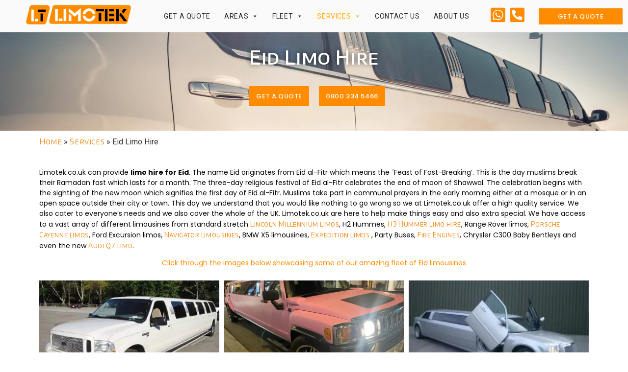

--- FILE ---
content_type: text/html; charset=UTF-8
request_url: https://www.limotek.co.uk/services/eid-limo-hire/
body_size: 401885
content:
<!DOCTYPE html>
<html lang="en-GB">
<head>
	<meta charset="UTF-8" />
	<meta name="viewport" content="width=device-width, initial-scale=1" />
	<link rel="profile" href="http://gmpg.org/xfn/11" />
	<link rel="pingback" href="https://www.limotek.co.uk/xmlrpc.php" />
	<meta name='robots' content='index, follow, max-image-preview:large, max-snippet:-1, max-video-preview:-1' />

	<!-- This site is optimized with the Yoast SEO plugin v24.1 - https://yoast.com/wordpress/plugins/seo/ -->
	<title>Limo hire for eid</title>
	<meta name="description" content="Eid limo hire can be booked with limotek.co.uk by calling on 0800 334 5466 for all types of Eid limo hire." />
	<link rel="canonical" href="https://www.limotek.co.uk/services/eid-limo-hire/" />
	<meta property="og:locale" content="en_GB" />
	<meta property="og:type" content="article" />
	<meta property="og:title" content="Limo hire for eid" />
	<meta property="og:description" content="Eid limo hire can be booked with limotek.co.uk by calling on 0800 334 5466 for all types of Eid limo hire." />
	<meta property="og:url" content="https://www.limotek.co.uk/services/eid-limo-hire/" />
	<meta property="og:site_name" content="Limotek" />
	<meta property="article:modified_time" content="2024-11-20T12:40:29+00:00" />
	<meta property="og:image" content="https://www.limotek.co.uk/wp-content/uploads/2023/05/Limo-Town-Car-Night-039-1.jpg" />
	<meta property="og:image:width" content="1920" />
	<meta property="og:image:height" content="680" />
	<meta property="og:image:type" content="image/jpeg" />
	<meta name="twitter:card" content="summary_large_image" />
	<meta name="twitter:label1" content="Estimated reading time" />
	<meta name="twitter:data1" content="8 minutes" />
	<script type="application/ld+json" class="yoast-schema-graph">{"@context":"https://schema.org","@graph":[{"@type":"WebPage","@id":"https://www.limotek.co.uk/services/eid-limo-hire/","url":"https://www.limotek.co.uk/services/eid-limo-hire/","name":"Limo hire for eid","isPartOf":{"@id":"https://www.limotek.co.uk/#website"},"primaryImageOfPage":{"@id":"https://www.limotek.co.uk/services/eid-limo-hire/#primaryimage"},"image":{"@id":"https://www.limotek.co.uk/services/eid-limo-hire/#primaryimage"},"thumbnailUrl":"https://www.limotek.co.uk/wp-content/uploads/2023/05/Limo-Town-Car-Night-039-1.jpg","datePublished":"2024-04-08T18:20:14+00:00","dateModified":"2024-11-20T12:40:29+00:00","description":"Eid limo hire can be booked with limotek.co.uk by calling on 0800 334 5466 for all types of Eid limo hire.","breadcrumb":{"@id":"https://www.limotek.co.uk/services/eid-limo-hire/#breadcrumb"},"inLanguage":"en-GB","potentialAction":[{"@type":"ReadAction","target":["https://www.limotek.co.uk/services/eid-limo-hire/"]}]},{"@type":"ImageObject","inLanguage":"en-GB","@id":"https://www.limotek.co.uk/services/eid-limo-hire/#primaryimage","url":"https://www.limotek.co.uk/wp-content/uploads/2023/05/Limo-Town-Car-Night-039-1.jpg","contentUrl":"https://www.limotek.co.uk/wp-content/uploads/2023/05/Limo-Town-Car-Night-039-1.jpg","width":1920,"height":680},{"@type":"BreadcrumbList","@id":"https://www.limotek.co.uk/services/eid-limo-hire/#breadcrumb","itemListElement":[{"@type":"ListItem","position":1,"name":"Home","item":"https://www.limotek.co.uk/"},{"@type":"ListItem","position":2,"name":"Services","item":"https://www.limotek.co.uk/services/"},{"@type":"ListItem","position":3,"name":"Eid Limo Hire"}]},{"@type":"WebSite","@id":"https://www.limotek.co.uk/#website","url":"https://www.limotek.co.uk/","name":"Limotek","description":"","publisher":{"@id":"https://www.limotek.co.uk/#organization"},"potentialAction":[{"@type":"SearchAction","target":{"@type":"EntryPoint","urlTemplate":"https://www.limotek.co.uk/?s={search_term_string}"},"query-input":{"@type":"PropertyValueSpecification","valueRequired":true,"valueName":"search_term_string"}}],"inLanguage":"en-GB"},{"@type":"Organization","@id":"https://www.limotek.co.uk/#organization","name":"Limotek","url":"https://www.limotek.co.uk/","logo":{"@type":"ImageObject","inLanguage":"en-GB","@id":"https://www.limotek.co.uk/#/schema/logo/image/","url":"https://www.limotek.co.uk/wp-content/uploads/2023/10/limotek-logo-new.png","contentUrl":"https://www.limotek.co.uk/wp-content/uploads/2023/10/limotek-logo-new.png","width":497,"height":92,"caption":"Limotek"},"image":{"@id":"https://www.limotek.co.uk/#/schema/logo/image/"}}]}</script>
	<!-- / Yoast SEO plugin. -->


<link rel='dns-prefetch' href='//netdna.bootstrapcdn.com' />
<link rel="alternate" type="application/rss+xml" title="Limotek &raquo; Feed" href="https://www.limotek.co.uk/feed/" />
<link rel="alternate" type="application/rss+xml" title="Limotek &raquo; Comments Feed" href="https://www.limotek.co.uk/comments/feed/" />
<link rel="alternate" title="oEmbed (JSON)" type="application/json+oembed" href="https://www.limotek.co.uk/wp-json/oembed/1.0/embed?url=https%3A%2F%2Fwww.limotek.co.uk%2Fservices%2Feid-limo-hire%2F" />
<link rel="alternate" title="oEmbed (XML)" type="text/xml+oembed" href="https://www.limotek.co.uk/wp-json/oembed/1.0/embed?url=https%3A%2F%2Fwww.limotek.co.uk%2Fservices%2Feid-limo-hire%2F&#038;format=xml" />
<style id='wp-img-auto-sizes-contain-inline-css'>
img:is([sizes=auto i],[sizes^="auto," i]){contain-intrinsic-size:3000px 1500px}
/*# sourceURL=wp-img-auto-sizes-contain-inline-css */
</style>
<link rel='stylesheet' id='pt-cv-public-style-css' href='https://www.limotek.co.uk/wp-content/plugins/content-views-query-and-display-post-page/public/assets/css/cv.css?ver=4.0.1' media='all' />
<link rel='stylesheet' id='hfe-widgets-style-css' href='https://www.limotek.co.uk/wp-content/plugins/header-footer-elementor/inc/widgets-css/frontend.css?ver=2.7.0' media='all' />
<link rel='stylesheet' id='dce-dynamic-visibility-style-css' href='https://www.limotek.co.uk/wp-content/plugins/dynamic-visibility-for-elementor/assets/css/dynamic-visibility.css?ver=5.0.16' media='all' />
<style id='wp-emoji-styles-inline-css'>

	img.wp-smiley, img.emoji {
		display: inline !important;
		border: none !important;
		box-shadow: none !important;
		height: 1em !important;
		width: 1em !important;
		margin: 0 0.07em !important;
		vertical-align: -0.1em !important;
		background: none !important;
		padding: 0 !important;
	}
/*# sourceURL=wp-emoji-styles-inline-css */
</style>
<style id='classic-theme-styles-inline-css'>
/*! This file is auto-generated */
.wp-block-button__link{color:#fff;background-color:#32373c;border-radius:9999px;box-shadow:none;text-decoration:none;padding:calc(.667em + 2px) calc(1.333em + 2px);font-size:1.125em}.wp-block-file__button{background:#32373c;color:#fff;text-decoration:none}
/*# sourceURL=/wp-includes/css/classic-themes.min.css */
</style>
<link rel='stylesheet' id='contact-form-7-css' href='https://www.limotek.co.uk/wp-content/plugins/contact-form-7/includes/css/styles.css?ver=6.0.1' media='all' />
<link rel='stylesheet' id='finalTilesGallery_stylesheet-css' href='https://www.limotek.co.uk/wp-content/plugins/final-tiles-grid-gallery-lite/scripts/ftg.css?ver=3.6.1' media='all' />
<link rel='stylesheet' id='fontawesome_stylesheet-css' href='//netdna.bootstrapcdn.com/font-awesome/4.7.0/css/font-awesome.css?ver=6.9' media='all' />
<link rel='stylesheet' id='tss-css' href='https://www.limotek.co.uk/wp-content/plugins/testimonial-slider-and-showcase/assets/css/wptestimonial.css?ver=2.3.14' media='all' />
<link rel='stylesheet' id='hfe-style-css' href='https://www.limotek.co.uk/wp-content/plugins/header-footer-elementor/assets/css/header-footer-elementor.css?ver=2.7.0' media='all' />
<link rel='stylesheet' id='elementor-icons-css' href='https://www.limotek.co.uk/wp-content/plugins/elementor/assets/lib/eicons/css/elementor-icons.min.css?ver=5.44.0' media='all' />
<link rel='stylesheet' id='elementor-frontend-css' href='https://www.limotek.co.uk/wp-content/plugins/elementor/assets/css/frontend.min.css?ver=3.33.2' media='all' />
<link rel='stylesheet' id='elementor-post-3672-css' href='https://www.limotek.co.uk/wp-content/uploads/elementor/css/post-3672.css?ver=1767812475' media='all' />
<link rel='stylesheet' id='e-animation-fadeIn-css' href='https://www.limotek.co.uk/wp-content/plugins/elementor/assets/lib/animations/styles/fadeIn.min.css?ver=3.33.2' media='all' />
<link rel='stylesheet' id='widget-image-css' href='https://www.limotek.co.uk/wp-content/plugins/elementor/assets/css/widget-image.min.css?ver=3.33.2' media='all' />
<link rel='stylesheet' id='e-animation-fadeInLeft-css' href='https://www.limotek.co.uk/wp-content/plugins/elementor/assets/lib/animations/styles/fadeInLeft.min.css?ver=3.33.2' media='all' />
<link rel='stylesheet' id='widget-accordion-css' href='https://www.limotek.co.uk/wp-content/plugins/elementor/assets/css/widget-accordion.min.css?ver=3.33.2' media='all' />
<link rel='stylesheet' id='e-animation-fadeInRight-css' href='https://www.limotek.co.uk/wp-content/plugins/elementor/assets/lib/animations/styles/fadeInRight.min.css?ver=3.33.2' media='all' />
<link rel='stylesheet' id='elementor-post-12037-css' href='https://www.limotek.co.uk/wp-content/uploads/elementor/css/post-12037.css?ver=1767828216' media='all' />
<link rel='stylesheet' id='elementor-post-3675-css' href='https://www.limotek.co.uk/wp-content/uploads/elementor/css/post-3675.css?ver=1767812476' media='all' />
<link rel='stylesheet' id='elementor-post-3696-css' href='https://www.limotek.co.uk/wp-content/uploads/elementor/css/post-3696.css?ver=1767812476' media='all' />
<link rel='stylesheet' id='megamenu-css' href='https://www.limotek.co.uk/wp-content/uploads/maxmegamenu/style.css?ver=055041' media='all' />
<link rel='stylesheet' id='dashicons-css' href='https://www.limotek.co.uk/wp-includes/css/dashicons.min.css?ver=6.9' media='all' />
<link rel='stylesheet' id='grw-public-main-css-css' href='https://www.limotek.co.uk/wp-content/plugins/widget-google-reviews/assets/css/public-main.css?ver=6.5' media='all' />
<link rel='stylesheet' id='hello-elementor-css' href='https://www.limotek.co.uk/wp-content/themes/hello-elementor/style.min.css?ver=3.1.1' media='all' />
<link rel='stylesheet' id='hello-elementor-theme-style-css' href='https://www.limotek.co.uk/wp-content/themes/hello-elementor/theme.min.css?ver=3.1.1' media='all' />
<link rel='stylesheet' id='hello-elementor-header-footer-css' href='https://www.limotek.co.uk/wp-content/themes/hello-elementor/header-footer.min.css?ver=3.1.1' media='all' />
<link rel='stylesheet' id='hfe-elementor-icons-css' href='https://www.limotek.co.uk/wp-content/plugins/elementor/assets/lib/eicons/css/elementor-icons.min.css?ver=5.34.0' media='all' />
<link rel='stylesheet' id='hfe-icons-list-css' href='https://www.limotek.co.uk/wp-content/plugins/elementor/assets/css/widget-icon-list.min.css?ver=3.24.3' media='all' />
<link rel='stylesheet' id='hfe-social-icons-css' href='https://www.limotek.co.uk/wp-content/plugins/elementor/assets/css/widget-social-icons.min.css?ver=3.24.0' media='all' />
<link rel='stylesheet' id='hfe-social-share-icons-brands-css' href='https://www.limotek.co.uk/wp-content/plugins/elementor/assets/lib/font-awesome/css/brands.css?ver=5.15.3' media='all' />
<link rel='stylesheet' id='hfe-social-share-icons-fontawesome-css' href='https://www.limotek.co.uk/wp-content/plugins/elementor/assets/lib/font-awesome/css/fontawesome.css?ver=5.15.3' media='all' />
<link rel='stylesheet' id='hfe-nav-menu-icons-css' href='https://www.limotek.co.uk/wp-content/plugins/elementor/assets/lib/font-awesome/css/solid.css?ver=5.15.3' media='all' />
<link rel='stylesheet' id='hello-elementor-child-style-css' href='https://www.limotek.co.uk/wp-content/themes/hello-theme-child-master/style.css?ver=2.0.0' media='all' />
<link rel='stylesheet' id='elementor-gf-encodesanssc-css' href='https://fonts.googleapis.com/css?family=Encode+Sans+SC:100,100italic,200,200italic,300,300italic,400,400italic,500,500italic,600,600italic,700,700italic,800,800italic,900,900italic&#038;display=swap' media='all' />
<link rel='stylesheet' id='elementor-gf-poppins-css' href='https://fonts.googleapis.com/css?family=Poppins:100,100italic,200,200italic,300,300italic,400,400italic,500,500italic,600,600italic,700,700italic,800,800italic,900,900italic&#038;display=swap' media='all' />
<link rel='stylesheet' id='elementor-gf-roboto-css' href='https://fonts.googleapis.com/css?family=Roboto:100,100italic,200,200italic,300,300italic,400,400italic,500,500italic,600,600italic,700,700italic,800,800italic,900,900italic&#038;display=swap' media='all' />
<link rel='stylesheet' id='elementor-icons-shared-0-css' href='https://www.limotek.co.uk/wp-content/plugins/elementor/assets/lib/font-awesome/css/fontawesome.min.css?ver=5.15.3' media='all' />
<link rel='stylesheet' id='elementor-icons-fa-solid-css' href='https://www.limotek.co.uk/wp-content/plugins/elementor/assets/lib/font-awesome/css/solid.min.css?ver=5.15.3' media='all' />
<link rel='stylesheet' id='elementor-icons-fa-brands-css' href='https://www.limotek.co.uk/wp-content/plugins/elementor/assets/lib/font-awesome/css/brands.min.css?ver=5.15.3' media='all' />
<link rel='stylesheet' id='elementor-icons-fa-regular-css' href='https://www.limotek.co.uk/wp-content/plugins/elementor/assets/lib/font-awesome/css/regular.min.css?ver=5.15.3' media='all' />
<script src="https://www.limotek.co.uk/wp-includes/js/jquery/jquery.min.js?ver=3.7.1" id="jquery-core-js"></script>
<script src="https://www.limotek.co.uk/wp-includes/js/jquery/jquery-migrate.min.js?ver=3.4.1" id="jquery-migrate-js"></script>
<script id="jquery-js-after">
!function($){"use strict";$(document).ready(function(){$(this).scrollTop()>100&&$(".hfe-scroll-to-top-wrap").removeClass("hfe-scroll-to-top-hide"),$(window).scroll(function(){$(this).scrollTop()<100?$(".hfe-scroll-to-top-wrap").fadeOut(300):$(".hfe-scroll-to-top-wrap").fadeIn(300)}),$(".hfe-scroll-to-top-wrap").on("click",function(){$("html, body").animate({scrollTop:0},300);return!1})})}(jQuery);
!function($){'use strict';$(document).ready(function(){var bar=$('.hfe-reading-progress-bar');if(!bar.length)return;$(window).on('scroll',function(){var s=$(window).scrollTop(),d=$(document).height()-$(window).height(),p=d? s/d*100:0;bar.css('width',p+'%')});});}(jQuery);
//# sourceURL=jquery-js-after
</script>
<script src="https://www.limotek.co.uk/wp-content/plugins/sticky-menu-or-anything-on-scroll/assets/js/jq-sticky-anything.min.js?ver=2.1.1" id="stickyAnythingLib-js"></script>
<script defer="defer" src="https://www.limotek.co.uk/wp-content/plugins/widget-google-reviews/assets/js/public-main.js?ver=6.5" id="grw-public-main-js-js"></script>
<link rel="https://api.w.org/" href="https://www.limotek.co.uk/wp-json/" /><link rel="alternate" title="JSON" type="application/json" href="https://www.limotek.co.uk/wp-json/wp/v2/pages/12037" /><link rel="EditURI" type="application/rsd+xml" title="RSD" href="https://www.limotek.co.uk/xmlrpc.php?rsd" />
<meta name="generator" content="WordPress 6.9" />
<link rel='shortlink' href='https://www.limotek.co.uk/?p=12037' />
<meta name="google-site-verification" content="tuQvsnRD3MuFLN2wF_rxogni9SSKwez86LHjG4ZeYAo" />
<meta name="generator" content="Elementor 3.33.2; features: additional_custom_breakpoints; settings: css_print_method-external, google_font-enabled, font_display-swap">
			<style>
				.e-con.e-parent:nth-of-type(n+4):not(.e-lazyloaded):not(.e-no-lazyload),
				.e-con.e-parent:nth-of-type(n+4):not(.e-lazyloaded):not(.e-no-lazyload) * {
					background-image: none !important;
				}
				@media screen and (max-height: 1024px) {
					.e-con.e-parent:nth-of-type(n+3):not(.e-lazyloaded):not(.e-no-lazyload),
					.e-con.e-parent:nth-of-type(n+3):not(.e-lazyloaded):not(.e-no-lazyload) * {
						background-image: none !important;
					}
				}
				@media screen and (max-height: 640px) {
					.e-con.e-parent:nth-of-type(n+2):not(.e-lazyloaded):not(.e-no-lazyload),
					.e-con.e-parent:nth-of-type(n+2):not(.e-lazyloaded):not(.e-no-lazyload) * {
						background-image: none !important;
					}
				}
			</style>
			<script>
	jQuery( document ).ready(function($) {
$('.ccnav').css("background-color", "#fffddf!important"); 
$( window ).scroll(function() {
if ($( this ).scrollTop() > 100) { 
    $('.ccnav').css("background-color", "blue!important").css("transition","0.3s ease-in-out "); } 
 }
				   } 
	</script><link rel="icon" href="https://www.limotek.co.uk/wp-content/uploads/2024/07/favicon.png" sizes="32x32" />
<link rel="icon" href="https://www.limotek.co.uk/wp-content/uploads/2024/07/favicon.png" sizes="192x192" />
<link rel="apple-touch-icon" href="https://www.limotek.co.uk/wp-content/uploads/2024/07/favicon.png" />
<meta name="msapplication-TileImage" content="https://www.limotek.co.uk/wp-content/uploads/2024/07/favicon.png" />
		<style id="wp-custom-css">
			 body {overflow-x: hidden;
	 }
.tss-carousel .swiper-pagination-bullet {
    background: #F19122;
}
.tss-wrapper .tss-even .tss-grid-item {
    margin-bottom: 20px;
    background: #f8f8f8;
    padding: 30px;
    margin-left: 10px;
}
.page-content a {
    text-decoration: none;
}
.elementor-align-center .elementor-button {
    width: 100%;
	padding:14px;
}
span.orange {
    color:#FF8C00;
	font-weight:600;
}
.grey-fade {
  background: -webkit-linear-gradient(#808080, #000);
  -webkit-background-clip: text;
  -webkit-text-fill-color: transparent;
}
.tss-wrapper .tss-even .tss-grid-item {
	background:#fff;
    box-shadow: 0px 10px 30px 0px rgba(0,0,0,0.1);
    transition: background 0.3s, border 0.3s, border-radius 0.3s, box-shadow 0.3s;
    margin: 20px 20px 40px 20px;
    --e-column-margin-right: 20px;
    --e-column-margin-left: 20px;
    padding: 10px 0px 10px 0px;
}
.tss-wrapper .tss-carousel3 .item-content-wrapper {
    background: #fff;
}
.tss-carousel-main .swiper-arrow, .tss-carousel .swiper-arrow
{
    background: #FF8C00;
}
.elementor-widget-container {
    margin: 0px 0px 0px 0px;
}
.pt-cv-wrapper .pagination>.active>a, .pt-cv-wrapper .pagination>.active>a:focus, .pt-cv-wrapper .pagination>.active>a:hover, .pt-cv-wrapper .pagination>.active>span, .pt-cv-wrapper .pagination>.active>span:focus, .pt-cv-wrapper .pagination>.active>span:hover {
    background-color: #FF8C00;
    border-color: #FF8C00;
}
.pt-cv-wrapper .pagination>li>a, .pt-cv-wrapper .pagination>li>span {
	color:#FF8C00;
	border:1px solid #FF8C00;
	}
.homesticky {
  position: fixed!important;
  top: 0;
  width: 100%;
	background:#fafafa;
	z-index: 9999;
}
.homestickymob {
  position: fixed!important;
  top: 0;
  width: 100%;
	z-index: 9999;
}
.homestickynavmob {
  position: fixed!important;
  top: 100px;
  width: 100%;
	z-index: 9999;
}
.hfe-site-logo-container .hfe-site-logo-img {
    height: 40px;
}
@media (max-width: 767px){
.hfe-site-logo-container .hfe-site-logo-img {
    height: auto;
}
}
		</style>
		<style type="text/css">/** Mega Menu CSS: fs **/</style>
<style id='global-styles-inline-css'>
:root{--wp--preset--aspect-ratio--square: 1;--wp--preset--aspect-ratio--4-3: 4/3;--wp--preset--aspect-ratio--3-4: 3/4;--wp--preset--aspect-ratio--3-2: 3/2;--wp--preset--aspect-ratio--2-3: 2/3;--wp--preset--aspect-ratio--16-9: 16/9;--wp--preset--aspect-ratio--9-16: 9/16;--wp--preset--color--black: #000000;--wp--preset--color--cyan-bluish-gray: #abb8c3;--wp--preset--color--white: #ffffff;--wp--preset--color--pale-pink: #f78da7;--wp--preset--color--vivid-red: #cf2e2e;--wp--preset--color--luminous-vivid-orange: #ff6900;--wp--preset--color--luminous-vivid-amber: #fcb900;--wp--preset--color--light-green-cyan: #7bdcb5;--wp--preset--color--vivid-green-cyan: #00d084;--wp--preset--color--pale-cyan-blue: #8ed1fc;--wp--preset--color--vivid-cyan-blue: #0693e3;--wp--preset--color--vivid-purple: #9b51e0;--wp--preset--gradient--vivid-cyan-blue-to-vivid-purple: linear-gradient(135deg,rgb(6,147,227) 0%,rgb(155,81,224) 100%);--wp--preset--gradient--light-green-cyan-to-vivid-green-cyan: linear-gradient(135deg,rgb(122,220,180) 0%,rgb(0,208,130) 100%);--wp--preset--gradient--luminous-vivid-amber-to-luminous-vivid-orange: linear-gradient(135deg,rgb(252,185,0) 0%,rgb(255,105,0) 100%);--wp--preset--gradient--luminous-vivid-orange-to-vivid-red: linear-gradient(135deg,rgb(255,105,0) 0%,rgb(207,46,46) 100%);--wp--preset--gradient--very-light-gray-to-cyan-bluish-gray: linear-gradient(135deg,rgb(238,238,238) 0%,rgb(169,184,195) 100%);--wp--preset--gradient--cool-to-warm-spectrum: linear-gradient(135deg,rgb(74,234,220) 0%,rgb(151,120,209) 20%,rgb(207,42,186) 40%,rgb(238,44,130) 60%,rgb(251,105,98) 80%,rgb(254,248,76) 100%);--wp--preset--gradient--blush-light-purple: linear-gradient(135deg,rgb(255,206,236) 0%,rgb(152,150,240) 100%);--wp--preset--gradient--blush-bordeaux: linear-gradient(135deg,rgb(254,205,165) 0%,rgb(254,45,45) 50%,rgb(107,0,62) 100%);--wp--preset--gradient--luminous-dusk: linear-gradient(135deg,rgb(255,203,112) 0%,rgb(199,81,192) 50%,rgb(65,88,208) 100%);--wp--preset--gradient--pale-ocean: linear-gradient(135deg,rgb(255,245,203) 0%,rgb(182,227,212) 50%,rgb(51,167,181) 100%);--wp--preset--gradient--electric-grass: linear-gradient(135deg,rgb(202,248,128) 0%,rgb(113,206,126) 100%);--wp--preset--gradient--midnight: linear-gradient(135deg,rgb(2,3,129) 0%,rgb(40,116,252) 100%);--wp--preset--font-size--small: 13px;--wp--preset--font-size--medium: 20px;--wp--preset--font-size--large: 36px;--wp--preset--font-size--x-large: 42px;--wp--preset--spacing--20: 0.44rem;--wp--preset--spacing--30: 0.67rem;--wp--preset--spacing--40: 1rem;--wp--preset--spacing--50: 1.5rem;--wp--preset--spacing--60: 2.25rem;--wp--preset--spacing--70: 3.38rem;--wp--preset--spacing--80: 5.06rem;--wp--preset--shadow--natural: 6px 6px 9px rgba(0, 0, 0, 0.2);--wp--preset--shadow--deep: 12px 12px 50px rgba(0, 0, 0, 0.4);--wp--preset--shadow--sharp: 6px 6px 0px rgba(0, 0, 0, 0.2);--wp--preset--shadow--outlined: 6px 6px 0px -3px rgb(255, 255, 255), 6px 6px rgb(0, 0, 0);--wp--preset--shadow--crisp: 6px 6px 0px rgb(0, 0, 0);}:where(.is-layout-flex){gap: 0.5em;}:where(.is-layout-grid){gap: 0.5em;}body .is-layout-flex{display: flex;}.is-layout-flex{flex-wrap: wrap;align-items: center;}.is-layout-flex > :is(*, div){margin: 0;}body .is-layout-grid{display: grid;}.is-layout-grid > :is(*, div){margin: 0;}:where(.wp-block-columns.is-layout-flex){gap: 2em;}:where(.wp-block-columns.is-layout-grid){gap: 2em;}:where(.wp-block-post-template.is-layout-flex){gap: 1.25em;}:where(.wp-block-post-template.is-layout-grid){gap: 1.25em;}.has-black-color{color: var(--wp--preset--color--black) !important;}.has-cyan-bluish-gray-color{color: var(--wp--preset--color--cyan-bluish-gray) !important;}.has-white-color{color: var(--wp--preset--color--white) !important;}.has-pale-pink-color{color: var(--wp--preset--color--pale-pink) !important;}.has-vivid-red-color{color: var(--wp--preset--color--vivid-red) !important;}.has-luminous-vivid-orange-color{color: var(--wp--preset--color--luminous-vivid-orange) !important;}.has-luminous-vivid-amber-color{color: var(--wp--preset--color--luminous-vivid-amber) !important;}.has-light-green-cyan-color{color: var(--wp--preset--color--light-green-cyan) !important;}.has-vivid-green-cyan-color{color: var(--wp--preset--color--vivid-green-cyan) !important;}.has-pale-cyan-blue-color{color: var(--wp--preset--color--pale-cyan-blue) !important;}.has-vivid-cyan-blue-color{color: var(--wp--preset--color--vivid-cyan-blue) !important;}.has-vivid-purple-color{color: var(--wp--preset--color--vivid-purple) !important;}.has-black-background-color{background-color: var(--wp--preset--color--black) !important;}.has-cyan-bluish-gray-background-color{background-color: var(--wp--preset--color--cyan-bluish-gray) !important;}.has-white-background-color{background-color: var(--wp--preset--color--white) !important;}.has-pale-pink-background-color{background-color: var(--wp--preset--color--pale-pink) !important;}.has-vivid-red-background-color{background-color: var(--wp--preset--color--vivid-red) !important;}.has-luminous-vivid-orange-background-color{background-color: var(--wp--preset--color--luminous-vivid-orange) !important;}.has-luminous-vivid-amber-background-color{background-color: var(--wp--preset--color--luminous-vivid-amber) !important;}.has-light-green-cyan-background-color{background-color: var(--wp--preset--color--light-green-cyan) !important;}.has-vivid-green-cyan-background-color{background-color: var(--wp--preset--color--vivid-green-cyan) !important;}.has-pale-cyan-blue-background-color{background-color: var(--wp--preset--color--pale-cyan-blue) !important;}.has-vivid-cyan-blue-background-color{background-color: var(--wp--preset--color--vivid-cyan-blue) !important;}.has-vivid-purple-background-color{background-color: var(--wp--preset--color--vivid-purple) !important;}.has-black-border-color{border-color: var(--wp--preset--color--black) !important;}.has-cyan-bluish-gray-border-color{border-color: var(--wp--preset--color--cyan-bluish-gray) !important;}.has-white-border-color{border-color: var(--wp--preset--color--white) !important;}.has-pale-pink-border-color{border-color: var(--wp--preset--color--pale-pink) !important;}.has-vivid-red-border-color{border-color: var(--wp--preset--color--vivid-red) !important;}.has-luminous-vivid-orange-border-color{border-color: var(--wp--preset--color--luminous-vivid-orange) !important;}.has-luminous-vivid-amber-border-color{border-color: var(--wp--preset--color--luminous-vivid-amber) !important;}.has-light-green-cyan-border-color{border-color: var(--wp--preset--color--light-green-cyan) !important;}.has-vivid-green-cyan-border-color{border-color: var(--wp--preset--color--vivid-green-cyan) !important;}.has-pale-cyan-blue-border-color{border-color: var(--wp--preset--color--pale-cyan-blue) !important;}.has-vivid-cyan-blue-border-color{border-color: var(--wp--preset--color--vivid-cyan-blue) !important;}.has-vivid-purple-border-color{border-color: var(--wp--preset--color--vivid-purple) !important;}.has-vivid-cyan-blue-to-vivid-purple-gradient-background{background: var(--wp--preset--gradient--vivid-cyan-blue-to-vivid-purple) !important;}.has-light-green-cyan-to-vivid-green-cyan-gradient-background{background: var(--wp--preset--gradient--light-green-cyan-to-vivid-green-cyan) !important;}.has-luminous-vivid-amber-to-luminous-vivid-orange-gradient-background{background: var(--wp--preset--gradient--luminous-vivid-amber-to-luminous-vivid-orange) !important;}.has-luminous-vivid-orange-to-vivid-red-gradient-background{background: var(--wp--preset--gradient--luminous-vivid-orange-to-vivid-red) !important;}.has-very-light-gray-to-cyan-bluish-gray-gradient-background{background: var(--wp--preset--gradient--very-light-gray-to-cyan-bluish-gray) !important;}.has-cool-to-warm-spectrum-gradient-background{background: var(--wp--preset--gradient--cool-to-warm-spectrum) !important;}.has-blush-light-purple-gradient-background{background: var(--wp--preset--gradient--blush-light-purple) !important;}.has-blush-bordeaux-gradient-background{background: var(--wp--preset--gradient--blush-bordeaux) !important;}.has-luminous-dusk-gradient-background{background: var(--wp--preset--gradient--luminous-dusk) !important;}.has-pale-ocean-gradient-background{background: var(--wp--preset--gradient--pale-ocean) !important;}.has-electric-grass-gradient-background{background: var(--wp--preset--gradient--electric-grass) !important;}.has-midnight-gradient-background{background: var(--wp--preset--gradient--midnight) !important;}.has-small-font-size{font-size: var(--wp--preset--font-size--small) !important;}.has-medium-font-size{font-size: var(--wp--preset--font-size--medium) !important;}.has-large-font-size{font-size: var(--wp--preset--font-size--large) !important;}.has-x-large-font-size{font-size: var(--wp--preset--font-size--x-large) !important;}
/*# sourceURL=global-styles-inline-css */
</style>
<link rel='stylesheet' id='swiper-css' href='https://www.limotek.co.uk/wp-content/plugins/elementor/assets/lib/swiper/v8/css/swiper.min.css?ver=8.4.5' media='all' />
<link rel='stylesheet' id='e-swiper-css' href='https://www.limotek.co.uk/wp-content/plugins/elementor/assets/css/conditionals/e-swiper.min.css?ver=3.33.2' media='all' />
<link rel='stylesheet' id='elementor-post-10967-css' href='https://www.limotek.co.uk/wp-content/uploads/elementor/css/post-10967.css?ver=1767812467' media='all' />
<link rel='stylesheet' id='lightbox2_stylesheet-css' href='https://www.limotek.co.uk/wp-content/plugins/final-tiles-grid-gallery-lite/lightbox/lightbox2/css/style.css?ver=6.9' media='all' />
<link rel='stylesheet' id='elementor-post-5077-css' href='https://www.limotek.co.uk/wp-content/uploads/elementor/css/post-5077.css?ver=1767812468' media='all' />
<link rel='stylesheet' id='tss-fontello-css' href='https://www.limotek.co.uk/wp-content/plugins/testimonial-slider-and-showcase/assets/vendor/fontello/css/tss-font.min.css?ver=2.3.14' media='all' />
<link rel='stylesheet' id='widget-icon-list-css' href='https://www.limotek.co.uk/wp-content/plugins/elementor/assets/css/widget-icon-list.min.css?ver=3.33.2' media='all' />
</head>

<body class="wp-singular page-template-default page page-id-12037 page-child parent-pageid-11781 wp-custom-logo wp-theme-hello-elementor wp-child-theme-hello-theme-child-master ehf-header ehf-footer ehf-template-hello-elementor ehf-stylesheet-hello-theme-child-master mega-menu-menu-1 elementor-default elementor-kit-3672 elementor-page elementor-page-12037">
<div id="page" class="hfeed site">

		<header id="masthead" itemscope="itemscope" itemtype="https://schema.org/WPHeader">
			<p class="main-title bhf-hidden" itemprop="headline"><a href="https://www.limotek.co.uk" title="Limotek" rel="home">Limotek</a></p>
					<div data-elementor-type="wp-post" data-elementor-id="3675" class="elementor elementor-3675">
						<section class="elementor-section elementor-top-section elementor-element elementor-element-15dc282c elementor-section-content-middle elementor-section-stretched elementor-hidden-tablet elementor-hidden-mobile panel elementor-section-full_width elementor-section-height-default elementor-section-height-default" data-id="15dc282c" data-element_type="section" id="panel" data-settings="{&quot;stretch_section&quot;:&quot;section-stretched&quot;,&quot;background_background&quot;:&quot;classic&quot;}">
						<div class="elementor-container elementor-column-gap-default">
					<div class="elementor-column elementor-col-25 elementor-top-column elementor-element elementor-element-6658da6" data-id="6658da6" data-element_type="column">
			<div class="elementor-widget-wrap elementor-element-populated">
						<div class="elementor-element elementor-element-a69183a elementor-widget elementor-widget-site-logo" data-id="a69183a" data-element_type="widget" data-settings="{&quot;align&quot;:&quot;center&quot;,&quot;width&quot;:{&quot;unit&quot;:&quot;%&quot;,&quot;size&quot;:&quot;&quot;,&quot;sizes&quot;:[]},&quot;width_tablet&quot;:{&quot;unit&quot;:&quot;%&quot;,&quot;size&quot;:&quot;&quot;,&quot;sizes&quot;:[]},&quot;width_mobile&quot;:{&quot;unit&quot;:&quot;%&quot;,&quot;size&quot;:&quot;&quot;,&quot;sizes&quot;:[]},&quot;space&quot;:{&quot;unit&quot;:&quot;%&quot;,&quot;size&quot;:&quot;&quot;,&quot;sizes&quot;:[]},&quot;space_tablet&quot;:{&quot;unit&quot;:&quot;%&quot;,&quot;size&quot;:&quot;&quot;,&quot;sizes&quot;:[]},&quot;space_mobile&quot;:{&quot;unit&quot;:&quot;%&quot;,&quot;size&quot;:&quot;&quot;,&quot;sizes&quot;:[]},&quot;image_border_radius&quot;:{&quot;unit&quot;:&quot;px&quot;,&quot;top&quot;:&quot;&quot;,&quot;right&quot;:&quot;&quot;,&quot;bottom&quot;:&quot;&quot;,&quot;left&quot;:&quot;&quot;,&quot;isLinked&quot;:true},&quot;image_border_radius_tablet&quot;:{&quot;unit&quot;:&quot;px&quot;,&quot;top&quot;:&quot;&quot;,&quot;right&quot;:&quot;&quot;,&quot;bottom&quot;:&quot;&quot;,&quot;left&quot;:&quot;&quot;,&quot;isLinked&quot;:true},&quot;image_border_radius_mobile&quot;:{&quot;unit&quot;:&quot;px&quot;,&quot;top&quot;:&quot;&quot;,&quot;right&quot;:&quot;&quot;,&quot;bottom&quot;:&quot;&quot;,&quot;left&quot;:&quot;&quot;,&quot;isLinked&quot;:true},&quot;caption_padding&quot;:{&quot;unit&quot;:&quot;px&quot;,&quot;top&quot;:&quot;&quot;,&quot;right&quot;:&quot;&quot;,&quot;bottom&quot;:&quot;&quot;,&quot;left&quot;:&quot;&quot;,&quot;isLinked&quot;:true},&quot;caption_padding_tablet&quot;:{&quot;unit&quot;:&quot;px&quot;,&quot;top&quot;:&quot;&quot;,&quot;right&quot;:&quot;&quot;,&quot;bottom&quot;:&quot;&quot;,&quot;left&quot;:&quot;&quot;,&quot;isLinked&quot;:true},&quot;caption_padding_mobile&quot;:{&quot;unit&quot;:&quot;px&quot;,&quot;top&quot;:&quot;&quot;,&quot;right&quot;:&quot;&quot;,&quot;bottom&quot;:&quot;&quot;,&quot;left&quot;:&quot;&quot;,&quot;isLinked&quot;:true},&quot;caption_space&quot;:{&quot;unit&quot;:&quot;px&quot;,&quot;size&quot;:0,&quot;sizes&quot;:[]},&quot;caption_space_tablet&quot;:{&quot;unit&quot;:&quot;px&quot;,&quot;size&quot;:&quot;&quot;,&quot;sizes&quot;:[]},&quot;caption_space_mobile&quot;:{&quot;unit&quot;:&quot;px&quot;,&quot;size&quot;:&quot;&quot;,&quot;sizes&quot;:[]}}" data-widget_type="site-logo.default">
				<div class="elementor-widget-container">
							<div class="hfe-site-logo">
													<a data-elementor-open-lightbox=""  class='elementor-clickable' href="https://www.limotek.co.uk">
							<div class="hfe-site-logo-set">           
				<div class="hfe-site-logo-container">
									<img class="hfe-site-logo-img elementor-animation-"  src="https://www.limotek.co.uk/wp-content/uploads/2023/10/limotek-logo-new-300x56.png" alt="default-logo"/>
				</div>
			</div>
							</a>
						</div>  
							</div>
				</div>
					</div>
		</div>
				<div class="elementor-column elementor-col-25 elementor-top-column elementor-element elementor-element-69562adb" data-id="69562adb" data-element_type="column" data-settings="{&quot;background_background&quot;:&quot;classic&quot;}">
			<div class="elementor-widget-wrap elementor-element-populated">
						<div class="elementor-element elementor-element-29fa5fe elementor-widget__width-initial elementor-widget elementor-widget-wp-widget-maxmegamenu" data-id="29fa5fe" data-element_type="widget" data-widget_type="wp-widget-maxmegamenu.default">
				<div class="elementor-widget-container">
					<div id="mega-menu-wrap-menu-1" class="mega-menu-wrap"><div class="mega-menu-toggle"><div class="mega-toggle-blocks-left"></div><div class="mega-toggle-blocks-center"></div><div class="mega-toggle-blocks-right"><div class='mega-toggle-block mega-menu-toggle-animated-block mega-toggle-block-0' id='mega-toggle-block-0'><button aria-label="Toggle Menu" class="mega-toggle-animated mega-toggle-animated-slider" type="button" aria-expanded="false">
                  <span class="mega-toggle-animated-box">
                    <span class="mega-toggle-animated-inner"></span>
                  </span>
                </button></div></div></div><ul id="mega-menu-menu-1" class="mega-menu max-mega-menu mega-menu-horizontal mega-no-js" data-event="hover_intent" data-effect="fade_up" data-effect-speed="200" data-effect-mobile="disabled" data-effect-speed-mobile="0" data-panel-width=".elementor-container" data-mobile-force-width="body" data-second-click="go" data-document-click="collapse" data-vertical-behaviour="standard" data-breakpoint="768" data-unbind="true" data-mobile-state="collapse_all" data-hover-intent-timeout="300" data-hover-intent-interval="100"><li class='mega-menu-item mega-menu-item-type-custom mega-menu-item-object-custom mega-align-bottom-left mega-menu-flyout mega-menu-item-14250' id='mega-menu-item-14250'><a class="mega-menu-link" href="/get-a-quote/" tabindex="0">Get a Quote</a></li><li class='mega-menu-item mega-menu-item-type-post_type mega-menu-item-object-page mega-menu-item-has-children mega-menu-megamenu mega-align-bottom-left mega-menu-grid mega-menu-item-14248' id='mega-menu-item-14248'><a class="mega-menu-link" href="https://www.limotek.co.uk/coverage/" aria-haspopup="true" aria-expanded="false" tabindex="0">Areas<span class="mega-indicator"></span></a>
<ul class="mega-sub-menu">
<li class='mega-menu-row' id='mega-menu-14248-0'>
	<ul class="mega-sub-menu">
<li class='mega-menu-column mega-menu-columns-4-of-12' id='mega-menu-14248-0-0'>
		<ul class="mega-sub-menu">
<li class='mega-menu-item mega-menu-item-type-custom mega-menu-item-object-custom mega-menu-item-has-children mega-collapse-children mega-2-columns mega-menu-item-15935' id='mega-menu-item-15935'><a class="mega-menu-link" href="/">London<span class="mega-indicator"></span></a>
			<ul class="mega-sub-menu">
<li class='mega-menu-item mega-menu-item-type-custom mega-menu-item-object-custom mega-menu-item-22310' id='mega-menu-item-22310'><a class="mega-menu-link" href="https://www.limotek.co.uk/coverage/london/">Limo Hire London</a></li><li class='mega-menu-item mega-menu-item-type-custom mega-menu-item-object-custom mega-menu-item-22263' id='mega-menu-item-22263'><a class="mega-menu-link" href="https://www.limotek.co.uk/coverage/london/central-london/">Central London</a></li><li class='mega-menu-item mega-menu-item-type-custom mega-menu-item-object-custom mega-menu-item-22267' id='mega-menu-item-22267'><a class="mega-menu-link" href="https://www.limotek.co.uk/coverage/london/north-london/">North London</a></li><li class='mega-menu-item mega-menu-item-type-custom mega-menu-item-object-custom mega-menu-item-22268' id='mega-menu-item-22268'><a class="mega-menu-link" href="https://www.limotek.co.uk/coverage/london/east-london/">East London</a></li><li class='mega-menu-item mega-menu-item-type-custom mega-menu-item-object-custom mega-menu-item-22269' id='mega-menu-item-22269'><a class="mega-menu-link" href="https://www.limotek.co.uk/coverage/london/west-london/">West London</a></li><li class='mega-menu-item mega-menu-item-type-custom mega-menu-item-object-custom mega-menu-item-22270' id='mega-menu-item-22270'><a class="mega-menu-link" href="https://www.limotek.co.uk/coverage/london/south-london/">South London</a></li><li class='mega-menu-item mega-menu-item-type-custom mega-menu-item-object-custom mega-menu-item-22271' id='mega-menu-item-22271'><a class="mega-menu-link" href="https://www.limotek.co.uk/coverage/london/north-west-london/">North West London</a></li><li class='mega-menu-item mega-menu-item-type-custom mega-menu-item-object-custom mega-menu-item-22272' id='mega-menu-item-22272'><a class="mega-menu-link" href="https://www.limotek.co.uk/coverage/london/north-east-london/">North East London</a></li><li class='mega-menu-item mega-menu-item-type-custom mega-menu-item-object-custom mega-menu-item-22273' id='mega-menu-item-22273'><a class="mega-menu-link" href="https://www.limotek.co.uk/coverage/london/south-west-london/">South West London</a></li><li class='mega-menu-item mega-menu-item-type-custom mega-menu-item-object-custom mega-menu-item-22274' id='mega-menu-item-22274'><a class="mega-menu-link" href="https://www.limotek.co.uk/coverage/london/south-east-london/">South East London</a></li><li class='mega-menu-item mega-menu-item-type-custom mega-menu-item-object-custom mega-menu-item-22275' id='mega-menu-item-22275'><a class="mega-menu-link" href="https://www.limotek.co.uk/coverage/london/barnet/">Barnet</a></li><li class='mega-menu-item mega-menu-item-type-custom mega-menu-item-object-custom mega-menu-item-22276' id='mega-menu-item-22276'><a class="mega-menu-link" href="https://www.limotek.co.uk/coverage/london/ealing/">Ealing</a></li><li class='mega-menu-item mega-menu-item-type-custom mega-menu-item-object-custom mega-menu-item-22277' id='mega-menu-item-22277'><a class="mega-menu-link" href="https://www.limotek.co.uk/coverage/london/newham/">Newham</a></li><li class='mega-menu-item mega-menu-item-type-custom mega-menu-item-object-custom mega-menu-item-22278' id='mega-menu-item-22278'><a class="mega-menu-link" href="https://www.limotek.co.uk/coverage/london/brent/">Brent</a></li><li class='mega-menu-item mega-menu-item-type-custom mega-menu-item-object-custom mega-menu-item-22280' id='mega-menu-item-22280'><a class="mega-menu-link" href="https://www.limotek.co.uk/coverage/london/wandsworth/">Wandsworth</a></li><li class='mega-menu-item mega-menu-item-type-custom mega-menu-item-object-custom mega-menu-item-22279' id='mega-menu-item-22279'><a class="mega-menu-link" href="https://www.limotek.co.uk/coverage/london/enfield/">Enfield</a></li><li class='mega-menu-item mega-menu-item-type-custom mega-menu-item-object-custom mega-menu-item-22281' id='mega-menu-item-22281'><a class="mega-menu-link" href="https://www.limotek.co.uk/coverage/london/southwark/">Southwark</a></li><li class='mega-menu-item mega-menu-item-type-custom mega-menu-item-object-custom mega-menu-item-22282' id='mega-menu-item-22282'><a class="mega-menu-link" href="https://www.limotek.co.uk/coverage/london/lambeth/">Lambeth</a></li><li class='mega-menu-item mega-menu-item-type-custom mega-menu-item-object-custom mega-menu-item-22283' id='mega-menu-item-22283'><a class="mega-menu-link" href="https://www.limotek.co.uk/coverage/london/tower-hamlets/">Tower Halmets</a></li><li class='mega-menu-item mega-menu-item-type-custom mega-menu-item-object-custom mega-menu-item-22284' id='mega-menu-item-22284'><a class="mega-menu-link" href="https://www.limotek.co.uk/coverage/london/hillingdon/">Hillingdon</a></li><li class='mega-menu-item mega-menu-item-type-custom mega-menu-item-object-custom mega-menu-item-22285' id='mega-menu-item-22285'><a class="mega-menu-link" href="https://www.limotek.co.uk/coverage/london/lewisham/">Lewisham</a></li><li class='mega-menu-item mega-menu-item-type-custom mega-menu-item-object-custom mega-menu-item-22286' id='mega-menu-item-22286'><a class="mega-menu-link" href="https://www.limotek.co.uk/coverage/london/redbridge/">Redbridge</a></li><li class='mega-menu-item mega-menu-item-type-custom mega-menu-item-object-custom mega-menu-item-22287' id='mega-menu-item-22287'><a class="mega-menu-link" href="https://www.limotek.co.uk/coverage/london/greenwich/">Greenwich</a></li><li class='mega-menu-item mega-menu-item-type-custom mega-menu-item-object-custom mega-menu-item-22288' id='mega-menu-item-22288'><a class="mega-menu-link" href="https://www.limotek.co.uk/coverage/london/hounslow/">Hounslow</a></li><li class='mega-menu-item mega-menu-item-type-custom mega-menu-item-object-custom mega-menu-item-22290' id='mega-menu-item-22290'><a class="mega-menu-link" href="https://www.limotek.co.uk/coverage/london/waltham-forest/">Waltham Forest</a></li><li class='mega-menu-item mega-menu-item-type-custom mega-menu-item-object-custom mega-menu-item-22291' id='mega-menu-item-22291'><a class="mega-menu-link" href="https://www.limotek.co.uk/coverage/london/haringey/">Haringey</a></li><li class='mega-menu-item mega-menu-item-type-custom mega-menu-item-object-custom mega-menu-item-22292' id='mega-menu-item-22292'><a class="mega-menu-link" href="https://www.limotek.co.uk/coverage/london/harrow/">Harrow</a></li><li class='mega-menu-item mega-menu-item-type-custom mega-menu-item-object-custom mega-menu-item-22293' id='mega-menu-item-22293'><a class="mega-menu-link" href="https://www.limotek.co.uk/coverage/london/westminster/">Westminster</a></li><li class='mega-menu-item mega-menu-item-type-custom mega-menu-item-object-custom mega-menu-item-22294' id='mega-menu-item-22294'><a class="mega-menu-link" href="https://www.limotek.co.uk/coverage/london/havering/">Havering</a></li><li class='mega-menu-item mega-menu-item-type-custom mega-menu-item-object-custom mega-menu-item-22295' id='mega-menu-item-22295'><a class="mega-menu-link" href="https://www.limotek.co.uk/coverage/london/bexley/">Bexley</a></li><li class='mega-menu-item mega-menu-item-type-custom mega-menu-item-object-custom mega-menu-item-22296' id='mega-menu-item-22296'><a class="mega-menu-link" href="https://www.limotek.co.uk/coverage/london/islington/">Islington</a></li><li class='mega-menu-item mega-menu-item-type-custom mega-menu-item-object-custom mega-menu-item-22297' id='mega-menu-item-22297'><a class="mega-menu-link" href="https://www.limotek.co.uk/coverage/london/merton/">Merton</a></li><li class='mega-menu-item mega-menu-item-type-custom mega-menu-item-object-custom mega-menu-item-22289' id='mega-menu-item-22289'><a class="mega-menu-link" href="https://www.limotek.co.uk/coverage/london/hackney/">Hackney</a></li><li class='mega-menu-item mega-menu-item-type-custom mega-menu-item-object-custom mega-menu-item-22299' id='mega-menu-item-22299'><a class="mega-menu-link" href="https://www.limotek.co.uk/coverage/london/camden/">Camden</a></li><li class='mega-menu-item mega-menu-item-type-custom mega-menu-item-object-custom mega-menu-item-22300' id='mega-menu-item-22300'><a class="mega-menu-link" href="https://www.limotek.co.uk/coverage/london/richmond-upon-thames/">Richmond upon Thames</a></li><li class='mega-menu-item mega-menu-item-type-custom mega-menu-item-object-custom mega-menu-item-22298' id='mega-menu-item-22298'><a class="mega-menu-link" href="https://www.limotek.co.uk/coverage/london/barking-dagenham/">Barking & Dagenham</a></li><li class='mega-menu-item mega-menu-item-type-custom mega-menu-item-object-custom mega-menu-item-22301' id='mega-menu-item-22301'><a class="mega-menu-link" href="https://www.limotek.co.uk/coverage/london/croydon/">Croydon</a></li><li class='mega-menu-item mega-menu-item-type-custom mega-menu-item-object-custom mega-menu-item-22303' id='mega-menu-item-22303'><a class="mega-menu-link" href="https://www.limotek.co.uk/coverage/london/kensington/">Kensington</a></li><li class='mega-menu-item mega-menu-item-type-custom mega-menu-item-object-custom mega-menu-item-22302' id='mega-menu-item-22302'><a class="mega-menu-link" href="https://www.limotek.co.uk/coverage/london/hammersmith/">Hammersmith</a></li><li class='mega-menu-item mega-menu-item-type-custom mega-menu-item-object-custom mega-menu-item-22305' id='mega-menu-item-22305'><a class="mega-menu-link" href="https://www.limotek.co.uk/coverage/london/bromley/">Bromley</a></li><li class='mega-menu-item mega-menu-item-type-custom mega-menu-item-object-custom mega-menu-item-22306' id='mega-menu-item-22306'><a class="mega-menu-link" href="https://www.limotek.co.uk/coverage/london/fulham/">Fulham</a></li><li class='mega-menu-item mega-menu-item-type-custom mega-menu-item-object-custom mega-menu-item-22304' id='mega-menu-item-22304'><a class="mega-menu-link" href="https://www.limotek.co.uk/coverage/london/wembley/">Wembley</a></li><li class='mega-menu-item mega-menu-item-type-custom mega-menu-item-object-custom mega-menu-item-22308' id='mega-menu-item-22308'><a class="mega-menu-link" href="https://www.limotek.co.uk/coverage/london/clapham/">Clapham</a></li><li class='mega-menu-item mega-menu-item-type-custom mega-menu-item-object-custom mega-menu-item-22309' id='mega-menu-item-22309'><a class="mega-menu-link" href="https://www.limotek.co.uk/coverage/london/kingston-upon-thames/">Kingston upon Thames</a></li><li class='mega-menu-item mega-menu-item-type-custom mega-menu-item-object-custom mega-menu-item-22307' id='mega-menu-item-22307'><a class="mega-menu-link" href="https://www.limotek.co.uk/coverage/london/battersea/">Battersea</a></li><li class='mega-menu-item mega-menu-item-type-custom mega-menu-item-object-custom mega-menu-item-25109' id='mega-menu-item-25109'><a class="mega-menu-link" href="https://www.limotek.co.uk/fleet/hummer-limo-hire/london/">Hummer Limo Hire London</a></li><li class='mega-menu-item mega-menu-item-type-custom mega-menu-item-object-custom mega-menu-item-25017' id='mega-menu-item-25017'><a class="mega-menu-link" href="https://www.limotek.co.uk/fleet/hummer-limo-hire/greater-london/">Hummer Limo Hire Greater London</a></li>			</ul>
</li>		</ul>
</li><li class='mega-menu-column mega-menu-columns-4-of-12' id='mega-menu-14248-0-1'>
		<ul class="mega-sub-menu">
<li class='mega-menu-item mega-menu-item-type-custom mega-menu-item-object-custom mega-menu-item-has-children mega-collapse-children mega-menu-item-26683' id='mega-menu-item-26683'><a class="mega-menu-link" href="#">South<span class="mega-indicator"></span></a>
			<ul class="mega-sub-menu">
<li class='mega-menu-item mega-menu-item-type-post_type mega-menu-item-object-page mega-menu-item-has-children mega-collapse-children mega-menu-item-15918' id='mega-menu-item-15918'><a class="mega-menu-link" href="https://www.limotek.co.uk/coverage/bedfordshire/" aria-haspopup="true" aria-expanded="false">Bedfordshire<span class="mega-indicator"></span></a>
				<ul class="mega-sub-menu">
<li class='mega-menu-item mega-menu-item-type-custom mega-menu-item-object-custom mega-menu-item-26508' id='mega-menu-item-26508'><a class="mega-menu-link" href="https://www.limotek.co.uk/coverage/bedfordshire/luton/">Luton</a></li><li class='mega-menu-item mega-menu-item-type-custom mega-menu-item-object-custom mega-menu-item-26509' id='mega-menu-item-26509'><a class="mega-menu-link" href="https://www.limotek.co.uk/coverage/bedfordshire/bedford/">Bedford</a></li><li class='mega-menu-item mega-menu-item-type-post_type mega-menu-item-object-page mega-menu-item-24990' id='mega-menu-item-24990'><a class="mega-menu-link" href="https://www.limotek.co.uk/fleet/hummer-limo-hire/bedfordshire/">Hummer Limo Hire Bedfordshire</a></li>				</ul>
</li><li class='mega-menu-item mega-menu-item-type-post_type mega-menu-item-object-page mega-menu-item-has-children mega-collapse-children mega-menu-item-15976' id='mega-menu-item-15976'><a class="mega-menu-link" href="https://www.limotek.co.uk/coverage/berkshire/" aria-haspopup="true" aria-expanded="false">Berkshire<span class="mega-indicator"></span></a>
				<ul class="mega-sub-menu">
<li class='mega-menu-item mega-menu-item-type-custom mega-menu-item-object-custom mega-menu-item-26507' id='mega-menu-item-26507'><a class="mega-menu-link" href="https://www.limotek.co.uk/coverage/berkshire/reading/">Reading</a></li><li class='mega-menu-item mega-menu-item-type-post_type mega-menu-item-object-page mega-menu-item-24991' id='mega-menu-item-24991'><a class="mega-menu-link" href="https://www.limotek.co.uk/fleet/hummer-limo-hire/berkshire/">Hummer Limo Hire Berkshire</a></li>				</ul>
</li><li class='mega-menu-item mega-menu-item-type-post_type mega-menu-item-object-page mega-menu-item-has-children mega-collapse-children mega-menu-item-15978' id='mega-menu-item-15978'><a class="mega-menu-link" href="https://www.limotek.co.uk/coverage/buckinghamshire/" aria-haspopup="true" aria-expanded="false">Buckinghamshire<span class="mega-indicator"></span></a>
				<ul class="mega-sub-menu">
<li class='mega-menu-item mega-menu-item-type-custom mega-menu-item-object-custom mega-menu-item-26510' id='mega-menu-item-26510'><a class="mega-menu-link" href="https://www.limotek.co.uk/coverage/buckinghamshire/milton-keynes/">Milton Keynes</a></li><li class='mega-menu-item mega-menu-item-type-custom mega-menu-item-object-custom mega-menu-item-26512' id='mega-menu-item-26512'><a class="mega-menu-link" href="https://www.limotek.co.uk/coverage/buckinghamshire-/aylesbury/">Aylesbury</a></li><li class='mega-menu-item mega-menu-item-type-custom mega-menu-item-object-custom mega-menu-item-26511' id='mega-menu-item-26511'><a class="mega-menu-link" href="https://www.limotek.co.uk/coverage/buckinghamshire/high-wycombe/">High Wycombe</a></li><li class='mega-menu-item mega-menu-item-type-post_type mega-menu-item-object-page mega-menu-item-24992' id='mega-menu-item-24992'><a class="mega-menu-link" href="https://www.limotek.co.uk/fleet/hummer-limo-hire/buckinghamshire/">Hummer Limo Hire Buckinghamshire</a></li>				</ul>
</li><li class='mega-menu-item mega-menu-item-type-post_type mega-menu-item-object-page mega-menu-item-has-children mega-collapse-children mega-menu-item-15920' id='mega-menu-item-15920'><a class="mega-menu-link" href="https://www.limotek.co.uk/coverage/cambridgeshire/" aria-haspopup="true" aria-expanded="false">Cambridgeshire<span class="mega-indicator"></span></a>
				<ul class="mega-sub-menu">
<li class='mega-menu-item mega-menu-item-type-custom mega-menu-item-object-custom mega-menu-item-26514' id='mega-menu-item-26514'><a class="mega-menu-link" href="https://www.limotek.co.uk/coverage/cambridgeshire/peterborough/">Peterborough</a></li><li class='mega-menu-item mega-menu-item-type-custom mega-menu-item-object-custom mega-menu-item-26515' id='mega-menu-item-26515'><a class="mega-menu-link" href="https://www.limotek.co.uk/coverage/cambridgeshire/cambridge/">Cambridge</a></li><li class='mega-menu-item mega-menu-item-type-post_type mega-menu-item-object-page mega-menu-item-24993' id='mega-menu-item-24993'><a class="mega-menu-link" href="https://www.limotek.co.uk/fleet/hummer-limo-hire/cambridgeshire/">Hummer Limo Hire Cambridgeshire</a></li>				</ul>
</li><li class='mega-menu-item mega-menu-item-type-post_type mega-menu-item-object-page mega-menu-item-has-children mega-collapse-children mega-menu-item-15996' id='mega-menu-item-15996'><a class="mega-menu-link" href="https://www.limotek.co.uk/coverage/cornwall/" aria-haspopup="true" aria-expanded="false">Cornwall<span class="mega-indicator"></span></a>
				<ul class="mega-sub-menu">
<li class='mega-menu-item mega-menu-item-type-post_type mega-menu-item-object-page mega-menu-item-24995' id='mega-menu-item-24995'><a class="mega-menu-link" href="https://www.limotek.co.uk/fleet/hummer-limo-hire/cornwall/">Hummer Limo Hire Cornwall</a></li>				</ul>
</li><li class='mega-menu-item mega-menu-item-type-post_type mega-menu-item-object-page mega-menu-item-has-children mega-collapse-children mega-menu-item-15997' id='mega-menu-item-15997'><a class="mega-menu-link" href="https://www.limotek.co.uk/coverage/devon/" aria-haspopup="true" aria-expanded="false">Devon<span class="mega-indicator"></span></a>
				<ul class="mega-sub-menu">
<li class='mega-menu-item mega-menu-item-type-custom mega-menu-item-object-custom mega-menu-item-26530' id='mega-menu-item-26530'><a class="mega-menu-link" href="https://www.limotek.co.uk/coverage/devon/plymouth/">Plymouth</a></li><li class='mega-menu-item mega-menu-item-type-custom mega-menu-item-object-custom mega-menu-item-26532' id='mega-menu-item-26532'><a class="mega-menu-link" href="https://www.limotek.co.uk/coverage/devon/torquay/">Torquay</a></li><li class='mega-menu-item mega-menu-item-type-custom mega-menu-item-object-custom mega-menu-item-26531' id='mega-menu-item-26531'><a class="mega-menu-link" href="https://www.limotek.co.uk/coverage/devon/exeter/">Exeter</a></li><li class='mega-menu-item mega-menu-item-type-post_type mega-menu-item-object-page mega-menu-item-24999' id='mega-menu-item-24999'><a class="mega-menu-link" href="https://www.limotek.co.uk/fleet/hummer-limo-hire/devon/">Hummer Limo Hire Devon</a></li>				</ul>
</li><li class='mega-menu-item mega-menu-item-type-post_type mega-menu-item-object-page mega-menu-item-has-children mega-collapse-children mega-menu-item-15998' id='mega-menu-item-15998'><a class="mega-menu-link" href="https://www.limotek.co.uk/coverage/dorset/" aria-haspopup="true" aria-expanded="false">Dorset<span class="mega-indicator"></span></a>
				<ul class="mega-sub-menu">
<li class='mega-menu-item mega-menu-item-type-custom mega-menu-item-object-custom mega-menu-item-26533' id='mega-menu-item-26533'><a class="mega-menu-link" href="https://www.limotek.co.uk/coverage/dorset/bournemouth/">Bournemouth</a></li><li class='mega-menu-item mega-menu-item-type-custom mega-menu-item-object-custom mega-menu-item-26534' id='mega-menu-item-26534'><a class="mega-menu-link" href="https://www.limotek.co.uk/coverage/dorset/poole/">Poole</a></li><li class='mega-menu-item mega-menu-item-type-custom mega-menu-item-object-custom mega-menu-item-26535' id='mega-menu-item-26535'><a class="mega-menu-link" href="https://www.limotek.co.uk/coverage/dorset/weymouth/">Weymouth</a></li><li class='mega-menu-item mega-menu-item-type-custom mega-menu-item-object-custom mega-menu-item-26536' id='mega-menu-item-26536'><a class="mega-menu-link" href="https://www.limotek.co.uk/coverage/dorset/christchurch/">Christchurch</a></li><li class='mega-menu-item mega-menu-item-type-post_type mega-menu-item-object-page mega-menu-item-25000' id='mega-menu-item-25000'><a class="mega-menu-link" href="https://www.limotek.co.uk/fleet/hummer-limo-hire/dorset/">Hummer Limo Hire Dorset</a></li>				</ul>
</li><li class='mega-menu-item mega-menu-item-type-custom mega-menu-item-object-custom mega-menu-item-has-children mega-collapse-children mega-menu-item-26500' id='mega-menu-item-26500'><a class="mega-menu-link" href="https://www.limotek.co.uk/coverage/essex/" aria-haspopup="true" aria-expanded="false">Essex<span class="mega-indicator"></span></a>
				<ul class="mega-sub-menu">
<li class='mega-menu-item mega-menu-item-type-custom mega-menu-item-object-custom mega-menu-item-26537' id='mega-menu-item-26537'><a class="mega-menu-link" href="https://www.limotek.co.uk/coverage/essex/southend-on-sea/">Southend on Sea</a></li><li class='mega-menu-item mega-menu-item-type-custom mega-menu-item-object-custom mega-menu-item-26538' id='mega-menu-item-26538'><a class="mega-menu-link" href="https://www.limotek.co.uk/coverage/essex/chelmsford/">Chelmsford</a></li><li class='mega-menu-item mega-menu-item-type-custom mega-menu-item-object-custom mega-menu-item-26539' id='mega-menu-item-26539'><a class="mega-menu-link" href="https://www.limotek.co.uk/coverage/essex/colchester/">Colchester</a></li><li class='mega-menu-item mega-menu-item-type-custom mega-menu-item-object-custom mega-menu-item-26540' id='mega-menu-item-26540'><a class="mega-menu-link" href="https://www.limotek.co.uk/coverage/essex/basildon/">Basildon</a></li><li class='mega-menu-item mega-menu-item-type-custom mega-menu-item-object-custom mega-menu-item-26541' id='mega-menu-item-26541'><a class="mega-menu-link" href="https://www.limotek.co.uk/coverage/essex/harlow/">Harlow</a></li><li class='mega-menu-item mega-menu-item-type-custom mega-menu-item-object-custom mega-menu-item-26542' id='mega-menu-item-26542'><a class="mega-menu-link" href="https://www.limotek.co.uk/coverage/essex/brentwood/">Brentwood</a></li><li class='mega-menu-item mega-menu-item-type-post_type mega-menu-item-object-page mega-menu-item-25001' id='mega-menu-item-25001'><a class="mega-menu-link" href="https://www.limotek.co.uk/fleet/hummer-limo-hire/essex/">Hummer Limo Hire Essex</a></li>				</ul>
</li><li class='mega-menu-item mega-menu-item-type-post_type mega-menu-item-object-page mega-menu-item-has-children mega-collapse-children mega-menu-item-15999' id='mega-menu-item-15999'><a class="mega-menu-link" href="https://www.limotek.co.uk/coverage/gloucestershire/" aria-haspopup="true" aria-expanded="false">Gloucestershire<span class="mega-indicator"></span></a>
				<ul class="mega-sub-menu">
<li class='mega-menu-item mega-menu-item-type-custom mega-menu-item-object-custom mega-menu-item-26543' id='mega-menu-item-26543'><a class="mega-menu-link" href="https://www.limotek.co.uk/coverage/gloucestershire/gloucester/">Gloucester</a></li><li class='mega-menu-item mega-menu-item-type-custom mega-menu-item-object-custom mega-menu-item-26544' id='mega-menu-item-26544'><a class="mega-menu-link" href="https://www.limotek.co.uk/coverage/gloucestershire/cheltenham/">Cheltenham</a></li><li class='mega-menu-item mega-menu-item-type-custom mega-menu-item-object-custom mega-menu-item-26545' id='mega-menu-item-26545'><a class="mega-menu-link" href="https://www.limotek.co.uk/coverage/gloucestershire/filton/">Filton</a></li><li class='mega-menu-item mega-menu-item-type-post_type mega-menu-item-object-page mega-menu-item-25002' id='mega-menu-item-25002'><a class="mega-menu-link" href="https://www.limotek.co.uk/fleet/hummer-limo-hire/gloucestershire/">Hummer Limo Hire Gloucestershire</a></li>				</ul>
</li><li class='mega-menu-item mega-menu-item-type-post_type mega-menu-item-object-page mega-menu-item-has-children mega-collapse-children mega-menu-item-15980' id='mega-menu-item-15980'><a class="mega-menu-link" href="https://www.limotek.co.uk/coverage/hampshire/" aria-haspopup="true" aria-expanded="false">Hampshire<span class="mega-indicator"></span></a>
				<ul class="mega-sub-menu">
<li class='mega-menu-item mega-menu-item-type-custom mega-menu-item-object-custom mega-menu-item-26557' id='mega-menu-item-26557'><a class="mega-menu-link" href="https://www.limotek.co.uk/coverage/hampshire/southampton/">Southampton</a></li><li class='mega-menu-item mega-menu-item-type-custom mega-menu-item-object-custom mega-menu-item-26558' id='mega-menu-item-26558'><a class="mega-menu-link" href="https://www.limotek.co.uk/coverage/hampshire/portsmouth/">Portsmouth</a></li><li class='mega-menu-item mega-menu-item-type-custom mega-menu-item-object-custom mega-menu-item-26559' id='mega-menu-item-26559'><a class="mega-menu-link" href="https://www.limotek.co.uk/coverage/hampshire/havant/">Havant</a></li><li class='mega-menu-item mega-menu-item-type-custom mega-menu-item-object-custom mega-menu-item-26560' id='mega-menu-item-26560'><a class="mega-menu-link" href="https://www.limotek.co.uk/coverage/hampshire/basingstoke/">Basingstoke</a></li><li class='mega-menu-item mega-menu-item-type-custom mega-menu-item-object-custom mega-menu-item-26561' id='mega-menu-item-26561'><a class="mega-menu-link" href="https://www.limotek.co.uk/coverage/hampshire/gosport/">Gosport</a></li><li class='mega-menu-item mega-menu-item-type-custom mega-menu-item-object-custom mega-menu-item-26562' id='mega-menu-item-26562'><a class="mega-menu-link" href="https://www.limotek.co.uk/coverage/hampshire/farnborough/">Farnborough</a></li><li class='mega-menu-item mega-menu-item-type-custom mega-menu-item-object-custom mega-menu-item-25011' id='mega-menu-item-25011'><a class="mega-menu-link" href="https://www.limotek.co.uk/fleet/hummer-limo-hire/hampshire/">Hummer Limo Hire Hampshire</a></li>				</ul>
</li><li class='mega-menu-item mega-menu-item-type-post_type mega-menu-item-object-page mega-menu-item-has-children mega-collapse-children mega-menu-item-15921' id='mega-menu-item-15921'><a class="mega-menu-link" href="https://www.limotek.co.uk/coverage/hertfordshire/" aria-haspopup="true" aria-expanded="false">Hertfordshire<span class="mega-indicator"></span></a>
				<ul class="mega-sub-menu">
<li class='mega-menu-item mega-menu-item-type-custom mega-menu-item-object-custom mega-menu-item-26564' id='mega-menu-item-26564'><a class="mega-menu-link" href="https://www.limotek.co.uk/coverage/hertfordshire/watford/">Watford</a></li><li class='mega-menu-item mega-menu-item-type-custom mega-menu-item-object-custom mega-menu-item-26565' id='mega-menu-item-26565'><a class="mega-menu-link" href="https://www.limotek.co.uk/coverage/hertfordshire/hemel-hempstead/">Hemel Hempstead</a></li><li class='mega-menu-item mega-menu-item-type-custom mega-menu-item-object-custom mega-menu-item-26566' id='mega-menu-item-26566'><a class="mega-menu-link" href="https://www.limotek.co.uk/coverage/hertfordshire/stevenage/">Stevenage</a></li><li class='mega-menu-item mega-menu-item-type-custom mega-menu-item-object-custom mega-menu-item-26567' id='mega-menu-item-26567'><a class="mega-menu-link" href="https://www.limotek.co.uk/coverage/hertfordshire/st-albans/">St Albans</a></li>				</ul>
</li><li class='mega-menu-item mega-menu-item-type-post_type mega-menu-item-object-page mega-menu-item-has-children mega-collapse-children mega-menu-item-15982' id='mega-menu-item-15982'><a class="mega-menu-link" href="https://www.limotek.co.uk/coverage/kent/" aria-haspopup="true" aria-expanded="false">Kent<span class="mega-indicator"></span></a>
				<ul class="mega-sub-menu">
<li class='mega-menu-item mega-menu-item-type-custom mega-menu-item-object-custom mega-menu-item-26569' id='mega-menu-item-26569'><a class="mega-menu-link" href="https://www.limotek.co.uk/coverage/kent/royal-tunbridge-wells/">Royal Tunbridge Wells</a></li><li class='mega-menu-item mega-menu-item-type-custom mega-menu-item-object-custom mega-menu-item-26570' id='mega-menu-item-26570'><a class="mega-menu-link" href="https://www.limotek.co.uk/coverage/kent/gillingham/">Gillingham</a></li><li class='mega-menu-item mega-menu-item-type-custom mega-menu-item-object-custom mega-menu-item-26571' id='mega-menu-item-26571'><a class="mega-menu-link" href="https://www.limotek.co.uk/coverage/kent/ashford/">Ashford</a></li><li class='mega-menu-item mega-menu-item-type-custom mega-menu-item-object-custom mega-menu-item-26572' id='mega-menu-item-26572'><a class="mega-menu-link" href="https://www.limotek.co.uk/coverage/kent/chatham/">Chatham</a></li><li class='mega-menu-item mega-menu-item-type-custom mega-menu-item-object-custom mega-menu-item-26573' id='mega-menu-item-26573'><a class="mega-menu-link" href="https://www.limotek.co.uk/coverage/kent/dartford/">Dartford</a></li><li class='mega-menu-item mega-menu-item-type-custom mega-menu-item-object-custom mega-menu-item-26574' id='mega-menu-item-26574'><a class="mega-menu-link" href="https://www.limotek.co.uk/coverage/kent/margate/">Margate</a></li><li class='mega-menu-item mega-menu-item-type-custom mega-menu-item-object-custom mega-menu-item-26575' id='mega-menu-item-26575'><a class="mega-menu-link" href="https://www.limotek.co.uk/coverage/kent/rochester/">Rochester</a></li><li class='mega-menu-item mega-menu-item-type-custom mega-menu-item-object-custom mega-menu-item-26576' id='mega-menu-item-26576'><a class="mega-menu-link" href="https://www.limotek.co.uk/coverage/kent/gravesend/">Gravesend</a></li><li class='mega-menu-item mega-menu-item-type-custom mega-menu-item-object-custom mega-menu-item-26577' id='mega-menu-item-26577'><a class="mega-menu-link" href="https://www.limotek.co.uk/coverage/kent/sittingbourne/">Sittingbourne</a></li><li class='mega-menu-item mega-menu-item-type-custom mega-menu-item-object-custom mega-menu-item-26568' id='mega-menu-item-26568'><a class="mega-menu-link" href="https://www.limotek.co.uk/coverage/kent/maidstone/">Maidstone</a></li><li class='mega-menu-item mega-menu-item-type-custom mega-menu-item-object-custom mega-menu-item-25013' id='mega-menu-item-25013'><a class="mega-menu-link" href="https://www.limotek.co.uk/fleet/hummer-limo-hire/kent/">Hummer Limo Hire Kent</a></li>				</ul>
</li><li class='mega-menu-item mega-menu-item-type-post_type mega-menu-item-object-page mega-menu-item-has-children mega-collapse-children mega-menu-item-15986' id='mega-menu-item-15986'><a class="mega-menu-link" href="https://www.limotek.co.uk/coverage/oxfordshire/" aria-haspopup="true" aria-expanded="false">Oxfordshire<span class="mega-indicator"></span></a>
				<ul class="mega-sub-menu">
<li class='mega-menu-item mega-menu-item-type-custom mega-menu-item-object-custom mega-menu-item-26602' id='mega-menu-item-26602'><a class="mega-menu-link" href="https://www.limotek.co.uk/coverage/oxfordshire/oxford/">Oxford</a></li><li class='mega-menu-item mega-menu-item-type-custom mega-menu-item-object-custom mega-menu-item-26603' id='mega-menu-item-26603'><a class="mega-menu-link" href="https://www.limotek.co.uk/coverage/oxfordshire/banbury/">Banbury</a></li><li class='mega-menu-item mega-menu-item-type-custom mega-menu-item-object-custom mega-menu-item-25022' id='mega-menu-item-25022'><a class="mega-menu-link" href="https://www.limotek.co.uk/fleet/hummer-limo-hire/oxfordshire/">Hummer Limo Hire Oxfordshire</a></li>				</ul>
</li><li class='mega-menu-item mega-menu-item-type-post_type mega-menu-item-object-page mega-menu-item-has-children mega-collapse-children mega-menu-item-16000' id='mega-menu-item-16000'><a class="mega-menu-link" href="https://www.limotek.co.uk/coverage/somerset/" aria-haspopup="true" aria-expanded="false">Somerset<span class="mega-indicator"></span></a>
				<ul class="mega-sub-menu">
<li class='mega-menu-item mega-menu-item-type-custom mega-menu-item-object-custom mega-menu-item-26610' id='mega-menu-item-26610'><a class="mega-menu-link" href="https://www.limotek.co.uk/coverage/somerset/bath/">Bath</a></li><li class='mega-menu-item mega-menu-item-type-custom mega-menu-item-object-custom mega-menu-item-26611' id='mega-menu-item-26611'><a class="mega-menu-link" href="https://www.limotek.co.uk/coverage/somerset/weston-super-mare/">Weston Super Mare</a></li><li class='mega-menu-item mega-menu-item-type-custom mega-menu-item-object-custom mega-menu-item-26612' id='mega-menu-item-26612'><a class="mega-menu-link" href="https://www.limotek.co.uk/coverage/somerset/taunton/">Taunton</a></li><li class='mega-menu-item mega-menu-item-type-custom mega-menu-item-object-custom mega-menu-item-25025' id='mega-menu-item-25025'><a class="mega-menu-link" href="https://www.limotek.co.uk/fleet/hummer-limo-hire/somerset/">Hummer Limo Hire Somerset</a></li>				</ul>
</li><li class='mega-menu-item mega-menu-item-type-post_type mega-menu-item-object-page mega-menu-item-has-children mega-collapse-children mega-menu-item-15991' id='mega-menu-item-15991'><a class="mega-menu-link" href="https://www.limotek.co.uk/coverage/surrey/" aria-haspopup="true" aria-expanded="false">Surrey<span class="mega-indicator"></span></a>
				<ul class="mega-sub-menu">
<li class='mega-menu-item mega-menu-item-type-custom mega-menu-item-object-custom mega-menu-item-26619' id='mega-menu-item-26619'><a class="mega-menu-link" href="https://www.limotek.co.uk/coverage/surrey/woking/">Woking</a></li><li class='mega-menu-item mega-menu-item-type-custom mega-menu-item-object-custom mega-menu-item-26620' id='mega-menu-item-26620'><a class="mega-menu-link" href="https://www.limotek.co.uk/coverage/surrey/guildford/">Guildford</a></li><li class='mega-menu-item mega-menu-item-type-custom mega-menu-item-object-custom mega-menu-item-26621' id='mega-menu-item-26621'><a class="mega-menu-link" href="https://www.limotek.co.uk/coverage/surrey/epsom/">Epsom</a></li><li class='mega-menu-item mega-menu-item-type-custom mega-menu-item-object-custom mega-menu-item-25028' id='mega-menu-item-25028'><a class="mega-menu-link" href="https://www.limotek.co.uk/fleet/hummer-limo-hire/surrey/">Hummer Limo Hire Surrey</a></li>				</ul>
</li><li class='mega-menu-item mega-menu-item-type-custom mega-menu-item-object-custom mega-menu-item-has-children mega-collapse-children mega-menu-item-26504' id='mega-menu-item-26504'><a class="mega-menu-link" href="https://www.limotek.co.uk/coverage/sussex/" aria-haspopup="true" aria-expanded="false">Sussex<span class="mega-indicator"></span></a>
				<ul class="mega-sub-menu">
<li class='mega-menu-item mega-menu-item-type-custom mega-menu-item-object-custom mega-menu-item-26622' id='mega-menu-item-26622'><a class="mega-menu-link" href="https://www.limotek.co.uk/coverage/sussex/brighton-hove/">Brighton & Hove</a></li><li class='mega-menu-item mega-menu-item-type-custom mega-menu-item-object-custom mega-menu-item-26624' id='mega-menu-item-26624'><a class="mega-menu-link" href="https://www.limotek.co.uk/coverage/sussex/crawley/">Crawley</a></li><li class='mega-menu-item mega-menu-item-type-custom mega-menu-item-object-custom mega-menu-item-26625' id='mega-menu-item-26625'><a class="mega-menu-link" href="https://www.limotek.co.uk/coverage/sussex/worthing/">Worthing</a></li><li class='mega-menu-item mega-menu-item-type-custom mega-menu-item-object-custom mega-menu-item-26626' id='mega-menu-item-26626'><a class="mega-menu-link" href="https://www.limotek.co.uk/coverage/sussex/eastbourne/">Eastbourne</a></li><li class='mega-menu-item mega-menu-item-type-custom mega-menu-item-object-custom mega-menu-item-26627' id='mega-menu-item-26627'><a class="mega-menu-link" href="https://www.limotek.co.uk/coverage/sussex/hastings/">Hastings</a></li><li class='mega-menu-item mega-menu-item-type-custom mega-menu-item-object-custom mega-menu-item-26628' id='mega-menu-item-26628'><a class="mega-menu-link" href="https://www.limotek.co.uk/coverage/sussex/bognor-regis/">Bognor Regis</a></li><li class='mega-menu-item mega-menu-item-type-custom mega-menu-item-object-custom mega-menu-item-26629' id='mega-menu-item-26629'><a class="mega-menu-link" href="https://www.limotek.co.uk/coverage/sussex/horsham/">Horsham</a></li><li class='mega-menu-item mega-menu-item-type-custom mega-menu-item-object-custom mega-menu-item-26630' id='mega-menu-item-26630'><a class="mega-menu-link" href="https://www.limotek.co.uk/coverage/sussex/littlehampton/">Littlehampton</a></li><li class='mega-menu-item mega-menu-item-type-post_type mega-menu-item-object-page mega-menu-item-24989' id='mega-menu-item-24989'><a class="mega-menu-link" href="https://www.limotek.co.uk/fleet/hummer-limo-hire/sussex/">Hummer Limo Hire Sussex</a></li>				</ul>
</li><li class='mega-menu-item mega-menu-item-type-post_type mega-menu-item-object-page mega-menu-item-has-children mega-collapse-children mega-menu-item-16002' id='mega-menu-item-16002'><a class="mega-menu-link" href="https://www.limotek.co.uk/coverage/wiltshire/" aria-haspopup="true" aria-expanded="false">Wiltshire<span class="mega-indicator"></span></a>
				<ul class="mega-sub-menu">
<li class='mega-menu-item mega-menu-item-type-custom mega-menu-item-object-custom mega-menu-item-26655' id='mega-menu-item-26655'><a class="mega-menu-link" href="https://www.limotek.co.uk/coverage/wiltshire/swindon/">Swindon</a></li><li class='mega-menu-item mega-menu-item-type-custom mega-menu-item-object-custom mega-menu-item-25032' id='mega-menu-item-25032'><a class="mega-menu-link" href="https://www.limotek.co.uk/fleet/hummer-limo-hire/wiltshire/">Hummer Limo Hire Wiltshire</a></li>				</ul>
</li><li class='mega-menu-item mega-menu-item-type-custom mega-menu-item-object-custom mega-menu-item-26556' id='mega-menu-item-26556'><a class="mega-menu-link" href="https://www.limotek.co.uk/coverage/bristol-2/">Bristol</a></li>			</ul>
</li>		</ul>
</li><li class='mega-menu-column mega-menu-columns-4-of-12' id='mega-menu-14248-0-2'>
		<ul class="mega-sub-menu">
<li class='mega-menu-item mega-menu-item-type-custom mega-menu-item-object-custom mega-menu-item-has-children mega-collapse-children mega-menu-item-26684' id='mega-menu-item-26684'><a class="mega-menu-link" href="#">Midlands<span class="mega-indicator"></span></a>
			<ul class="mega-sub-menu">
<li class='mega-menu-item mega-menu-item-type-post_type mega-menu-item-object-page mega-menu-item-has-children mega-collapse-children mega-menu-item-15926' id='mega-menu-item-15926'><a class="mega-menu-link" href="https://www.limotek.co.uk/coverage/derbyshire/" aria-haspopup="true" aria-expanded="false">Derbyshire<span class="mega-indicator"></span></a>
				<ul class="mega-sub-menu">
<li class='mega-menu-item mega-menu-item-type-custom mega-menu-item-object-custom mega-menu-item-26528' id='mega-menu-item-26528'><a class="mega-menu-link" href="https://www.limotek.co.uk/coverage/derbyshire/derby/">Derby</a></li><li class='mega-menu-item mega-menu-item-type-custom mega-menu-item-object-custom mega-menu-item-26529' id='mega-menu-item-26529'><a class="mega-menu-link" href="https://www.limotek.co.uk/coverage/derbyshire/chesterfield/">Chesterfield</a></li><li class='mega-menu-item mega-menu-item-type-post_type mega-menu-item-object-page mega-menu-item-24998' id='mega-menu-item-24998'><a class="mega-menu-link" href="https://www.limotek.co.uk/fleet/hummer-limo-hire/derbyshire/">Hummer Limo Hire Derbyshire</a></li>				</ul>
</li><li class='mega-menu-item mega-menu-item-type-custom mega-menu-item-object-custom mega-menu-item-has-children mega-collapse-children mega-menu-item-26502' id='mega-menu-item-26502'><a class="mega-menu-link" href="https://www.limotek.co.uk/coverage/herefordshire/" aria-haspopup="true" aria-expanded="false">Herefordshire<span class="mega-indicator"></span></a>
				<ul class="mega-sub-menu">
<li class='mega-menu-item mega-menu-item-type-custom mega-menu-item-object-custom mega-menu-item-26563' id='mega-menu-item-26563'><a class="mega-menu-link" href="https://www.limotek.co.uk/coverage/herefordshire/hereford/">Hereford</a></li><li class='mega-menu-item mega-menu-item-type-custom mega-menu-item-object-custom mega-menu-item-25012' id='mega-menu-item-25012'><a class="mega-menu-link" href="https://www.limotek.co.uk/fleet/hummer-limo-hire/herefordshire/">Hummer Limo Hire Herefordshire</a></li>				</ul>
</li><li class='mega-menu-item mega-menu-item-type-post_type mega-menu-item-object-page mega-menu-item-has-children mega-collapse-children mega-menu-item-15927' id='mega-menu-item-15927'><a class="mega-menu-link" href="https://www.limotek.co.uk/coverage/leicestershire/" aria-haspopup="true" aria-expanded="false">Leicestershire<span class="mega-indicator"></span></a>
				<ul class="mega-sub-menu">
<li class='mega-menu-item mega-menu-item-type-custom mega-menu-item-object-custom mega-menu-item-26583' id='mega-menu-item-26583'><a class="mega-menu-link" href="https://www.limotek.co.uk/coverage/leicestershire/leicester/">Leicester</a></li><li class='mega-menu-item mega-menu-item-type-custom mega-menu-item-object-custom mega-menu-item-26584' id='mega-menu-item-26584'><a class="mega-menu-link" href="https://www.limotek.co.uk/coverage/leicestershire/loughborough/">Loughborough</a></li><li class='mega-menu-item mega-menu-item-type-custom mega-menu-item-object-custom mega-menu-item-25015' id='mega-menu-item-25015'><a class="mega-menu-link" href="https://www.limotek.co.uk/fleet/hummer-limo-hire/leicestershire/">Hummer Limo Hire Leicestershire</a></li>				</ul>
</li><li class='mega-menu-item mega-menu-item-type-post_type mega-menu-item-object-page mega-menu-item-has-children mega-collapse-children mega-menu-item-15928' id='mega-menu-item-15928'><a class="mega-menu-link" href="https://www.limotek.co.uk/coverage/lincolnshire/" aria-haspopup="true" aria-expanded="false">Lincolnshire<span class="mega-indicator"></span></a>
				<ul class="mega-sub-menu">
<li class='mega-menu-item mega-menu-item-type-custom mega-menu-item-object-custom mega-menu-item-26585' id='mega-menu-item-26585'><a class="mega-menu-link" href="https://www.limotek.co.uk/coverage/lincolnshire/lincoln/">Lincoln</a></li><li class='mega-menu-item mega-menu-item-type-custom mega-menu-item-object-custom mega-menu-item-26586' id='mega-menu-item-26586'><a class="mega-menu-link" href="https://www.limotek.co.uk/coverage/lincolnshire/grimsby/">Grimsby</a></li><li class='mega-menu-item mega-menu-item-type-custom mega-menu-item-object-custom mega-menu-item-26587' id='mega-menu-item-26587'><a class="mega-menu-link" href="https://www.limotek.co.uk/coverage/lincolnshire/scunthorpe/">Scunthorpe</a></li><li class='mega-menu-item mega-menu-item-type-custom mega-menu-item-object-custom mega-menu-item-25016' id='mega-menu-item-25016'><a class="mega-menu-link" href="https://www.limotek.co.uk/fleet/hummer-limo-hire/lincolnshire/">Hummer Limo Hire Lincolnshire</a></li>				</ul>
</li><li class='mega-menu-item mega-menu-item-type-post_type mega-menu-item-object-page mega-menu-item-has-children mega-collapse-children mega-menu-item-15923' id='mega-menu-item-15923'><a class="mega-menu-link" href="https://www.limotek.co.uk/coverage/norfolk/" aria-haspopup="true" aria-expanded="false">Norfolk<span class="mega-indicator"></span></a>
				<ul class="mega-sub-menu">
<li class='mega-menu-item mega-menu-item-type-custom mega-menu-item-object-custom mega-menu-item-26595' id='mega-menu-item-26595'><a class="mega-menu-link" href="https://www.limotek.co.uk/coverage/norfolk/norwich/">Norwich</a></li><li class='mega-menu-item mega-menu-item-type-custom mega-menu-item-object-custom mega-menu-item-25020' id='mega-menu-item-25020'><a class="mega-menu-link" href="https://www.limotek.co.uk/fleet/hummer-limo-hire/norfolk/">Hummer Limo Hire Norfolk</a></li>				</ul>
</li><li class='mega-menu-item mega-menu-item-type-post_type mega-menu-item-object-page mega-menu-item-has-children mega-collapse-children mega-menu-item-15931' id='mega-menu-item-15931'><a class="mega-menu-link" href="https://www.limotek.co.uk/coverage/northamptonshire/" aria-haspopup="true" aria-expanded="false">Northamptonshire<span class="mega-indicator"></span></a>
				<ul class="mega-sub-menu">
<li class='mega-menu-item mega-menu-item-type-custom mega-menu-item-object-custom mega-menu-item-26596' id='mega-menu-item-26596'><a class="mega-menu-link" href="https://www.limotek.co.uk/coverage/northamptonshire/northampton/">Northampton</a></li><li class='mega-menu-item mega-menu-item-type-custom mega-menu-item-object-custom mega-menu-item-26597' id='mega-menu-item-26597'><a class="mega-menu-link" href="https://www.limotek.co.uk/coverage/northamptonshire/corby/">Corby</a></li><li class='mega-menu-item mega-menu-item-type-custom mega-menu-item-object-custom mega-menu-item-26598' id='mega-menu-item-26598'><a class="mega-menu-link" href="https://www.limotek.co.uk/coverage/northamptonshire/kettering/">Kettering</a></li><li class='mega-menu-item mega-menu-item-type-custom mega-menu-item-object-custom mega-menu-item-26599' id='mega-menu-item-26599'><a class="mega-menu-link" href="https://www.limotek.co.uk/coverage/northamptonshire/wellingborough/">Wellingborough</a></li><li class='mega-menu-item mega-menu-item-type-custom mega-menu-item-object-custom mega-menu-item-25021' id='mega-menu-item-25021'><a class="mega-menu-link" href="https://www.limotek.co.uk/fleet/hummer-limo-hire/northamptonshire/">Hummer Limo Hire Northamptonshire</a></li>				</ul>
</li><li class='mega-menu-item mega-menu-item-type-post_type mega-menu-item-object-page mega-menu-item-has-children mega-collapse-children mega-menu-item-15933' id='mega-menu-item-15933'><a class="mega-menu-link" href="https://www.limotek.co.uk/coverage/nottinghamshire/" aria-haspopup="true" aria-expanded="false">Nottinghamshire<span class="mega-indicator"></span></a>
				<ul class="mega-sub-menu">
<li class='mega-menu-item mega-menu-item-type-custom mega-menu-item-object-custom mega-menu-item-26600' id='mega-menu-item-26600'><a class="mega-menu-link" href="https://www.limotek.co.uk/coverage/nottinghamshire/nottingham/">Nottingham</a></li><li class='mega-menu-item mega-menu-item-type-custom mega-menu-item-object-custom mega-menu-item-26601' id='mega-menu-item-26601'><a class="mega-menu-link" href="https://www.limotek.co.uk/coverage/nottinghamshire/mansfield/">Mansfield</a></li><li class='mega-menu-item mega-menu-item-type-custom mega-menu-item-object-custom mega-menu-item-25023' id='mega-menu-item-25023'><a class="mega-menu-link" href="https://www.limotek.co.uk/fleet/hummer-limo-hire/nottinghamshire/">Hummer Limo Hire Nottinghamshire</a></li>				</ul>
</li><li class='mega-menu-item mega-menu-item-type-custom mega-menu-item-object-custom mega-menu-item-has-children mega-collapse-children mega-menu-item-26503' id='mega-menu-item-26503'><a class="mega-menu-link" href="https://www.limotek.co.uk/coverage/shropshire/" aria-haspopup="true" aria-expanded="false">Shropshire<span class="mega-indicator"></span></a>
				<ul class="mega-sub-menu">
<li class='mega-menu-item mega-menu-item-type-custom mega-menu-item-object-custom mega-menu-item-26608' id='mega-menu-item-26608'><a class="mega-menu-link" href="https://www.limotek.co.uk/coverage/shropshire/telford/">Telford</a></li><li class='mega-menu-item mega-menu-item-type-custom mega-menu-item-object-custom mega-menu-item-26609' id='mega-menu-item-26609'><a class="mega-menu-link" href="https://www.limotek.co.uk/coverage/shropshire/shrewsbury/">Shrewsbury</a></li>				</ul>
</li><li class='mega-menu-item mega-menu-item-type-post_type mega-menu-item-object-page mega-menu-item-has-children mega-collapse-children mega-menu-item-16011' id='mega-menu-item-16011'><a class="mega-menu-link" href="https://www.limotek.co.uk/coverage/staffordshire/" aria-haspopup="true" aria-expanded="false">Staffordshire<span class="mega-indicator"></span></a>
				<ul class="mega-sub-menu">
<li class='mega-menu-item mega-menu-item-type-custom mega-menu-item-object-custom mega-menu-item-26613' id='mega-menu-item-26613'><a class="mega-menu-link" href="https://www.limotek.co.uk/coverage/staffordshire/stoke-on-trent/">Stoke on Trent</a></li><li class='mega-menu-item mega-menu-item-type-custom mega-menu-item-object-custom mega-menu-item-26614' id='mega-menu-item-26614'><a class="mega-menu-link" href="https://www.limotek.co.uk/coverage/staffordshire/tamworth/">Tamworth</a></li><li class='mega-menu-item mega-menu-item-type-custom mega-menu-item-object-custom mega-menu-item-26615' id='mega-menu-item-26615'><a class="mega-menu-link" href="https://www.limotek.co.uk/coverage/staffordshire/burton-upon-trent/">Burton on Trent</a></li><li class='mega-menu-item mega-menu-item-type-custom mega-menu-item-object-custom mega-menu-item-26616' id='mega-menu-item-26616'><a class="mega-menu-link" href="https://www.limotek.co.uk/coverage/staffordshire/stafford/">Stafford</a></li><li class='mega-menu-item mega-menu-item-type-custom mega-menu-item-object-custom mega-menu-item-25026' id='mega-menu-item-25026'><a class="mega-menu-link" href="https://www.limotek.co.uk/fleet/hummer-limo-hire/staffordshire/">Hummer Limo Hire Staffordshire</a></li>				</ul>
</li><li class='mega-menu-item mega-menu-item-type-post_type mega-menu-item-object-page mega-menu-item-has-children mega-collapse-children mega-menu-item-15924' id='mega-menu-item-15924'><a class="mega-menu-link" href="https://www.limotek.co.uk/coverage/suffolk/" aria-haspopup="true" aria-expanded="false">Suffolk<span class="mega-indicator"></span></a>
				<ul class="mega-sub-menu">
<li class='mega-menu-item mega-menu-item-type-custom mega-menu-item-object-custom mega-menu-item-26617' id='mega-menu-item-26617'><a class="mega-menu-link" href="https://www.limotek.co.uk/coverage/suffolk/ipswich/">Ipswich</a></li><li class='mega-menu-item mega-menu-item-type-custom mega-menu-item-object-custom mega-menu-item-26618' id='mega-menu-item-26618'><a class="mega-menu-link" href="https://www.limotek.co.uk/coverage/suffolk/lowestoft/">Lowestoft</a></li><li class='mega-menu-item mega-menu-item-type-custom mega-menu-item-object-custom mega-menu-item-25027' id='mega-menu-item-25027'><a class="mega-menu-link" href="https://www.limotek.co.uk/fleet/hummer-limo-hire/suffolk/">Hummer Limo Hire Suffolk</a></li>				</ul>
</li><li class='mega-menu-item mega-menu-item-type-post_type mega-menu-item-object-page mega-menu-item-has-children mega-collapse-children mega-menu-item-16012' id='mega-menu-item-16012'><a class="mega-menu-link" href="https://www.limotek.co.uk/coverage/warwickshire/" aria-haspopup="true" aria-expanded="false">Warwickshire<span class="mega-indicator"></span></a>
				<ul class="mega-sub-menu">
<li class='mega-menu-item mega-menu-item-type-custom mega-menu-item-object-custom mega-menu-item-26640' id='mega-menu-item-26640'><a class="mega-menu-link" href="https://www.limotek.co.uk/coverage/warwickshire/nuneaton/">Nuneaton</a></li><li class='mega-menu-item mega-menu-item-type-custom mega-menu-item-object-custom mega-menu-item-26641' id='mega-menu-item-26641'><a class="mega-menu-link" href="https://www.limotek.co.uk/coverage/warwickshire/rugby/">Rugby</a></li><li class='mega-menu-item mega-menu-item-type-custom mega-menu-item-object-custom mega-menu-item-26642' id='mega-menu-item-26642'><a class="mega-menu-link" href="https://www.limotek.co.uk/coverage/warwickshire/leamington-spa/">Leamington Spa</a></li><li class='mega-menu-item mega-menu-item-type-custom mega-menu-item-object-custom mega-menu-item-25030' id='mega-menu-item-25030'><a class="mega-menu-link" href="https://www.limotek.co.uk/fleet/hummer-limo-hire/warwickshire/">Hummer Limo Hire Warwickshire</a></li>				</ul>
</li><li class='mega-menu-item mega-menu-item-type-post_type mega-menu-item-object-page mega-menu-item-has-children mega-collapse-children mega-menu-item-16013' id='mega-menu-item-16013'><a class="mega-menu-link" href="https://www.limotek.co.uk/coverage/west-midlands/" aria-haspopup="true" aria-expanded="false">West Midlands<span class="mega-indicator"></span></a>
				<ul class="mega-sub-menu">
<li class='mega-menu-item mega-menu-item-type-custom mega-menu-item-object-custom mega-menu-item-26644' id='mega-menu-item-26644'><a class="mega-menu-link" href="https://www.limotek.co.uk/coverage/west-midlands/coventry/">Coventry</a></li><li class='mega-menu-item mega-menu-item-type-custom mega-menu-item-object-custom mega-menu-item-26645' id='mega-menu-item-26645'><a class="mega-menu-link" href="https://www.limotek.co.uk/coverage/west-midlands/sandwell/">Sandwell</a></li><li class='mega-menu-item mega-menu-item-type-custom mega-menu-item-object-custom mega-menu-item-26646' id='mega-menu-item-26646'><a class="mega-menu-link" href="https://www.limotek.co.uk/coverage/west-midlands/dudley/">Dudley</a></li><li class='mega-menu-item mega-menu-item-type-custom mega-menu-item-object-custom mega-menu-item-26647' id='mega-menu-item-26647'><a class="mega-menu-link" href="https://www.limotek.co.uk/coverage/west-midlands/walsall/">Walsall</a></li><li class='mega-menu-item mega-menu-item-type-custom mega-menu-item-object-custom mega-menu-item-26648' id='mega-menu-item-26648'><a class="mega-menu-link" href="https://www.limotek.co.uk/coverage/west-midlands/wolverhampton/">Wolverhampton</a></li><li class='mega-menu-item mega-menu-item-type-custom mega-menu-item-object-custom mega-menu-item-26649' id='mega-menu-item-26649'><a class="mega-menu-link" href="https://www.limotek.co.uk/coverage/west-midlands/solihull/">Solihull</a></li><li class='mega-menu-item mega-menu-item-type-custom mega-menu-item-object-custom mega-menu-item-26650' id='mega-menu-item-26650'><a class="mega-menu-link" href="https://www.limotek.co.uk/coverage/west-midlands/sutton-coldfield/">Sutton Coldfield</a></li><li class='mega-menu-item mega-menu-item-type-custom mega-menu-item-object-custom mega-menu-item-26651' id='mega-menu-item-26651'><a class="mega-menu-link" href="https://www.limotek.co.uk/coverage/west-midlands/west-bromwich/">West Bromwich</a></li><li class='mega-menu-item mega-menu-item-type-custom mega-menu-item-object-custom mega-menu-item-26652' id='mega-menu-item-26652'><a class="mega-menu-link" href="https://www.limotek.co.uk/coverage/west-midlands/stourbridge/">Stourbridge</a></li><li class='mega-menu-item mega-menu-item-type-custom mega-menu-item-object-custom mega-menu-item-26653' id='mega-menu-item-26653'><a class="mega-menu-link" href="https://www.limotek.co.uk/coverage/west-midlands/halesowen/">Halesowen</a></li><li class='mega-menu-item mega-menu-item-type-custom mega-menu-item-object-custom mega-menu-item-26654' id='mega-menu-item-26654'><a class="mega-menu-link" href="https://www.limotek.co.uk/coverage/west-midlands/wednesbury/">Wednesbury</a></li><li class='mega-menu-item mega-menu-item-type-custom mega-menu-item-object-custom mega-menu-item-26643' id='mega-menu-item-26643'><a class="mega-menu-link" href="https://www.limotek.co.uk/coverage/west-midlands/birmingham/">Birmingham</a></li><li class='mega-menu-item mega-menu-item-type-custom mega-menu-item-object-custom mega-menu-item-25031' id='mega-menu-item-25031'><a class="mega-menu-link" href="https://www.limotek.co.uk/fleet/hummer-limo-hire/west-midlands/">Hummer Limo Hire West Midlands</a></li>				</ul>
</li><li class='mega-menu-item mega-menu-item-type-custom mega-menu-item-object-custom mega-menu-item-has-children mega-collapse-children mega-menu-item-26506' id='mega-menu-item-26506'><a class="mega-menu-link" href="https://www.limotek.co.uk/coverage/worcestershire/" aria-haspopup="true" aria-expanded="false">Worcestershire<span class="mega-indicator"></span></a>
				<ul class="mega-sub-menu">
<li class='mega-menu-item mega-menu-item-type-custom mega-menu-item-object-custom mega-menu-item-26656' id='mega-menu-item-26656'><a class="mega-menu-link" href="https://www.limotek.co.uk/coverage/worcestershire/worcester/">Worcester</a></li><li class='mega-menu-item mega-menu-item-type-custom mega-menu-item-object-custom mega-menu-item-26658' id='mega-menu-item-26658'><a class="mega-menu-link" href="https://www.limotek.co.uk/coverage/worcestershire/kidderminster/">Kidderminster</a></li><li class='mega-menu-item mega-menu-item-type-custom mega-menu-item-object-custom mega-menu-item-26657' id='mega-menu-item-26657'><a class="mega-menu-link" href="https://www.limotek.co.uk/coverage/worcestershire/redditch/">Redditch</a></li>				</ul>
</li>			</ul>
</li>		</ul>
</li>	</ul>
</li><li class='mega-menu-row' id='mega-menu-14248-1'>
	<ul class="mega-sub-menu">
<li class='mega-menu-column mega-menu-columns-4-of-12' id='mega-menu-14248-1-0'>
		<ul class="mega-sub-menu">
<li class='mega-menu-item mega-menu-item-type-custom mega-menu-item-object-custom mega-menu-item-has-children mega-collapse-children mega-menu-item-26685' id='mega-menu-item-26685'><a class="mega-menu-link" href="#">North<span class="mega-indicator"></span></a>
			<ul class="mega-sub-menu">
<li class='mega-menu-item mega-menu-item-type-post_type mega-menu-item-object-page mega-menu-item-has-children mega-collapse-children mega-menu-item-15951' id='mega-menu-item-15951'><a class="mega-menu-link" href="https://www.limotek.co.uk/coverage/cheshire/" aria-haspopup="true" aria-expanded="false">Cheshire<span class="mega-indicator"></span></a>
				<ul class="mega-sub-menu">
<li class='mega-menu-item mega-menu-item-type-custom mega-menu-item-object-custom mega-menu-item-26516' id='mega-menu-item-26516'><a class="mega-menu-link" href="https://www.limotek.co.uk/coverage/cheshire/warrington/">Warrington</a></li><li class='mega-menu-item mega-menu-item-type-custom mega-menu-item-object-custom mega-menu-item-26517' id='mega-menu-item-26517'><a class="mega-menu-link" href="https://www.limotek.co.uk/coverage/cheshire/chester/">Chester</a></li><li class='mega-menu-item mega-menu-item-type-custom mega-menu-item-object-custom mega-menu-item-26518' id='mega-menu-item-26518'><a class="mega-menu-link" href="https://www.limotek.co.uk/coverage/cheshire/crewe/">Crewe</a></li><li class='mega-menu-item mega-menu-item-type-custom mega-menu-item-object-custom mega-menu-item-26520' id='mega-menu-item-26520'><a class="mega-menu-link" href="https://www.limotek.co.uk/coverage/cheshire/runcorn/">Runcorn</a></li><li class='mega-menu-item mega-menu-item-type-custom mega-menu-item-object-custom mega-menu-item-26521' id='mega-menu-item-26521'><a class="mega-menu-link" href="https://www.limotek.co.uk/coverage/cheshire/widnes/">Widnes</a></li><li class='mega-menu-item mega-menu-item-type-custom mega-menu-item-object-custom mega-menu-item-26519' id='mega-menu-item-26519'><a class="mega-menu-link" href="https://www.limotek.co.uk/coverage/cheshire/ellesmere-port/">Ellesmere Port</a></li><li class='mega-menu-item mega-menu-item-type-custom mega-menu-item-object-custom mega-menu-item-26522' id='mega-menu-item-26522'><a class="mega-menu-link" href="https://www.limotek.co.uk/coverage/cheshire/macclesfield/">Macclesfield</a></li><li class='mega-menu-item mega-menu-item-type-post_type mega-menu-item-object-page mega-menu-item-24994' id='mega-menu-item-24994'><a class="mega-menu-link" href="https://www.limotek.co.uk/fleet/hummer-limo-hire/cheshire/">Hummer Limo Hire Cheshire</a></li>				</ul>
</li><li class='mega-menu-item mega-menu-item-type-post_type mega-menu-item-object-page mega-menu-item-has-children mega-collapse-children mega-menu-item-15942' id='mega-menu-item-15942'><a class="mega-menu-link" href="https://www.limotek.co.uk/coverage/county-durham/" aria-haspopup="true" aria-expanded="false">County Durham<span class="mega-indicator"></span></a>
				<ul class="mega-sub-menu">
<li class='mega-menu-item mega-menu-item-type-custom mega-menu-item-object-custom mega-menu-item-26523' id='mega-menu-item-26523'><a class="mega-menu-link" href="https://www.limotek.co.uk/coverage/county-durham/darlington/">Darlington</a></li><li class='mega-menu-item mega-menu-item-type-custom mega-menu-item-object-custom mega-menu-item-26524' id='mega-menu-item-26524'><a class="mega-menu-link" href="https://www.limotek.co.uk/coverage/county-durham/hartlepool/">Hartlepool</a></li><li class='mega-menu-item mega-menu-item-type-custom mega-menu-item-object-custom mega-menu-item-26525' id='mega-menu-item-26525'><a class="mega-menu-link" href="https://www.limotek.co.uk/coverage/county-durham/stockton-on-tees/">Stockton on Tees</a></li><li class='mega-menu-item mega-menu-item-type-post_type mega-menu-item-object-page mega-menu-item-24996' id='mega-menu-item-24996'><a class="mega-menu-link" href="https://www.limotek.co.uk/fleet/hummer-limo-hire/county-durham/">Hummer Limo Hire County Durham</a></li>				</ul>
</li><li class='mega-menu-item mega-menu-item-type-post_type mega-menu-item-object-page mega-menu-item-has-children mega-collapse-children mega-menu-item-15952' id='mega-menu-item-15952'><a class="mega-menu-link" href="https://www.limotek.co.uk/coverage/cumbria/" aria-haspopup="true" aria-expanded="false">Cumbria<span class="mega-indicator"></span></a>
				<ul class="mega-sub-menu">
<li class='mega-menu-item mega-menu-item-type-custom mega-menu-item-object-custom mega-menu-item-26527' id='mega-menu-item-26527'><a class="mega-menu-link" href="https://www.limotek.co.uk/coverage/cumbria-/carlisle/">Carlisle</a></li><li class='mega-menu-item mega-menu-item-type-post_type mega-menu-item-object-page mega-menu-item-24997' id='mega-menu-item-24997'><a class="mega-menu-link" href="https://www.limotek.co.uk/fleet/hummer-limo-hire/cumbria/">Hummer Limo Hire Cumbria</a></li>				</ul>
</li><li class='mega-menu-item mega-menu-item-type-custom mega-menu-item-object-custom mega-menu-item-has-children mega-collapse-children mega-menu-item-26501' id='mega-menu-item-26501'><a class="mega-menu-link" href="https://www.limotek.co.uk/coverage/greater-manchester/" aria-haspopup="true" aria-expanded="false">Greater Manchester<span class="mega-indicator"></span></a>
				<ul class="mega-sub-menu">
<li class='mega-menu-item mega-menu-item-type-custom mega-menu-item-object-custom mega-menu-item-26546' id='mega-menu-item-26546'><a class="mega-menu-link" href="https://www.limotek.co.uk/coverage/greater-manchester/manchester/">Manchester</a></li><li class='mega-menu-item mega-menu-item-type-custom mega-menu-item-object-custom mega-menu-item-26547' id='mega-menu-item-26547'><a class="mega-menu-link" href="https://www.limotek.co.uk/coverage/greater-manchester/wigan/">Wigan</a></li><li class='mega-menu-item mega-menu-item-type-custom mega-menu-item-object-custom mega-menu-item-26548' id='mega-menu-item-26548'><a class="mega-menu-link" href="https://www.limotek.co.uk/coverage/greater-manchester/bolton/">Bolton</a></li><li class='mega-menu-item mega-menu-item-type-custom mega-menu-item-object-custom mega-menu-item-26549' id='mega-menu-item-26549'><a class="mega-menu-link" href="https://www.limotek.co.uk/coverage/greater-manchester/stockport/">Stockport</a></li><li class='mega-menu-item mega-menu-item-type-custom mega-menu-item-object-custom mega-menu-item-26550' id='mega-menu-item-26550'><a class="mega-menu-link" href="https://www.limotek.co.uk/coverage/greater-manchester/salford/">Salford</a></li><li class='mega-menu-item mega-menu-item-type-custom mega-menu-item-object-custom mega-menu-item-26551' id='mega-menu-item-26551'><a class="mega-menu-link" href="https://www.limotek.co.uk/coverage/greater-manchester/oldham/">Oldham</a></li><li class='mega-menu-item mega-menu-item-type-custom mega-menu-item-object-custom mega-menu-item-26552' id='mega-menu-item-26552'><a class="mega-menu-link" href="https://www.limotek.co.uk/coverage/greater-manchester/bury/">Bury</a></li><li class='mega-menu-item mega-menu-item-type-custom mega-menu-item-object-custom mega-menu-item-26553' id='mega-menu-item-26553'><a class="mega-menu-link" href="https://www.limotek.co.uk/coverage/greater-manchester/sale/">Sale</a></li><li class='mega-menu-item mega-menu-item-type-custom mega-menu-item-object-custom mega-menu-item-26554' id='mega-menu-item-26554'><a class="mega-menu-link" href="https://www.limotek.co.uk/coverage/greater-manchester/rochdale/">Rochdale</a></li><li class='mega-menu-item mega-menu-item-type-custom mega-menu-item-object-custom mega-menu-item-26555' id='mega-menu-item-26555'><a class="mega-menu-link" href="https://www.limotek.co.uk/coverage/greater-manchester/leigh/atherton/">Atherton</a></li><li class='mega-menu-item mega-menu-item-type-custom mega-menu-item-object-custom mega-menu-item-25010' id='mega-menu-item-25010'><a class="mega-menu-link" href="https://www.limotek.co.uk/fleet/hummer-limo-hire/greater-manchester/">Hummer Limo Hire Greater Manchester</a></li>				</ul>
</li><li class='mega-menu-item mega-menu-item-type-post_type mega-menu-item-object-page mega-menu-item-has-children mega-collapse-children mega-menu-item-15961' id='mega-menu-item-15961'><a class="mega-menu-link" href="https://www.limotek.co.uk/coverage/lancashire/" aria-haspopup="true" aria-expanded="false">Lancashire<span class="mega-indicator"></span></a>
				<ul class="mega-sub-menu">
<li class='mega-menu-item mega-menu-item-type-custom mega-menu-item-object-custom mega-menu-item-26578' id='mega-menu-item-26578'><a class="mega-menu-link" href="https://www.limotek.co.uk/coverage/lancashire/preston/">Preston</a></li><li class='mega-menu-item mega-menu-item-type-custom mega-menu-item-object-custom mega-menu-item-26579' id='mega-menu-item-26579'><a class="mega-menu-link" href="https://www.limotek.co.uk/coverage/lancashire/blackpool/">Blackpool</a></li><li class='mega-menu-item mega-menu-item-type-custom mega-menu-item-object-custom mega-menu-item-26581' id='mega-menu-item-26581'><a class="mega-menu-link" href="https://www.limotek.co.uk/coverage/lancashire/burnley/">Burnley</a></li><li class='mega-menu-item mega-menu-item-type-custom mega-menu-item-object-custom mega-menu-item-26580' id='mega-menu-item-26580'><a class="mega-menu-link" href="https://www.limotek.co.uk/coverage/lancashire/blackburn/">Blackburn</a></li><li class='mega-menu-item mega-menu-item-type-custom mega-menu-item-object-custom mega-menu-item-26582' id='mega-menu-item-26582'><a class="mega-menu-link" href="https://www.limotek.co.uk/coverage/lancashire/bamber-bridge/">Bamber Bridge</a></li><li class='mega-menu-item mega-menu-item-type-custom mega-menu-item-object-custom mega-menu-item-25014' id='mega-menu-item-25014'><a class="mega-menu-link" href="https://www.limotek.co.uk/fleet/hummer-limo-hire/lancashire/">Hummer Limo Hire Lancashire</a></li>				</ul>
</li><li class='mega-menu-item mega-menu-item-type-post_type mega-menu-item-object-page mega-menu-item-has-children mega-collapse-children mega-menu-item-15955' id='mega-menu-item-15955'><a class="mega-menu-link" href="https://www.limotek.co.uk/coverage/merseyside/" aria-haspopup="true" aria-expanded="false">Merseyside<span class="mega-indicator"></span></a>
				<ul class="mega-sub-menu">
<li class='mega-menu-item mega-menu-item-type-custom mega-menu-item-object-custom mega-menu-item-26588' id='mega-menu-item-26588'><a class="mega-menu-link" href="https://www.limotek.co.uk/coverage/merseyside/liverpool/">Liverpool</a></li><li class='mega-menu-item mega-menu-item-type-custom mega-menu-item-object-custom mega-menu-item-26589' id='mega-menu-item-26589'><a class="mega-menu-link" href="https://www.limotek.co.uk/coverage/merseyside/st-helens/">St Helens</a></li><li class='mega-menu-item mega-menu-item-type-custom mega-menu-item-object-custom mega-menu-item-26590' id='mega-menu-item-26590'><a class="mega-menu-link" href="https://www.limotek.co.uk/coverage/merseyside/birkenhead/">Birkenhead</a></li><li class='mega-menu-item mega-menu-item-type-custom mega-menu-item-object-custom mega-menu-item-26591' id='mega-menu-item-26591'><a class="mega-menu-link" href="https://www.limotek.co.uk/coverage/merseyside/southport/">Southport</a></li><li class='mega-menu-item mega-menu-item-type-custom mega-menu-item-object-custom mega-menu-item-26592' id='mega-menu-item-26592'><a class="mega-menu-link" href="https://www.limotek.co.uk/coverage/merseyside/wallasey/">Wallasey</a></li><li class='mega-menu-item mega-menu-item-type-custom mega-menu-item-object-custom mega-menu-item-26593' id='mega-menu-item-26593'><a class="mega-menu-link" href="https://www.limotek.co.uk/coverage/merseyside/huyton/">Huyton</a></li><li class='mega-menu-item mega-menu-item-type-custom mega-menu-item-object-custom mega-menu-item-26594' id='mega-menu-item-26594'><a class="mega-menu-link" href="https://www.limotek.co.uk/coverage/merseyside/bebington/">Bebington</a></li><li class='mega-menu-item mega-menu-item-type-custom mega-menu-item-object-custom mega-menu-item-25018' id='mega-menu-item-25018'><a class="mega-menu-link" href="https://www.limotek.co.uk/fleet/hummer-limo-hire/merseyside/">Hummer Limo Hire Merseyside</a></li>				</ul>
</li><li class='mega-menu-item mega-menu-item-type-custom mega-menu-item-object-custom mega-menu-item-has-children mega-collapse-children mega-menu-item-26505' id='mega-menu-item-26505'><a class="mega-menu-link" href="https://www.limotek.co.uk/coverage/tyne-and-wear/" aria-haspopup="true" aria-expanded="false">Tyne and Wear<span class="mega-indicator"></span></a>
				<ul class="mega-sub-menu">
<li class='mega-menu-item mega-menu-item-type-custom mega-menu-item-object-custom mega-menu-item-26634' id='mega-menu-item-26634'><a class="mega-menu-link" href="https://www.limotek.co.uk/coverage/tyne-and-wear/newcastle-upon-tyne/">Newcastle upon Tyne</a></li><li class='mega-menu-item mega-menu-item-type-custom mega-menu-item-object-custom mega-menu-item-26635' id='mega-menu-item-26635'><a class="mega-menu-link" href="https://www.limotek.co.uk/coverage/tyne-and-wear/sunderland/">Sunderland</a></li><li class='mega-menu-item mega-menu-item-type-custom mega-menu-item-object-custom mega-menu-item-26636' id='mega-menu-item-26636'><a class="mega-menu-link" href="https://www.limotek.co.uk/coverage/tyne-and-wear/gateshead/">Gateshead</a></li><li class='mega-menu-item mega-menu-item-type-custom mega-menu-item-object-custom mega-menu-item-26637' id='mega-menu-item-26637'><a class="mega-menu-link" href="https://www.limotek.co.uk/coverage/tyne-and-wear/south-shields/">South Shields</a></li><li class='mega-menu-item mega-menu-item-type-custom mega-menu-item-object-custom mega-menu-item-26638' id='mega-menu-item-26638'><a class="mega-menu-link" href="https://www.limotek.co.uk/coverage/tyne-and-wear/washington/">Washington</a></li><li class='mega-menu-item mega-menu-item-type-post_type mega-menu-item-object-page mega-menu-item-25086' id='mega-menu-item-25086'><a class="mega-menu-link" href="https://www.limotek.co.uk/fleet/hummer-limo-hire/tyne-and-wear/">Hummer Limo Hire Tyne and Wear</a></li>				</ul>
</li><li class='mega-menu-item mega-menu-item-type-post_type mega-menu-item-object-page mega-menu-item-has-children mega-collapse-children mega-menu-item-16025' id='mega-menu-item-16025'><a class="mega-menu-link" href="https://www.limotek.co.uk/coverage/yorkshire/" aria-haspopup="true" aria-expanded="false">Yorkshire<span class="mega-indicator"></span></a>
				<ul class="mega-sub-menu">
<li class='mega-menu-item mega-menu-item-type-custom mega-menu-item-object-custom mega-menu-item-26659' id='mega-menu-item-26659'><a class="mega-menu-link" href="https://www.limotek.co.uk/coverage/yorkshire/leeds/">Leeds</a></li><li class='mega-menu-item mega-menu-item-type-custom mega-menu-item-object-custom mega-menu-item-26660' id='mega-menu-item-26660'><a class="mega-menu-link" href="https://www.limotek.co.uk/coverage/yorkshire/sheffield/">Sheffield</a></li><li class='mega-menu-item mega-menu-item-type-custom mega-menu-item-object-custom mega-menu-item-26661' id='mega-menu-item-26661'><a class="mega-menu-link" href="https://www.limotek.co.uk/coverage/yorkshire/bradford/">Bradford</a></li><li class='mega-menu-item mega-menu-item-type-custom mega-menu-item-object-custom mega-menu-item-26662' id='mega-menu-item-26662'><a class="mega-menu-link" href="https://www.limotek.co.uk/coverage/yorkshire/wakefield/">Wakefield</a></li><li class='mega-menu-item mega-menu-item-type-custom mega-menu-item-object-custom mega-menu-item-26663' id='mega-menu-item-26663'><a class="mega-menu-link" href="https://www.limotek.co.uk/coverage/yorkshire/doncaster/">Doncaster</a></li><li class='mega-menu-item mega-menu-item-type-custom mega-menu-item-object-custom mega-menu-item-26664' id='mega-menu-item-26664'><a class="mega-menu-link" href="https://www.limotek.co.uk/coverage/yorkshire/hull/">Hull</a></li><li class='mega-menu-item mega-menu-item-type-custom mega-menu-item-object-custom mega-menu-item-26665' id='mega-menu-item-26665'><a class="mega-menu-link" href="https://www.limotek.co.uk/coverage/yorkshire/rotherham/">Rotherham</a></li><li class='mega-menu-item mega-menu-item-type-custom mega-menu-item-object-custom mega-menu-item-26666' id='mega-menu-item-26666'><a class="mega-menu-link" href="https://www.limotek.co.uk/coverage/south-yorkshire/barnsley/">Barnsley</a></li><li class='mega-menu-item mega-menu-item-type-custom mega-menu-item-object-custom mega-menu-item-26667' id='mega-menu-item-26667'><a class="mega-menu-link" href="https://www.limotek.co.uk/coverage/yorkshire/york/">York</a></li><li class='mega-menu-item mega-menu-item-type-custom mega-menu-item-object-custom mega-menu-item-26668' id='mega-menu-item-26668'><a class="mega-menu-link" href="https://www.limotek.co.uk/coverage/yorkshire/huddersfield/">Huddersfield</a></li><li class='mega-menu-item mega-menu-item-type-custom mega-menu-item-object-custom mega-menu-item-26669' id='mega-menu-item-26669'><a class="mega-menu-link" href="https://www.limotek.co.uk/coverage/north-yorkshire/middlesbrough/">Middlesbrough</a></li><li class='mega-menu-item mega-menu-item-type-custom mega-menu-item-object-custom mega-menu-item-26670' id='mega-menu-item-26670'><a class="mega-menu-link" href="https://www.limotek.co.uk/coverage/yorkshire/halifax/">Halifax</a></li><li class='mega-menu-item mega-menu-item-type-custom mega-menu-item-object-custom mega-menu-item-26671' id='mega-menu-item-26671'><a class="mega-menu-link" href="https://www.limotek.co.uk/coverage/yorkshire/harrogate/">Harrogate</a></li><li class='mega-menu-item mega-menu-item-type-custom mega-menu-item-object-custom mega-menu-item-26672' id='mega-menu-item-26672'><a class="mega-menu-link" href="https://www.limotek.co.uk/coverage/yorkshire/scarborough/">Scarborough</a></li><li class='mega-menu-item mega-menu-item-type-custom mega-menu-item-object-custom mega-menu-item-26673' id='mega-menu-item-26673'><a class="mega-menu-link" href="https://www.limotek.co.uk/coverage/yorkshire/keighley/">Keighley</a></li><li class='mega-menu-item mega-menu-item-type-custom mega-menu-item-object-custom mega-menu-item-25033' id='mega-menu-item-25033'><a class="mega-menu-link" href="https://www.limotek.co.uk/fleet/hummer-limo-hire/yorkshire/">Hummer Limo Hire Yorkshire</a></li>				</ul>
</li>			</ul>
</li>		</ul>
</li><li class='mega-menu-column mega-menu-columns-4-of-12' id='mega-menu-14248-1-1'>
		<ul class="mega-sub-menu">
<li class='mega-menu-item mega-menu-item-type-custom mega-menu-item-object-custom mega-menu-item-has-children mega-collapse-children mega-2-columns mega-menu-item-15962' id='mega-menu-item-15962'><a class="mega-menu-link" href="https://www.limotek.co.uk/coverage/scotland/">Scotland<span class="mega-indicator"></span></a>
			<ul class="mega-sub-menu">
<li class='mega-menu-item mega-menu-item-type-custom mega-menu-item-object-custom mega-menu-item-26605' id='mega-menu-item-26605'><a class="mega-menu-link" href="https://www.limotek.co.uk/coverage/scotland/edinburgh/">Edinburgh</a></li><li class='mega-menu-item mega-menu-item-type-custom mega-menu-item-object-custom mega-menu-item-26604' id='mega-menu-item-26604'><a class="mega-menu-link" href="https://www.limotek.co.uk/coverage/scotland/glasgow/">Glasgow</a></li><li class='mega-menu-item mega-menu-item-type-custom mega-menu-item-object-custom mega-menu-item-26606' id='mega-menu-item-26606'><a class="mega-menu-link" href="https://www.limotek.co.uk/coverage/scotland/aberdeen/">Aberdeen</a></li><li class='mega-menu-item mega-menu-item-type-custom mega-menu-item-object-custom mega-menu-item-26607' id='mega-menu-item-26607'><a class="mega-menu-link" href="https://www.limotek.co.uk/coverage/scotland/dundee/">Dundee</a></li><li class='mega-menu-item mega-menu-item-type-custom mega-menu-item-object-custom mega-menu-item-25024' id='mega-menu-item-25024'><a class="mega-menu-link" href="https://www.limotek.co.uk/fleet/hummer-limo-hire/scotland/">Hummer Limo Hire Scotland</a></li>			</ul>
</li>		</ul>
</li><li class='mega-menu-column mega-menu-columns-4-of-12' id='mega-menu-14248-1-2'>
		<ul class="mega-sub-menu">
<li class='mega-menu-item mega-menu-item-type-custom mega-menu-item-object-custom mega-menu-item-has-children mega-collapse-children mega-2-columns mega-menu-item-16003' id='mega-menu-item-16003'><a class="mega-menu-link" href="https://www.limotek.co.uk/coverage/wales/">Wales<span class="mega-indicator"></span></a>
			<ul class="mega-sub-menu">
<li class='mega-menu-item mega-menu-item-type-custom mega-menu-item-object-custom mega-menu-item-26639' id='mega-menu-item-26639'><a class="mega-menu-link" href="https://www.limotek.co.uk/coverage/wales/cardiff/">Cardiff</a></li>			</ul>
</li>		</ul>
</li>	</ul>
</li><li class='mega-menu-row' id='mega-menu-14248-2'>
	<ul class="mega-sub-menu">
<li class='mega-menu-column mega-menu-columns-3-of-12' id='mega-menu-14248-2-0'></li><li class='mega-menu-column mega-menu-columns-3-of-12' id='mega-menu-14248-2-1'></li><li class='mega-menu-column mega-menu-columns-3-of-12' id='mega-menu-14248-2-2'></li><li class='mega-menu-column mega-menu-columns-3-of-12' id='mega-menu-14248-2-3'></li>	</ul>
</li><li class='mega-menu-row' id='mega-menu-14248-3'>
	<ul class="mega-sub-menu">
<li class='mega-menu-column mega-menu-columns-3-of-12' id='mega-menu-14248-3-0'></li><li class='mega-menu-column mega-menu-columns-3-of-12' id='mega-menu-14248-3-1'></li><li class='mega-menu-column mega-menu-columns-3-of-12' id='mega-menu-14248-3-2'></li><li class='mega-menu-column mega-menu-columns-3-of-12' id='mega-menu-14248-3-3'></li>	</ul>
</li><li class='mega-menu-row' id='mega-menu-14248-4'>
	<ul class="mega-sub-menu">
<li class='mega-menu-column mega-menu-columns-3-of-12' id='mega-menu-14248-4-0'></li><li class='mega-menu-column mega-menu-columns-3-of-12' id='mega-menu-14248-4-1'></li><li class='mega-menu-column mega-menu-columns-3-of-12' id='mega-menu-14248-4-2'></li><li class='mega-menu-column mega-menu-columns-3-of-12' id='mega-menu-14248-4-3'></li>	</ul>
</li><li class='mega-menu-row' id='mega-menu-14248-5'>
	<ul class="mega-sub-menu">
<li class='mega-menu-column mega-menu-columns-3-of-12' id='mega-menu-14248-5-0'></li><li class='mega-menu-column mega-menu-columns-3-of-12' id='mega-menu-14248-5-1'></li><li class='mega-menu-column mega-menu-columns-3-of-12' id='mega-menu-14248-5-2'></li><li class='mega-menu-column mega-menu-columns-3-of-12' id='mega-menu-14248-5-3'></li>	</ul>
</li><li class='mega-menu-row' id='mega-menu-14248-6'>
	<ul class="mega-sub-menu">
<li class='mega-menu-column mega-menu-columns-3-of-12' id='mega-menu-14248-6-0'></li><li class='mega-menu-column mega-menu-columns-3-of-12' id='mega-menu-14248-6-1'></li><li class='mega-menu-column mega-menu-columns-3-of-12' id='mega-menu-14248-6-2'></li><li class='mega-menu-column mega-menu-columns-3-of-12' id='mega-menu-14248-6-3'></li>	</ul>
</li><li class='mega-menu-row' id='mega-menu-14248-7'>
	<ul class="mega-sub-menu">
<li class='mega-menu-column mega-menu-columns-3-of-12' id='mega-menu-14248-7-0'></li><li class='mega-menu-column mega-menu-columns-3-of-12' id='mega-menu-14248-7-1'></li><li class='mega-menu-column mega-menu-columns-3-of-12' id='mega-menu-14248-7-2'></li><li class='mega-menu-column mega-menu-columns-3-of-12' id='mega-menu-14248-7-3'></li>	</ul>
</li><li class='mega-menu-row' id='mega-menu-14248-8'>
	<ul class="mega-sub-menu">
<li class='mega-menu-column mega-menu-columns-3-of-12' id='mega-menu-14248-8-0'></li><li class='mega-menu-column mega-menu-columns-3-of-12' id='mega-menu-14248-8-1'></li><li class='mega-menu-column mega-menu-columns-3-of-12' id='mega-menu-14248-8-2'></li><li class='mega-menu-column mega-menu-columns-3-of-12' id='mega-menu-14248-8-3'></li>	</ul>
</li><li class='mega-menu-row' id='mega-menu-14248-9'>
	<ul class="mega-sub-menu">
<li class='mega-menu-column mega-menu-columns-3-of-12' id='mega-menu-14248-9-0'></li><li class='mega-menu-column mega-menu-columns-3-of-12' id='mega-menu-14248-9-1'></li><li class='mega-menu-column mega-menu-columns-3-of-12' id='mega-menu-14248-9-2'></li><li class='mega-menu-column mega-menu-columns-3-of-12' id='mega-menu-14248-9-3'></li>	</ul>
</li><li class='mega-menu-row' id='mega-menu-14248-10'>
	<ul class="mega-sub-menu">
<li class='mega-menu-column mega-menu-columns-3-of-12' id='mega-menu-14248-10-0'></li><li class='mega-menu-column mega-menu-columns-3-of-12' id='mega-menu-14248-10-1'></li><li class='mega-menu-column mega-menu-columns-3-of-12' id='mega-menu-14248-10-2'></li>	</ul>
</li><li class='mega-menu-row' id='mega-menu-14248-11'>
	<ul class="mega-sub-menu">
<li class='mega-menu-column mega-menu-columns-3-of-12' id='mega-menu-14248-11-0'></li>	</ul>
</li><li class='mega-menu-row' id='mega-menu-14248-12'>
	<ul class="mega-sub-menu">
<li class='mega-menu-column mega-menu-columns-3-of-12' id='mega-menu-14248-12-0'></li>	</ul>
</li></ul>
</li><li class='mega-menu-item mega-menu-item-type-post_type mega-menu-item-object-page mega-menu-item-has-children mega-menu-megamenu mega-align-bottom-left mega-menu-grid mega-menu-item-14249' id='mega-menu-item-14249'><a class="mega-menu-link" href="https://www.limotek.co.uk/fleet/" aria-haspopup="true" aria-expanded="false" tabindex="0">Fleet<span class="mega-indicator"></span></a>
<ul class="mega-sub-menu">
<li class='mega-menu-row' id='mega-menu-14249-0'>
	<ul class="mega-sub-menu">
<li class='mega-menu-column mega-menu-columns-4-of-12' id='mega-menu-14249-0-0'>
		<ul class="mega-sub-menu">
<li class='mega-menu-item mega-menu-item-type-custom mega-menu-item-object-custom mega-menu-item-has-children mega-collapse-children mega-2-columns mega-menu-item-16771' id='mega-menu-item-16771'><a class="mega-menu-link" href="/limousine-cars/">Limousine Hire<span class="mega-indicator"></span></a>
			<ul class="mega-sub-menu">
<li class='mega-menu-item mega-menu-item-type-post_type mega-menu-item-object-page mega-menu-item-16777' id='mega-menu-item-16777'><a class="mega-menu-link" href="https://www.limotek.co.uk/fleet/audi-q7-limo-hire/">Audi Q7 Hire</a></li><li class='mega-menu-item mega-menu-item-type-post_type mega-menu-item-object-page mega-menu-item-16783' id='mega-menu-item-16783'><a class="mega-menu-link" href="https://www.limotek.co.uk/fleet/bmw-x5-limo-hire/">BMW X5 Hire</a></li><li class='mega-menu-item mega-menu-item-type-post_type mega-menu-item-object-page mega-menu-item-16786' id='mega-menu-item-16786'><a class="mega-menu-link" href="https://www.limotek.co.uk/fleet/chrysler-c300-baby-bentley-limo-hire/">Chrysler C300 Baby Bentley Limo Hire</a></li><li class='mega-menu-item mega-menu-item-type-custom mega-menu-item-object-custom mega-menu-item-16828' id='mega-menu-item-16828'><a class="mega-menu-link" href="/fleet/ferrari-f1-360-limo-hire/">Ferrari F1 360 Hire</a></li><li class='mega-menu-item mega-menu-item-type-post_type mega-menu-item-object-page mega-menu-item-16790' id='mega-menu-item-16790'><a class="mega-menu-link" href="https://www.limotek.co.uk/fleet/ford-excursion-limousine-hire/">Ford Excursion Limo Hire</a></li><li class='mega-menu-item mega-menu-item-type-post_type mega-menu-item-object-page mega-menu-item-16789' id='mega-menu-item-16789'><a class="mega-menu-link" href="https://www.limotek.co.uk/fleet/fire-engine-hire/">Fire Engine Limo Hire</a></li><li class='mega-menu-item mega-menu-item-type-post_type mega-menu-item-object-page mega-menu-item-16791' id='mega-menu-item-16791'><a class="mega-menu-link" href="https://www.limotek.co.uk/fleet/hummer-limo-hire/">Hummer Limo Hire</a></li><li class='mega-menu-item mega-menu-item-type-post_type mega-menu-item-object-page mega-menu-item-16792' id='mega-menu-item-16792'><a class="mega-menu-link" href="https://www.limotek.co.uk/fleet/jeep-expedition-limo-hire/">Jeep Expedition Limo Hire</a></li><li class='mega-menu-item mega-menu-item-type-post_type mega-menu-item-object-page mega-menu-item-16798' id='mega-menu-item-16798'><a class="mega-menu-link" href="https://www.limotek.co.uk/fleet/lincoln-navigator-limousine-hire/">Lincoln Navigator Limo Hire</a></li><li class='mega-menu-item mega-menu-item-type-post_type mega-menu-item-object-page mega-menu-item-16799' id='mega-menu-item-16799'><a class="mega-menu-link" href="https://www.limotek.co.uk/fleet/lincoln-town-car-limo-hire/">Lincoln Town Limo Hire</a></li><li class='mega-menu-item mega-menu-item-type-post_type mega-menu-item-object-page mega-menu-item-16804' id='mega-menu-item-16804'><a class="mega-menu-link" href="https://www.limotek.co.uk/fleet/pink-hummer-limo-hire/">Pink Hummer Limo Hire</a></li><li class='mega-menu-item mega-menu-item-type-post_type mega-menu-item-object-page mega-menu-item-16805' id='mega-menu-item-16805'><a class="mega-menu-link" href="https://www.limotek.co.uk/fleet/pink-limo-hire/">Pink Limo Hire</a></li><li class='mega-menu-item mega-menu-item-type-post_type mega-menu-item-object-page mega-menu-item-16827' id='mega-menu-item-16827'><a class="mega-menu-link" href="https://www.limotek.co.uk/party-bus-hire/">Party Bus Hire</a></li><li class='mega-menu-item mega-menu-item-type-post_type mega-menu-item-object-page mega-menu-item-16808' id='mega-menu-item-16808'><a class="mega-menu-link" href="https://www.limotek.co.uk/fleet/porsche-cayenne-limousine-hire/">Porsche Cayenne Hire</a></li><li class='mega-menu-item mega-menu-item-type-post_type mega-menu-item-object-page mega-menu-item-16810' id='mega-menu-item-16810'><a class="mega-menu-link" href="https://www.limotek.co.uk/fleet/range-rover-limo-hire/">Range Rover Hire</a></li><li class='mega-menu-item mega-menu-item-type-post_type mega-menu-item-object-page mega-menu-item-16826' id='mega-menu-item-16826'><a class="mega-menu-link" href="https://www.limotek.co.uk/fleet/wedding-car-limousine-hire/">Wedding Car limo hire</a></li><li class='mega-menu-item mega-menu-item-type-post_type mega-menu-item-object-page mega-menu-item-16806' id='mega-menu-item-16806'><a class="mega-menu-link" href="https://www.limotek.co.uk/fleet/police-ambulance-hire/">Alternative Limo Hire</a></li>			</ul>
</li>		</ul>
</li><li class='mega-menu-column mega-menu-columns-4-of-12' id='mega-menu-14249-0-1'>
		<ul class="mega-sub-menu">
<li class='mega-menu-item mega-menu-item-type-post_type mega-menu-item-object-page mega-menu-item-has-children mega-collapse-children mega-2-columns mega-menu-item-16769' id='mega-menu-item-16769'><a class="mega-menu-link" href="https://www.limotek.co.uk/fleet/wedding-car-limousine-hire/">Wedding Car limousine hire<span class="mega-indicator"></span></a>
			<ul class="mega-sub-menu">
<li class='mega-menu-item mega-menu-item-type-post_type mega-menu-item-object-page mega-menu-item-16814' id='mega-menu-item-16814'><a class="mega-menu-link" href="https://www.limotek.co.uk/fleet/rolls-royce-cullinan-hire/">Rolls Royce Cullinan Hire</a></li><li class='mega-menu-item mega-menu-item-type-post_type mega-menu-item-object-page mega-menu-item-19737' id='mega-menu-item-19737'><a class="mega-menu-link" href="https://www.limotek.co.uk/fleet/land-rover-defender-hire/">Land Rover Defender Hire</a></li><li class='mega-menu-item mega-menu-item-type-post_type mega-menu-item-object-page mega-menu-item-19797' id='mega-menu-item-19797'><a class="mega-menu-link" href="https://www.limotek.co.uk/fleet/rolls-royce-drophead-hire/">Rolls Royce Drophead Hire</a></li><li class='mega-menu-item mega-menu-item-type-post_type mega-menu-item-object-page mega-menu-item-16815' id='mega-menu-item-16815'><a class="mega-menu-link" href="https://www.limotek.co.uk/fleet/rolls-royce-phantom-hire/">Rolls Royce Phantom Hire</a></li><li class='mega-menu-item mega-menu-item-type-post_type mega-menu-item-object-page mega-menu-item-19796' id='mega-menu-item-19796'><a class="mega-menu-link" href="https://www.limotek.co.uk/fleet/rolls-royce-phantom-8-hire/">Rolls Royce Phantom 8 Hire</a></li><li class='mega-menu-item mega-menu-item-type-post_type mega-menu-item-object-page mega-menu-item-19812' id='mega-menu-item-19812'><a class="mega-menu-link" href="https://www.limotek.co.uk/fleet/rolls-royce-phantom-series-2-hire/">Rolls Royce Phantom Series 2 Hire</a></li><li class='mega-menu-item mega-menu-item-type-post_type mega-menu-item-object-page mega-menu-item-16800' id='mega-menu-item-16800'><a class="mega-menu-link" href="https://www.limotek.co.uk/fleet/mahindra-lwb-indian-jeep-wedding-car-hire/">Mahindra LWB Indian Jeep Hire</a></li><li class='mega-menu-item mega-menu-item-type-post_type mega-menu-item-object-page mega-menu-item-16809' id='mega-menu-item-16809'><a class="mega-menu-link" href="https://www.limotek.co.uk/fleet/porsche-panamera-turbo-wedding-car-hire/">Porsche Panamera Turbo Hire</a></li><li class='mega-menu-item mega-menu-item-type-post_type mega-menu-item-object-page mega-menu-item-16812' id='mega-menu-item-16812'><a class="mega-menu-link" href="https://www.limotek.co.uk/fleet/range-rover-sport-svr-wedding-car-hire/">Range Rover Sport SVR Hire</a></li>			</ul>
</li>		</ul>
</li><li class='mega-menu-column mega-menu-columns-4-of-12' id='mega-menu-14249-0-2'>
		<ul class="mega-sub-menu">
<li class='mega-menu-item mega-menu-item-type-custom mega-menu-item-object-custom mega-menu-item-has-children mega-collapse-children mega-2-columns mega-menu-item-16772' id='mega-menu-item-16772'><a class="mega-menu-link" href="#">Sports Car Hire<span class="mega-indicator"></span></a>
			<ul class="mega-sub-menu">
<li class='mega-menu-item mega-menu-item-type-post_type mega-menu-item-object-page mega-menu-item-16778' id='mega-menu-item-16778'><a class="mega-menu-link" href="https://www.limotek.co.uk/fleet/audi-r8-hire/">Audi R8 Hire</a></li><li class='mega-menu-item mega-menu-item-type-post_type mega-menu-item-object-page mega-menu-item-16779' id='mega-menu-item-16779'><a class="mega-menu-link" href="https://www.limotek.co.uk/fleet/audi-r8-spyder-hire/">Audi R8 Spyder Hire</a></li><li class='mega-menu-item mega-menu-item-type-post_type mega-menu-item-object-page mega-menu-item-16781' id='mega-menu-item-16781'><a class="mega-menu-link" href="https://www.limotek.co.uk/fleet/bentley-continental-gtc-hire/">Bentley Continental GTC Hire</a></li><li class='mega-menu-item mega-menu-item-type-post_type mega-menu-item-object-page mega-menu-item-16785' id='mega-menu-item-16785'><a class="mega-menu-link" href="https://www.limotek.co.uk/fleet/bugatti-veyron-hire/">Bugatti Veyron Hire</a></li><li class='mega-menu-item mega-menu-item-type-post_type mega-menu-item-object-page mega-menu-item-16787' id='mega-menu-item-16787'><a class="mega-menu-link" href="https://www.limotek.co.uk/fleet/ferrari-458-italia-spyder-hire/">Ferrari 458 Italia Spyder Hire</a></li><li class='mega-menu-item mega-menu-item-type-post_type mega-menu-item-object-page mega-menu-item-16788' id='mega-menu-item-16788'><a class="mega-menu-link" href="https://www.limotek.co.uk/fleet/ferrari-488-spyder-hire/">Ferrari 488 Spyder Hire</a></li><li class='mega-menu-item mega-menu-item-type-post_type mega-menu-item-object-page mega-menu-item-16793' id='mega-menu-item-16793'><a class="mega-menu-link" href="https://www.limotek.co.uk/fleet/laferrari-hire/">LaFerrari Hire</a></li><li class='mega-menu-item mega-menu-item-type-post_type mega-menu-item-object-page mega-menu-item-16794' id='mega-menu-item-16794'><a class="mega-menu-link" href="https://www.limotek.co.uk/fleet/lamborghini-aventador-roadster-hire/">Lamborghini Aventador Roadster Hire</a></li><li class='mega-menu-item mega-menu-item-type-post_type mega-menu-item-object-page mega-menu-item-16795' id='mega-menu-item-16795'><a class="mega-menu-link" href="https://www.limotek.co.uk/fleet/lamborghini-aventador-s-coupe-hire/">Lamborghini Aventador S Coupe Hire</a></li><li class='mega-menu-item mega-menu-item-type-post_type mega-menu-item-object-page mega-menu-item-16796' id='mega-menu-item-16796'><a class="mega-menu-link" href="https://www.limotek.co.uk/fleet/lamborghini-huracan-hire/">Lamborghini Huracan Hire</a></li><li class='mega-menu-item mega-menu-item-type-post_type mega-menu-item-object-page mega-menu-item-19654' id='mega-menu-item-19654'><a class="mega-menu-link" href="https://www.limotek.co.uk/fleet/lamborghini-huracan-evo-hire/">Lamborghini Huracan EVO Hire</a></li><li class='mega-menu-item mega-menu-item-type-post_type mega-menu-item-object-page mega-menu-item-19705' id='mega-menu-item-19705'><a class="mega-menu-link" href="https://www.limotek.co.uk/fleet/lamborghini-huracan-performante-hire/">Lamborghini Huracan Performante Hire</a></li><li class='mega-menu-item mega-menu-item-type-post_type mega-menu-item-object-page mega-menu-item-19704' id='mega-menu-item-19704'><a class="mega-menu-link" href="https://www.limotek.co.uk/fleet/lamborghini-huracan-sv-hire/">Lamborghini Huracan SV Hire</a></li><li class='mega-menu-item mega-menu-item-type-post_type mega-menu-item-object-page mega-menu-item-16797' id='mega-menu-item-16797'><a class="mega-menu-link" href="https://www.limotek.co.uk/fleet/lamborghini-urus-hire/">Lamborghini Urus Hire</a></li><li class='mega-menu-item mega-menu-item-type-post_type mega-menu-item-object-page mega-menu-item-19738' id='mega-menu-item-19738'><a class="mega-menu-link" href="https://www.limotek.co.uk/fleet/porsche-911-gt3-rs-hire/">Porsche 911 GT3 RS Hire</a></li><li class='mega-menu-item mega-menu-item-type-post_type mega-menu-item-object-page mega-menu-item-16803' id='mega-menu-item-16803'><a class="mega-menu-link" href="https://www.limotek.co.uk/fleet/nissan-gtr-hire/">Nissan GTR Hire</a></li>			</ul>
</li>		</ul>
</li>	</ul>
</li><li class='mega-menu-row' id='mega-menu-14249-1'>
	<ul class="mega-sub-menu">
<li class='mega-menu-column mega-menu-columns-4-of-12' id='mega-menu-14249-1-0'>
		<ul class="mega-sub-menu">
<li class='mega-menu-item mega-menu-item-type-post_type mega-menu-item-object-page mega-menu-item-has-children mega-collapse-children mega-2-columns mega-menu-item-16770' id='mega-menu-item-16770'><a class="mega-menu-link" href="https://www.limotek.co.uk/party-bus-hire/">Party Bus Hire<span class="mega-indicator"></span></a>
			<ul class="mega-sub-menu">
<li class='mega-menu-item mega-menu-item-type-post_type mega-menu-item-object-page mega-menu-item-16816' id='mega-menu-item-16816'><a class="mega-menu-link" href="https://www.limotek.co.uk/fleet/volkswagon-party-bus-hire/">Volkswagon Party Bus Hire</a></li>			</ul>
</li>		</ul>
</li><li class='mega-menu-column mega-menu-columns-4-of-12' id='mega-menu-14249-1-1'>
		<ul class="mega-sub-menu">
<li class='mega-menu-item mega-menu-item-type-custom mega-menu-item-object-custom mega-menu-item-has-children mega-collapse-children mega-2-columns mega-menu-item-16773' id='mega-menu-item-16773'><a class="mega-menu-link" href="#">Executive Car Hire<span class="mega-indicator"></span></a>
			<ul class="mega-sub-menu">
<li class='mega-menu-item mega-menu-item-type-post_type mega-menu-item-object-page mega-menu-item-16776' id='mega-menu-item-16776'><a class="mega-menu-link" href="https://www.limotek.co.uk/fleet/audi-q7-executive-car-hire/">Audi Q7 Hire</a></li><li class='mega-menu-item mega-menu-item-type-post_type mega-menu-item-object-page mega-menu-item-16819' id='mega-menu-item-16819'><a class="mega-menu-link" href="https://www.limotek.co.uk/fleet/bmw-x6-executive-car-hire/">BMW X6 Hire</a></li><li class='mega-menu-item mega-menu-item-type-post_type mega-menu-item-object-page mega-menu-item-16801' id='mega-menu-item-16801'><a class="mega-menu-link" href="https://www.limotek.co.uk/fleet/mercedes-benz-amg-g63-executive-car-hire/">Mercedes Benz AMG G63 Hire</a></li><li class='mega-menu-item mega-menu-item-type-post_type mega-menu-item-object-page mega-menu-item-16807' id='mega-menu-item-16807'><a class="mega-menu-link" href="https://www.limotek.co.uk/fleet/porsche-cayenne-executive-car-hire/">Porsche Cayenne Hire</a></li><li class='mega-menu-item mega-menu-item-type-post_type mega-menu-item-object-page mega-menu-item-16811' id='mega-menu-item-16811'><a class="mega-menu-link" href="https://www.limotek.co.uk/fleet/range-rover-sport-executive-car-hire/">Range Rover Sport Hire</a></li><li class='mega-menu-item mega-menu-item-type-post_type mega-menu-item-object-page mega-menu-item-16813' id='mega-menu-item-16813'><a class="mega-menu-link" href="https://www.limotek.co.uk/fleet/range-rover-vogue-executive-car-hire/">Range Rover Vogue Hire</a></li><li class='mega-menu-item mega-menu-item-type-post_type mega-menu-item-object-page mega-menu-item-16780' id='mega-menu-item-16780'><a class="mega-menu-link" href="https://www.limotek.co.uk/fleet/bentley-bentayga-executive-car-hire/">Bentley Bentayga Hire</a></li><li class='mega-menu-item mega-menu-item-type-post_type mega-menu-item-object-page mega-menu-item-16782' id='mega-menu-item-16782'><a class="mega-menu-link" href="https://www.limotek.co.uk/fleet/bentley-mulsanne-executive-car-hire/">Bentley Mulsanne Hire</a></li>			</ul>
</li>		</ul>
</li><li class='mega-menu-column mega-menu-columns-4-of-12' id='mega-menu-14249-1-2'>
		<ul class="mega-sub-menu">
<li class='mega-menu-item mega-menu-item-type-custom mega-menu-item-object-custom mega-menu-item-has-children mega-collapse-children mega-2-columns mega-menu-item-16774' id='mega-menu-item-16774'><a class="mega-menu-link" href="#">Mini Bus Hire<span class="mega-indicator"></span></a>
			<ul class="mega-sub-menu">
<li class='mega-menu-item mega-menu-item-type-post_type mega-menu-item-object-page mega-menu-item-16802' id='mega-menu-item-16802'><a class="mega-menu-link" href="https://www.limotek.co.uk/fleet/mercedes-sprinter-mini-bus-hire/">Mercedes Sprinter Hire</a></li><li class='mega-menu-item mega-menu-item-type-post_type mega-menu-item-object-page mega-menu-item-16817' id='mega-menu-item-16817'><a class="mega-menu-link" href="https://www.limotek.co.uk/fleet/volkswagon-transporter-mini-bus-hire/">Volkswagon Transporter Hire</a></li>			</ul>
</li>		</ul>
</li>	</ul>
</li><li class='mega-menu-row' id='mega-menu-14249-2'>
	<ul class="mega-sub-menu">
<li class='mega-menu-column mega-menu-columns-4-of-12' id='mega-menu-14249-2-0'>
		<ul class="mega-sub-menu">
<li class='mega-menu-item mega-menu-item-type-custom mega-menu-item-object-custom mega-menu-item-has-children mega-collapse-children mega-2-columns mega-menu-item-16775' id='mega-menu-item-16775'><a class="mega-menu-link" href="#">Super Car Hire<span class="mega-indicator"></span></a>
			<ul class="mega-sub-menu">
<li class='mega-menu-item mega-menu-item-type-post_type mega-menu-item-object-page mega-menu-item-16820' id='mega-menu-item-16820'><a class="mega-menu-link" href="https://www.limotek.co.uk/fleet/bugatti-veyron-hire/">Bugatti Veyron Hire</a></li><li class='mega-menu-item mega-menu-item-type-post_type mega-menu-item-object-page mega-menu-item-16821' id='mega-menu-item-16821'><a class="mega-menu-link" href="https://www.limotek.co.uk/fleet/ferrari-458-italia-spyder-hire/">Ferrari 458 Italia Spyder Hire</a></li><li class='mega-menu-item mega-menu-item-type-post_type mega-menu-item-object-page mega-menu-item-16822' id='mega-menu-item-16822'><a class="mega-menu-link" href="https://www.limotek.co.uk/fleet/ferrari-488-spyder-hire/">Ferrari 488 Spyder Hire</a></li><li class='mega-menu-item mega-menu-item-type-post_type mega-menu-item-object-page mega-menu-item-16823' id='mega-menu-item-16823'><a class="mega-menu-link" href="https://www.limotek.co.uk/fleet/laferrari-hire/">LaFerrari Hire</a></li>			</ul>
</li>		</ul>
</li>	</ul>
</li></ul>
</li><li class='mega-menu-item mega-menu-item-type-post_type mega-menu-item-object-page mega-current-page-ancestor mega-current-menu-ancestor mega-current-page-parent mega-current_page_ancestor mega-menu-item-has-children mega-menu-megamenu mega-align-bottom-left mega-menu-grid mega-menu-item-15916' id='mega-menu-item-15916'><a class="mega-menu-link" href="https://www.limotek.co.uk/services/" aria-haspopup="true" aria-expanded="false" tabindex="0">Services<span class="mega-indicator"></span></a>
<ul class="mega-sub-menu">
<li class='mega-menu-row' id='mega-menu-15916-0'>
	<ul class="mega-sub-menu">
<li class='mega-menu-column mega-menu-columns-4-of-12' id='mega-menu-15916-0-0'>
		<ul class="mega-sub-menu">
<li class='mega-menu-item mega-menu-item-type-custom mega-menu-item-object-custom mega-menu-item-has-children mega-collapse-children mega-2-columns mega-menu-item-16101' id='mega-menu-item-16101'><a class="mega-menu-link" href="/">Popular Limousine Hire Events<span class="mega-indicator"></span></a>
			<ul class="mega-sub-menu">
<li class='mega-menu-item mega-menu-item-type-post_type mega-menu-item-object-page mega-menu-item-26743' id='mega-menu-item-26743'><a class="mega-menu-link" href="https://www.limotek.co.uk/services/night-out-limo-hire/">Nights Out Limo Hire in London</a></li><li class='mega-menu-item mega-menu-item-type-post_type mega-menu-item-object-page mega-menu-item-16102' id='mega-menu-item-16102'><a class="mega-menu-link" href="https://www.limotek.co.uk/services/airport-transfer-limo-hire/">Airport Transfer Limo Hire</a></li><li class='mega-menu-item mega-menu-item-type-post_type mega-menu-item-object-page mega-menu-item-16103' id='mega-menu-item-16103'><a class="mega-menu-link" href="https://www.limotek.co.uk/services/royal-ascot-races-limo-hire/">Royal Ascot Races Limo Hire</a></li><li class='mega-menu-item mega-menu-item-type-post_type mega-menu-item-object-page mega-menu-item-16106' id='mega-menu-item-16106'><a class="mega-menu-link" href="https://www.limotek.co.uk/services/birthday-limo-hire/">Birthday Limo Hire</a></li><li class='mega-menu-item mega-menu-item-type-post_type mega-menu-item-object-page mega-menu-item-16104' id='mega-menu-item-16104'><a class="mega-menu-link" href="https://www.limotek.co.uk/services/school-prom-limo-hire/">School Prom Limo Hire</a></li><li class='mega-menu-item mega-menu-item-type-post_type mega-menu-item-object-page mega-menu-item-16108' id='mega-menu-item-16108'><a class="mega-menu-link" href="https://www.limotek.co.uk/services/corporate-event-limo-hire/">Corporate Event Limo Hire</a></li><li class='mega-menu-item mega-menu-item-type-post_type mega-menu-item-object-page mega-menu-item-16110' id='mega-menu-item-16110'><a class="mega-menu-link" href="https://www.limotek.co.uk/services/stag-night-limo-hire/">Stag Night Limo Hire</a></li><li class='mega-menu-item mega-menu-item-type-post_type mega-menu-item-object-page mega-menu-item-16109' id='mega-menu-item-16109'><a class="mega-menu-link" href="https://www.limotek.co.uk/services/hen-night-limo-hire/">Hen Night Limo Hire</a></li><li class='mega-menu-item mega-menu-item-type-post_type mega-menu-item-object-page mega-menu-item-16105' id='mega-menu-item-16105'><a class="mega-menu-link" href="https://www.limotek.co.uk/services/wedding-limo-hire/">Wedding Limo Hire</a></li>			</ul>
</li>		</ul>
</li><li class='mega-menu-column mega-menu-columns-4-of-12' id='mega-menu-15916-0-1'>
		<ul class="mega-sub-menu">
<li class='mega-menu-item mega-menu-item-type-custom mega-menu-item-object-custom mega-menu-item-has-children mega-collapse-children mega-2-columns mega-menu-item-16111' id='mega-menu-item-16111'><a class="mega-menu-link" href="/">Wedding Limousine Hire Events<span class="mega-indicator"></span></a>
			<ul class="mega-sub-menu">
<li class='mega-menu-item mega-menu-item-type-post_type mega-menu-item-object-page mega-menu-item-16114' id='mega-menu-item-16114'><a class="mega-menu-link" href="https://www.limotek.co.uk/services/limo_hire_sikh_wedding_ceremony/">Asian Wedding Limo Hire</a></li><li class='mega-menu-item mega-menu-item-type-post_type mega-menu-item-object-page mega-menu-item-16112' id='mega-menu-item-16112'><a class="mega-menu-link" href="https://www.limotek.co.uk/services/best-man-limo-hire/">Best Man Limo Hire</a></li><li class='mega-menu-item mega-menu-item-type-post_type mega-menu-item-object-page mega-menu-item-16115' id='mega-menu-item-16115'><a class="mega-menu-link" href="https://www.limotek.co.uk/services/bride-limo-hire/">Bride Limo Hire</a></li><li class='mega-menu-item mega-menu-item-type-post_type mega-menu-item-object-page mega-menu-item-16113' id='mega-menu-item-16113'><a class="mega-menu-link" href="https://www.limotek.co.uk/services/bridesmaid-limo-hire/">Bridesmaid Limo Hire</a></li><li class='mega-menu-item mega-menu-item-type-post_type mega-menu-item-object-page mega-menu-item-16116' id='mega-menu-item-16116'><a class="mega-menu-link" href="https://www.limotek.co.uk/services/groom-limo-hire/">Groom Limo Hire</a></li><li class='mega-menu-item mega-menu-item-type-post_type mega-menu-item-object-page mega-menu-item-16117' id='mega-menu-item-16117'><a class="mega-menu-link" href="https://www.limotek.co.uk/services/honeymoon-limo-hire/">Honeymoon Limo Hire</a></li><li class='mega-menu-item mega-menu-item-type-post_type mega-menu-item-object-page mega-menu-item-16119' id='mega-menu-item-16119'><a class="mega-menu-link" href="https://www.limotek.co.uk/services/sikh-engagement-limo-hire/">Sikh Engagement Limo Hire</a></li><li class='mega-menu-item mega-menu-item-type-post_type mega-menu-item-object-page mega-menu-item-16118' id='mega-menu-item-16118'><a class="mega-menu-link" href="https://www.limotek.co.uk/services/usher-limo-hire/">Usher Limo Hire</a></li>			</ul>
</li>		</ul>
</li><li class='mega-menu-column mega-menu-columns-4-of-12' id='mega-menu-15916-0-2'>
		<ul class="mega-sub-menu">
<li class='mega-menu-item mega-menu-item-type-custom mega-menu-item-object-custom mega-current-menu-ancestor mega-current-menu-parent mega-menu-item-has-children mega-collapse-children mega-2-columns mega-menu-item-16120' id='mega-menu-item-16120'><a class="mega-menu-link" href="/">Religious Occasions Limousine Hire<span class="mega-indicator"></span></a>
			<ul class="mega-sub-menu">
<li class='mega-menu-item mega-menu-item-type-post_type mega-menu-item-object-page mega-menu-item-16121' id='mega-menu-item-16121'><a class="mega-menu-link" href="https://www.limotek.co.uk/services/diwali-limo-hire/">Diwali Limo Hire</a></li><li class='mega-menu-item mega-menu-item-type-post_type mega-menu-item-object-page mega-menu-item-16122' id='mega-menu-item-16122'><a class="mega-menu-link" href="https://www.limotek.co.uk/services/easter-limo-hire/">Easter Limo Hire</a></li><li class='mega-menu-item mega-menu-item-type-post_type mega-menu-item-object-page mega-current-menu-item mega-page_item mega-page-item-12037 mega-current_page_item mega-menu-item-16123' id='mega-menu-item-16123'><a class="mega-menu-link" href="https://www.limotek.co.uk/services/eid-limo-hire/" aria-current="page">Eid Limo Hire</a></li><li class='mega-menu-item mega-menu-item-type-post_type mega-menu-item-object-page mega-menu-item-16126' id='mega-menu-item-16126'><a class="mega-menu-link" href="https://www.limotek.co.uk/services/ramadan-limo-hire/">Ramadan Limo Hire</a></li><li class='mega-menu-item mega-menu-item-type-post_type mega-menu-item-object-page mega-menu-item-16124' id='mega-menu-item-16124'><a class="mega-menu-link" href="https://www.limotek.co.uk/services/st-georges-day-limo-hire/">St George’s Day Limo Hire</a></li><li class='mega-menu-item mega-menu-item-type-post_type mega-menu-item-object-page mega-menu-item-16125' id='mega-menu-item-16125'><a class="mega-menu-link" href="https://www.limotek.co.uk/services/st-patricks-day-limo-hire/">St Patrick’s Day Limo Hire</a></li><li class='mega-menu-item mega-menu-item-type-post_type mega-menu-item-object-page mega-menu-item-16127' id='mega-menu-item-16127'><a class="mega-menu-link" href="https://www.limotek.co.uk/services/vaisakhi-limo-hire/">Vaisakhi Limo Hire</a></li>			</ul>
</li>		</ul>
</li>	</ul>
</li><li class='mega-menu-row' id='mega-menu-15916-1'>
	<ul class="mega-sub-menu">
<li class='mega-menu-column mega-menu-columns-12-of-12' id='mega-menu-15916-1-0'>
		<ul class="mega-sub-menu">
<li class='mega-menu-item mega-menu-item-type-custom mega-menu-item-object-custom mega-menu-item-has-children mega-collapse-children mega-3-columns mega-menu-item-16128' id='mega-menu-item-16128'><a class="mega-menu-link" href="/">Other Limousine Hire Events<span class="mega-indicator"></span></a>
			<ul class="mega-sub-menu">
<li class='mega-menu-item mega-menu-item-type-post_type mega-menu-item-object-page mega-menu-item-16129' id='mega-menu-item-16129'><a class="mega-menu-link" href="https://www.limotek.co.uk/services/anniversary-limo-hire/">Anniversary Limo Hire</a></li><li class='mega-menu-item mega-menu-item-type-post_type mega-menu-item-object-page mega-menu-item-16145' id='mega-menu-item-16145'><a class="mega-menu-link" href="https://www.limotek.co.uk/services/bar-night-club-limo-hire/">Bar &#038; Night Club Limo Hire</a></li><li class='mega-menu-item mega-menu-item-type-post_type mega-menu-item-object-page mega-menu-item-16130' id='mega-menu-item-16130'><a class="mega-menu-link" href="https://www.limotek.co.uk/services/boxing-day-limo-hire/">Boxing Day Limo Hire</a></li><li class='mega-menu-item mega-menu-item-type-post_type mega-menu-item-object-page mega-menu-item-16146' id='mega-menu-item-16146'><a class="mega-menu-link" href="https://www.limotek.co.uk/services/boxing-match-limo-hire/">Boxing Match Limo Hire</a></li><li class='mega-menu-item mega-menu-item-type-post_type mega-menu-item-object-page mega-menu-item-16133' id='mega-menu-item-16133'><a class="mega-menu-link" href="https://www.limotek.co.uk/services/childrens-party-limo-hire/">Children’s Party Limo Hire</a></li><li class='mega-menu-item mega-menu-item-type-post_type mega-menu-item-object-page mega-menu-item-16147' id='mega-menu-item-16147'><a class="mega-menu-link" href="https://www.limotek.co.uk/services/chinese-new-year-limo-hire/">Chinese New Year Limo Hire</a></li><li class='mega-menu-item mega-menu-item-type-post_type mega-menu-item-object-page mega-menu-item-16148' id='mega-menu-item-16148'><a class="mega-menu-link" href="https://www.limotek.co.uk/services/cruising-limo-hire/">Cruising Limo Hire</a></li><li class='mega-menu-item mega-menu-item-type-post_type mega-menu-item-object-page mega-menu-item-16150' id='mega-menu-item-16150'><a class="mega-menu-link" href="https://www.limotek.co.uk/services/end-of-exam-limo-hire/">End of Exam Limo Hire</a></li><li class='mega-menu-item mega-menu-item-type-post_type mega-menu-item-object-page mega-menu-item-16131' id='mega-menu-item-16131'><a class="mega-menu-link" href="https://www.limotek.co.uk/services/end-of-school-limo-hire/">End of School Limo Hire</a></li><li class='mega-menu-item mega-menu-item-type-post_type mega-menu-item-object-page mega-menu-item-16151' id='mega-menu-item-16151'><a class="mega-menu-link" href="https://www.limotek.co.uk/services/funeral-limo-hire/">Funeral Limo Hire</a></li><li class='mega-menu-item mega-menu-item-type-post_type mega-menu-item-object-page mega-menu-item-16132' id='mega-menu-item-16132'><a class="mega-menu-link" href="https://www.limotek.co.uk/services/golf-society-limo-hire/">Golf Society Limo Hire</a></li><li class='mega-menu-item mega-menu-item-type-post_type mega-menu-item-object-page mega-menu-item-16152' id='mega-menu-item-16152'><a class="mega-menu-link" href="https://www.limotek.co.uk/services/leaving-party-limo-hire/">Leaving Party Limo Hire</a></li><li class='mega-menu-item mega-menu-item-type-post_type mega-menu-item-object-page mega-menu-item-16134' id='mega-menu-item-16134'><a class="mega-menu-link" href="https://www.limotek.co.uk/services/new-job-limo-hire/">New Job Limo Hire</a></li><li class='mega-menu-item mega-menu-item-type-post_type mega-menu-item-object-page mega-menu-item-16136' id='mega-menu-item-16136'><a class="mega-menu-link" href="https://www.limotek.co.uk/services/new-years-eve-limo-hire/">New Years Eve Limo Hire</a></li><li class='mega-menu-item mega-menu-item-type-post_type mega-menu-item-object-page mega-menu-item-16135' id='mega-menu-item-16135'><a class="mega-menu-link" href="https://www.limotek.co.uk/services/racing-day-limo-hire/">Racing Day Limo Hire</a></li><li class='mega-menu-item mega-menu-item-type-post_type mega-menu-item-object-page mega-menu-item-16137' id='mega-menu-item-16137'><a class="mega-menu-link" href="https://www.limotek.co.uk/services/remembrance-day-limo-hire/">Remembrance Day Limo Hire</a></li><li class='mega-menu-item mega-menu-item-type-post_type mega-menu-item-object-page mega-menu-item-16138' id='mega-menu-item-16138'><a class="mega-menu-link" href="https://www.limotek.co.uk/services/restaurant-dinner-limo-hire/">Restaurant Dinner Limo Hire</a></li><li class='mega-menu-item mega-menu-item-type-post_type mega-menu-item-object-page mega-menu-item-16139' id='mega-menu-item-16139'><a class="mega-menu-link" href="https://www.limotek.co.uk/services/shopping-trip-limo-hire/">Shopping Trip Limo Hire</a></li><li class='mega-menu-item mega-menu-item-type-post_type mega-menu-item-object-page mega-menu-item-16140' id='mega-menu-item-16140'><a class="mega-menu-link" href="https://www.limotek.co.uk/services/sight-seeing-limo-hire/">Sight Seeing Limo Hire</a></li><li class='mega-menu-item mega-menu-item-type-post_type mega-menu-item-object-page mega-menu-item-16141' id='mega-menu-item-16141'><a class="mega-menu-link" href="https://www.limotek.co.uk/services/special-occasion-limo-hire/">Special Occasion Limo Hire</a></li><li class='mega-menu-item mega-menu-item-type-post_type mega-menu-item-object-page mega-menu-item-16142' id='mega-menu-item-16142'><a class="mega-menu-link" href="https://www.limotek.co.uk/services/surprise-limo-hire/">Surprise Limo Hire</a></li><li class='mega-menu-item mega-menu-item-type-post_type mega-menu-item-object-page mega-menu-item-16143' id='mega-menu-item-16143'><a class="mega-menu-link" href="https://www.limotek.co.uk/services/theatre-limo-hire/">Theatre Limo Hire</a></li><li class='mega-menu-item mega-menu-item-type-post_type mega-menu-item-object-page mega-menu-item-16144' id='mega-menu-item-16144'><a class="mega-menu-link" href="https://www.limotek.co.uk/services/valentines-day-limo-hire/">Valentines Day Limo Hire</a></li>			</ul>
</li>		</ul>
</li>	</ul>
</li></ul>
</li><li class='mega-menu-item mega-menu-item-type-post_type mega-menu-item-object-page mega-align-bottom-left mega-menu-flyout mega-menu-item-14251' id='mega-menu-item-14251'><a class="mega-menu-link" href="https://www.limotek.co.uk/contact-us/" tabindex="0">Contact Us</a></li><li class='mega-menu-item mega-menu-item-type-post_type mega-menu-item-object-page mega-align-bottom-left mega-menu-flyout mega-menu-item-14252' id='mega-menu-item-14252'><a class="mega-menu-link" href="https://www.limotek.co.uk/about-us/" tabindex="0">About Us</a></li></ul></div>				</div>
				</div>
					</div>
		</div>
				<div class="elementor-column elementor-col-25 elementor-top-column elementor-element elementor-element-9a5e2f9 elementor-hidden-mobile" data-id="9a5e2f9" data-element_type="column">
			<div class="elementor-widget-wrap elementor-element-populated">
						<div class="elementor-element elementor-element-a6c9c3b elementor-widget__width-initial elementor-view-default elementor-widget elementor-widget-icon" data-id="a6c9c3b" data-element_type="widget" data-widget_type="icon.default">
				<div class="elementor-widget-container">
							<div class="elementor-icon-wrapper">
			<a class="elementor-icon" href="https://api.whatsapp.com/send?phone=447912075450">
			<i aria-hidden="true" class="fab fa-whatsapp-square"></i>			</a>
		</div>
						</div>
				</div>
				<div class="elementor-element elementor-element-48158fb elementor-widget__width-initial elementor-view-default elementor-widget elementor-widget-icon" data-id="48158fb" data-element_type="widget" data-widget_type="icon.default">
				<div class="elementor-widget-container">
							<div class="elementor-icon-wrapper">
			<a class="elementor-icon" href="tel:+448003345466">
			<i aria-hidden="true" class="fas fa-phone-square-alt"></i>			</a>
		</div>
						</div>
				</div>
					</div>
		</div>
				<div class="elementor-column elementor-col-25 elementor-top-column elementor-element elementor-element-9c2aaa0 elementor-hidden-mobile" data-id="9c2aaa0" data-element_type="column">
			<div class="elementor-widget-wrap elementor-element-populated">
						<div class="elementor-element elementor-element-5dba9b3 elementor-align-center elementor-tablet-align-center elementor-widget elementor-widget-button" data-id="5dba9b3" data-element_type="widget" data-widget_type="button.default">
				<div class="elementor-widget-container">
									<div class="elementor-button-wrapper">
					<a class="elementor-button elementor-button-link elementor-size-xs" href="/get-a-quote/">
						<span class="elementor-button-content-wrapper">
									<span class="elementor-button-text">Get A Quote</span>
					</span>
					</a>
				</div>
								</div>
				</div>
					</div>
		</div>
					</div>
		</section>
				<section class="elementor-section elementor-top-section elementor-element elementor-element-68df929 elementor-section-content-middle elementor-section-stretched elementor-section-full_width elementor-hidden-desktop panel elementor-section-height-default elementor-section-height-default" data-id="68df929" data-element_type="section" id="panel" data-settings="{&quot;stretch_section&quot;:&quot;section-stretched&quot;,&quot;background_background&quot;:&quot;classic&quot;}">
						<div class="elementor-container elementor-column-gap-default">
					<div class="elementor-column elementor-col-100 elementor-top-column elementor-element elementor-element-9e887f2" data-id="9e887f2" data-element_type="column">
			<div class="elementor-widget-wrap elementor-element-populated">
						<div class="elementor-element elementor-element-7b8712e elementor-widget-mobile__width-initial elementor-widget elementor-widget-site-logo" data-id="7b8712e" data-element_type="widget" data-settings="{&quot;width_mobile&quot;:{&quot;unit&quot;:&quot;%&quot;,&quot;size&quot;:100,&quot;sizes&quot;:[]},&quot;align&quot;:&quot;center&quot;,&quot;width&quot;:{&quot;unit&quot;:&quot;%&quot;,&quot;size&quot;:&quot;&quot;,&quot;sizes&quot;:[]},&quot;width_tablet&quot;:{&quot;unit&quot;:&quot;%&quot;,&quot;size&quot;:&quot;&quot;,&quot;sizes&quot;:[]},&quot;space&quot;:{&quot;unit&quot;:&quot;%&quot;,&quot;size&quot;:&quot;&quot;,&quot;sizes&quot;:[]},&quot;space_tablet&quot;:{&quot;unit&quot;:&quot;%&quot;,&quot;size&quot;:&quot;&quot;,&quot;sizes&quot;:[]},&quot;space_mobile&quot;:{&quot;unit&quot;:&quot;%&quot;,&quot;size&quot;:&quot;&quot;,&quot;sizes&quot;:[]},&quot;image_border_radius&quot;:{&quot;unit&quot;:&quot;px&quot;,&quot;top&quot;:&quot;&quot;,&quot;right&quot;:&quot;&quot;,&quot;bottom&quot;:&quot;&quot;,&quot;left&quot;:&quot;&quot;,&quot;isLinked&quot;:true},&quot;image_border_radius_tablet&quot;:{&quot;unit&quot;:&quot;px&quot;,&quot;top&quot;:&quot;&quot;,&quot;right&quot;:&quot;&quot;,&quot;bottom&quot;:&quot;&quot;,&quot;left&quot;:&quot;&quot;,&quot;isLinked&quot;:true},&quot;image_border_radius_mobile&quot;:{&quot;unit&quot;:&quot;px&quot;,&quot;top&quot;:&quot;&quot;,&quot;right&quot;:&quot;&quot;,&quot;bottom&quot;:&quot;&quot;,&quot;left&quot;:&quot;&quot;,&quot;isLinked&quot;:true},&quot;caption_padding&quot;:{&quot;unit&quot;:&quot;px&quot;,&quot;top&quot;:&quot;&quot;,&quot;right&quot;:&quot;&quot;,&quot;bottom&quot;:&quot;&quot;,&quot;left&quot;:&quot;&quot;,&quot;isLinked&quot;:true},&quot;caption_padding_tablet&quot;:{&quot;unit&quot;:&quot;px&quot;,&quot;top&quot;:&quot;&quot;,&quot;right&quot;:&quot;&quot;,&quot;bottom&quot;:&quot;&quot;,&quot;left&quot;:&quot;&quot;,&quot;isLinked&quot;:true},&quot;caption_padding_mobile&quot;:{&quot;unit&quot;:&quot;px&quot;,&quot;top&quot;:&quot;&quot;,&quot;right&quot;:&quot;&quot;,&quot;bottom&quot;:&quot;&quot;,&quot;left&quot;:&quot;&quot;,&quot;isLinked&quot;:true},&quot;caption_space&quot;:{&quot;unit&quot;:&quot;px&quot;,&quot;size&quot;:0,&quot;sizes&quot;:[]},&quot;caption_space_tablet&quot;:{&quot;unit&quot;:&quot;px&quot;,&quot;size&quot;:&quot;&quot;,&quot;sizes&quot;:[]},&quot;caption_space_mobile&quot;:{&quot;unit&quot;:&quot;px&quot;,&quot;size&quot;:&quot;&quot;,&quot;sizes&quot;:[]}}" data-widget_type="site-logo.default">
				<div class="elementor-widget-container">
							<div class="hfe-site-logo">
													<a data-elementor-open-lightbox=""  class='elementor-clickable' href="https://www.limotek.co.uk">
							<div class="hfe-site-logo-set">           
				<div class="hfe-site-logo-container">
									<img class="hfe-site-logo-img elementor-animation-"  src="https://www.limotek.co.uk/wp-content/uploads/2023/10/limotek-logo-new.png" alt="default-logo"/>
				</div>
			</div>
							</a>
						</div>  
							</div>
				</div>
					</div>
		</div>
					</div>
		</section>
				<section class="elementor-section elementor-top-section elementor-element elementor-element-443ffe4 elementor-section-content-middle elementor-section-stretched elementor-section-full_width elementor-hidden-desktop elementor-section-height-default elementor-section-height-default" data-id="443ffe4" data-element_type="section" data-settings="{&quot;stretch_section&quot;:&quot;section-stretched&quot;,&quot;background_background&quot;:&quot;classic&quot;}">
						<div class="elementor-container elementor-column-gap-default">
					<div class="elementor-column elementor-col-25 elementor-top-column elementor-element elementor-element-99fb417" data-id="99fb417" data-element_type="column">
			<div class="elementor-widget-wrap elementor-element-populated">
						<div class="elementor-element elementor-element-c1404dc elementor-widget__width-initial elementor-view-default elementor-widget elementor-widget-icon" data-id="c1404dc" data-element_type="widget" data-widget_type="icon.default">
				<div class="elementor-widget-container">
							<div class="elementor-icon-wrapper">
			<a class="elementor-icon" href="tel:+448003345466">
			<i aria-hidden="true" class="fas fa-phone-square-alt"></i>			</a>
		</div>
						</div>
				</div>
					</div>
		</div>
				<div class="elementor-column elementor-col-25 elementor-top-column elementor-element elementor-element-863a28d" data-id="863a28d" data-element_type="column">
			<div class="elementor-widget-wrap elementor-element-populated">
						<div class="elementor-element elementor-element-729ea7d elementor-widget__width-initial elementor-view-default elementor-widget elementor-widget-icon" data-id="729ea7d" data-element_type="widget" data-widget_type="icon.default">
				<div class="elementor-widget-container">
							<div class="elementor-icon-wrapper">
			<a class="elementor-icon" href="https://api.whatsapp.com/send?phone=447912075450">
			<i aria-hidden="true" class="fab fa-whatsapp-square"></i>			</a>
		</div>
						</div>
				</div>
					</div>
		</div>
				<div class="elementor-column elementor-col-25 elementor-top-column elementor-element elementor-element-34149ef" data-id="34149ef" data-element_type="column">
			<div class="elementor-widget-wrap elementor-element-populated">
						<div class="elementor-element elementor-element-d5734eb elementor-widget elementor-widget-wp-widget-maxmegamenu" data-id="d5734eb" data-element_type="widget" data-widget_type="wp-widget-maxmegamenu.default">
				<div class="elementor-widget-container">
					<div id="mega-menu-wrap-menu-1" class="mega-menu-wrap"><div class="mega-menu-toggle"><div class="mega-toggle-blocks-left"></div><div class="mega-toggle-blocks-center"></div><div class="mega-toggle-blocks-right"><div class='mega-toggle-block mega-menu-toggle-animated-block mega-toggle-block-0' id='mega-toggle-block-0'><button aria-label="Toggle Menu" class="mega-toggle-animated mega-toggle-animated-slider" type="button" aria-expanded="false">
                  <span class="mega-toggle-animated-box">
                    <span class="mega-toggle-animated-inner"></span>
                  </span>
                </button></div></div></div><ul id="mega-menu-menu-1" class="mega-menu max-mega-menu mega-menu-horizontal mega-no-js" data-event="hover_intent" data-effect="fade_up" data-effect-speed="200" data-effect-mobile="disabled" data-effect-speed-mobile="0" data-panel-width=".elementor-container" data-mobile-force-width="body" data-second-click="go" data-document-click="collapse" data-vertical-behaviour="standard" data-breakpoint="768" data-unbind="true" data-mobile-state="collapse_all" data-hover-intent-timeout="300" data-hover-intent-interval="100"><li class='mega-menu-item mega-menu-item-type-custom mega-menu-item-object-custom mega-align-bottom-left mega-menu-flyout mega-menu-item-14250' id='mega-menu-item-14250'><a class="mega-menu-link" href="/get-a-quote/" tabindex="0">Get a Quote</a></li><li class='mega-menu-item mega-menu-item-type-post_type mega-menu-item-object-page mega-menu-item-has-children mega-menu-megamenu mega-align-bottom-left mega-menu-grid mega-menu-item-14248' id='mega-menu-item-14248'><a class="mega-menu-link" href="https://www.limotek.co.uk/coverage/" aria-haspopup="true" aria-expanded="false" tabindex="0">Areas<span class="mega-indicator"></span></a>
<ul class="mega-sub-menu">
<li class='mega-menu-row' id='mega-menu-14248-0'>
	<ul class="mega-sub-menu">
<li class='mega-menu-column mega-menu-columns-4-of-12' id='mega-menu-14248-0-0'>
		<ul class="mega-sub-menu">
<li class='mega-menu-item mega-menu-item-type-custom mega-menu-item-object-custom mega-menu-item-has-children mega-collapse-children mega-2-columns mega-menu-item-15935' id='mega-menu-item-15935'><a class="mega-menu-link" href="/">London<span class="mega-indicator"></span></a>
			<ul class="mega-sub-menu">
<li class='mega-menu-item mega-menu-item-type-custom mega-menu-item-object-custom mega-menu-item-22310' id='mega-menu-item-22310'><a class="mega-menu-link" href="https://www.limotek.co.uk/coverage/london/">Limo Hire London</a></li><li class='mega-menu-item mega-menu-item-type-custom mega-menu-item-object-custom mega-menu-item-22263' id='mega-menu-item-22263'><a class="mega-menu-link" href="https://www.limotek.co.uk/coverage/london/central-london/">Central London</a></li><li class='mega-menu-item mega-menu-item-type-custom mega-menu-item-object-custom mega-menu-item-22267' id='mega-menu-item-22267'><a class="mega-menu-link" href="https://www.limotek.co.uk/coverage/london/north-london/">North London</a></li><li class='mega-menu-item mega-menu-item-type-custom mega-menu-item-object-custom mega-menu-item-22268' id='mega-menu-item-22268'><a class="mega-menu-link" href="https://www.limotek.co.uk/coverage/london/east-london/">East London</a></li><li class='mega-menu-item mega-menu-item-type-custom mega-menu-item-object-custom mega-menu-item-22269' id='mega-menu-item-22269'><a class="mega-menu-link" href="https://www.limotek.co.uk/coverage/london/west-london/">West London</a></li><li class='mega-menu-item mega-menu-item-type-custom mega-menu-item-object-custom mega-menu-item-22270' id='mega-menu-item-22270'><a class="mega-menu-link" href="https://www.limotek.co.uk/coverage/london/south-london/">South London</a></li><li class='mega-menu-item mega-menu-item-type-custom mega-menu-item-object-custom mega-menu-item-22271' id='mega-menu-item-22271'><a class="mega-menu-link" href="https://www.limotek.co.uk/coverage/london/north-west-london/">North West London</a></li><li class='mega-menu-item mega-menu-item-type-custom mega-menu-item-object-custom mega-menu-item-22272' id='mega-menu-item-22272'><a class="mega-menu-link" href="https://www.limotek.co.uk/coverage/london/north-east-london/">North East London</a></li><li class='mega-menu-item mega-menu-item-type-custom mega-menu-item-object-custom mega-menu-item-22273' id='mega-menu-item-22273'><a class="mega-menu-link" href="https://www.limotek.co.uk/coverage/london/south-west-london/">South West London</a></li><li class='mega-menu-item mega-menu-item-type-custom mega-menu-item-object-custom mega-menu-item-22274' id='mega-menu-item-22274'><a class="mega-menu-link" href="https://www.limotek.co.uk/coverage/london/south-east-london/">South East London</a></li><li class='mega-menu-item mega-menu-item-type-custom mega-menu-item-object-custom mega-menu-item-22275' id='mega-menu-item-22275'><a class="mega-menu-link" href="https://www.limotek.co.uk/coverage/london/barnet/">Barnet</a></li><li class='mega-menu-item mega-menu-item-type-custom mega-menu-item-object-custom mega-menu-item-22276' id='mega-menu-item-22276'><a class="mega-menu-link" href="https://www.limotek.co.uk/coverage/london/ealing/">Ealing</a></li><li class='mega-menu-item mega-menu-item-type-custom mega-menu-item-object-custom mega-menu-item-22277' id='mega-menu-item-22277'><a class="mega-menu-link" href="https://www.limotek.co.uk/coverage/london/newham/">Newham</a></li><li class='mega-menu-item mega-menu-item-type-custom mega-menu-item-object-custom mega-menu-item-22278' id='mega-menu-item-22278'><a class="mega-menu-link" href="https://www.limotek.co.uk/coverage/london/brent/">Brent</a></li><li class='mega-menu-item mega-menu-item-type-custom mega-menu-item-object-custom mega-menu-item-22280' id='mega-menu-item-22280'><a class="mega-menu-link" href="https://www.limotek.co.uk/coverage/london/wandsworth/">Wandsworth</a></li><li class='mega-menu-item mega-menu-item-type-custom mega-menu-item-object-custom mega-menu-item-22279' id='mega-menu-item-22279'><a class="mega-menu-link" href="https://www.limotek.co.uk/coverage/london/enfield/">Enfield</a></li><li class='mega-menu-item mega-menu-item-type-custom mega-menu-item-object-custom mega-menu-item-22281' id='mega-menu-item-22281'><a class="mega-menu-link" href="https://www.limotek.co.uk/coverage/london/southwark/">Southwark</a></li><li class='mega-menu-item mega-menu-item-type-custom mega-menu-item-object-custom mega-menu-item-22282' id='mega-menu-item-22282'><a class="mega-menu-link" href="https://www.limotek.co.uk/coverage/london/lambeth/">Lambeth</a></li><li class='mega-menu-item mega-menu-item-type-custom mega-menu-item-object-custom mega-menu-item-22283' id='mega-menu-item-22283'><a class="mega-menu-link" href="https://www.limotek.co.uk/coverage/london/tower-hamlets/">Tower Halmets</a></li><li class='mega-menu-item mega-menu-item-type-custom mega-menu-item-object-custom mega-menu-item-22284' id='mega-menu-item-22284'><a class="mega-menu-link" href="https://www.limotek.co.uk/coverage/london/hillingdon/">Hillingdon</a></li><li class='mega-menu-item mega-menu-item-type-custom mega-menu-item-object-custom mega-menu-item-22285' id='mega-menu-item-22285'><a class="mega-menu-link" href="https://www.limotek.co.uk/coverage/london/lewisham/">Lewisham</a></li><li class='mega-menu-item mega-menu-item-type-custom mega-menu-item-object-custom mega-menu-item-22286' id='mega-menu-item-22286'><a class="mega-menu-link" href="https://www.limotek.co.uk/coverage/london/redbridge/">Redbridge</a></li><li class='mega-menu-item mega-menu-item-type-custom mega-menu-item-object-custom mega-menu-item-22287' id='mega-menu-item-22287'><a class="mega-menu-link" href="https://www.limotek.co.uk/coverage/london/greenwich/">Greenwich</a></li><li class='mega-menu-item mega-menu-item-type-custom mega-menu-item-object-custom mega-menu-item-22288' id='mega-menu-item-22288'><a class="mega-menu-link" href="https://www.limotek.co.uk/coverage/london/hounslow/">Hounslow</a></li><li class='mega-menu-item mega-menu-item-type-custom mega-menu-item-object-custom mega-menu-item-22290' id='mega-menu-item-22290'><a class="mega-menu-link" href="https://www.limotek.co.uk/coverage/london/waltham-forest/">Waltham Forest</a></li><li class='mega-menu-item mega-menu-item-type-custom mega-menu-item-object-custom mega-menu-item-22291' id='mega-menu-item-22291'><a class="mega-menu-link" href="https://www.limotek.co.uk/coverage/london/haringey/">Haringey</a></li><li class='mega-menu-item mega-menu-item-type-custom mega-menu-item-object-custom mega-menu-item-22292' id='mega-menu-item-22292'><a class="mega-menu-link" href="https://www.limotek.co.uk/coverage/london/harrow/">Harrow</a></li><li class='mega-menu-item mega-menu-item-type-custom mega-menu-item-object-custom mega-menu-item-22293' id='mega-menu-item-22293'><a class="mega-menu-link" href="https://www.limotek.co.uk/coverage/london/westminster/">Westminster</a></li><li class='mega-menu-item mega-menu-item-type-custom mega-menu-item-object-custom mega-menu-item-22294' id='mega-menu-item-22294'><a class="mega-menu-link" href="https://www.limotek.co.uk/coverage/london/havering/">Havering</a></li><li class='mega-menu-item mega-menu-item-type-custom mega-menu-item-object-custom mega-menu-item-22295' id='mega-menu-item-22295'><a class="mega-menu-link" href="https://www.limotek.co.uk/coverage/london/bexley/">Bexley</a></li><li class='mega-menu-item mega-menu-item-type-custom mega-menu-item-object-custom mega-menu-item-22296' id='mega-menu-item-22296'><a class="mega-menu-link" href="https://www.limotek.co.uk/coverage/london/islington/">Islington</a></li><li class='mega-menu-item mega-menu-item-type-custom mega-menu-item-object-custom mega-menu-item-22297' id='mega-menu-item-22297'><a class="mega-menu-link" href="https://www.limotek.co.uk/coverage/london/merton/">Merton</a></li><li class='mega-menu-item mega-menu-item-type-custom mega-menu-item-object-custom mega-menu-item-22289' id='mega-menu-item-22289'><a class="mega-menu-link" href="https://www.limotek.co.uk/coverage/london/hackney/">Hackney</a></li><li class='mega-menu-item mega-menu-item-type-custom mega-menu-item-object-custom mega-menu-item-22299' id='mega-menu-item-22299'><a class="mega-menu-link" href="https://www.limotek.co.uk/coverage/london/camden/">Camden</a></li><li class='mega-menu-item mega-menu-item-type-custom mega-menu-item-object-custom mega-menu-item-22300' id='mega-menu-item-22300'><a class="mega-menu-link" href="https://www.limotek.co.uk/coverage/london/richmond-upon-thames/">Richmond upon Thames</a></li><li class='mega-menu-item mega-menu-item-type-custom mega-menu-item-object-custom mega-menu-item-22298' id='mega-menu-item-22298'><a class="mega-menu-link" href="https://www.limotek.co.uk/coverage/london/barking-dagenham/">Barking & Dagenham</a></li><li class='mega-menu-item mega-menu-item-type-custom mega-menu-item-object-custom mega-menu-item-22301' id='mega-menu-item-22301'><a class="mega-menu-link" href="https://www.limotek.co.uk/coverage/london/croydon/">Croydon</a></li><li class='mega-menu-item mega-menu-item-type-custom mega-menu-item-object-custom mega-menu-item-22303' id='mega-menu-item-22303'><a class="mega-menu-link" href="https://www.limotek.co.uk/coverage/london/kensington/">Kensington</a></li><li class='mega-menu-item mega-menu-item-type-custom mega-menu-item-object-custom mega-menu-item-22302' id='mega-menu-item-22302'><a class="mega-menu-link" href="https://www.limotek.co.uk/coverage/london/hammersmith/">Hammersmith</a></li><li class='mega-menu-item mega-menu-item-type-custom mega-menu-item-object-custom mega-menu-item-22305' id='mega-menu-item-22305'><a class="mega-menu-link" href="https://www.limotek.co.uk/coverage/london/bromley/">Bromley</a></li><li class='mega-menu-item mega-menu-item-type-custom mega-menu-item-object-custom mega-menu-item-22306' id='mega-menu-item-22306'><a class="mega-menu-link" href="https://www.limotek.co.uk/coverage/london/fulham/">Fulham</a></li><li class='mega-menu-item mega-menu-item-type-custom mega-menu-item-object-custom mega-menu-item-22304' id='mega-menu-item-22304'><a class="mega-menu-link" href="https://www.limotek.co.uk/coverage/london/wembley/">Wembley</a></li><li class='mega-menu-item mega-menu-item-type-custom mega-menu-item-object-custom mega-menu-item-22308' id='mega-menu-item-22308'><a class="mega-menu-link" href="https://www.limotek.co.uk/coverage/london/clapham/">Clapham</a></li><li class='mega-menu-item mega-menu-item-type-custom mega-menu-item-object-custom mega-menu-item-22309' id='mega-menu-item-22309'><a class="mega-menu-link" href="https://www.limotek.co.uk/coverage/london/kingston-upon-thames/">Kingston upon Thames</a></li><li class='mega-menu-item mega-menu-item-type-custom mega-menu-item-object-custom mega-menu-item-22307' id='mega-menu-item-22307'><a class="mega-menu-link" href="https://www.limotek.co.uk/coverage/london/battersea/">Battersea</a></li><li class='mega-menu-item mega-menu-item-type-custom mega-menu-item-object-custom mega-menu-item-25109' id='mega-menu-item-25109'><a class="mega-menu-link" href="https://www.limotek.co.uk/fleet/hummer-limo-hire/london/">Hummer Limo Hire London</a></li><li class='mega-menu-item mega-menu-item-type-custom mega-menu-item-object-custom mega-menu-item-25017' id='mega-menu-item-25017'><a class="mega-menu-link" href="https://www.limotek.co.uk/fleet/hummer-limo-hire/greater-london/">Hummer Limo Hire Greater London</a></li>			</ul>
</li>		</ul>
</li><li class='mega-menu-column mega-menu-columns-4-of-12' id='mega-menu-14248-0-1'>
		<ul class="mega-sub-menu">
<li class='mega-menu-item mega-menu-item-type-custom mega-menu-item-object-custom mega-menu-item-has-children mega-collapse-children mega-menu-item-26683' id='mega-menu-item-26683'><a class="mega-menu-link" href="#">South<span class="mega-indicator"></span></a>
			<ul class="mega-sub-menu">
<li class='mega-menu-item mega-menu-item-type-post_type mega-menu-item-object-page mega-menu-item-has-children mega-collapse-children mega-menu-item-15918' id='mega-menu-item-15918'><a class="mega-menu-link" href="https://www.limotek.co.uk/coverage/bedfordshire/" aria-haspopup="true" aria-expanded="false">Bedfordshire<span class="mega-indicator"></span></a>
				<ul class="mega-sub-menu">
<li class='mega-menu-item mega-menu-item-type-custom mega-menu-item-object-custom mega-menu-item-26508' id='mega-menu-item-26508'><a class="mega-menu-link" href="https://www.limotek.co.uk/coverage/bedfordshire/luton/">Luton</a></li><li class='mega-menu-item mega-menu-item-type-custom mega-menu-item-object-custom mega-menu-item-26509' id='mega-menu-item-26509'><a class="mega-menu-link" href="https://www.limotek.co.uk/coverage/bedfordshire/bedford/">Bedford</a></li><li class='mega-menu-item mega-menu-item-type-post_type mega-menu-item-object-page mega-menu-item-24990' id='mega-menu-item-24990'><a class="mega-menu-link" href="https://www.limotek.co.uk/fleet/hummer-limo-hire/bedfordshire/">Hummer Limo Hire Bedfordshire</a></li>				</ul>
</li><li class='mega-menu-item mega-menu-item-type-post_type mega-menu-item-object-page mega-menu-item-has-children mega-collapse-children mega-menu-item-15976' id='mega-menu-item-15976'><a class="mega-menu-link" href="https://www.limotek.co.uk/coverage/berkshire/" aria-haspopup="true" aria-expanded="false">Berkshire<span class="mega-indicator"></span></a>
				<ul class="mega-sub-menu">
<li class='mega-menu-item mega-menu-item-type-custom mega-menu-item-object-custom mega-menu-item-26507' id='mega-menu-item-26507'><a class="mega-menu-link" href="https://www.limotek.co.uk/coverage/berkshire/reading/">Reading</a></li><li class='mega-menu-item mega-menu-item-type-post_type mega-menu-item-object-page mega-menu-item-24991' id='mega-menu-item-24991'><a class="mega-menu-link" href="https://www.limotek.co.uk/fleet/hummer-limo-hire/berkshire/">Hummer Limo Hire Berkshire</a></li>				</ul>
</li><li class='mega-menu-item mega-menu-item-type-post_type mega-menu-item-object-page mega-menu-item-has-children mega-collapse-children mega-menu-item-15978' id='mega-menu-item-15978'><a class="mega-menu-link" href="https://www.limotek.co.uk/coverage/buckinghamshire/" aria-haspopup="true" aria-expanded="false">Buckinghamshire<span class="mega-indicator"></span></a>
				<ul class="mega-sub-menu">
<li class='mega-menu-item mega-menu-item-type-custom mega-menu-item-object-custom mega-menu-item-26510' id='mega-menu-item-26510'><a class="mega-menu-link" href="https://www.limotek.co.uk/coverage/buckinghamshire/milton-keynes/">Milton Keynes</a></li><li class='mega-menu-item mega-menu-item-type-custom mega-menu-item-object-custom mega-menu-item-26512' id='mega-menu-item-26512'><a class="mega-menu-link" href="https://www.limotek.co.uk/coverage/buckinghamshire-/aylesbury/">Aylesbury</a></li><li class='mega-menu-item mega-menu-item-type-custom mega-menu-item-object-custom mega-menu-item-26511' id='mega-menu-item-26511'><a class="mega-menu-link" href="https://www.limotek.co.uk/coverage/buckinghamshire/high-wycombe/">High Wycombe</a></li><li class='mega-menu-item mega-menu-item-type-post_type mega-menu-item-object-page mega-menu-item-24992' id='mega-menu-item-24992'><a class="mega-menu-link" href="https://www.limotek.co.uk/fleet/hummer-limo-hire/buckinghamshire/">Hummer Limo Hire Buckinghamshire</a></li>				</ul>
</li><li class='mega-menu-item mega-menu-item-type-post_type mega-menu-item-object-page mega-menu-item-has-children mega-collapse-children mega-menu-item-15920' id='mega-menu-item-15920'><a class="mega-menu-link" href="https://www.limotek.co.uk/coverage/cambridgeshire/" aria-haspopup="true" aria-expanded="false">Cambridgeshire<span class="mega-indicator"></span></a>
				<ul class="mega-sub-menu">
<li class='mega-menu-item mega-menu-item-type-custom mega-menu-item-object-custom mega-menu-item-26514' id='mega-menu-item-26514'><a class="mega-menu-link" href="https://www.limotek.co.uk/coverage/cambridgeshire/peterborough/">Peterborough</a></li><li class='mega-menu-item mega-menu-item-type-custom mega-menu-item-object-custom mega-menu-item-26515' id='mega-menu-item-26515'><a class="mega-menu-link" href="https://www.limotek.co.uk/coverage/cambridgeshire/cambridge/">Cambridge</a></li><li class='mega-menu-item mega-menu-item-type-post_type mega-menu-item-object-page mega-menu-item-24993' id='mega-menu-item-24993'><a class="mega-menu-link" href="https://www.limotek.co.uk/fleet/hummer-limo-hire/cambridgeshire/">Hummer Limo Hire Cambridgeshire</a></li>				</ul>
</li><li class='mega-menu-item mega-menu-item-type-post_type mega-menu-item-object-page mega-menu-item-has-children mega-collapse-children mega-menu-item-15996' id='mega-menu-item-15996'><a class="mega-menu-link" href="https://www.limotek.co.uk/coverage/cornwall/" aria-haspopup="true" aria-expanded="false">Cornwall<span class="mega-indicator"></span></a>
				<ul class="mega-sub-menu">
<li class='mega-menu-item mega-menu-item-type-post_type mega-menu-item-object-page mega-menu-item-24995' id='mega-menu-item-24995'><a class="mega-menu-link" href="https://www.limotek.co.uk/fleet/hummer-limo-hire/cornwall/">Hummer Limo Hire Cornwall</a></li>				</ul>
</li><li class='mega-menu-item mega-menu-item-type-post_type mega-menu-item-object-page mega-menu-item-has-children mega-collapse-children mega-menu-item-15997' id='mega-menu-item-15997'><a class="mega-menu-link" href="https://www.limotek.co.uk/coverage/devon/" aria-haspopup="true" aria-expanded="false">Devon<span class="mega-indicator"></span></a>
				<ul class="mega-sub-menu">
<li class='mega-menu-item mega-menu-item-type-custom mega-menu-item-object-custom mega-menu-item-26530' id='mega-menu-item-26530'><a class="mega-menu-link" href="https://www.limotek.co.uk/coverage/devon/plymouth/">Plymouth</a></li><li class='mega-menu-item mega-menu-item-type-custom mega-menu-item-object-custom mega-menu-item-26532' id='mega-menu-item-26532'><a class="mega-menu-link" href="https://www.limotek.co.uk/coverage/devon/torquay/">Torquay</a></li><li class='mega-menu-item mega-menu-item-type-custom mega-menu-item-object-custom mega-menu-item-26531' id='mega-menu-item-26531'><a class="mega-menu-link" href="https://www.limotek.co.uk/coverage/devon/exeter/">Exeter</a></li><li class='mega-menu-item mega-menu-item-type-post_type mega-menu-item-object-page mega-menu-item-24999' id='mega-menu-item-24999'><a class="mega-menu-link" href="https://www.limotek.co.uk/fleet/hummer-limo-hire/devon/">Hummer Limo Hire Devon</a></li>				</ul>
</li><li class='mega-menu-item mega-menu-item-type-post_type mega-menu-item-object-page mega-menu-item-has-children mega-collapse-children mega-menu-item-15998' id='mega-menu-item-15998'><a class="mega-menu-link" href="https://www.limotek.co.uk/coverage/dorset/" aria-haspopup="true" aria-expanded="false">Dorset<span class="mega-indicator"></span></a>
				<ul class="mega-sub-menu">
<li class='mega-menu-item mega-menu-item-type-custom mega-menu-item-object-custom mega-menu-item-26533' id='mega-menu-item-26533'><a class="mega-menu-link" href="https://www.limotek.co.uk/coverage/dorset/bournemouth/">Bournemouth</a></li><li class='mega-menu-item mega-menu-item-type-custom mega-menu-item-object-custom mega-menu-item-26534' id='mega-menu-item-26534'><a class="mega-menu-link" href="https://www.limotek.co.uk/coverage/dorset/poole/">Poole</a></li><li class='mega-menu-item mega-menu-item-type-custom mega-menu-item-object-custom mega-menu-item-26535' id='mega-menu-item-26535'><a class="mega-menu-link" href="https://www.limotek.co.uk/coverage/dorset/weymouth/">Weymouth</a></li><li class='mega-menu-item mega-menu-item-type-custom mega-menu-item-object-custom mega-menu-item-26536' id='mega-menu-item-26536'><a class="mega-menu-link" href="https://www.limotek.co.uk/coverage/dorset/christchurch/">Christchurch</a></li><li class='mega-menu-item mega-menu-item-type-post_type mega-menu-item-object-page mega-menu-item-25000' id='mega-menu-item-25000'><a class="mega-menu-link" href="https://www.limotek.co.uk/fleet/hummer-limo-hire/dorset/">Hummer Limo Hire Dorset</a></li>				</ul>
</li><li class='mega-menu-item mega-menu-item-type-custom mega-menu-item-object-custom mega-menu-item-has-children mega-collapse-children mega-menu-item-26500' id='mega-menu-item-26500'><a class="mega-menu-link" href="https://www.limotek.co.uk/coverage/essex/" aria-haspopup="true" aria-expanded="false">Essex<span class="mega-indicator"></span></a>
				<ul class="mega-sub-menu">
<li class='mega-menu-item mega-menu-item-type-custom mega-menu-item-object-custom mega-menu-item-26537' id='mega-menu-item-26537'><a class="mega-menu-link" href="https://www.limotek.co.uk/coverage/essex/southend-on-sea/">Southend on Sea</a></li><li class='mega-menu-item mega-menu-item-type-custom mega-menu-item-object-custom mega-menu-item-26538' id='mega-menu-item-26538'><a class="mega-menu-link" href="https://www.limotek.co.uk/coverage/essex/chelmsford/">Chelmsford</a></li><li class='mega-menu-item mega-menu-item-type-custom mega-menu-item-object-custom mega-menu-item-26539' id='mega-menu-item-26539'><a class="mega-menu-link" href="https://www.limotek.co.uk/coverage/essex/colchester/">Colchester</a></li><li class='mega-menu-item mega-menu-item-type-custom mega-menu-item-object-custom mega-menu-item-26540' id='mega-menu-item-26540'><a class="mega-menu-link" href="https://www.limotek.co.uk/coverage/essex/basildon/">Basildon</a></li><li class='mega-menu-item mega-menu-item-type-custom mega-menu-item-object-custom mega-menu-item-26541' id='mega-menu-item-26541'><a class="mega-menu-link" href="https://www.limotek.co.uk/coverage/essex/harlow/">Harlow</a></li><li class='mega-menu-item mega-menu-item-type-custom mega-menu-item-object-custom mega-menu-item-26542' id='mega-menu-item-26542'><a class="mega-menu-link" href="https://www.limotek.co.uk/coverage/essex/brentwood/">Brentwood</a></li><li class='mega-menu-item mega-menu-item-type-post_type mega-menu-item-object-page mega-menu-item-25001' id='mega-menu-item-25001'><a class="mega-menu-link" href="https://www.limotek.co.uk/fleet/hummer-limo-hire/essex/">Hummer Limo Hire Essex</a></li>				</ul>
</li><li class='mega-menu-item mega-menu-item-type-post_type mega-menu-item-object-page mega-menu-item-has-children mega-collapse-children mega-menu-item-15999' id='mega-menu-item-15999'><a class="mega-menu-link" href="https://www.limotek.co.uk/coverage/gloucestershire/" aria-haspopup="true" aria-expanded="false">Gloucestershire<span class="mega-indicator"></span></a>
				<ul class="mega-sub-menu">
<li class='mega-menu-item mega-menu-item-type-custom mega-menu-item-object-custom mega-menu-item-26543' id='mega-menu-item-26543'><a class="mega-menu-link" href="https://www.limotek.co.uk/coverage/gloucestershire/gloucester/">Gloucester</a></li><li class='mega-menu-item mega-menu-item-type-custom mega-menu-item-object-custom mega-menu-item-26544' id='mega-menu-item-26544'><a class="mega-menu-link" href="https://www.limotek.co.uk/coverage/gloucestershire/cheltenham/">Cheltenham</a></li><li class='mega-menu-item mega-menu-item-type-custom mega-menu-item-object-custom mega-menu-item-26545' id='mega-menu-item-26545'><a class="mega-menu-link" href="https://www.limotek.co.uk/coverage/gloucestershire/filton/">Filton</a></li><li class='mega-menu-item mega-menu-item-type-post_type mega-menu-item-object-page mega-menu-item-25002' id='mega-menu-item-25002'><a class="mega-menu-link" href="https://www.limotek.co.uk/fleet/hummer-limo-hire/gloucestershire/">Hummer Limo Hire Gloucestershire</a></li>				</ul>
</li><li class='mega-menu-item mega-menu-item-type-post_type mega-menu-item-object-page mega-menu-item-has-children mega-collapse-children mega-menu-item-15980' id='mega-menu-item-15980'><a class="mega-menu-link" href="https://www.limotek.co.uk/coverage/hampshire/" aria-haspopup="true" aria-expanded="false">Hampshire<span class="mega-indicator"></span></a>
				<ul class="mega-sub-menu">
<li class='mega-menu-item mega-menu-item-type-custom mega-menu-item-object-custom mega-menu-item-26557' id='mega-menu-item-26557'><a class="mega-menu-link" href="https://www.limotek.co.uk/coverage/hampshire/southampton/">Southampton</a></li><li class='mega-menu-item mega-menu-item-type-custom mega-menu-item-object-custom mega-menu-item-26558' id='mega-menu-item-26558'><a class="mega-menu-link" href="https://www.limotek.co.uk/coverage/hampshire/portsmouth/">Portsmouth</a></li><li class='mega-menu-item mega-menu-item-type-custom mega-menu-item-object-custom mega-menu-item-26559' id='mega-menu-item-26559'><a class="mega-menu-link" href="https://www.limotek.co.uk/coverage/hampshire/havant/">Havant</a></li><li class='mega-menu-item mega-menu-item-type-custom mega-menu-item-object-custom mega-menu-item-26560' id='mega-menu-item-26560'><a class="mega-menu-link" href="https://www.limotek.co.uk/coverage/hampshire/basingstoke/">Basingstoke</a></li><li class='mega-menu-item mega-menu-item-type-custom mega-menu-item-object-custom mega-menu-item-26561' id='mega-menu-item-26561'><a class="mega-menu-link" href="https://www.limotek.co.uk/coverage/hampshire/gosport/">Gosport</a></li><li class='mega-menu-item mega-menu-item-type-custom mega-menu-item-object-custom mega-menu-item-26562' id='mega-menu-item-26562'><a class="mega-menu-link" href="https://www.limotek.co.uk/coverage/hampshire/farnborough/">Farnborough</a></li><li class='mega-menu-item mega-menu-item-type-custom mega-menu-item-object-custom mega-menu-item-25011' id='mega-menu-item-25011'><a class="mega-menu-link" href="https://www.limotek.co.uk/fleet/hummer-limo-hire/hampshire/">Hummer Limo Hire Hampshire</a></li>				</ul>
</li><li class='mega-menu-item mega-menu-item-type-post_type mega-menu-item-object-page mega-menu-item-has-children mega-collapse-children mega-menu-item-15921' id='mega-menu-item-15921'><a class="mega-menu-link" href="https://www.limotek.co.uk/coverage/hertfordshire/" aria-haspopup="true" aria-expanded="false">Hertfordshire<span class="mega-indicator"></span></a>
				<ul class="mega-sub-menu">
<li class='mega-menu-item mega-menu-item-type-custom mega-menu-item-object-custom mega-menu-item-26564' id='mega-menu-item-26564'><a class="mega-menu-link" href="https://www.limotek.co.uk/coverage/hertfordshire/watford/">Watford</a></li><li class='mega-menu-item mega-menu-item-type-custom mega-menu-item-object-custom mega-menu-item-26565' id='mega-menu-item-26565'><a class="mega-menu-link" href="https://www.limotek.co.uk/coverage/hertfordshire/hemel-hempstead/">Hemel Hempstead</a></li><li class='mega-menu-item mega-menu-item-type-custom mega-menu-item-object-custom mega-menu-item-26566' id='mega-menu-item-26566'><a class="mega-menu-link" href="https://www.limotek.co.uk/coverage/hertfordshire/stevenage/">Stevenage</a></li><li class='mega-menu-item mega-menu-item-type-custom mega-menu-item-object-custom mega-menu-item-26567' id='mega-menu-item-26567'><a class="mega-menu-link" href="https://www.limotek.co.uk/coverage/hertfordshire/st-albans/">St Albans</a></li>				</ul>
</li><li class='mega-menu-item mega-menu-item-type-post_type mega-menu-item-object-page mega-menu-item-has-children mega-collapse-children mega-menu-item-15982' id='mega-menu-item-15982'><a class="mega-menu-link" href="https://www.limotek.co.uk/coverage/kent/" aria-haspopup="true" aria-expanded="false">Kent<span class="mega-indicator"></span></a>
				<ul class="mega-sub-menu">
<li class='mega-menu-item mega-menu-item-type-custom mega-menu-item-object-custom mega-menu-item-26569' id='mega-menu-item-26569'><a class="mega-menu-link" href="https://www.limotek.co.uk/coverage/kent/royal-tunbridge-wells/">Royal Tunbridge Wells</a></li><li class='mega-menu-item mega-menu-item-type-custom mega-menu-item-object-custom mega-menu-item-26570' id='mega-menu-item-26570'><a class="mega-menu-link" href="https://www.limotek.co.uk/coverage/kent/gillingham/">Gillingham</a></li><li class='mega-menu-item mega-menu-item-type-custom mega-menu-item-object-custom mega-menu-item-26571' id='mega-menu-item-26571'><a class="mega-menu-link" href="https://www.limotek.co.uk/coverage/kent/ashford/">Ashford</a></li><li class='mega-menu-item mega-menu-item-type-custom mega-menu-item-object-custom mega-menu-item-26572' id='mega-menu-item-26572'><a class="mega-menu-link" href="https://www.limotek.co.uk/coverage/kent/chatham/">Chatham</a></li><li class='mega-menu-item mega-menu-item-type-custom mega-menu-item-object-custom mega-menu-item-26573' id='mega-menu-item-26573'><a class="mega-menu-link" href="https://www.limotek.co.uk/coverage/kent/dartford/">Dartford</a></li><li class='mega-menu-item mega-menu-item-type-custom mega-menu-item-object-custom mega-menu-item-26574' id='mega-menu-item-26574'><a class="mega-menu-link" href="https://www.limotek.co.uk/coverage/kent/margate/">Margate</a></li><li class='mega-menu-item mega-menu-item-type-custom mega-menu-item-object-custom mega-menu-item-26575' id='mega-menu-item-26575'><a class="mega-menu-link" href="https://www.limotek.co.uk/coverage/kent/rochester/">Rochester</a></li><li class='mega-menu-item mega-menu-item-type-custom mega-menu-item-object-custom mega-menu-item-26576' id='mega-menu-item-26576'><a class="mega-menu-link" href="https://www.limotek.co.uk/coverage/kent/gravesend/">Gravesend</a></li><li class='mega-menu-item mega-menu-item-type-custom mega-menu-item-object-custom mega-menu-item-26577' id='mega-menu-item-26577'><a class="mega-menu-link" href="https://www.limotek.co.uk/coverage/kent/sittingbourne/">Sittingbourne</a></li><li class='mega-menu-item mega-menu-item-type-custom mega-menu-item-object-custom mega-menu-item-26568' id='mega-menu-item-26568'><a class="mega-menu-link" href="https://www.limotek.co.uk/coverage/kent/maidstone/">Maidstone</a></li><li class='mega-menu-item mega-menu-item-type-custom mega-menu-item-object-custom mega-menu-item-25013' id='mega-menu-item-25013'><a class="mega-menu-link" href="https://www.limotek.co.uk/fleet/hummer-limo-hire/kent/">Hummer Limo Hire Kent</a></li>				</ul>
</li><li class='mega-menu-item mega-menu-item-type-post_type mega-menu-item-object-page mega-menu-item-has-children mega-collapse-children mega-menu-item-15986' id='mega-menu-item-15986'><a class="mega-menu-link" href="https://www.limotek.co.uk/coverage/oxfordshire/" aria-haspopup="true" aria-expanded="false">Oxfordshire<span class="mega-indicator"></span></a>
				<ul class="mega-sub-menu">
<li class='mega-menu-item mega-menu-item-type-custom mega-menu-item-object-custom mega-menu-item-26602' id='mega-menu-item-26602'><a class="mega-menu-link" href="https://www.limotek.co.uk/coverage/oxfordshire/oxford/">Oxford</a></li><li class='mega-menu-item mega-menu-item-type-custom mega-menu-item-object-custom mega-menu-item-26603' id='mega-menu-item-26603'><a class="mega-menu-link" href="https://www.limotek.co.uk/coverage/oxfordshire/banbury/">Banbury</a></li><li class='mega-menu-item mega-menu-item-type-custom mega-menu-item-object-custom mega-menu-item-25022' id='mega-menu-item-25022'><a class="mega-menu-link" href="https://www.limotek.co.uk/fleet/hummer-limo-hire/oxfordshire/">Hummer Limo Hire Oxfordshire</a></li>				</ul>
</li><li class='mega-menu-item mega-menu-item-type-post_type mega-menu-item-object-page mega-menu-item-has-children mega-collapse-children mega-menu-item-16000' id='mega-menu-item-16000'><a class="mega-menu-link" href="https://www.limotek.co.uk/coverage/somerset/" aria-haspopup="true" aria-expanded="false">Somerset<span class="mega-indicator"></span></a>
				<ul class="mega-sub-menu">
<li class='mega-menu-item mega-menu-item-type-custom mega-menu-item-object-custom mega-menu-item-26610' id='mega-menu-item-26610'><a class="mega-menu-link" href="https://www.limotek.co.uk/coverage/somerset/bath/">Bath</a></li><li class='mega-menu-item mega-menu-item-type-custom mega-menu-item-object-custom mega-menu-item-26611' id='mega-menu-item-26611'><a class="mega-menu-link" href="https://www.limotek.co.uk/coverage/somerset/weston-super-mare/">Weston Super Mare</a></li><li class='mega-menu-item mega-menu-item-type-custom mega-menu-item-object-custom mega-menu-item-26612' id='mega-menu-item-26612'><a class="mega-menu-link" href="https://www.limotek.co.uk/coverage/somerset/taunton/">Taunton</a></li><li class='mega-menu-item mega-menu-item-type-custom mega-menu-item-object-custom mega-menu-item-25025' id='mega-menu-item-25025'><a class="mega-menu-link" href="https://www.limotek.co.uk/fleet/hummer-limo-hire/somerset/">Hummer Limo Hire Somerset</a></li>				</ul>
</li><li class='mega-menu-item mega-menu-item-type-post_type mega-menu-item-object-page mega-menu-item-has-children mega-collapse-children mega-menu-item-15991' id='mega-menu-item-15991'><a class="mega-menu-link" href="https://www.limotek.co.uk/coverage/surrey/" aria-haspopup="true" aria-expanded="false">Surrey<span class="mega-indicator"></span></a>
				<ul class="mega-sub-menu">
<li class='mega-menu-item mega-menu-item-type-custom mega-menu-item-object-custom mega-menu-item-26619' id='mega-menu-item-26619'><a class="mega-menu-link" href="https://www.limotek.co.uk/coverage/surrey/woking/">Woking</a></li><li class='mega-menu-item mega-menu-item-type-custom mega-menu-item-object-custom mega-menu-item-26620' id='mega-menu-item-26620'><a class="mega-menu-link" href="https://www.limotek.co.uk/coverage/surrey/guildford/">Guildford</a></li><li class='mega-menu-item mega-menu-item-type-custom mega-menu-item-object-custom mega-menu-item-26621' id='mega-menu-item-26621'><a class="mega-menu-link" href="https://www.limotek.co.uk/coverage/surrey/epsom/">Epsom</a></li><li class='mega-menu-item mega-menu-item-type-custom mega-menu-item-object-custom mega-menu-item-25028' id='mega-menu-item-25028'><a class="mega-menu-link" href="https://www.limotek.co.uk/fleet/hummer-limo-hire/surrey/">Hummer Limo Hire Surrey</a></li>				</ul>
</li><li class='mega-menu-item mega-menu-item-type-custom mega-menu-item-object-custom mega-menu-item-has-children mega-collapse-children mega-menu-item-26504' id='mega-menu-item-26504'><a class="mega-menu-link" href="https://www.limotek.co.uk/coverage/sussex/" aria-haspopup="true" aria-expanded="false">Sussex<span class="mega-indicator"></span></a>
				<ul class="mega-sub-menu">
<li class='mega-menu-item mega-menu-item-type-custom mega-menu-item-object-custom mega-menu-item-26622' id='mega-menu-item-26622'><a class="mega-menu-link" href="https://www.limotek.co.uk/coverage/sussex/brighton-hove/">Brighton & Hove</a></li><li class='mega-menu-item mega-menu-item-type-custom mega-menu-item-object-custom mega-menu-item-26624' id='mega-menu-item-26624'><a class="mega-menu-link" href="https://www.limotek.co.uk/coverage/sussex/crawley/">Crawley</a></li><li class='mega-menu-item mega-menu-item-type-custom mega-menu-item-object-custom mega-menu-item-26625' id='mega-menu-item-26625'><a class="mega-menu-link" href="https://www.limotek.co.uk/coverage/sussex/worthing/">Worthing</a></li><li class='mega-menu-item mega-menu-item-type-custom mega-menu-item-object-custom mega-menu-item-26626' id='mega-menu-item-26626'><a class="mega-menu-link" href="https://www.limotek.co.uk/coverage/sussex/eastbourne/">Eastbourne</a></li><li class='mega-menu-item mega-menu-item-type-custom mega-menu-item-object-custom mega-menu-item-26627' id='mega-menu-item-26627'><a class="mega-menu-link" href="https://www.limotek.co.uk/coverage/sussex/hastings/">Hastings</a></li><li class='mega-menu-item mega-menu-item-type-custom mega-menu-item-object-custom mega-menu-item-26628' id='mega-menu-item-26628'><a class="mega-menu-link" href="https://www.limotek.co.uk/coverage/sussex/bognor-regis/">Bognor Regis</a></li><li class='mega-menu-item mega-menu-item-type-custom mega-menu-item-object-custom mega-menu-item-26629' id='mega-menu-item-26629'><a class="mega-menu-link" href="https://www.limotek.co.uk/coverage/sussex/horsham/">Horsham</a></li><li class='mega-menu-item mega-menu-item-type-custom mega-menu-item-object-custom mega-menu-item-26630' id='mega-menu-item-26630'><a class="mega-menu-link" href="https://www.limotek.co.uk/coverage/sussex/littlehampton/">Littlehampton</a></li><li class='mega-menu-item mega-menu-item-type-post_type mega-menu-item-object-page mega-menu-item-24989' id='mega-menu-item-24989'><a class="mega-menu-link" href="https://www.limotek.co.uk/fleet/hummer-limo-hire/sussex/">Hummer Limo Hire Sussex</a></li>				</ul>
</li><li class='mega-menu-item mega-menu-item-type-post_type mega-menu-item-object-page mega-menu-item-has-children mega-collapse-children mega-menu-item-16002' id='mega-menu-item-16002'><a class="mega-menu-link" href="https://www.limotek.co.uk/coverage/wiltshire/" aria-haspopup="true" aria-expanded="false">Wiltshire<span class="mega-indicator"></span></a>
				<ul class="mega-sub-menu">
<li class='mega-menu-item mega-menu-item-type-custom mega-menu-item-object-custom mega-menu-item-26655' id='mega-menu-item-26655'><a class="mega-menu-link" href="https://www.limotek.co.uk/coverage/wiltshire/swindon/">Swindon</a></li><li class='mega-menu-item mega-menu-item-type-custom mega-menu-item-object-custom mega-menu-item-25032' id='mega-menu-item-25032'><a class="mega-menu-link" href="https://www.limotek.co.uk/fleet/hummer-limo-hire/wiltshire/">Hummer Limo Hire Wiltshire</a></li>				</ul>
</li><li class='mega-menu-item mega-menu-item-type-custom mega-menu-item-object-custom mega-menu-item-26556' id='mega-menu-item-26556'><a class="mega-menu-link" href="https://www.limotek.co.uk/coverage/bristol-2/">Bristol</a></li>			</ul>
</li>		</ul>
</li><li class='mega-menu-column mega-menu-columns-4-of-12' id='mega-menu-14248-0-2'>
		<ul class="mega-sub-menu">
<li class='mega-menu-item mega-menu-item-type-custom mega-menu-item-object-custom mega-menu-item-has-children mega-collapse-children mega-menu-item-26684' id='mega-menu-item-26684'><a class="mega-menu-link" href="#">Midlands<span class="mega-indicator"></span></a>
			<ul class="mega-sub-menu">
<li class='mega-menu-item mega-menu-item-type-post_type mega-menu-item-object-page mega-menu-item-has-children mega-collapse-children mega-menu-item-15926' id='mega-menu-item-15926'><a class="mega-menu-link" href="https://www.limotek.co.uk/coverage/derbyshire/" aria-haspopup="true" aria-expanded="false">Derbyshire<span class="mega-indicator"></span></a>
				<ul class="mega-sub-menu">
<li class='mega-menu-item mega-menu-item-type-custom mega-menu-item-object-custom mega-menu-item-26528' id='mega-menu-item-26528'><a class="mega-menu-link" href="https://www.limotek.co.uk/coverage/derbyshire/derby/">Derby</a></li><li class='mega-menu-item mega-menu-item-type-custom mega-menu-item-object-custom mega-menu-item-26529' id='mega-menu-item-26529'><a class="mega-menu-link" href="https://www.limotek.co.uk/coverage/derbyshire/chesterfield/">Chesterfield</a></li><li class='mega-menu-item mega-menu-item-type-post_type mega-menu-item-object-page mega-menu-item-24998' id='mega-menu-item-24998'><a class="mega-menu-link" href="https://www.limotek.co.uk/fleet/hummer-limo-hire/derbyshire/">Hummer Limo Hire Derbyshire</a></li>				</ul>
</li><li class='mega-menu-item mega-menu-item-type-custom mega-menu-item-object-custom mega-menu-item-has-children mega-collapse-children mega-menu-item-26502' id='mega-menu-item-26502'><a class="mega-menu-link" href="https://www.limotek.co.uk/coverage/herefordshire/" aria-haspopup="true" aria-expanded="false">Herefordshire<span class="mega-indicator"></span></a>
				<ul class="mega-sub-menu">
<li class='mega-menu-item mega-menu-item-type-custom mega-menu-item-object-custom mega-menu-item-26563' id='mega-menu-item-26563'><a class="mega-menu-link" href="https://www.limotek.co.uk/coverage/herefordshire/hereford/">Hereford</a></li><li class='mega-menu-item mega-menu-item-type-custom mega-menu-item-object-custom mega-menu-item-25012' id='mega-menu-item-25012'><a class="mega-menu-link" href="https://www.limotek.co.uk/fleet/hummer-limo-hire/herefordshire/">Hummer Limo Hire Herefordshire</a></li>				</ul>
</li><li class='mega-menu-item mega-menu-item-type-post_type mega-menu-item-object-page mega-menu-item-has-children mega-collapse-children mega-menu-item-15927' id='mega-menu-item-15927'><a class="mega-menu-link" href="https://www.limotek.co.uk/coverage/leicestershire/" aria-haspopup="true" aria-expanded="false">Leicestershire<span class="mega-indicator"></span></a>
				<ul class="mega-sub-menu">
<li class='mega-menu-item mega-menu-item-type-custom mega-menu-item-object-custom mega-menu-item-26583' id='mega-menu-item-26583'><a class="mega-menu-link" href="https://www.limotek.co.uk/coverage/leicestershire/leicester/">Leicester</a></li><li class='mega-menu-item mega-menu-item-type-custom mega-menu-item-object-custom mega-menu-item-26584' id='mega-menu-item-26584'><a class="mega-menu-link" href="https://www.limotek.co.uk/coverage/leicestershire/loughborough/">Loughborough</a></li><li class='mega-menu-item mega-menu-item-type-custom mega-menu-item-object-custom mega-menu-item-25015' id='mega-menu-item-25015'><a class="mega-menu-link" href="https://www.limotek.co.uk/fleet/hummer-limo-hire/leicestershire/">Hummer Limo Hire Leicestershire</a></li>				</ul>
</li><li class='mega-menu-item mega-menu-item-type-post_type mega-menu-item-object-page mega-menu-item-has-children mega-collapse-children mega-menu-item-15928' id='mega-menu-item-15928'><a class="mega-menu-link" href="https://www.limotek.co.uk/coverage/lincolnshire/" aria-haspopup="true" aria-expanded="false">Lincolnshire<span class="mega-indicator"></span></a>
				<ul class="mega-sub-menu">
<li class='mega-menu-item mega-menu-item-type-custom mega-menu-item-object-custom mega-menu-item-26585' id='mega-menu-item-26585'><a class="mega-menu-link" href="https://www.limotek.co.uk/coverage/lincolnshire/lincoln/">Lincoln</a></li><li class='mega-menu-item mega-menu-item-type-custom mega-menu-item-object-custom mega-menu-item-26586' id='mega-menu-item-26586'><a class="mega-menu-link" href="https://www.limotek.co.uk/coverage/lincolnshire/grimsby/">Grimsby</a></li><li class='mega-menu-item mega-menu-item-type-custom mega-menu-item-object-custom mega-menu-item-26587' id='mega-menu-item-26587'><a class="mega-menu-link" href="https://www.limotek.co.uk/coverage/lincolnshire/scunthorpe/">Scunthorpe</a></li><li class='mega-menu-item mega-menu-item-type-custom mega-menu-item-object-custom mega-menu-item-25016' id='mega-menu-item-25016'><a class="mega-menu-link" href="https://www.limotek.co.uk/fleet/hummer-limo-hire/lincolnshire/">Hummer Limo Hire Lincolnshire</a></li>				</ul>
</li><li class='mega-menu-item mega-menu-item-type-post_type mega-menu-item-object-page mega-menu-item-has-children mega-collapse-children mega-menu-item-15923' id='mega-menu-item-15923'><a class="mega-menu-link" href="https://www.limotek.co.uk/coverage/norfolk/" aria-haspopup="true" aria-expanded="false">Norfolk<span class="mega-indicator"></span></a>
				<ul class="mega-sub-menu">
<li class='mega-menu-item mega-menu-item-type-custom mega-menu-item-object-custom mega-menu-item-26595' id='mega-menu-item-26595'><a class="mega-menu-link" href="https://www.limotek.co.uk/coverage/norfolk/norwich/">Norwich</a></li><li class='mega-menu-item mega-menu-item-type-custom mega-menu-item-object-custom mega-menu-item-25020' id='mega-menu-item-25020'><a class="mega-menu-link" href="https://www.limotek.co.uk/fleet/hummer-limo-hire/norfolk/">Hummer Limo Hire Norfolk</a></li>				</ul>
</li><li class='mega-menu-item mega-menu-item-type-post_type mega-menu-item-object-page mega-menu-item-has-children mega-collapse-children mega-menu-item-15931' id='mega-menu-item-15931'><a class="mega-menu-link" href="https://www.limotek.co.uk/coverage/northamptonshire/" aria-haspopup="true" aria-expanded="false">Northamptonshire<span class="mega-indicator"></span></a>
				<ul class="mega-sub-menu">
<li class='mega-menu-item mega-menu-item-type-custom mega-menu-item-object-custom mega-menu-item-26596' id='mega-menu-item-26596'><a class="mega-menu-link" href="https://www.limotek.co.uk/coverage/northamptonshire/northampton/">Northampton</a></li><li class='mega-menu-item mega-menu-item-type-custom mega-menu-item-object-custom mega-menu-item-26597' id='mega-menu-item-26597'><a class="mega-menu-link" href="https://www.limotek.co.uk/coverage/northamptonshire/corby/">Corby</a></li><li class='mega-menu-item mega-menu-item-type-custom mega-menu-item-object-custom mega-menu-item-26598' id='mega-menu-item-26598'><a class="mega-menu-link" href="https://www.limotek.co.uk/coverage/northamptonshire/kettering/">Kettering</a></li><li class='mega-menu-item mega-menu-item-type-custom mega-menu-item-object-custom mega-menu-item-26599' id='mega-menu-item-26599'><a class="mega-menu-link" href="https://www.limotek.co.uk/coverage/northamptonshire/wellingborough/">Wellingborough</a></li><li class='mega-menu-item mega-menu-item-type-custom mega-menu-item-object-custom mega-menu-item-25021' id='mega-menu-item-25021'><a class="mega-menu-link" href="https://www.limotek.co.uk/fleet/hummer-limo-hire/northamptonshire/">Hummer Limo Hire Northamptonshire</a></li>				</ul>
</li><li class='mega-menu-item mega-menu-item-type-post_type mega-menu-item-object-page mega-menu-item-has-children mega-collapse-children mega-menu-item-15933' id='mega-menu-item-15933'><a class="mega-menu-link" href="https://www.limotek.co.uk/coverage/nottinghamshire/" aria-haspopup="true" aria-expanded="false">Nottinghamshire<span class="mega-indicator"></span></a>
				<ul class="mega-sub-menu">
<li class='mega-menu-item mega-menu-item-type-custom mega-menu-item-object-custom mega-menu-item-26600' id='mega-menu-item-26600'><a class="mega-menu-link" href="https://www.limotek.co.uk/coverage/nottinghamshire/nottingham/">Nottingham</a></li><li class='mega-menu-item mega-menu-item-type-custom mega-menu-item-object-custom mega-menu-item-26601' id='mega-menu-item-26601'><a class="mega-menu-link" href="https://www.limotek.co.uk/coverage/nottinghamshire/mansfield/">Mansfield</a></li><li class='mega-menu-item mega-menu-item-type-custom mega-menu-item-object-custom mega-menu-item-25023' id='mega-menu-item-25023'><a class="mega-menu-link" href="https://www.limotek.co.uk/fleet/hummer-limo-hire/nottinghamshire/">Hummer Limo Hire Nottinghamshire</a></li>				</ul>
</li><li class='mega-menu-item mega-menu-item-type-custom mega-menu-item-object-custom mega-menu-item-has-children mega-collapse-children mega-menu-item-26503' id='mega-menu-item-26503'><a class="mega-menu-link" href="https://www.limotek.co.uk/coverage/shropshire/" aria-haspopup="true" aria-expanded="false">Shropshire<span class="mega-indicator"></span></a>
				<ul class="mega-sub-menu">
<li class='mega-menu-item mega-menu-item-type-custom mega-menu-item-object-custom mega-menu-item-26608' id='mega-menu-item-26608'><a class="mega-menu-link" href="https://www.limotek.co.uk/coverage/shropshire/telford/">Telford</a></li><li class='mega-menu-item mega-menu-item-type-custom mega-menu-item-object-custom mega-menu-item-26609' id='mega-menu-item-26609'><a class="mega-menu-link" href="https://www.limotek.co.uk/coverage/shropshire/shrewsbury/">Shrewsbury</a></li>				</ul>
</li><li class='mega-menu-item mega-menu-item-type-post_type mega-menu-item-object-page mega-menu-item-has-children mega-collapse-children mega-menu-item-16011' id='mega-menu-item-16011'><a class="mega-menu-link" href="https://www.limotek.co.uk/coverage/staffordshire/" aria-haspopup="true" aria-expanded="false">Staffordshire<span class="mega-indicator"></span></a>
				<ul class="mega-sub-menu">
<li class='mega-menu-item mega-menu-item-type-custom mega-menu-item-object-custom mega-menu-item-26613' id='mega-menu-item-26613'><a class="mega-menu-link" href="https://www.limotek.co.uk/coverage/staffordshire/stoke-on-trent/">Stoke on Trent</a></li><li class='mega-menu-item mega-menu-item-type-custom mega-menu-item-object-custom mega-menu-item-26614' id='mega-menu-item-26614'><a class="mega-menu-link" href="https://www.limotek.co.uk/coverage/staffordshire/tamworth/">Tamworth</a></li><li class='mega-menu-item mega-menu-item-type-custom mega-menu-item-object-custom mega-menu-item-26615' id='mega-menu-item-26615'><a class="mega-menu-link" href="https://www.limotek.co.uk/coverage/staffordshire/burton-upon-trent/">Burton on Trent</a></li><li class='mega-menu-item mega-menu-item-type-custom mega-menu-item-object-custom mega-menu-item-26616' id='mega-menu-item-26616'><a class="mega-menu-link" href="https://www.limotek.co.uk/coverage/staffordshire/stafford/">Stafford</a></li><li class='mega-menu-item mega-menu-item-type-custom mega-menu-item-object-custom mega-menu-item-25026' id='mega-menu-item-25026'><a class="mega-menu-link" href="https://www.limotek.co.uk/fleet/hummer-limo-hire/staffordshire/">Hummer Limo Hire Staffordshire</a></li>				</ul>
</li><li class='mega-menu-item mega-menu-item-type-post_type mega-menu-item-object-page mega-menu-item-has-children mega-collapse-children mega-menu-item-15924' id='mega-menu-item-15924'><a class="mega-menu-link" href="https://www.limotek.co.uk/coverage/suffolk/" aria-haspopup="true" aria-expanded="false">Suffolk<span class="mega-indicator"></span></a>
				<ul class="mega-sub-menu">
<li class='mega-menu-item mega-menu-item-type-custom mega-menu-item-object-custom mega-menu-item-26617' id='mega-menu-item-26617'><a class="mega-menu-link" href="https://www.limotek.co.uk/coverage/suffolk/ipswich/">Ipswich</a></li><li class='mega-menu-item mega-menu-item-type-custom mega-menu-item-object-custom mega-menu-item-26618' id='mega-menu-item-26618'><a class="mega-menu-link" href="https://www.limotek.co.uk/coverage/suffolk/lowestoft/">Lowestoft</a></li><li class='mega-menu-item mega-menu-item-type-custom mega-menu-item-object-custom mega-menu-item-25027' id='mega-menu-item-25027'><a class="mega-menu-link" href="https://www.limotek.co.uk/fleet/hummer-limo-hire/suffolk/">Hummer Limo Hire Suffolk</a></li>				</ul>
</li><li class='mega-menu-item mega-menu-item-type-post_type mega-menu-item-object-page mega-menu-item-has-children mega-collapse-children mega-menu-item-16012' id='mega-menu-item-16012'><a class="mega-menu-link" href="https://www.limotek.co.uk/coverage/warwickshire/" aria-haspopup="true" aria-expanded="false">Warwickshire<span class="mega-indicator"></span></a>
				<ul class="mega-sub-menu">
<li class='mega-menu-item mega-menu-item-type-custom mega-menu-item-object-custom mega-menu-item-26640' id='mega-menu-item-26640'><a class="mega-menu-link" href="https://www.limotek.co.uk/coverage/warwickshire/nuneaton/">Nuneaton</a></li><li class='mega-menu-item mega-menu-item-type-custom mega-menu-item-object-custom mega-menu-item-26641' id='mega-menu-item-26641'><a class="mega-menu-link" href="https://www.limotek.co.uk/coverage/warwickshire/rugby/">Rugby</a></li><li class='mega-menu-item mega-menu-item-type-custom mega-menu-item-object-custom mega-menu-item-26642' id='mega-menu-item-26642'><a class="mega-menu-link" href="https://www.limotek.co.uk/coverage/warwickshire/leamington-spa/">Leamington Spa</a></li><li class='mega-menu-item mega-menu-item-type-custom mega-menu-item-object-custom mega-menu-item-25030' id='mega-menu-item-25030'><a class="mega-menu-link" href="https://www.limotek.co.uk/fleet/hummer-limo-hire/warwickshire/">Hummer Limo Hire Warwickshire</a></li>				</ul>
</li><li class='mega-menu-item mega-menu-item-type-post_type mega-menu-item-object-page mega-menu-item-has-children mega-collapse-children mega-menu-item-16013' id='mega-menu-item-16013'><a class="mega-menu-link" href="https://www.limotek.co.uk/coverage/west-midlands/" aria-haspopup="true" aria-expanded="false">West Midlands<span class="mega-indicator"></span></a>
				<ul class="mega-sub-menu">
<li class='mega-menu-item mega-menu-item-type-custom mega-menu-item-object-custom mega-menu-item-26644' id='mega-menu-item-26644'><a class="mega-menu-link" href="https://www.limotek.co.uk/coverage/west-midlands/coventry/">Coventry</a></li><li class='mega-menu-item mega-menu-item-type-custom mega-menu-item-object-custom mega-menu-item-26645' id='mega-menu-item-26645'><a class="mega-menu-link" href="https://www.limotek.co.uk/coverage/west-midlands/sandwell/">Sandwell</a></li><li class='mega-menu-item mega-menu-item-type-custom mega-menu-item-object-custom mega-menu-item-26646' id='mega-menu-item-26646'><a class="mega-menu-link" href="https://www.limotek.co.uk/coverage/west-midlands/dudley/">Dudley</a></li><li class='mega-menu-item mega-menu-item-type-custom mega-menu-item-object-custom mega-menu-item-26647' id='mega-menu-item-26647'><a class="mega-menu-link" href="https://www.limotek.co.uk/coverage/west-midlands/walsall/">Walsall</a></li><li class='mega-menu-item mega-menu-item-type-custom mega-menu-item-object-custom mega-menu-item-26648' id='mega-menu-item-26648'><a class="mega-menu-link" href="https://www.limotek.co.uk/coverage/west-midlands/wolverhampton/">Wolverhampton</a></li><li class='mega-menu-item mega-menu-item-type-custom mega-menu-item-object-custom mega-menu-item-26649' id='mega-menu-item-26649'><a class="mega-menu-link" href="https://www.limotek.co.uk/coverage/west-midlands/solihull/">Solihull</a></li><li class='mega-menu-item mega-menu-item-type-custom mega-menu-item-object-custom mega-menu-item-26650' id='mega-menu-item-26650'><a class="mega-menu-link" href="https://www.limotek.co.uk/coverage/west-midlands/sutton-coldfield/">Sutton Coldfield</a></li><li class='mega-menu-item mega-menu-item-type-custom mega-menu-item-object-custom mega-menu-item-26651' id='mega-menu-item-26651'><a class="mega-menu-link" href="https://www.limotek.co.uk/coverage/west-midlands/west-bromwich/">West Bromwich</a></li><li class='mega-menu-item mega-menu-item-type-custom mega-menu-item-object-custom mega-menu-item-26652' id='mega-menu-item-26652'><a class="mega-menu-link" href="https://www.limotek.co.uk/coverage/west-midlands/stourbridge/">Stourbridge</a></li><li class='mega-menu-item mega-menu-item-type-custom mega-menu-item-object-custom mega-menu-item-26653' id='mega-menu-item-26653'><a class="mega-menu-link" href="https://www.limotek.co.uk/coverage/west-midlands/halesowen/">Halesowen</a></li><li class='mega-menu-item mega-menu-item-type-custom mega-menu-item-object-custom mega-menu-item-26654' id='mega-menu-item-26654'><a class="mega-menu-link" href="https://www.limotek.co.uk/coverage/west-midlands/wednesbury/">Wednesbury</a></li><li class='mega-menu-item mega-menu-item-type-custom mega-menu-item-object-custom mega-menu-item-26643' id='mega-menu-item-26643'><a class="mega-menu-link" href="https://www.limotek.co.uk/coverage/west-midlands/birmingham/">Birmingham</a></li><li class='mega-menu-item mega-menu-item-type-custom mega-menu-item-object-custom mega-menu-item-25031' id='mega-menu-item-25031'><a class="mega-menu-link" href="https://www.limotek.co.uk/fleet/hummer-limo-hire/west-midlands/">Hummer Limo Hire West Midlands</a></li>				</ul>
</li><li class='mega-menu-item mega-menu-item-type-custom mega-menu-item-object-custom mega-menu-item-has-children mega-collapse-children mega-menu-item-26506' id='mega-menu-item-26506'><a class="mega-menu-link" href="https://www.limotek.co.uk/coverage/worcestershire/" aria-haspopup="true" aria-expanded="false">Worcestershire<span class="mega-indicator"></span></a>
				<ul class="mega-sub-menu">
<li class='mega-menu-item mega-menu-item-type-custom mega-menu-item-object-custom mega-menu-item-26656' id='mega-menu-item-26656'><a class="mega-menu-link" href="https://www.limotek.co.uk/coverage/worcestershire/worcester/">Worcester</a></li><li class='mega-menu-item mega-menu-item-type-custom mega-menu-item-object-custom mega-menu-item-26658' id='mega-menu-item-26658'><a class="mega-menu-link" href="https://www.limotek.co.uk/coverage/worcestershire/kidderminster/">Kidderminster</a></li><li class='mega-menu-item mega-menu-item-type-custom mega-menu-item-object-custom mega-menu-item-26657' id='mega-menu-item-26657'><a class="mega-menu-link" href="https://www.limotek.co.uk/coverage/worcestershire/redditch/">Redditch</a></li>				</ul>
</li>			</ul>
</li>		</ul>
</li>	</ul>
</li><li class='mega-menu-row' id='mega-menu-14248-1'>
	<ul class="mega-sub-menu">
<li class='mega-menu-column mega-menu-columns-4-of-12' id='mega-menu-14248-1-0'>
		<ul class="mega-sub-menu">
<li class='mega-menu-item mega-menu-item-type-custom mega-menu-item-object-custom mega-menu-item-has-children mega-collapse-children mega-menu-item-26685' id='mega-menu-item-26685'><a class="mega-menu-link" href="#">North<span class="mega-indicator"></span></a>
			<ul class="mega-sub-menu">
<li class='mega-menu-item mega-menu-item-type-post_type mega-menu-item-object-page mega-menu-item-has-children mega-collapse-children mega-menu-item-15951' id='mega-menu-item-15951'><a class="mega-menu-link" href="https://www.limotek.co.uk/coverage/cheshire/" aria-haspopup="true" aria-expanded="false">Cheshire<span class="mega-indicator"></span></a>
				<ul class="mega-sub-menu">
<li class='mega-menu-item mega-menu-item-type-custom mega-menu-item-object-custom mega-menu-item-26516' id='mega-menu-item-26516'><a class="mega-menu-link" href="https://www.limotek.co.uk/coverage/cheshire/warrington/">Warrington</a></li><li class='mega-menu-item mega-menu-item-type-custom mega-menu-item-object-custom mega-menu-item-26517' id='mega-menu-item-26517'><a class="mega-menu-link" href="https://www.limotek.co.uk/coverage/cheshire/chester/">Chester</a></li><li class='mega-menu-item mega-menu-item-type-custom mega-menu-item-object-custom mega-menu-item-26518' id='mega-menu-item-26518'><a class="mega-menu-link" href="https://www.limotek.co.uk/coverage/cheshire/crewe/">Crewe</a></li><li class='mega-menu-item mega-menu-item-type-custom mega-menu-item-object-custom mega-menu-item-26520' id='mega-menu-item-26520'><a class="mega-menu-link" href="https://www.limotek.co.uk/coverage/cheshire/runcorn/">Runcorn</a></li><li class='mega-menu-item mega-menu-item-type-custom mega-menu-item-object-custom mega-menu-item-26521' id='mega-menu-item-26521'><a class="mega-menu-link" href="https://www.limotek.co.uk/coverage/cheshire/widnes/">Widnes</a></li><li class='mega-menu-item mega-menu-item-type-custom mega-menu-item-object-custom mega-menu-item-26519' id='mega-menu-item-26519'><a class="mega-menu-link" href="https://www.limotek.co.uk/coverage/cheshire/ellesmere-port/">Ellesmere Port</a></li><li class='mega-menu-item mega-menu-item-type-custom mega-menu-item-object-custom mega-menu-item-26522' id='mega-menu-item-26522'><a class="mega-menu-link" href="https://www.limotek.co.uk/coverage/cheshire/macclesfield/">Macclesfield</a></li><li class='mega-menu-item mega-menu-item-type-post_type mega-menu-item-object-page mega-menu-item-24994' id='mega-menu-item-24994'><a class="mega-menu-link" href="https://www.limotek.co.uk/fleet/hummer-limo-hire/cheshire/">Hummer Limo Hire Cheshire</a></li>				</ul>
</li><li class='mega-menu-item mega-menu-item-type-post_type mega-menu-item-object-page mega-menu-item-has-children mega-collapse-children mega-menu-item-15942' id='mega-menu-item-15942'><a class="mega-menu-link" href="https://www.limotek.co.uk/coverage/county-durham/" aria-haspopup="true" aria-expanded="false">County Durham<span class="mega-indicator"></span></a>
				<ul class="mega-sub-menu">
<li class='mega-menu-item mega-menu-item-type-custom mega-menu-item-object-custom mega-menu-item-26523' id='mega-menu-item-26523'><a class="mega-menu-link" href="https://www.limotek.co.uk/coverage/county-durham/darlington/">Darlington</a></li><li class='mega-menu-item mega-menu-item-type-custom mega-menu-item-object-custom mega-menu-item-26524' id='mega-menu-item-26524'><a class="mega-menu-link" href="https://www.limotek.co.uk/coverage/county-durham/hartlepool/">Hartlepool</a></li><li class='mega-menu-item mega-menu-item-type-custom mega-menu-item-object-custom mega-menu-item-26525' id='mega-menu-item-26525'><a class="mega-menu-link" href="https://www.limotek.co.uk/coverage/county-durham/stockton-on-tees/">Stockton on Tees</a></li><li class='mega-menu-item mega-menu-item-type-post_type mega-menu-item-object-page mega-menu-item-24996' id='mega-menu-item-24996'><a class="mega-menu-link" href="https://www.limotek.co.uk/fleet/hummer-limo-hire/county-durham/">Hummer Limo Hire County Durham</a></li>				</ul>
</li><li class='mega-menu-item mega-menu-item-type-post_type mega-menu-item-object-page mega-menu-item-has-children mega-collapse-children mega-menu-item-15952' id='mega-menu-item-15952'><a class="mega-menu-link" href="https://www.limotek.co.uk/coverage/cumbria/" aria-haspopup="true" aria-expanded="false">Cumbria<span class="mega-indicator"></span></a>
				<ul class="mega-sub-menu">
<li class='mega-menu-item mega-menu-item-type-custom mega-menu-item-object-custom mega-menu-item-26527' id='mega-menu-item-26527'><a class="mega-menu-link" href="https://www.limotek.co.uk/coverage/cumbria-/carlisle/">Carlisle</a></li><li class='mega-menu-item mega-menu-item-type-post_type mega-menu-item-object-page mega-menu-item-24997' id='mega-menu-item-24997'><a class="mega-menu-link" href="https://www.limotek.co.uk/fleet/hummer-limo-hire/cumbria/">Hummer Limo Hire Cumbria</a></li>				</ul>
</li><li class='mega-menu-item mega-menu-item-type-custom mega-menu-item-object-custom mega-menu-item-has-children mega-collapse-children mega-menu-item-26501' id='mega-menu-item-26501'><a class="mega-menu-link" href="https://www.limotek.co.uk/coverage/greater-manchester/" aria-haspopup="true" aria-expanded="false">Greater Manchester<span class="mega-indicator"></span></a>
				<ul class="mega-sub-menu">
<li class='mega-menu-item mega-menu-item-type-custom mega-menu-item-object-custom mega-menu-item-26546' id='mega-menu-item-26546'><a class="mega-menu-link" href="https://www.limotek.co.uk/coverage/greater-manchester/manchester/">Manchester</a></li><li class='mega-menu-item mega-menu-item-type-custom mega-menu-item-object-custom mega-menu-item-26547' id='mega-menu-item-26547'><a class="mega-menu-link" href="https://www.limotek.co.uk/coverage/greater-manchester/wigan/">Wigan</a></li><li class='mega-menu-item mega-menu-item-type-custom mega-menu-item-object-custom mega-menu-item-26548' id='mega-menu-item-26548'><a class="mega-menu-link" href="https://www.limotek.co.uk/coverage/greater-manchester/bolton/">Bolton</a></li><li class='mega-menu-item mega-menu-item-type-custom mega-menu-item-object-custom mega-menu-item-26549' id='mega-menu-item-26549'><a class="mega-menu-link" href="https://www.limotek.co.uk/coverage/greater-manchester/stockport/">Stockport</a></li><li class='mega-menu-item mega-menu-item-type-custom mega-menu-item-object-custom mega-menu-item-26550' id='mega-menu-item-26550'><a class="mega-menu-link" href="https://www.limotek.co.uk/coverage/greater-manchester/salford/">Salford</a></li><li class='mega-menu-item mega-menu-item-type-custom mega-menu-item-object-custom mega-menu-item-26551' id='mega-menu-item-26551'><a class="mega-menu-link" href="https://www.limotek.co.uk/coverage/greater-manchester/oldham/">Oldham</a></li><li class='mega-menu-item mega-menu-item-type-custom mega-menu-item-object-custom mega-menu-item-26552' id='mega-menu-item-26552'><a class="mega-menu-link" href="https://www.limotek.co.uk/coverage/greater-manchester/bury/">Bury</a></li><li class='mega-menu-item mega-menu-item-type-custom mega-menu-item-object-custom mega-menu-item-26553' id='mega-menu-item-26553'><a class="mega-menu-link" href="https://www.limotek.co.uk/coverage/greater-manchester/sale/">Sale</a></li><li class='mega-menu-item mega-menu-item-type-custom mega-menu-item-object-custom mega-menu-item-26554' id='mega-menu-item-26554'><a class="mega-menu-link" href="https://www.limotek.co.uk/coverage/greater-manchester/rochdale/">Rochdale</a></li><li class='mega-menu-item mega-menu-item-type-custom mega-menu-item-object-custom mega-menu-item-26555' id='mega-menu-item-26555'><a class="mega-menu-link" href="https://www.limotek.co.uk/coverage/greater-manchester/leigh/atherton/">Atherton</a></li><li class='mega-menu-item mega-menu-item-type-custom mega-menu-item-object-custom mega-menu-item-25010' id='mega-menu-item-25010'><a class="mega-menu-link" href="https://www.limotek.co.uk/fleet/hummer-limo-hire/greater-manchester/">Hummer Limo Hire Greater Manchester</a></li>				</ul>
</li><li class='mega-menu-item mega-menu-item-type-post_type mega-menu-item-object-page mega-menu-item-has-children mega-collapse-children mega-menu-item-15961' id='mega-menu-item-15961'><a class="mega-menu-link" href="https://www.limotek.co.uk/coverage/lancashire/" aria-haspopup="true" aria-expanded="false">Lancashire<span class="mega-indicator"></span></a>
				<ul class="mega-sub-menu">
<li class='mega-menu-item mega-menu-item-type-custom mega-menu-item-object-custom mega-menu-item-26578' id='mega-menu-item-26578'><a class="mega-menu-link" href="https://www.limotek.co.uk/coverage/lancashire/preston/">Preston</a></li><li class='mega-menu-item mega-menu-item-type-custom mega-menu-item-object-custom mega-menu-item-26579' id='mega-menu-item-26579'><a class="mega-menu-link" href="https://www.limotek.co.uk/coverage/lancashire/blackpool/">Blackpool</a></li><li class='mega-menu-item mega-menu-item-type-custom mega-menu-item-object-custom mega-menu-item-26581' id='mega-menu-item-26581'><a class="mega-menu-link" href="https://www.limotek.co.uk/coverage/lancashire/burnley/">Burnley</a></li><li class='mega-menu-item mega-menu-item-type-custom mega-menu-item-object-custom mega-menu-item-26580' id='mega-menu-item-26580'><a class="mega-menu-link" href="https://www.limotek.co.uk/coverage/lancashire/blackburn/">Blackburn</a></li><li class='mega-menu-item mega-menu-item-type-custom mega-menu-item-object-custom mega-menu-item-26582' id='mega-menu-item-26582'><a class="mega-menu-link" href="https://www.limotek.co.uk/coverage/lancashire/bamber-bridge/">Bamber Bridge</a></li><li class='mega-menu-item mega-menu-item-type-custom mega-menu-item-object-custom mega-menu-item-25014' id='mega-menu-item-25014'><a class="mega-menu-link" href="https://www.limotek.co.uk/fleet/hummer-limo-hire/lancashire/">Hummer Limo Hire Lancashire</a></li>				</ul>
</li><li class='mega-menu-item mega-menu-item-type-post_type mega-menu-item-object-page mega-menu-item-has-children mega-collapse-children mega-menu-item-15955' id='mega-menu-item-15955'><a class="mega-menu-link" href="https://www.limotek.co.uk/coverage/merseyside/" aria-haspopup="true" aria-expanded="false">Merseyside<span class="mega-indicator"></span></a>
				<ul class="mega-sub-menu">
<li class='mega-menu-item mega-menu-item-type-custom mega-menu-item-object-custom mega-menu-item-26588' id='mega-menu-item-26588'><a class="mega-menu-link" href="https://www.limotek.co.uk/coverage/merseyside/liverpool/">Liverpool</a></li><li class='mega-menu-item mega-menu-item-type-custom mega-menu-item-object-custom mega-menu-item-26589' id='mega-menu-item-26589'><a class="mega-menu-link" href="https://www.limotek.co.uk/coverage/merseyside/st-helens/">St Helens</a></li><li class='mega-menu-item mega-menu-item-type-custom mega-menu-item-object-custom mega-menu-item-26590' id='mega-menu-item-26590'><a class="mega-menu-link" href="https://www.limotek.co.uk/coverage/merseyside/birkenhead/">Birkenhead</a></li><li class='mega-menu-item mega-menu-item-type-custom mega-menu-item-object-custom mega-menu-item-26591' id='mega-menu-item-26591'><a class="mega-menu-link" href="https://www.limotek.co.uk/coverage/merseyside/southport/">Southport</a></li><li class='mega-menu-item mega-menu-item-type-custom mega-menu-item-object-custom mega-menu-item-26592' id='mega-menu-item-26592'><a class="mega-menu-link" href="https://www.limotek.co.uk/coverage/merseyside/wallasey/">Wallasey</a></li><li class='mega-menu-item mega-menu-item-type-custom mega-menu-item-object-custom mega-menu-item-26593' id='mega-menu-item-26593'><a class="mega-menu-link" href="https://www.limotek.co.uk/coverage/merseyside/huyton/">Huyton</a></li><li class='mega-menu-item mega-menu-item-type-custom mega-menu-item-object-custom mega-menu-item-26594' id='mega-menu-item-26594'><a class="mega-menu-link" href="https://www.limotek.co.uk/coverage/merseyside/bebington/">Bebington</a></li><li class='mega-menu-item mega-menu-item-type-custom mega-menu-item-object-custom mega-menu-item-25018' id='mega-menu-item-25018'><a class="mega-menu-link" href="https://www.limotek.co.uk/fleet/hummer-limo-hire/merseyside/">Hummer Limo Hire Merseyside</a></li>				</ul>
</li><li class='mega-menu-item mega-menu-item-type-custom mega-menu-item-object-custom mega-menu-item-has-children mega-collapse-children mega-menu-item-26505' id='mega-menu-item-26505'><a class="mega-menu-link" href="https://www.limotek.co.uk/coverage/tyne-and-wear/" aria-haspopup="true" aria-expanded="false">Tyne and Wear<span class="mega-indicator"></span></a>
				<ul class="mega-sub-menu">
<li class='mega-menu-item mega-menu-item-type-custom mega-menu-item-object-custom mega-menu-item-26634' id='mega-menu-item-26634'><a class="mega-menu-link" href="https://www.limotek.co.uk/coverage/tyne-and-wear/newcastle-upon-tyne/">Newcastle upon Tyne</a></li><li class='mega-menu-item mega-menu-item-type-custom mega-menu-item-object-custom mega-menu-item-26635' id='mega-menu-item-26635'><a class="mega-menu-link" href="https://www.limotek.co.uk/coverage/tyne-and-wear/sunderland/">Sunderland</a></li><li class='mega-menu-item mega-menu-item-type-custom mega-menu-item-object-custom mega-menu-item-26636' id='mega-menu-item-26636'><a class="mega-menu-link" href="https://www.limotek.co.uk/coverage/tyne-and-wear/gateshead/">Gateshead</a></li><li class='mega-menu-item mega-menu-item-type-custom mega-menu-item-object-custom mega-menu-item-26637' id='mega-menu-item-26637'><a class="mega-menu-link" href="https://www.limotek.co.uk/coverage/tyne-and-wear/south-shields/">South Shields</a></li><li class='mega-menu-item mega-menu-item-type-custom mega-menu-item-object-custom mega-menu-item-26638' id='mega-menu-item-26638'><a class="mega-menu-link" href="https://www.limotek.co.uk/coverage/tyne-and-wear/washington/">Washington</a></li><li class='mega-menu-item mega-menu-item-type-post_type mega-menu-item-object-page mega-menu-item-25086' id='mega-menu-item-25086'><a class="mega-menu-link" href="https://www.limotek.co.uk/fleet/hummer-limo-hire/tyne-and-wear/">Hummer Limo Hire Tyne and Wear</a></li>				</ul>
</li><li class='mega-menu-item mega-menu-item-type-post_type mega-menu-item-object-page mega-menu-item-has-children mega-collapse-children mega-menu-item-16025' id='mega-menu-item-16025'><a class="mega-menu-link" href="https://www.limotek.co.uk/coverage/yorkshire/" aria-haspopup="true" aria-expanded="false">Yorkshire<span class="mega-indicator"></span></a>
				<ul class="mega-sub-menu">
<li class='mega-menu-item mega-menu-item-type-custom mega-menu-item-object-custom mega-menu-item-26659' id='mega-menu-item-26659'><a class="mega-menu-link" href="https://www.limotek.co.uk/coverage/yorkshire/leeds/">Leeds</a></li><li class='mega-menu-item mega-menu-item-type-custom mega-menu-item-object-custom mega-menu-item-26660' id='mega-menu-item-26660'><a class="mega-menu-link" href="https://www.limotek.co.uk/coverage/yorkshire/sheffield/">Sheffield</a></li><li class='mega-menu-item mega-menu-item-type-custom mega-menu-item-object-custom mega-menu-item-26661' id='mega-menu-item-26661'><a class="mega-menu-link" href="https://www.limotek.co.uk/coverage/yorkshire/bradford/">Bradford</a></li><li class='mega-menu-item mega-menu-item-type-custom mega-menu-item-object-custom mega-menu-item-26662' id='mega-menu-item-26662'><a class="mega-menu-link" href="https://www.limotek.co.uk/coverage/yorkshire/wakefield/">Wakefield</a></li><li class='mega-menu-item mega-menu-item-type-custom mega-menu-item-object-custom mega-menu-item-26663' id='mega-menu-item-26663'><a class="mega-menu-link" href="https://www.limotek.co.uk/coverage/yorkshire/doncaster/">Doncaster</a></li><li class='mega-menu-item mega-menu-item-type-custom mega-menu-item-object-custom mega-menu-item-26664' id='mega-menu-item-26664'><a class="mega-menu-link" href="https://www.limotek.co.uk/coverage/yorkshire/hull/">Hull</a></li><li class='mega-menu-item mega-menu-item-type-custom mega-menu-item-object-custom mega-menu-item-26665' id='mega-menu-item-26665'><a class="mega-menu-link" href="https://www.limotek.co.uk/coverage/yorkshire/rotherham/">Rotherham</a></li><li class='mega-menu-item mega-menu-item-type-custom mega-menu-item-object-custom mega-menu-item-26666' id='mega-menu-item-26666'><a class="mega-menu-link" href="https://www.limotek.co.uk/coverage/south-yorkshire/barnsley/">Barnsley</a></li><li class='mega-menu-item mega-menu-item-type-custom mega-menu-item-object-custom mega-menu-item-26667' id='mega-menu-item-26667'><a class="mega-menu-link" href="https://www.limotek.co.uk/coverage/yorkshire/york/">York</a></li><li class='mega-menu-item mega-menu-item-type-custom mega-menu-item-object-custom mega-menu-item-26668' id='mega-menu-item-26668'><a class="mega-menu-link" href="https://www.limotek.co.uk/coverage/yorkshire/huddersfield/">Huddersfield</a></li><li class='mega-menu-item mega-menu-item-type-custom mega-menu-item-object-custom mega-menu-item-26669' id='mega-menu-item-26669'><a class="mega-menu-link" href="https://www.limotek.co.uk/coverage/north-yorkshire/middlesbrough/">Middlesbrough</a></li><li class='mega-menu-item mega-menu-item-type-custom mega-menu-item-object-custom mega-menu-item-26670' id='mega-menu-item-26670'><a class="mega-menu-link" href="https://www.limotek.co.uk/coverage/yorkshire/halifax/">Halifax</a></li><li class='mega-menu-item mega-menu-item-type-custom mega-menu-item-object-custom mega-menu-item-26671' id='mega-menu-item-26671'><a class="mega-menu-link" href="https://www.limotek.co.uk/coverage/yorkshire/harrogate/">Harrogate</a></li><li class='mega-menu-item mega-menu-item-type-custom mega-menu-item-object-custom mega-menu-item-26672' id='mega-menu-item-26672'><a class="mega-menu-link" href="https://www.limotek.co.uk/coverage/yorkshire/scarborough/">Scarborough</a></li><li class='mega-menu-item mega-menu-item-type-custom mega-menu-item-object-custom mega-menu-item-26673' id='mega-menu-item-26673'><a class="mega-menu-link" href="https://www.limotek.co.uk/coverage/yorkshire/keighley/">Keighley</a></li><li class='mega-menu-item mega-menu-item-type-custom mega-menu-item-object-custom mega-menu-item-25033' id='mega-menu-item-25033'><a class="mega-menu-link" href="https://www.limotek.co.uk/fleet/hummer-limo-hire/yorkshire/">Hummer Limo Hire Yorkshire</a></li>				</ul>
</li>			</ul>
</li>		</ul>
</li><li class='mega-menu-column mega-menu-columns-4-of-12' id='mega-menu-14248-1-1'>
		<ul class="mega-sub-menu">
<li class='mega-menu-item mega-menu-item-type-custom mega-menu-item-object-custom mega-menu-item-has-children mega-collapse-children mega-2-columns mega-menu-item-15962' id='mega-menu-item-15962'><a class="mega-menu-link" href="https://www.limotek.co.uk/coverage/scotland/">Scotland<span class="mega-indicator"></span></a>
			<ul class="mega-sub-menu">
<li class='mega-menu-item mega-menu-item-type-custom mega-menu-item-object-custom mega-menu-item-26605' id='mega-menu-item-26605'><a class="mega-menu-link" href="https://www.limotek.co.uk/coverage/scotland/edinburgh/">Edinburgh</a></li><li class='mega-menu-item mega-menu-item-type-custom mega-menu-item-object-custom mega-menu-item-26604' id='mega-menu-item-26604'><a class="mega-menu-link" href="https://www.limotek.co.uk/coverage/scotland/glasgow/">Glasgow</a></li><li class='mega-menu-item mega-menu-item-type-custom mega-menu-item-object-custom mega-menu-item-26606' id='mega-menu-item-26606'><a class="mega-menu-link" href="https://www.limotek.co.uk/coverage/scotland/aberdeen/">Aberdeen</a></li><li class='mega-menu-item mega-menu-item-type-custom mega-menu-item-object-custom mega-menu-item-26607' id='mega-menu-item-26607'><a class="mega-menu-link" href="https://www.limotek.co.uk/coverage/scotland/dundee/">Dundee</a></li><li class='mega-menu-item mega-menu-item-type-custom mega-menu-item-object-custom mega-menu-item-25024' id='mega-menu-item-25024'><a class="mega-menu-link" href="https://www.limotek.co.uk/fleet/hummer-limo-hire/scotland/">Hummer Limo Hire Scotland</a></li>			</ul>
</li>		</ul>
</li><li class='mega-menu-column mega-menu-columns-4-of-12' id='mega-menu-14248-1-2'>
		<ul class="mega-sub-menu">
<li class='mega-menu-item mega-menu-item-type-custom mega-menu-item-object-custom mega-menu-item-has-children mega-collapse-children mega-2-columns mega-menu-item-16003' id='mega-menu-item-16003'><a class="mega-menu-link" href="https://www.limotek.co.uk/coverage/wales/">Wales<span class="mega-indicator"></span></a>
			<ul class="mega-sub-menu">
<li class='mega-menu-item mega-menu-item-type-custom mega-menu-item-object-custom mega-menu-item-26639' id='mega-menu-item-26639'><a class="mega-menu-link" href="https://www.limotek.co.uk/coverage/wales/cardiff/">Cardiff</a></li>			</ul>
</li>		</ul>
</li>	</ul>
</li><li class='mega-menu-row' id='mega-menu-14248-2'>
	<ul class="mega-sub-menu">
<li class='mega-menu-column mega-menu-columns-3-of-12' id='mega-menu-14248-2-0'></li><li class='mega-menu-column mega-menu-columns-3-of-12' id='mega-menu-14248-2-1'></li><li class='mega-menu-column mega-menu-columns-3-of-12' id='mega-menu-14248-2-2'></li><li class='mega-menu-column mega-menu-columns-3-of-12' id='mega-menu-14248-2-3'></li>	</ul>
</li><li class='mega-menu-row' id='mega-menu-14248-3'>
	<ul class="mega-sub-menu">
<li class='mega-menu-column mega-menu-columns-3-of-12' id='mega-menu-14248-3-0'></li><li class='mega-menu-column mega-menu-columns-3-of-12' id='mega-menu-14248-3-1'></li><li class='mega-menu-column mega-menu-columns-3-of-12' id='mega-menu-14248-3-2'></li><li class='mega-menu-column mega-menu-columns-3-of-12' id='mega-menu-14248-3-3'></li>	</ul>
</li><li class='mega-menu-row' id='mega-menu-14248-4'>
	<ul class="mega-sub-menu">
<li class='mega-menu-column mega-menu-columns-3-of-12' id='mega-menu-14248-4-0'></li><li class='mega-menu-column mega-menu-columns-3-of-12' id='mega-menu-14248-4-1'></li><li class='mega-menu-column mega-menu-columns-3-of-12' id='mega-menu-14248-4-2'></li><li class='mega-menu-column mega-menu-columns-3-of-12' id='mega-menu-14248-4-3'></li>	</ul>
</li><li class='mega-menu-row' id='mega-menu-14248-5'>
	<ul class="mega-sub-menu">
<li class='mega-menu-column mega-menu-columns-3-of-12' id='mega-menu-14248-5-0'></li><li class='mega-menu-column mega-menu-columns-3-of-12' id='mega-menu-14248-5-1'></li><li class='mega-menu-column mega-menu-columns-3-of-12' id='mega-menu-14248-5-2'></li><li class='mega-menu-column mega-menu-columns-3-of-12' id='mega-menu-14248-5-3'></li>	</ul>
</li><li class='mega-menu-row' id='mega-menu-14248-6'>
	<ul class="mega-sub-menu">
<li class='mega-menu-column mega-menu-columns-3-of-12' id='mega-menu-14248-6-0'></li><li class='mega-menu-column mega-menu-columns-3-of-12' id='mega-menu-14248-6-1'></li><li class='mega-menu-column mega-menu-columns-3-of-12' id='mega-menu-14248-6-2'></li><li class='mega-menu-column mega-menu-columns-3-of-12' id='mega-menu-14248-6-3'></li>	</ul>
</li><li class='mega-menu-row' id='mega-menu-14248-7'>
	<ul class="mega-sub-menu">
<li class='mega-menu-column mega-menu-columns-3-of-12' id='mega-menu-14248-7-0'></li><li class='mega-menu-column mega-menu-columns-3-of-12' id='mega-menu-14248-7-1'></li><li class='mega-menu-column mega-menu-columns-3-of-12' id='mega-menu-14248-7-2'></li><li class='mega-menu-column mega-menu-columns-3-of-12' id='mega-menu-14248-7-3'></li>	</ul>
</li><li class='mega-menu-row' id='mega-menu-14248-8'>
	<ul class="mega-sub-menu">
<li class='mega-menu-column mega-menu-columns-3-of-12' id='mega-menu-14248-8-0'></li><li class='mega-menu-column mega-menu-columns-3-of-12' id='mega-menu-14248-8-1'></li><li class='mega-menu-column mega-menu-columns-3-of-12' id='mega-menu-14248-8-2'></li><li class='mega-menu-column mega-menu-columns-3-of-12' id='mega-menu-14248-8-3'></li>	</ul>
</li><li class='mega-menu-row' id='mega-menu-14248-9'>
	<ul class="mega-sub-menu">
<li class='mega-menu-column mega-menu-columns-3-of-12' id='mega-menu-14248-9-0'></li><li class='mega-menu-column mega-menu-columns-3-of-12' id='mega-menu-14248-9-1'></li><li class='mega-menu-column mega-menu-columns-3-of-12' id='mega-menu-14248-9-2'></li><li class='mega-menu-column mega-menu-columns-3-of-12' id='mega-menu-14248-9-3'></li>	</ul>
</li><li class='mega-menu-row' id='mega-menu-14248-10'>
	<ul class="mega-sub-menu">
<li class='mega-menu-column mega-menu-columns-3-of-12' id='mega-menu-14248-10-0'></li><li class='mega-menu-column mega-menu-columns-3-of-12' id='mega-menu-14248-10-1'></li><li class='mega-menu-column mega-menu-columns-3-of-12' id='mega-menu-14248-10-2'></li>	</ul>
</li><li class='mega-menu-row' id='mega-menu-14248-11'>
	<ul class="mega-sub-menu">
<li class='mega-menu-column mega-menu-columns-3-of-12' id='mega-menu-14248-11-0'></li>	</ul>
</li><li class='mega-menu-row' id='mega-menu-14248-12'>
	<ul class="mega-sub-menu">
<li class='mega-menu-column mega-menu-columns-3-of-12' id='mega-menu-14248-12-0'></li>	</ul>
</li></ul>
</li><li class='mega-menu-item mega-menu-item-type-post_type mega-menu-item-object-page mega-menu-item-has-children mega-menu-megamenu mega-align-bottom-left mega-menu-grid mega-menu-item-14249' id='mega-menu-item-14249'><a class="mega-menu-link" href="https://www.limotek.co.uk/fleet/" aria-haspopup="true" aria-expanded="false" tabindex="0">Fleet<span class="mega-indicator"></span></a>
<ul class="mega-sub-menu">
<li class='mega-menu-row' id='mega-menu-14249-0'>
	<ul class="mega-sub-menu">
<li class='mega-menu-column mega-menu-columns-4-of-12' id='mega-menu-14249-0-0'>
		<ul class="mega-sub-menu">
<li class='mega-menu-item mega-menu-item-type-custom mega-menu-item-object-custom mega-menu-item-has-children mega-collapse-children mega-2-columns mega-menu-item-16771' id='mega-menu-item-16771'><a class="mega-menu-link" href="/limousine-cars/">Limousine Hire<span class="mega-indicator"></span></a>
			<ul class="mega-sub-menu">
<li class='mega-menu-item mega-menu-item-type-post_type mega-menu-item-object-page mega-menu-item-16777' id='mega-menu-item-16777'><a class="mega-menu-link" href="https://www.limotek.co.uk/fleet/audi-q7-limo-hire/">Audi Q7 Hire</a></li><li class='mega-menu-item mega-menu-item-type-post_type mega-menu-item-object-page mega-menu-item-16783' id='mega-menu-item-16783'><a class="mega-menu-link" href="https://www.limotek.co.uk/fleet/bmw-x5-limo-hire/">BMW X5 Hire</a></li><li class='mega-menu-item mega-menu-item-type-post_type mega-menu-item-object-page mega-menu-item-16786' id='mega-menu-item-16786'><a class="mega-menu-link" href="https://www.limotek.co.uk/fleet/chrysler-c300-baby-bentley-limo-hire/">Chrysler C300 Baby Bentley Limo Hire</a></li><li class='mega-menu-item mega-menu-item-type-custom mega-menu-item-object-custom mega-menu-item-16828' id='mega-menu-item-16828'><a class="mega-menu-link" href="/fleet/ferrari-f1-360-limo-hire/">Ferrari F1 360 Hire</a></li><li class='mega-menu-item mega-menu-item-type-post_type mega-menu-item-object-page mega-menu-item-16790' id='mega-menu-item-16790'><a class="mega-menu-link" href="https://www.limotek.co.uk/fleet/ford-excursion-limousine-hire/">Ford Excursion Limo Hire</a></li><li class='mega-menu-item mega-menu-item-type-post_type mega-menu-item-object-page mega-menu-item-16789' id='mega-menu-item-16789'><a class="mega-menu-link" href="https://www.limotek.co.uk/fleet/fire-engine-hire/">Fire Engine Limo Hire</a></li><li class='mega-menu-item mega-menu-item-type-post_type mega-menu-item-object-page mega-menu-item-16791' id='mega-menu-item-16791'><a class="mega-menu-link" href="https://www.limotek.co.uk/fleet/hummer-limo-hire/">Hummer Limo Hire</a></li><li class='mega-menu-item mega-menu-item-type-post_type mega-menu-item-object-page mega-menu-item-16792' id='mega-menu-item-16792'><a class="mega-menu-link" href="https://www.limotek.co.uk/fleet/jeep-expedition-limo-hire/">Jeep Expedition Limo Hire</a></li><li class='mega-menu-item mega-menu-item-type-post_type mega-menu-item-object-page mega-menu-item-16798' id='mega-menu-item-16798'><a class="mega-menu-link" href="https://www.limotek.co.uk/fleet/lincoln-navigator-limousine-hire/">Lincoln Navigator Limo Hire</a></li><li class='mega-menu-item mega-menu-item-type-post_type mega-menu-item-object-page mega-menu-item-16799' id='mega-menu-item-16799'><a class="mega-menu-link" href="https://www.limotek.co.uk/fleet/lincoln-town-car-limo-hire/">Lincoln Town Limo Hire</a></li><li class='mega-menu-item mega-menu-item-type-post_type mega-menu-item-object-page mega-menu-item-16804' id='mega-menu-item-16804'><a class="mega-menu-link" href="https://www.limotek.co.uk/fleet/pink-hummer-limo-hire/">Pink Hummer Limo Hire</a></li><li class='mega-menu-item mega-menu-item-type-post_type mega-menu-item-object-page mega-menu-item-16805' id='mega-menu-item-16805'><a class="mega-menu-link" href="https://www.limotek.co.uk/fleet/pink-limo-hire/">Pink Limo Hire</a></li><li class='mega-menu-item mega-menu-item-type-post_type mega-menu-item-object-page mega-menu-item-16827' id='mega-menu-item-16827'><a class="mega-menu-link" href="https://www.limotek.co.uk/party-bus-hire/">Party Bus Hire</a></li><li class='mega-menu-item mega-menu-item-type-post_type mega-menu-item-object-page mega-menu-item-16808' id='mega-menu-item-16808'><a class="mega-menu-link" href="https://www.limotek.co.uk/fleet/porsche-cayenne-limousine-hire/">Porsche Cayenne Hire</a></li><li class='mega-menu-item mega-menu-item-type-post_type mega-menu-item-object-page mega-menu-item-16810' id='mega-menu-item-16810'><a class="mega-menu-link" href="https://www.limotek.co.uk/fleet/range-rover-limo-hire/">Range Rover Hire</a></li><li class='mega-menu-item mega-menu-item-type-post_type mega-menu-item-object-page mega-menu-item-16826' id='mega-menu-item-16826'><a class="mega-menu-link" href="https://www.limotek.co.uk/fleet/wedding-car-limousine-hire/">Wedding Car limo hire</a></li><li class='mega-menu-item mega-menu-item-type-post_type mega-menu-item-object-page mega-menu-item-16806' id='mega-menu-item-16806'><a class="mega-menu-link" href="https://www.limotek.co.uk/fleet/police-ambulance-hire/">Alternative Limo Hire</a></li>			</ul>
</li>		</ul>
</li><li class='mega-menu-column mega-menu-columns-4-of-12' id='mega-menu-14249-0-1'>
		<ul class="mega-sub-menu">
<li class='mega-menu-item mega-menu-item-type-post_type mega-menu-item-object-page mega-menu-item-has-children mega-collapse-children mega-2-columns mega-menu-item-16769' id='mega-menu-item-16769'><a class="mega-menu-link" href="https://www.limotek.co.uk/fleet/wedding-car-limousine-hire/">Wedding Car limousine hire<span class="mega-indicator"></span></a>
			<ul class="mega-sub-menu">
<li class='mega-menu-item mega-menu-item-type-post_type mega-menu-item-object-page mega-menu-item-16814' id='mega-menu-item-16814'><a class="mega-menu-link" href="https://www.limotek.co.uk/fleet/rolls-royce-cullinan-hire/">Rolls Royce Cullinan Hire</a></li><li class='mega-menu-item mega-menu-item-type-post_type mega-menu-item-object-page mega-menu-item-19737' id='mega-menu-item-19737'><a class="mega-menu-link" href="https://www.limotek.co.uk/fleet/land-rover-defender-hire/">Land Rover Defender Hire</a></li><li class='mega-menu-item mega-menu-item-type-post_type mega-menu-item-object-page mega-menu-item-19797' id='mega-menu-item-19797'><a class="mega-menu-link" href="https://www.limotek.co.uk/fleet/rolls-royce-drophead-hire/">Rolls Royce Drophead Hire</a></li><li class='mega-menu-item mega-menu-item-type-post_type mega-menu-item-object-page mega-menu-item-16815' id='mega-menu-item-16815'><a class="mega-menu-link" href="https://www.limotek.co.uk/fleet/rolls-royce-phantom-hire/">Rolls Royce Phantom Hire</a></li><li class='mega-menu-item mega-menu-item-type-post_type mega-menu-item-object-page mega-menu-item-19796' id='mega-menu-item-19796'><a class="mega-menu-link" href="https://www.limotek.co.uk/fleet/rolls-royce-phantom-8-hire/">Rolls Royce Phantom 8 Hire</a></li><li class='mega-menu-item mega-menu-item-type-post_type mega-menu-item-object-page mega-menu-item-19812' id='mega-menu-item-19812'><a class="mega-menu-link" href="https://www.limotek.co.uk/fleet/rolls-royce-phantom-series-2-hire/">Rolls Royce Phantom Series 2 Hire</a></li><li class='mega-menu-item mega-menu-item-type-post_type mega-menu-item-object-page mega-menu-item-16800' id='mega-menu-item-16800'><a class="mega-menu-link" href="https://www.limotek.co.uk/fleet/mahindra-lwb-indian-jeep-wedding-car-hire/">Mahindra LWB Indian Jeep Hire</a></li><li class='mega-menu-item mega-menu-item-type-post_type mega-menu-item-object-page mega-menu-item-16809' id='mega-menu-item-16809'><a class="mega-menu-link" href="https://www.limotek.co.uk/fleet/porsche-panamera-turbo-wedding-car-hire/">Porsche Panamera Turbo Hire</a></li><li class='mega-menu-item mega-menu-item-type-post_type mega-menu-item-object-page mega-menu-item-16812' id='mega-menu-item-16812'><a class="mega-menu-link" href="https://www.limotek.co.uk/fleet/range-rover-sport-svr-wedding-car-hire/">Range Rover Sport SVR Hire</a></li>			</ul>
</li>		</ul>
</li><li class='mega-menu-column mega-menu-columns-4-of-12' id='mega-menu-14249-0-2'>
		<ul class="mega-sub-menu">
<li class='mega-menu-item mega-menu-item-type-custom mega-menu-item-object-custom mega-menu-item-has-children mega-collapse-children mega-2-columns mega-menu-item-16772' id='mega-menu-item-16772'><a class="mega-menu-link" href="#">Sports Car Hire<span class="mega-indicator"></span></a>
			<ul class="mega-sub-menu">
<li class='mega-menu-item mega-menu-item-type-post_type mega-menu-item-object-page mega-menu-item-16778' id='mega-menu-item-16778'><a class="mega-menu-link" href="https://www.limotek.co.uk/fleet/audi-r8-hire/">Audi R8 Hire</a></li><li class='mega-menu-item mega-menu-item-type-post_type mega-menu-item-object-page mega-menu-item-16779' id='mega-menu-item-16779'><a class="mega-menu-link" href="https://www.limotek.co.uk/fleet/audi-r8-spyder-hire/">Audi R8 Spyder Hire</a></li><li class='mega-menu-item mega-menu-item-type-post_type mega-menu-item-object-page mega-menu-item-16781' id='mega-menu-item-16781'><a class="mega-menu-link" href="https://www.limotek.co.uk/fleet/bentley-continental-gtc-hire/">Bentley Continental GTC Hire</a></li><li class='mega-menu-item mega-menu-item-type-post_type mega-menu-item-object-page mega-menu-item-16785' id='mega-menu-item-16785'><a class="mega-menu-link" href="https://www.limotek.co.uk/fleet/bugatti-veyron-hire/">Bugatti Veyron Hire</a></li><li class='mega-menu-item mega-menu-item-type-post_type mega-menu-item-object-page mega-menu-item-16787' id='mega-menu-item-16787'><a class="mega-menu-link" href="https://www.limotek.co.uk/fleet/ferrari-458-italia-spyder-hire/">Ferrari 458 Italia Spyder Hire</a></li><li class='mega-menu-item mega-menu-item-type-post_type mega-menu-item-object-page mega-menu-item-16788' id='mega-menu-item-16788'><a class="mega-menu-link" href="https://www.limotek.co.uk/fleet/ferrari-488-spyder-hire/">Ferrari 488 Spyder Hire</a></li><li class='mega-menu-item mega-menu-item-type-post_type mega-menu-item-object-page mega-menu-item-16793' id='mega-menu-item-16793'><a class="mega-menu-link" href="https://www.limotek.co.uk/fleet/laferrari-hire/">LaFerrari Hire</a></li><li class='mega-menu-item mega-menu-item-type-post_type mega-menu-item-object-page mega-menu-item-16794' id='mega-menu-item-16794'><a class="mega-menu-link" href="https://www.limotek.co.uk/fleet/lamborghini-aventador-roadster-hire/">Lamborghini Aventador Roadster Hire</a></li><li class='mega-menu-item mega-menu-item-type-post_type mega-menu-item-object-page mega-menu-item-16795' id='mega-menu-item-16795'><a class="mega-menu-link" href="https://www.limotek.co.uk/fleet/lamborghini-aventador-s-coupe-hire/">Lamborghini Aventador S Coupe Hire</a></li><li class='mega-menu-item mega-menu-item-type-post_type mega-menu-item-object-page mega-menu-item-16796' id='mega-menu-item-16796'><a class="mega-menu-link" href="https://www.limotek.co.uk/fleet/lamborghini-huracan-hire/">Lamborghini Huracan Hire</a></li><li class='mega-menu-item mega-menu-item-type-post_type mega-menu-item-object-page mega-menu-item-19654' id='mega-menu-item-19654'><a class="mega-menu-link" href="https://www.limotek.co.uk/fleet/lamborghini-huracan-evo-hire/">Lamborghini Huracan EVO Hire</a></li><li class='mega-menu-item mega-menu-item-type-post_type mega-menu-item-object-page mega-menu-item-19705' id='mega-menu-item-19705'><a class="mega-menu-link" href="https://www.limotek.co.uk/fleet/lamborghini-huracan-performante-hire/">Lamborghini Huracan Performante Hire</a></li><li class='mega-menu-item mega-menu-item-type-post_type mega-menu-item-object-page mega-menu-item-19704' id='mega-menu-item-19704'><a class="mega-menu-link" href="https://www.limotek.co.uk/fleet/lamborghini-huracan-sv-hire/">Lamborghini Huracan SV Hire</a></li><li class='mega-menu-item mega-menu-item-type-post_type mega-menu-item-object-page mega-menu-item-16797' id='mega-menu-item-16797'><a class="mega-menu-link" href="https://www.limotek.co.uk/fleet/lamborghini-urus-hire/">Lamborghini Urus Hire</a></li><li class='mega-menu-item mega-menu-item-type-post_type mega-menu-item-object-page mega-menu-item-19738' id='mega-menu-item-19738'><a class="mega-menu-link" href="https://www.limotek.co.uk/fleet/porsche-911-gt3-rs-hire/">Porsche 911 GT3 RS Hire</a></li><li class='mega-menu-item mega-menu-item-type-post_type mega-menu-item-object-page mega-menu-item-16803' id='mega-menu-item-16803'><a class="mega-menu-link" href="https://www.limotek.co.uk/fleet/nissan-gtr-hire/">Nissan GTR Hire</a></li>			</ul>
</li>		</ul>
</li>	</ul>
</li><li class='mega-menu-row' id='mega-menu-14249-1'>
	<ul class="mega-sub-menu">
<li class='mega-menu-column mega-menu-columns-4-of-12' id='mega-menu-14249-1-0'>
		<ul class="mega-sub-menu">
<li class='mega-menu-item mega-menu-item-type-post_type mega-menu-item-object-page mega-menu-item-has-children mega-collapse-children mega-2-columns mega-menu-item-16770' id='mega-menu-item-16770'><a class="mega-menu-link" href="https://www.limotek.co.uk/party-bus-hire/">Party Bus Hire<span class="mega-indicator"></span></a>
			<ul class="mega-sub-menu">
<li class='mega-menu-item mega-menu-item-type-post_type mega-menu-item-object-page mega-menu-item-16816' id='mega-menu-item-16816'><a class="mega-menu-link" href="https://www.limotek.co.uk/fleet/volkswagon-party-bus-hire/">Volkswagon Party Bus Hire</a></li>			</ul>
</li>		</ul>
</li><li class='mega-menu-column mega-menu-columns-4-of-12' id='mega-menu-14249-1-1'>
		<ul class="mega-sub-menu">
<li class='mega-menu-item mega-menu-item-type-custom mega-menu-item-object-custom mega-menu-item-has-children mega-collapse-children mega-2-columns mega-menu-item-16773' id='mega-menu-item-16773'><a class="mega-menu-link" href="#">Executive Car Hire<span class="mega-indicator"></span></a>
			<ul class="mega-sub-menu">
<li class='mega-menu-item mega-menu-item-type-post_type mega-menu-item-object-page mega-menu-item-16776' id='mega-menu-item-16776'><a class="mega-menu-link" href="https://www.limotek.co.uk/fleet/audi-q7-executive-car-hire/">Audi Q7 Hire</a></li><li class='mega-menu-item mega-menu-item-type-post_type mega-menu-item-object-page mega-menu-item-16819' id='mega-menu-item-16819'><a class="mega-menu-link" href="https://www.limotek.co.uk/fleet/bmw-x6-executive-car-hire/">BMW X6 Hire</a></li><li class='mega-menu-item mega-menu-item-type-post_type mega-menu-item-object-page mega-menu-item-16801' id='mega-menu-item-16801'><a class="mega-menu-link" href="https://www.limotek.co.uk/fleet/mercedes-benz-amg-g63-executive-car-hire/">Mercedes Benz AMG G63 Hire</a></li><li class='mega-menu-item mega-menu-item-type-post_type mega-menu-item-object-page mega-menu-item-16807' id='mega-menu-item-16807'><a class="mega-menu-link" href="https://www.limotek.co.uk/fleet/porsche-cayenne-executive-car-hire/">Porsche Cayenne Hire</a></li><li class='mega-menu-item mega-menu-item-type-post_type mega-menu-item-object-page mega-menu-item-16811' id='mega-menu-item-16811'><a class="mega-menu-link" href="https://www.limotek.co.uk/fleet/range-rover-sport-executive-car-hire/">Range Rover Sport Hire</a></li><li class='mega-menu-item mega-menu-item-type-post_type mega-menu-item-object-page mega-menu-item-16813' id='mega-menu-item-16813'><a class="mega-menu-link" href="https://www.limotek.co.uk/fleet/range-rover-vogue-executive-car-hire/">Range Rover Vogue Hire</a></li><li class='mega-menu-item mega-menu-item-type-post_type mega-menu-item-object-page mega-menu-item-16780' id='mega-menu-item-16780'><a class="mega-menu-link" href="https://www.limotek.co.uk/fleet/bentley-bentayga-executive-car-hire/">Bentley Bentayga Hire</a></li><li class='mega-menu-item mega-menu-item-type-post_type mega-menu-item-object-page mega-menu-item-16782' id='mega-menu-item-16782'><a class="mega-menu-link" href="https://www.limotek.co.uk/fleet/bentley-mulsanne-executive-car-hire/">Bentley Mulsanne Hire</a></li>			</ul>
</li>		</ul>
</li><li class='mega-menu-column mega-menu-columns-4-of-12' id='mega-menu-14249-1-2'>
		<ul class="mega-sub-menu">
<li class='mega-menu-item mega-menu-item-type-custom mega-menu-item-object-custom mega-menu-item-has-children mega-collapse-children mega-2-columns mega-menu-item-16774' id='mega-menu-item-16774'><a class="mega-menu-link" href="#">Mini Bus Hire<span class="mega-indicator"></span></a>
			<ul class="mega-sub-menu">
<li class='mega-menu-item mega-menu-item-type-post_type mega-menu-item-object-page mega-menu-item-16802' id='mega-menu-item-16802'><a class="mega-menu-link" href="https://www.limotek.co.uk/fleet/mercedes-sprinter-mini-bus-hire/">Mercedes Sprinter Hire</a></li><li class='mega-menu-item mega-menu-item-type-post_type mega-menu-item-object-page mega-menu-item-16817' id='mega-menu-item-16817'><a class="mega-menu-link" href="https://www.limotek.co.uk/fleet/volkswagon-transporter-mini-bus-hire/">Volkswagon Transporter Hire</a></li>			</ul>
</li>		</ul>
</li>	</ul>
</li><li class='mega-menu-row' id='mega-menu-14249-2'>
	<ul class="mega-sub-menu">
<li class='mega-menu-column mega-menu-columns-4-of-12' id='mega-menu-14249-2-0'>
		<ul class="mega-sub-menu">
<li class='mega-menu-item mega-menu-item-type-custom mega-menu-item-object-custom mega-menu-item-has-children mega-collapse-children mega-2-columns mega-menu-item-16775' id='mega-menu-item-16775'><a class="mega-menu-link" href="#">Super Car Hire<span class="mega-indicator"></span></a>
			<ul class="mega-sub-menu">
<li class='mega-menu-item mega-menu-item-type-post_type mega-menu-item-object-page mega-menu-item-16820' id='mega-menu-item-16820'><a class="mega-menu-link" href="https://www.limotek.co.uk/fleet/bugatti-veyron-hire/">Bugatti Veyron Hire</a></li><li class='mega-menu-item mega-menu-item-type-post_type mega-menu-item-object-page mega-menu-item-16821' id='mega-menu-item-16821'><a class="mega-menu-link" href="https://www.limotek.co.uk/fleet/ferrari-458-italia-spyder-hire/">Ferrari 458 Italia Spyder Hire</a></li><li class='mega-menu-item mega-menu-item-type-post_type mega-menu-item-object-page mega-menu-item-16822' id='mega-menu-item-16822'><a class="mega-menu-link" href="https://www.limotek.co.uk/fleet/ferrari-488-spyder-hire/">Ferrari 488 Spyder Hire</a></li><li class='mega-menu-item mega-menu-item-type-post_type mega-menu-item-object-page mega-menu-item-16823' id='mega-menu-item-16823'><a class="mega-menu-link" href="https://www.limotek.co.uk/fleet/laferrari-hire/">LaFerrari Hire</a></li>			</ul>
</li>		</ul>
</li>	</ul>
</li></ul>
</li><li class='mega-menu-item mega-menu-item-type-post_type mega-menu-item-object-page mega-current-page-ancestor mega-current-menu-ancestor mega-current-page-parent mega-current_page_ancestor mega-menu-item-has-children mega-menu-megamenu mega-align-bottom-left mega-menu-grid mega-menu-item-15916' id='mega-menu-item-15916'><a class="mega-menu-link" href="https://www.limotek.co.uk/services/" aria-haspopup="true" aria-expanded="false" tabindex="0">Services<span class="mega-indicator"></span></a>
<ul class="mega-sub-menu">
<li class='mega-menu-row' id='mega-menu-15916-0'>
	<ul class="mega-sub-menu">
<li class='mega-menu-column mega-menu-columns-4-of-12' id='mega-menu-15916-0-0'>
		<ul class="mega-sub-menu">
<li class='mega-menu-item mega-menu-item-type-custom mega-menu-item-object-custom mega-menu-item-has-children mega-collapse-children mega-2-columns mega-menu-item-16101' id='mega-menu-item-16101'><a class="mega-menu-link" href="/">Popular Limousine Hire Events<span class="mega-indicator"></span></a>
			<ul class="mega-sub-menu">
<li class='mega-menu-item mega-menu-item-type-post_type mega-menu-item-object-page mega-menu-item-26743' id='mega-menu-item-26743'><a class="mega-menu-link" href="https://www.limotek.co.uk/services/night-out-limo-hire/">Nights Out Limo Hire in London</a></li><li class='mega-menu-item mega-menu-item-type-post_type mega-menu-item-object-page mega-menu-item-16102' id='mega-menu-item-16102'><a class="mega-menu-link" href="https://www.limotek.co.uk/services/airport-transfer-limo-hire/">Airport Transfer Limo Hire</a></li><li class='mega-menu-item mega-menu-item-type-post_type mega-menu-item-object-page mega-menu-item-16103' id='mega-menu-item-16103'><a class="mega-menu-link" href="https://www.limotek.co.uk/services/royal-ascot-races-limo-hire/">Royal Ascot Races Limo Hire</a></li><li class='mega-menu-item mega-menu-item-type-post_type mega-menu-item-object-page mega-menu-item-16106' id='mega-menu-item-16106'><a class="mega-menu-link" href="https://www.limotek.co.uk/services/birthday-limo-hire/">Birthday Limo Hire</a></li><li class='mega-menu-item mega-menu-item-type-post_type mega-menu-item-object-page mega-menu-item-16104' id='mega-menu-item-16104'><a class="mega-menu-link" href="https://www.limotek.co.uk/services/school-prom-limo-hire/">School Prom Limo Hire</a></li><li class='mega-menu-item mega-menu-item-type-post_type mega-menu-item-object-page mega-menu-item-16108' id='mega-menu-item-16108'><a class="mega-menu-link" href="https://www.limotek.co.uk/services/corporate-event-limo-hire/">Corporate Event Limo Hire</a></li><li class='mega-menu-item mega-menu-item-type-post_type mega-menu-item-object-page mega-menu-item-16110' id='mega-menu-item-16110'><a class="mega-menu-link" href="https://www.limotek.co.uk/services/stag-night-limo-hire/">Stag Night Limo Hire</a></li><li class='mega-menu-item mega-menu-item-type-post_type mega-menu-item-object-page mega-menu-item-16109' id='mega-menu-item-16109'><a class="mega-menu-link" href="https://www.limotek.co.uk/services/hen-night-limo-hire/">Hen Night Limo Hire</a></li><li class='mega-menu-item mega-menu-item-type-post_type mega-menu-item-object-page mega-menu-item-16105' id='mega-menu-item-16105'><a class="mega-menu-link" href="https://www.limotek.co.uk/services/wedding-limo-hire/">Wedding Limo Hire</a></li>			</ul>
</li>		</ul>
</li><li class='mega-menu-column mega-menu-columns-4-of-12' id='mega-menu-15916-0-1'>
		<ul class="mega-sub-menu">
<li class='mega-menu-item mega-menu-item-type-custom mega-menu-item-object-custom mega-menu-item-has-children mega-collapse-children mega-2-columns mega-menu-item-16111' id='mega-menu-item-16111'><a class="mega-menu-link" href="/">Wedding Limousine Hire Events<span class="mega-indicator"></span></a>
			<ul class="mega-sub-menu">
<li class='mega-menu-item mega-menu-item-type-post_type mega-menu-item-object-page mega-menu-item-16114' id='mega-menu-item-16114'><a class="mega-menu-link" href="https://www.limotek.co.uk/services/limo_hire_sikh_wedding_ceremony/">Asian Wedding Limo Hire</a></li><li class='mega-menu-item mega-menu-item-type-post_type mega-menu-item-object-page mega-menu-item-16112' id='mega-menu-item-16112'><a class="mega-menu-link" href="https://www.limotek.co.uk/services/best-man-limo-hire/">Best Man Limo Hire</a></li><li class='mega-menu-item mega-menu-item-type-post_type mega-menu-item-object-page mega-menu-item-16115' id='mega-menu-item-16115'><a class="mega-menu-link" href="https://www.limotek.co.uk/services/bride-limo-hire/">Bride Limo Hire</a></li><li class='mega-menu-item mega-menu-item-type-post_type mega-menu-item-object-page mega-menu-item-16113' id='mega-menu-item-16113'><a class="mega-menu-link" href="https://www.limotek.co.uk/services/bridesmaid-limo-hire/">Bridesmaid Limo Hire</a></li><li class='mega-menu-item mega-menu-item-type-post_type mega-menu-item-object-page mega-menu-item-16116' id='mega-menu-item-16116'><a class="mega-menu-link" href="https://www.limotek.co.uk/services/groom-limo-hire/">Groom Limo Hire</a></li><li class='mega-menu-item mega-menu-item-type-post_type mega-menu-item-object-page mega-menu-item-16117' id='mega-menu-item-16117'><a class="mega-menu-link" href="https://www.limotek.co.uk/services/honeymoon-limo-hire/">Honeymoon Limo Hire</a></li><li class='mega-menu-item mega-menu-item-type-post_type mega-menu-item-object-page mega-menu-item-16119' id='mega-menu-item-16119'><a class="mega-menu-link" href="https://www.limotek.co.uk/services/sikh-engagement-limo-hire/">Sikh Engagement Limo Hire</a></li><li class='mega-menu-item mega-menu-item-type-post_type mega-menu-item-object-page mega-menu-item-16118' id='mega-menu-item-16118'><a class="mega-menu-link" href="https://www.limotek.co.uk/services/usher-limo-hire/">Usher Limo Hire</a></li>			</ul>
</li>		</ul>
</li><li class='mega-menu-column mega-menu-columns-4-of-12' id='mega-menu-15916-0-2'>
		<ul class="mega-sub-menu">
<li class='mega-menu-item mega-menu-item-type-custom mega-menu-item-object-custom mega-current-menu-ancestor mega-current-menu-parent mega-menu-item-has-children mega-collapse-children mega-2-columns mega-menu-item-16120' id='mega-menu-item-16120'><a class="mega-menu-link" href="/">Religious Occasions Limousine Hire<span class="mega-indicator"></span></a>
			<ul class="mega-sub-menu">
<li class='mega-menu-item mega-menu-item-type-post_type mega-menu-item-object-page mega-menu-item-16121' id='mega-menu-item-16121'><a class="mega-menu-link" href="https://www.limotek.co.uk/services/diwali-limo-hire/">Diwali Limo Hire</a></li><li class='mega-menu-item mega-menu-item-type-post_type mega-menu-item-object-page mega-menu-item-16122' id='mega-menu-item-16122'><a class="mega-menu-link" href="https://www.limotek.co.uk/services/easter-limo-hire/">Easter Limo Hire</a></li><li class='mega-menu-item mega-menu-item-type-post_type mega-menu-item-object-page mega-current-menu-item mega-page_item mega-page-item-12037 mega-current_page_item mega-menu-item-16123' id='mega-menu-item-16123'><a class="mega-menu-link" href="https://www.limotek.co.uk/services/eid-limo-hire/" aria-current="page">Eid Limo Hire</a></li><li class='mega-menu-item mega-menu-item-type-post_type mega-menu-item-object-page mega-menu-item-16126' id='mega-menu-item-16126'><a class="mega-menu-link" href="https://www.limotek.co.uk/services/ramadan-limo-hire/">Ramadan Limo Hire</a></li><li class='mega-menu-item mega-menu-item-type-post_type mega-menu-item-object-page mega-menu-item-16124' id='mega-menu-item-16124'><a class="mega-menu-link" href="https://www.limotek.co.uk/services/st-georges-day-limo-hire/">St George’s Day Limo Hire</a></li><li class='mega-menu-item mega-menu-item-type-post_type mega-menu-item-object-page mega-menu-item-16125' id='mega-menu-item-16125'><a class="mega-menu-link" href="https://www.limotek.co.uk/services/st-patricks-day-limo-hire/">St Patrick’s Day Limo Hire</a></li><li class='mega-menu-item mega-menu-item-type-post_type mega-menu-item-object-page mega-menu-item-16127' id='mega-menu-item-16127'><a class="mega-menu-link" href="https://www.limotek.co.uk/services/vaisakhi-limo-hire/">Vaisakhi Limo Hire</a></li>			</ul>
</li>		</ul>
</li>	</ul>
</li><li class='mega-menu-row' id='mega-menu-15916-1'>
	<ul class="mega-sub-menu">
<li class='mega-menu-column mega-menu-columns-12-of-12' id='mega-menu-15916-1-0'>
		<ul class="mega-sub-menu">
<li class='mega-menu-item mega-menu-item-type-custom mega-menu-item-object-custom mega-menu-item-has-children mega-collapse-children mega-3-columns mega-menu-item-16128' id='mega-menu-item-16128'><a class="mega-menu-link" href="/">Other Limousine Hire Events<span class="mega-indicator"></span></a>
			<ul class="mega-sub-menu">
<li class='mega-menu-item mega-menu-item-type-post_type mega-menu-item-object-page mega-menu-item-16129' id='mega-menu-item-16129'><a class="mega-menu-link" href="https://www.limotek.co.uk/services/anniversary-limo-hire/">Anniversary Limo Hire</a></li><li class='mega-menu-item mega-menu-item-type-post_type mega-menu-item-object-page mega-menu-item-16145' id='mega-menu-item-16145'><a class="mega-menu-link" href="https://www.limotek.co.uk/services/bar-night-club-limo-hire/">Bar &#038; Night Club Limo Hire</a></li><li class='mega-menu-item mega-menu-item-type-post_type mega-menu-item-object-page mega-menu-item-16130' id='mega-menu-item-16130'><a class="mega-menu-link" href="https://www.limotek.co.uk/services/boxing-day-limo-hire/">Boxing Day Limo Hire</a></li><li class='mega-menu-item mega-menu-item-type-post_type mega-menu-item-object-page mega-menu-item-16146' id='mega-menu-item-16146'><a class="mega-menu-link" href="https://www.limotek.co.uk/services/boxing-match-limo-hire/">Boxing Match Limo Hire</a></li><li class='mega-menu-item mega-menu-item-type-post_type mega-menu-item-object-page mega-menu-item-16133' id='mega-menu-item-16133'><a class="mega-menu-link" href="https://www.limotek.co.uk/services/childrens-party-limo-hire/">Children’s Party Limo Hire</a></li><li class='mega-menu-item mega-menu-item-type-post_type mega-menu-item-object-page mega-menu-item-16147' id='mega-menu-item-16147'><a class="mega-menu-link" href="https://www.limotek.co.uk/services/chinese-new-year-limo-hire/">Chinese New Year Limo Hire</a></li><li class='mega-menu-item mega-menu-item-type-post_type mega-menu-item-object-page mega-menu-item-16148' id='mega-menu-item-16148'><a class="mega-menu-link" href="https://www.limotek.co.uk/services/cruising-limo-hire/">Cruising Limo Hire</a></li><li class='mega-menu-item mega-menu-item-type-post_type mega-menu-item-object-page mega-menu-item-16150' id='mega-menu-item-16150'><a class="mega-menu-link" href="https://www.limotek.co.uk/services/end-of-exam-limo-hire/">End of Exam Limo Hire</a></li><li class='mega-menu-item mega-menu-item-type-post_type mega-menu-item-object-page mega-menu-item-16131' id='mega-menu-item-16131'><a class="mega-menu-link" href="https://www.limotek.co.uk/services/end-of-school-limo-hire/">End of School Limo Hire</a></li><li class='mega-menu-item mega-menu-item-type-post_type mega-menu-item-object-page mega-menu-item-16151' id='mega-menu-item-16151'><a class="mega-menu-link" href="https://www.limotek.co.uk/services/funeral-limo-hire/">Funeral Limo Hire</a></li><li class='mega-menu-item mega-menu-item-type-post_type mega-menu-item-object-page mega-menu-item-16132' id='mega-menu-item-16132'><a class="mega-menu-link" href="https://www.limotek.co.uk/services/golf-society-limo-hire/">Golf Society Limo Hire</a></li><li class='mega-menu-item mega-menu-item-type-post_type mega-menu-item-object-page mega-menu-item-16152' id='mega-menu-item-16152'><a class="mega-menu-link" href="https://www.limotek.co.uk/services/leaving-party-limo-hire/">Leaving Party Limo Hire</a></li><li class='mega-menu-item mega-menu-item-type-post_type mega-menu-item-object-page mega-menu-item-16134' id='mega-menu-item-16134'><a class="mega-menu-link" href="https://www.limotek.co.uk/services/new-job-limo-hire/">New Job Limo Hire</a></li><li class='mega-menu-item mega-menu-item-type-post_type mega-menu-item-object-page mega-menu-item-16136' id='mega-menu-item-16136'><a class="mega-menu-link" href="https://www.limotek.co.uk/services/new-years-eve-limo-hire/">New Years Eve Limo Hire</a></li><li class='mega-menu-item mega-menu-item-type-post_type mega-menu-item-object-page mega-menu-item-16135' id='mega-menu-item-16135'><a class="mega-menu-link" href="https://www.limotek.co.uk/services/racing-day-limo-hire/">Racing Day Limo Hire</a></li><li class='mega-menu-item mega-menu-item-type-post_type mega-menu-item-object-page mega-menu-item-16137' id='mega-menu-item-16137'><a class="mega-menu-link" href="https://www.limotek.co.uk/services/remembrance-day-limo-hire/">Remembrance Day Limo Hire</a></li><li class='mega-menu-item mega-menu-item-type-post_type mega-menu-item-object-page mega-menu-item-16138' id='mega-menu-item-16138'><a class="mega-menu-link" href="https://www.limotek.co.uk/services/restaurant-dinner-limo-hire/">Restaurant Dinner Limo Hire</a></li><li class='mega-menu-item mega-menu-item-type-post_type mega-menu-item-object-page mega-menu-item-16139' id='mega-menu-item-16139'><a class="mega-menu-link" href="https://www.limotek.co.uk/services/shopping-trip-limo-hire/">Shopping Trip Limo Hire</a></li><li class='mega-menu-item mega-menu-item-type-post_type mega-menu-item-object-page mega-menu-item-16140' id='mega-menu-item-16140'><a class="mega-menu-link" href="https://www.limotek.co.uk/services/sight-seeing-limo-hire/">Sight Seeing Limo Hire</a></li><li class='mega-menu-item mega-menu-item-type-post_type mega-menu-item-object-page mega-menu-item-16141' id='mega-menu-item-16141'><a class="mega-menu-link" href="https://www.limotek.co.uk/services/special-occasion-limo-hire/">Special Occasion Limo Hire</a></li><li class='mega-menu-item mega-menu-item-type-post_type mega-menu-item-object-page mega-menu-item-16142' id='mega-menu-item-16142'><a class="mega-menu-link" href="https://www.limotek.co.uk/services/surprise-limo-hire/">Surprise Limo Hire</a></li><li class='mega-menu-item mega-menu-item-type-post_type mega-menu-item-object-page mega-menu-item-16143' id='mega-menu-item-16143'><a class="mega-menu-link" href="https://www.limotek.co.uk/services/theatre-limo-hire/">Theatre Limo Hire</a></li><li class='mega-menu-item mega-menu-item-type-post_type mega-menu-item-object-page mega-menu-item-16144' id='mega-menu-item-16144'><a class="mega-menu-link" href="https://www.limotek.co.uk/services/valentines-day-limo-hire/">Valentines Day Limo Hire</a></li>			</ul>
</li>		</ul>
</li>	</ul>
</li></ul>
</li><li class='mega-menu-item mega-menu-item-type-post_type mega-menu-item-object-page mega-align-bottom-left mega-menu-flyout mega-menu-item-14251' id='mega-menu-item-14251'><a class="mega-menu-link" href="https://www.limotek.co.uk/contact-us/" tabindex="0">Contact Us</a></li><li class='mega-menu-item mega-menu-item-type-post_type mega-menu-item-object-page mega-align-bottom-left mega-menu-flyout mega-menu-item-14252' id='mega-menu-item-14252'><a class="mega-menu-link" href="https://www.limotek.co.uk/about-us/" tabindex="0">About Us</a></li></ul></div>				</div>
				</div>
					</div>
		</div>
				<div class="elementor-column elementor-col-25 elementor-top-column elementor-element elementor-element-b975782" data-id="b975782" data-element_type="column" data-settings="{&quot;background_background&quot;:&quot;classic&quot;}">
			<div class="elementor-widget-wrap elementor-element-populated">
						<div class="elementor-element elementor-element-19f7b62 elementor-align-right elementor-tablet-align-center elementor-widget-mobile__width-inherit elementor-mobile-align-center elementor-widget elementor-widget-button" data-id="19f7b62" data-element_type="widget" data-widget_type="button.default">
				<div class="elementor-widget-container">
									<div class="elementor-button-wrapper">
					<a class="elementor-button elementor-button-link elementor-size-xs" href="/get-a-quote/">
						<span class="elementor-button-content-wrapper">
									<span class="elementor-button-text">Get A Quote</span>
					</span>
					</a>
				</div>
								</div>
				</div>
					</div>
		</div>
					</div>
		</section>
				</div>
				</header>

	
<main id="content" class="site-main post-12037 page type-page status-publish has-post-thumbnail hentry">

			<header class="page-header">
			<h1 class="entry-title">Eid Limo Hire</h1>		</header>
	
	<div class="page-content">
				<div data-elementor-type="wp-page" data-elementor-id="12037" class="elementor elementor-12037">
						<section class="elementor-section elementor-top-section elementor-element elementor-element-575ceb6 elementor-section-content-middle elementor-section-boxed elementor-section-height-default elementor-section-height-default" data-id="575ceb6" data-element_type="section" data-settings="{&quot;background_background&quot;:&quot;classic&quot;}">
							<div class="elementor-background-overlay"></div>
							<div class="elementor-container elementor-column-gap-wider">
					<div class="elementor-column elementor-col-100 elementor-top-column elementor-element elementor-element-406625e" data-id="406625e" data-element_type="column">
			<div class="elementor-widget-wrap elementor-element-populated">
						<div class="elementor-element elementor-element-e069d04 elementor-widget elementor-widget-page-title" data-id="e069d04" data-element_type="widget" data-settings="{&quot;align&quot;:&quot;center&quot;}" data-widget_type="page-title.default">
				<div class="elementor-widget-container">
							
		<div class="hfe-page-title hfe-page-title-wrapper elementor-widget-heading">

											<a href="https://www.limotek.co.uk">
						<h1 class="elementor-heading-title elementor-size-default">
								
				Eid Limo Hire  
			</h1 > 
									</a>
					</div>
						</div>
				</div>
				<section class="elementor-section elementor-inner-section elementor-element elementor-element-275d319 elementor-section-boxed elementor-section-height-default elementor-section-height-default elementor-invisible" data-id="275d319" data-element_type="section" data-settings="{&quot;animation&quot;:&quot;fadeIn&quot;,&quot;animation_delay&quot;:20}">
						<div class="elementor-container elementor-column-gap-no">
					<div class="elementor-column elementor-col-100 elementor-inner-column elementor-element elementor-element-6780c90" data-id="6780c90" data-element_type="column">
			<div class="elementor-widget-wrap elementor-element-populated">
						<div class="elementor-element elementor-element-7b98631 elementor-widget elementor-widget-shortcode" data-id="7b98631" data-element_type="widget" data-widget_type="shortcode.default">
				<div class="elementor-widget-container">
							<div class="elementor-shortcode">		<div data-elementor-type="wp-post" data-elementor-id="10967" class="elementor elementor-10967">
				<div class="elementor-element elementor-element-606d48e e-flex e-con-boxed e-con e-parent" data-id="606d48e" data-element_type="container">
					<div class="e-con-inner">
		<div class="elementor-element elementor-element-adaf2b0 e-con-full e-flex e-con e-child" data-id="adaf2b0" data-element_type="container">
				<div class="elementor-element elementor-element-04c67a6 elementor-align-right elementor-tablet-align-center elementor-widget elementor-widget-button" data-id="04c67a6" data-element_type="widget" data-widget_type="button.default">
				<div class="elementor-widget-container">
									<div class="elementor-button-wrapper">
					<a class="elementor-button elementor-button-link elementor-size-xs" href="/get-a-quote/">
						<span class="elementor-button-content-wrapper">
									<span class="elementor-button-text">Get A Quote</span>
					</span>
					</a>
				</div>
								</div>
				</div>
				</div>
		<div class="elementor-element elementor-element-6bb1814 e-con-full e-flex e-con e-child" data-id="6bb1814" data-element_type="container">
				<div class="elementor-element elementor-element-5e20552 elementor-align-left elementor-tablet-align-center elementor-widget elementor-widget-button" data-id="5e20552" data-element_type="widget" data-widget_type="button.default">
				<div class="elementor-widget-container">
									<div class="elementor-button-wrapper">
					<a class="elementor-button elementor-button-link elementor-size-xs" href="tel:+448003345466">
						<span class="elementor-button-content-wrapper">
									<span class="elementor-button-text">0800 334 5466</span>
					</span>
					</a>
				</div>
								</div>
				</div>
				</div>
					</div>
				</div>
				</div>
		</div>
						</div>
				</div>
					</div>
		</div>
					</div>
		</section>
					</div>
		</div>
					</div>
		</section>
				<section class="elementor-section elementor-top-section elementor-element elementor-element-c3a74b2 elementor-section-boxed elementor-section-height-default elementor-section-height-default" data-id="c3a74b2" data-element_type="section" data-settings="{&quot;background_background&quot;:&quot;classic&quot;}">
							<div class="elementor-background-overlay"></div>
							<div class="elementor-container elementor-column-gap-default">
					<div class="elementor-column elementor-col-100 elementor-top-column elementor-element elementor-element-7878daf" data-id="7878daf" data-element_type="column">
			<div class="elementor-widget-wrap elementor-element-populated">
						<div class="elementor-element elementor-element-ed5b2e0 elementor-widget elementor-widget-shortcode" data-id="ed5b2e0" data-element_type="widget" data-widget_type="shortcode.default">
				<div class="elementor-widget-container">
							<div class="elementor-shortcode"><span><span><a href="https://www.limotek.co.uk/">Home</a></span> » <span><a href="https://www.limotek.co.uk/services/">Services</a></span> » <span class="breadcrumb_last" aria-current="page">Eid Limo Hire</span></span></div>
						</div>
				</div>
				<div class="elementor-element elementor-element-566a6a4 elementor-widget__width-initial elementor-widget elementor-widget-text-editor" data-id="566a6a4" data-element_type="widget" data-widget_type="text-editor.default">
				<div class="elementor-widget-container">
									<p>Limotek.co.uk can provide <strong>limo hire for Eid</strong>. The name Eid originates from Eid al-Fitr which means the ´Feast of Fast-Breaking’. This is the day muslims break their Ramadan fast which lasts for a month. The three-day religious festival of Eid al-Fitr celebrates the end of moon of Shawwal. The celebration begins with the sighting of the new moon which signifies the first day of Eid al-Fitr. Muslims take part in communal prayers in the early morning either at a mosque or in an open space outside their city or town. This day we understand that you would like nothing to go wrong so we at Limotek.co.uk offer a high quality service. We also cater to everyone’s needs and we also cover the whole of the UK. Limotek.co.uk are here to help make things easy and also extra special. We have access to a vast array of different limousines from standard stretch <a href="https://www.limotek.co.uk/limousine_cars/lincoln_town_car_limo.php">Lincoln Millennium limos</a>, H2 Hummes, <a href="https://www.limotek.co.uk/limousine_cars/hummer_limo.php">H3 Hummer limo hire</a>, Range Rover limos, <a href="https://www.limotek.co.uk/limousine_cars/porsche_cayenne_limo.php">Porsche Cayenne limos</a>, Ford Excursion limos, <a href="https://www.limotek.co.uk/limousine_cars/lincoln_navigator_limo.php">Navigator limousines</a>, BMW X5 limousines, <a href="https://www.limotek.co.uk/limousine_cars/jeep_expedition_limo.php">Expedition limos </a>, Party Buses, <a href="https://www.limotek.co.uk/limousine_cars/fire_engine_limo.php">Fire Engines</a>, Chrysler C300 Baby Bentleys and even the new <a href="https://www.limotek.co.uk/limousine_cars/audi_q7_limo.php">Audi Q7 limo</a>.</p>								</div>
				</div>
				<div class="elementor-element elementor-element-6d7fff6 elementor-widget__width-initial elementor-widget elementor-widget-text-editor" data-id="6d7fff6" data-element_type="widget" data-widget_type="text-editor.default">
				<div class="elementor-widget-container">
									<p>Click through the images below showcasing some of our amazing fleet of Eid limousines</p>								</div>
				</div>
				<div class="elementor-element elementor-element-fa35eca elementor-widget elementor-widget-shortcode" data-id="fa35eca" data-element_type="widget" data-widget_type="shortcode.default">
				<div class="elementor-widget-container">
							<div class="elementor-shortcode"><!-- Final Tiles Grid Gallery for WordPress v3.6.1 free --><style>#ftg-6262 .tile .icon { color:#ffffff; }#ftg-6262 .ftg-items .loading-bar i { background:#ffffff; }#ftg-6262 .ftg-items .loading-bar { background:#fff; }#ftg-6262 .tile .icon { font-size:12px; }#ftg-6262 .tile .icon { margin: -6px 0 0 -6px; }#ftg-6262 .tile .caption-block .text-wrapper span.text { font-size:12px; }#ftg-6262 .tile .caption-outside .text-wrapper span.text { font-size:12px; }#ftg-6262 .tile .caption-block .text-wrapper span.title { font-size:14px; }#ftg-6262 .tile .caption-outside .text-wrapper span.title { font-size:14px; }#ftg-6262 .tile { background-color: transparent; }#ftg-6262 .tile .caption-block .text-wrapper span.text { color: #ffffff; }#ftg-6262 .tile .caption-block .text-wrapper span.title { color: #ffffff; }#ftg-6262 .tile .caption-outside .text-wrapper span.text { color: #ffffff; }#ftg-6262 .tile .caption-outside .text-wrapper span.title { color: #ffffff; }#ftg-6262 .tile .ftg-social a { color: #ffffff; }#ftg-6262 .tile .caption-block { transition-duration:0.25s; }#ftg-6262 .tile .tile-inner:before { background-color: #000000; }#ftg-6262 .tile .tile-inner:before { background-color: rgba(0, 0, 0, 0.8); }#ftg-6262 .tile:hover img {-moz-transform: ;-webkit-transform: ;-o-transform: ;-ms-transform: ;transform: ;}</style><a name="62"></a><div class="final-tiles-gallery  ftg-hover-enabled caption-inside  caption-none caption-middle caption-center" id="ftg-6262" style="width: 100%"><div class='ftg-items'><div class='loading-bar'><i></i></div><div  class='tile ftg-preload  '><a title="" data-lightbox='ftg-6262' rel='ftg-6262'  class=' tile-inner  ftg-lightbox' href='https://www.limotek.co.uk/wp-content/uploads/2024/11/eid-limo-hire3.webp' ><img alt='Eid limo hire' class='item skip-lazy' data-class='item' data-ftg-source='https://www.limotek.co.uk/wp-content/uploads/2024/11/eid-limo-hire3.webp' src='https://www.limotek.co.uk/wp-content/uploads/2024/11/eid-limo-hire3.webp' width='470' height='280' /></a><div class='ftg-social'></div></div><div  class='tile ftg-preload  '><a title="" data-lightbox='ftg-6262' rel='ftg-6262'  class=' tile-inner  ftg-lightbox' href='https://www.limotek.co.uk/wp-content/uploads/2024/11/eid-limo-hire1.webp' ><img alt='Eid limousine hire' class='item skip-lazy' data-class='item' data-ftg-source='https://www.limotek.co.uk/wp-content/uploads/2024/11/eid-limo-hire1.webp' src='https://www.limotek.co.uk/wp-content/uploads/2024/11/eid-limo-hire1.webp' width='470' height='280' /></a><div class='ftg-social'></div></div><div  class='tile ftg-preload  '><a title="" data-lightbox='ftg-6262' rel='ftg-6262'  class=' tile-inner  ftg-lightbox' href='https://www.limotek.co.uk/wp-content/uploads/2024/11/eid-limo-hire2.webp' ><img alt='Eid limousine rental' class='item skip-lazy' data-class='item' data-ftg-source='https://www.limotek.co.uk/wp-content/uploads/2024/11/eid-limo-hire2.webp' src='https://www.limotek.co.uk/wp-content/uploads/2024/11/eid-limo-hire2.webp' width='470' height='280' /></a><div class='ftg-social'></div></div></div></div></div>
						</div>
				</div>
					</div>
		</div>
					</div>
		</section>
				<section class="elementor-section elementor-top-section elementor-element elementor-element-7e4461f elementor-section-boxed elementor-section-height-default elementor-section-height-default" data-id="7e4461f" data-element_type="section" data-settings="{&quot;background_background&quot;:&quot;classic&quot;}">
							<div class="elementor-background-overlay"></div>
							<div class="elementor-container elementor-column-gap-default">
					<div class="elementor-column elementor-col-100 elementor-top-column elementor-element elementor-element-b072216" data-id="b072216" data-element_type="column" data-settings="{&quot;animation&quot;:&quot;none&quot;}">
			<div class="elementor-widget-wrap elementor-element-populated">
						<div class="elementor-element elementor-element-8387049 elementor-widget elementor-widget-shortcode" data-id="8387049" data-element_type="widget" data-widget_type="shortcode.default">
				<div class="elementor-widget-container">
							<div class="elementor-shortcode">		<div data-elementor-type="wp-post" data-elementor-id="10967" class="elementor elementor-10967">
				<div class="elementor-element elementor-element-606d48e e-flex e-con-boxed e-con e-parent" data-id="606d48e" data-element_type="container">
					<div class="e-con-inner">
		<div class="elementor-element elementor-element-adaf2b0 e-con-full e-flex e-con e-child" data-id="adaf2b0" data-element_type="container">
				<div class="elementor-element elementor-element-04c67a6 elementor-align-right elementor-tablet-align-center elementor-widget elementor-widget-button" data-id="04c67a6" data-element_type="widget" data-widget_type="button.default">
				<div class="elementor-widget-container">
									<div class="elementor-button-wrapper">
					<a class="elementor-button elementor-button-link elementor-size-xs" href="/get-a-quote/">
						<span class="elementor-button-content-wrapper">
									<span class="elementor-button-text">Get A Quote</span>
					</span>
					</a>
				</div>
								</div>
				</div>
				</div>
		<div class="elementor-element elementor-element-6bb1814 e-con-full e-flex e-con e-child" data-id="6bb1814" data-element_type="container">
				<div class="elementor-element elementor-element-5e20552 elementor-align-left elementor-tablet-align-center elementor-widget elementor-widget-button" data-id="5e20552" data-element_type="widget" data-widget_type="button.default">
				<div class="elementor-widget-container">
									<div class="elementor-button-wrapper">
					<a class="elementor-button elementor-button-link elementor-size-xs" href="tel:+448003345466">
						<span class="elementor-button-content-wrapper">
									<span class="elementor-button-text">0800 334 5466</span>
					</span>
					</a>
				</div>
								</div>
				</div>
				</div>
					</div>
				</div>
				</div>
		</div>
						</div>
				</div>
					</div>
		</div>
					</div>
		</section>
				<section class="elementor-section elementor-top-section elementor-element elementor-element-3a9712e elementor-section-content-middle envato-kit-141 elementor-section-boxed elementor-section-height-default elementor-section-height-default" data-id="3a9712e" data-element_type="section">
							<div class="elementor-background-overlay"></div>
							<div class="elementor-container elementor-column-gap-wide">
					<div class="elementor-column elementor-col-50 elementor-top-column elementor-element elementor-element-a1b30aa elementor-invisible" data-id="a1b30aa" data-element_type="column" data-settings="{&quot;animation&quot;:&quot;fadeInLeft&quot;}">
			<div class="elementor-widget-wrap elementor-element-populated">
						<div class="elementor-element elementor-element-4ea819a elementor-widget elementor-widget-image" data-id="4ea819a" data-element_type="widget" data-widget_type="image.default">
				<div class="elementor-widget-container">
															<img fetchpriority="high" decoding="async" width="500" height="321" src="https://www.limotek.co.uk/wp-content/uploads/2024/11/16-seater-hummer-img38.webp" class="attachment-large size-large wp-image-17845" alt="Eid limo hire" srcset="https://www.limotek.co.uk/wp-content/uploads/2024/11/16-seater-hummer-img38.webp 500w, https://www.limotek.co.uk/wp-content/uploads/2024/11/16-seater-hummer-img38-300x193.webp 300w" sizes="(max-width: 500px) 100vw, 500px" />															</div>
				</div>
					</div>
		</div>
				<div class="elementor-column elementor-col-50 elementor-top-column elementor-element elementor-element-04de09d elementor-invisible" data-id="04de09d" data-element_type="column" data-settings="{&quot;animation&quot;:&quot;fadeInRight&quot;,&quot;background_background&quot;:&quot;classic&quot;}">
			<div class="elementor-widget-wrap elementor-element-populated">
						<div class="elementor-element elementor-element-2abe84c elementor-widget elementor-widget-html" data-id="2abe84c" data-element_type="widget" data-widget_type="html.default">
				<div class="elementor-widget-container">
					<style>
.fa, .fas {
    padding-top: 0px;
}
.elementor-kit-3672 h2, h3 {
    font-size: 16px;
    color:#000;
    font-weight:600;
   }
.elementor-accordion .elementor-accordion-item:first-of-type {
display: none;}
.elementor-accordion {
  border-top: 1px solid  #D4DFF2C7;
}
</style>				</div>
				</div>
				<div class="elementor-element elementor-element-8b2b1d4 elementor-widget elementor-widget-accordion" data-id="8b2b1d4" data-element_type="widget" data-settings="{&quot;_animation&quot;:&quot;none&quot;}" data-widget_type="accordion.default">
				<div class="elementor-widget-container">
							<div class="elementor-accordion">
							<div class="elementor-accordion-item">
					<div id="elementor-tab-title-1451" class="elementor-tab-title" data-tab="1" role="button" aria-controls="elementor-tab-content-1451" aria-expanded="false">
													<span class="elementor-accordion-icon elementor-accordion-icon-left" aria-hidden="true">
															<span class="elementor-accordion-icon-closed"><i class="fas fa-caret-down"></i></span>
								<span class="elementor-accordion-icon-opened"><i class="fas fa-caret-up"></i></span>
														</span>
												<a class="elementor-accordion-title" tabindex="0"></a>
					</div>
					<div id="elementor-tab-content-1451" class="elementor-tab-content elementor-clearfix" data-tab="1" role="region" aria-labelledby="elementor-tab-title-1451"></div>
				</div>
							<div class="elementor-accordion-item">
					<div id="elementor-tab-title-1452" class="elementor-tab-title" data-tab="2" role="button" aria-controls="elementor-tab-content-1452" aria-expanded="false">
													<span class="elementor-accordion-icon elementor-accordion-icon-left" aria-hidden="true">
															<span class="elementor-accordion-icon-closed"><i class="fas fa-caret-down"></i></span>
								<span class="elementor-accordion-icon-opened"><i class="fas fa-caret-up"></i></span>
														</span>
												<a class="elementor-accordion-title" tabindex="0">Ideas to use limousine hire for Eid</a>
					</div>
					<div id="elementor-tab-content-1452" class="elementor-tab-content elementor-clearfix" data-tab="2" role="region" aria-labelledby="elementor-tab-title-1452"><p>Here are some ideas to use <strong>limousine hire for Eid</strong> to make the day more enjoyable for you, your friends, family or colleagues:</p><ul><li>Breakfast</li><li>Lunch</li><li>Dinner</li><li>Mosque</li><li><a href="https://www.limotek.co.uk/limousine_events/limo_hire_sight_seeing.php">Sight seeing</a></li><li><a href="https://www.limotek.co.uk/limousine_events/limo_hire_cruising.php">Cruising</a></li><li>Fireworks display</li></ul></div>
				</div>
							<div class="elementor-accordion-item">
					<div id="elementor-tab-title-1453" class="elementor-tab-title" data-tab="3" role="button" aria-controls="elementor-tab-content-1453" aria-expanded="false">
													<span class="elementor-accordion-icon elementor-accordion-icon-left" aria-hidden="true">
															<span class="elementor-accordion-icon-closed"><i class="fas fa-caret-down"></i></span>
								<span class="elementor-accordion-icon-opened"><i class="fas fa-caret-up"></i></span>
														</span>
												<a class="elementor-accordion-title" tabindex="0">Access to over 300 vehicles all over the UK</a>
					</div>
					<div id="elementor-tab-content-1453" class="elementor-tab-content elementor-clearfix" data-tab="3" role="region" aria-labelledby="elementor-tab-title-1453"><p><strong>Eid limousine hire</strong> can be enjoyed with our chauffeur driven stretched limousine service as we have access to over 300 vehicles all over the UK. Our limousines also come in vast array of colours such as <a href="https://www.limotek.co.uk/limousine_cars/pink_limo.php">pink</a>, black, silver, white, gold, red and even orange; so the choice is entirely up to you.</p><p>Please be aware that <strong>Eid limo hire</strong> can be very expensive, as all limousines are hired on a first come first serve basis. This means you should contact us as soon as you are ready to book your limousine as we are more likely to get you a cheaper price.</p><p>Please contact our office on <strong>0871 789 9911</strong> with as much information as possible as we would need to check specific details and availability. Alternatively, you can just do a quote online and a member of our sales team will call you back within a few hours.</p></div>
				</div>
								</div>
						</div>
				</div>
					</div>
		</div>
					</div>
		</section>
				<section class="elementor-section elementor-top-section elementor-element elementor-element-f9a6b78 elementor-section-boxed elementor-section-height-default elementor-section-height-default" data-id="f9a6b78" data-element_type="section" data-settings="{&quot;background_background&quot;:&quot;classic&quot;}">
							<div class="elementor-background-overlay"></div>
							<div class="elementor-container elementor-column-gap-default">
					<div class="elementor-column elementor-col-100 elementor-top-column elementor-element elementor-element-8ee1d90" data-id="8ee1d90" data-element_type="column" data-settings="{&quot;animation&quot;:&quot;none&quot;}">
			<div class="elementor-widget-wrap elementor-element-populated">
						<section class="elementor-section elementor-inner-section elementor-element elementor-element-efe6d3b elementor-section-boxed elementor-section-height-default elementor-section-height-default" data-id="efe6d3b" data-element_type="section">
						<div class="elementor-container elementor-column-gap-wider">
					<div class="elementor-column elementor-col-100 elementor-inner-column elementor-element elementor-element-c5b7698 animated-slow elementor-invisible" data-id="c5b7698" data-element_type="column" data-settings="{&quot;animation&quot;:&quot;fadeIn&quot;}">
			<div class="elementor-widget-wrap elementor-element-populated">
						<div class="elementor-element elementor-element-a94144d elementor-widget elementor-widget-shortcode" data-id="a94144d" data-element_type="widget" data-widget_type="shortcode.default">
				<div class="elementor-widget-container">
							<div class="elementor-shortcode"><h1 style="color:#fff;text-align:center;font-family: Encode Sans SC;">Contact us to get a free quote on our Eid Limo Hire today</h1>
<p style="color:#fff;text-align:center;">We offer fast and reliable Eid Limo Hire, with many types of hire vehicles to choose from.</p></div>
						</div>
				</div>
					</div>
		</div>
					</div>
		</section>
				<section class="elementor-section elementor-inner-section elementor-element elementor-element-b6d5b6c elementor-section-boxed elementor-section-height-default elementor-section-height-default elementor-invisible" data-id="b6d5b6c" data-element_type="section" data-settings="{&quot;animation&quot;:&quot;fadeIn&quot;,&quot;animation_delay&quot;:20}">
						<div class="elementor-container elementor-column-gap-no">
					<div class="elementor-column elementor-col-100 elementor-inner-column elementor-element elementor-element-5d6ce79" data-id="5d6ce79" data-element_type="column">
			<div class="elementor-widget-wrap elementor-element-populated">
						<div class="elementor-element elementor-element-d7a3d87 elementor-widget elementor-widget-shortcode" data-id="d7a3d87" data-element_type="widget" data-widget_type="shortcode.default">
				<div class="elementor-widget-container">
							<div class="elementor-shortcode">		<div data-elementor-type="wp-post" data-elementor-id="10967" class="elementor elementor-10967">
				<div class="elementor-element elementor-element-606d48e e-flex e-con-boxed e-con e-parent" data-id="606d48e" data-element_type="container">
					<div class="e-con-inner">
		<div class="elementor-element elementor-element-adaf2b0 e-con-full e-flex e-con e-child" data-id="adaf2b0" data-element_type="container">
				<div class="elementor-element elementor-element-04c67a6 elementor-align-right elementor-tablet-align-center elementor-widget elementor-widget-button" data-id="04c67a6" data-element_type="widget" data-widget_type="button.default">
				<div class="elementor-widget-container">
									<div class="elementor-button-wrapper">
					<a class="elementor-button elementor-button-link elementor-size-xs" href="/get-a-quote/">
						<span class="elementor-button-content-wrapper">
									<span class="elementor-button-text">Get A Quote</span>
					</span>
					</a>
				</div>
								</div>
				</div>
				</div>
		<div class="elementor-element elementor-element-6bb1814 e-con-full e-flex e-con e-child" data-id="6bb1814" data-element_type="container">
				<div class="elementor-element elementor-element-5e20552 elementor-align-left elementor-tablet-align-center elementor-widget elementor-widget-button" data-id="5e20552" data-element_type="widget" data-widget_type="button.default">
				<div class="elementor-widget-container">
									<div class="elementor-button-wrapper">
					<a class="elementor-button elementor-button-link elementor-size-xs" href="tel:+448003345466">
						<span class="elementor-button-content-wrapper">
									<span class="elementor-button-text">0800 334 5466</span>
					</span>
					</a>
				</div>
								</div>
				</div>
				</div>
					</div>
				</div>
				</div>
		</div>
						</div>
				</div>
					</div>
		</div>
					</div>
		</section>
					</div>
		</div>
					</div>
		</section>
				<section class="elementor-section elementor-top-section elementor-element elementor-element-680da3a elementor-section-content-middle elementor-section-full_width elementor-section-height-default elementor-section-height-default" data-id="680da3a" data-element_type="section" data-settings="{&quot;background_background&quot;:&quot;classic&quot;}">
							<div class="elementor-background-overlay"></div>
							<div class="elementor-container elementor-column-gap-default">
					<div class="elementor-column elementor-col-100 elementor-top-column elementor-element elementor-element-6ac59ff" data-id="6ac59ff" data-element_type="column">
			<div class="elementor-widget-wrap elementor-element-populated">
					<div class="elementor-background-overlay"></div>
						<div class="elementor-element elementor-element-2cb64a5 elementor-widget elementor-widget-shortcode" data-id="2cb64a5" data-element_type="widget" data-widget_type="shortcode.default">
				<div class="elementor-widget-container">
							<div class="elementor-shortcode">		<div data-elementor-type="wp-post" data-elementor-id="5077" class="elementor elementor-5077">
						<section class="elementor-section elementor-top-section elementor-element elementor-element-6c8b9f0 elementor-section-boxed elementor-section-height-default elementor-section-height-default" data-id="6c8b9f0" data-element_type="section" data-settings="{&quot;background_background&quot;:&quot;classic&quot;}">
							<div class="elementor-background-overlay"></div>
							<div class="elementor-container elementor-column-gap-default">
					<div class="elementor-column elementor-col-100 elementor-top-column elementor-element elementor-element-766f576" data-id="766f576" data-element_type="column">
			<div class="elementor-widget-wrap elementor-element-populated">
						<div class="elementor-element elementor-element-50911c5 elementor-invisible elementor-widget elementor-widget-heading" data-id="50911c5" data-element_type="widget" data-settings="{&quot;_animation&quot;:&quot;fadeIn&quot;}" data-widget_type="heading.default">
				<div class="elementor-widget-container">
					<h3 class="elementor-heading-title elementor-size-default">Popular Areas</h3>				</div>
				</div>
				<div class="elementor-element elementor-element-ba89fd2 elementor-widget elementor-widget-text-editor" data-id="ba89fd2" data-element_type="widget" data-widget_type="text-editor.default">
				<div class="elementor-widget-container">
									<p>Limotek provide hummer limo hire and wedding car hire to the UK limousine industry that covers many different areas, here is a list of some of the most popular areas we cover.</p>								</div>
				</div>
					</div>
		</div>
					</div>
		</section>
		<div class="elementor-element elementor-element-c704bcf e-grid e-con-boxed e-con e-parent" data-id="c704bcf" data-element_type="container">
					<div class="e-con-inner">
				<div class="elementor-element elementor-element-1a300cb elementor-widget elementor-widget-text-editor" data-id="1a300cb" data-element_type="widget" data-widget_type="text-editor.default">
				<div class="elementor-widget-container">
									<p><a href="https://www.limotek.co.uk/coverage/london/">London</a></p>								</div>
				</div>
				<div class="elementor-element elementor-element-130c579 elementor-widget elementor-widget-text-editor" data-id="130c579" data-element_type="widget" data-widget_type="text-editor.default">
				<div class="elementor-widget-container">
									<p><a href="https://www.limotek.co.uk/coverage/birmingham/">Birmingham</a></p>								</div>
				</div>
				<div class="elementor-element elementor-element-23a3bc5 elementor-widget elementor-widget-text-editor" data-id="23a3bc5" data-element_type="widget" data-widget_type="text-editor.default">
				<div class="elementor-widget-container">
									<p><a href="https://www.limotek.co.uk/coverage/yorkshire/leeds/">Leeds</a></p>								</div>
				</div>
				<div class="elementor-element elementor-element-a63d8b2 elementor-widget elementor-widget-text-editor" data-id="a63d8b2" data-element_type="widget" data-widget_type="text-editor.default">
				<div class="elementor-widget-container">
									<p><a href="https://www.limotek.co.uk/coverage/scotland/glasgow/">Glasgow</a></p>								</div>
				</div>
				<div class="elementor-element elementor-element-864d780 elementor-widget elementor-widget-text-editor" data-id="864d780" data-element_type="widget" data-widget_type="text-editor.default">
				<div class="elementor-widget-container">
									<p><a href="https://www.limotek.co.uk/coverage/yorkshire/sheffield/">Sheffield</a></p>								</div>
				</div>
				<div class="elementor-element elementor-element-c486f5c elementor-widget elementor-widget-text-editor" data-id="c486f5c" data-element_type="widget" data-widget_type="text-editor.default">
				<div class="elementor-widget-container">
									<p><a href="https://www.limotek.co.uk/coverage/greater-manchester/manchester/">Manchester</a></p>								</div>
				</div>
				<div class="elementor-element elementor-element-b5710fe elementor-widget elementor-widget-text-editor" data-id="b5710fe" data-element_type="widget" data-widget_type="text-editor.default">
				<div class="elementor-widget-container">
									<p><a href="https://www.limotek.co.uk/coverage/yorkshire/bradford/">Bradford</a></p>								</div>
				</div>
				<div class="elementor-element elementor-element-343aea8 elementor-widget elementor-widget-text-editor" data-id="343aea8" data-element_type="widget" data-widget_type="text-editor.default">
				<div class="elementor-widget-container">
									<p><a href="https://www.limotek.co.uk/coverage/scotland/edinburgh/">Edinburgh</a></p>								</div>
				</div>
				<div class="elementor-element elementor-element-ceb9809 elementor-widget elementor-widget-text-editor" data-id="ceb9809" data-element_type="widget" data-widget_type="text-editor.default">
				<div class="elementor-widget-container">
									<p><a href="https://www.limotek.co.uk/coverage/merseyside/liverpool/">Liverpool</a></p>								</div>
				</div>
				<div class="elementor-element elementor-element-1f1d33c elementor-widget elementor-widget-text-editor" data-id="1f1d33c" data-element_type="widget" data-widget_type="text-editor.default">
				<div class="elementor-widget-container">
									<p><a href="https://www.limotek.co.uk/coverage//bristol/">Bristol</a></p>								</div>
				</div>
				<div class="elementor-element elementor-element-fca7dc5 elementor-widget elementor-widget-text-editor" data-id="fca7dc5" data-element_type="widget" data-widget_type="text-editor.default">
				<div class="elementor-widget-container">
									<p><a href="https://www.limotek.co.uk/coverage/wales/cardiff/">Cardiff</a></p>								</div>
				</div>
				<div class="elementor-element elementor-element-cf2c1a5 elementor-widget elementor-widget-text-editor" data-id="cf2c1a5" data-element_type="widget" data-widget_type="text-editor.default">
				<div class="elementor-widget-container">
									<p><a href="https://www.limotek.co.uk/coverage/leicestershire/leicester/">Leicester</a></p>								</div>
				</div>
				<div class="elementor-element elementor-element-35e3220 elementor-widget elementor-widget-text-editor" data-id="35e3220" data-element_type="widget" data-widget_type="text-editor.default">
				<div class="elementor-widget-container">
									<p><a href="https://www.limotek.co.uk/coverage/yorkshire/wakefield/">Wakefield</a></p>								</div>
				</div>
				<div class="elementor-element elementor-element-4892576 elementor-widget elementor-widget-text-editor" data-id="4892576" data-element_type="widget" data-widget_type="text-editor.default">
				<div class="elementor-widget-container">
									<p><a href="https://www.limotek.co.uk/coverage/west-midlands/coventry/">Coventry</a></p>								</div>
				</div>
				<div class="elementor-element elementor-element-663b9e3 elementor-widget elementor-widget-text-editor" data-id="663b9e3" data-element_type="widget" data-widget_type="text-editor.default">
				<div class="elementor-widget-container">
									<p><a href="https://www.limotek.co.uk/coverage/west-midlands/sandwell/">Sandwell</a></p>								</div>
				</div>
				<div class="elementor-element elementor-element-fc5aada elementor-widget elementor-widget-text-editor" data-id="fc5aada" data-element_type="widget" data-widget_type="text-editor.default">
				<div class="elementor-widget-container">
									<p><a href="https://www.limotek.co.uk/coverage/greater-manchester/wigan/">Wigan</a></p>								</div>
				</div>
				<div class="elementor-element elementor-element-b26caa5 elementor-widget elementor-widget-text-editor" data-id="b26caa5" data-element_type="widget" data-widget_type="text-editor.default">
				<div class="elementor-widget-container">
									<p><a href="https://www.limotek.co.uk/coverage/nottinghamshire/nottingham/">Nottingham</a></p>								</div>
				</div>
				<div class="elementor-element elementor-element-7ff8e26 elementor-widget elementor-widget-text-editor" data-id="7ff8e26" data-element_type="widget" data-widget_type="text-editor.default">
				<div class="elementor-widget-container">
									<p><a href="https://www.limotek.co.uk/coverage/west-midlands/dudley/">Dudley</a></p>								</div>
				</div>
				<div class="elementor-element elementor-element-63e3dd5 elementor-widget elementor-widget-text-editor" data-id="63e3dd5" data-element_type="widget" data-widget_type="text-editor.default">
				<div class="elementor-widget-container">
									<p><a href="https://www.limotek.co.uk/coverage/yorkshire/doncaster/">Doncaster</a></p>								</div>
				</div>
				<div class="elementor-element elementor-element-9329711 elementor-widget elementor-widget-text-editor" data-id="9329711" data-element_type="widget" data-widget_type="text-editor.default">
				<div class="elementor-widget-container">
									<p><a href="https://www.limotek.co.uk/coverage/tyne-and-wear/newcastle-upon-tyne/">Newcastle upon Tyne</a></p>								</div>
				</div>
					</div>
				</div>
				<section class="elementor-section elementor-top-section elementor-element elementor-element-48082f3 elementor-section-boxed elementor-section-height-default elementor-section-height-default" data-id="48082f3" data-element_type="section" data-settings="{&quot;background_background&quot;:&quot;classic&quot;}">
							<div class="elementor-background-overlay"></div>
							<div class="elementor-container elementor-column-gap-default">
					<div class="elementor-column elementor-col-100 elementor-top-column elementor-element elementor-element-d2862d3" data-id="d2862d3" data-element_type="column">
			<div class="elementor-widget-wrap elementor-element-populated">
						<section class="elementor-section elementor-inner-section elementor-element elementor-element-94d2e4e elementor-section-boxed elementor-section-height-default elementor-section-height-default" data-id="94d2e4e" data-element_type="section">
							<div class="elementor-background-overlay"></div>
							<div class="elementor-container elementor-column-gap-default">
					<div class="elementor-column elementor-col-100 elementor-inner-column elementor-element elementor-element-34f2c59" data-id="34f2c59" data-element_type="column">
			<div class="elementor-widget-wrap elementor-element-populated">
						<div class="elementor-element elementor-element-9aa86ec elementor-invisible elementor-widget elementor-widget-heading" data-id="9aa86ec" data-element_type="widget" data-settings="{&quot;_animation&quot;:&quot;fadeIn&quot;}" data-widget_type="heading.default">
				<div class="elementor-widget-container">
					<h3 class="elementor-heading-title elementor-size-default">Popular Vehicles</h3>				</div>
				</div>
					</div>
		</div>
					</div>
		</section>
				<section class="elementor-section elementor-inner-section elementor-element elementor-element-78864bc envato-kit-164-top-0 elementor-section-boxed elementor-section-height-default elementor-section-height-default" data-id="78864bc" data-element_type="section">
						<div class="elementor-container elementor-column-gap-wider">
					<div class="elementor-column elementor-col-25 elementor-inner-column elementor-element elementor-element-ed0d57a elementor-invisible" data-id="ed0d57a" data-element_type="column" data-settings="{&quot;animation&quot;:&quot;fadeIn&quot;,&quot;animation_delay&quot;:200,&quot;background_background&quot;:&quot;classic&quot;}">
			<div class="elementor-widget-wrap elementor-element-populated">
						<div class="elementor-element elementor-element-0c3db19 elementor-widget elementor-widget-image" data-id="0c3db19" data-element_type="widget" data-widget_type="image.default">
				<div class="elementor-widget-container">
															<img decoding="async" width="498" height="375" src="https://www.limotek.co.uk/wp-content/uploads/2024/11/pink-hummer-limo-orig-1.webp" class="attachment-full size-full wp-image-18022" alt="surprise limo hire" srcset="https://www.limotek.co.uk/wp-content/uploads/2024/11/pink-hummer-limo-orig-1.webp 498w, https://www.limotek.co.uk/wp-content/uploads/2024/11/pink-hummer-limo-orig-1-300x226.webp 300w" sizes="(max-width: 498px) 100vw, 498px" />															</div>
				</div>
				<div class="elementor-element elementor-element-0d8b9fd elementor-widget elementor-widget-heading" data-id="0d8b9fd" data-element_type="widget" data-widget_type="heading.default">
				<div class="elementor-widget-container">
					<h5 class="elementor-heading-title elementor-size-default">Hummer <span class="orange">Limo</span></h5>				</div>
				</div>
				<div class="elementor-element elementor-element-c79eb78 elementor-align-center elementor-tablet-align-center elementor-widget elementor-widget-button" data-id="c79eb78" data-element_type="widget" data-widget_type="button.default">
				<div class="elementor-widget-container">
									<div class="elementor-button-wrapper">
					<a class="elementor-button elementor-button-link elementor-size-sm" href="/fleet/bmw-x5-limo/">
						<span class="elementor-button-content-wrapper">
									<span class="elementor-button-text">More info</span>
					</span>
					</a>
				</div>
								</div>
				</div>
					</div>
		</div>
				<div class="elementor-column elementor-col-25 elementor-inner-column elementor-element elementor-element-48706e6 elementor-invisible" data-id="48706e6" data-element_type="column" data-settings="{&quot;animation&quot;:&quot;fadeIn&quot;,&quot;animation_delay&quot;:200,&quot;background_background&quot;:&quot;classic&quot;}">
			<div class="elementor-widget-wrap elementor-element-populated">
						<div class="elementor-element elementor-element-11a0fb5 elementor-widget elementor-widget-image" data-id="11a0fb5" data-element_type="widget" data-widget_type="image.default">
				<div class="elementor-widget-container">
															<img decoding="async" src="https://www.limotek.co.uk/wp-content/uploads/elementor/thumbs/q7-exterior-3-1024x690-1-qwd8byxqsa75q1gkzvz49ogs1e3zha3tpizxjq70rk.webp" title="q7-exterior-3-1024&#215;690" alt="q7-exterior-3-1024x690" loading="lazy" />															</div>
				</div>
				<div class="elementor-element elementor-element-9016810 elementor-widget elementor-widget-heading" data-id="9016810" data-element_type="widget" data-widget_type="heading.default">
				<div class="elementor-widget-container">
					<h5 class="elementor-heading-title elementor-size-default"><a href="/fleet/audi-q7-limo-hire/">Audi <span class="orange">Q7 Limo</span> </a></h5>				</div>
				</div>
				<div class="elementor-element elementor-element-f5694c7 elementor-align-center elementor-tablet-align-center elementor-widget elementor-widget-button" data-id="f5694c7" data-element_type="widget" data-widget_type="button.default">
				<div class="elementor-widget-container">
									<div class="elementor-button-wrapper">
					<a class="elementor-button elementor-button-link elementor-size-sm" href="/fleet/audi-q7-limo-hire/">
						<span class="elementor-button-content-wrapper">
									<span class="elementor-button-text">More info</span>
					</span>
					</a>
				</div>
								</div>
				</div>
					</div>
		</div>
				<div class="elementor-column elementor-col-25 elementor-inner-column elementor-element elementor-element-8dd0eb6 elementor-invisible" data-id="8dd0eb6" data-element_type="column" data-settings="{&quot;animation&quot;:&quot;fadeIn&quot;,&quot;animation_delay&quot;:200,&quot;background_background&quot;:&quot;classic&quot;}">
			<div class="elementor-widget-wrap elementor-element-populated">
						<div class="elementor-element elementor-element-78f9648 elementor-widget elementor-widget-image" data-id="78f9648" data-element_type="widget" data-widget_type="image.default">
				<div class="elementor-widget-container">
															<img decoding="async" src="https://www.limotek.co.uk/wp-content/uploads/elementor/thumbs/img-20190728-1435392-scaled-1-qwd9q7f81iyu7shnnlpbj03myqi6uxjdy664w3pk80.webp" title="img-20190728-1435392-scaled" alt="Chrysler Limo Hire" loading="lazy" />															</div>
				</div>
				<div class="elementor-element elementor-element-39aa799 elementor-widget elementor-widget-heading" data-id="39aa799" data-element_type="widget" data-widget_type="heading.default">
				<div class="elementor-widget-container">
					<h5 class="elementor-heading-title elementor-size-default"><a href="/fleet/chrysler-c300-baby-bentley-limo/">Chrysler​ <span class="orange"> c300 Baby Bentley</span></a></h5>				</div>
				</div>
				<div class="elementor-element elementor-element-24aa7ac elementor-align-center elementor-tablet-align-center elementor-widget elementor-widget-button" data-id="24aa7ac" data-element_type="widget" data-widget_type="button.default">
				<div class="elementor-widget-container">
									<div class="elementor-button-wrapper">
					<a class="elementor-button elementor-button-link elementor-size-sm" href="/fleet/chrysler-c300-baby-bentley-limo/">
						<span class="elementor-button-content-wrapper">
									<span class="elementor-button-text">More info</span>
					</span>
					</a>
				</div>
								</div>
				</div>
					</div>
		</div>
				<div class="elementor-column elementor-col-25 elementor-inner-column elementor-element elementor-element-15f2467 elementor-invisible" data-id="15f2467" data-element_type="column" data-settings="{&quot;animation&quot;:&quot;fadeIn&quot;,&quot;animation_delay&quot;:200,&quot;background_background&quot;:&quot;classic&quot;}">
			<div class="elementor-widget-wrap elementor-element-populated">
						<div class="elementor-element elementor-element-1da41fc elementor-widget elementor-widget-image" data-id="1da41fc" data-element_type="widget" data-widget_type="image.default">
				<div class="elementor-widget-container">
															<img decoding="async" src="https://www.limotek.co.uk/wp-content/uploads/elementor/thumbs/fire-engine-img11-qwd8ilookhpgoxww1knhr4152w2h8f6x2utmczbk88.webp" title="fire-engine-img11" alt="fire-engine-img11" loading="lazy" />															</div>
				</div>
				<div class="elementor-element elementor-element-e7e6b9e elementor-widget elementor-widget-heading" data-id="e7e6b9e" data-element_type="widget" data-widget_type="heading.default">
				<div class="elementor-widget-container">
					<h5 class="elementor-heading-title elementor-size-default"><a href="/fleet/fire-engine/">Fire Engine <span class="orange">limousine</span> </a></h5>				</div>
				</div>
				<div class="elementor-element elementor-element-6622f50 elementor-align-center elementor-tablet-align-center elementor-widget elementor-widget-button" data-id="6622f50" data-element_type="widget" data-widget_type="button.default">
				<div class="elementor-widget-container">
									<div class="elementor-button-wrapper">
					<a class="elementor-button elementor-button-link elementor-size-sm" href="/fleet/fire-engine/">
						<span class="elementor-button-content-wrapper">
									<span class="elementor-button-text">More info</span>
					</span>
					</a>
				</div>
								</div>
				</div>
					</div>
		</div>
					</div>
		</section>
				<section class="elementor-section elementor-inner-section elementor-element elementor-element-a683e2f envato-kit-164-top-0 elementor-section-boxed elementor-section-height-default elementor-section-height-default" data-id="a683e2f" data-element_type="section">
						<div class="elementor-container elementor-column-gap-wider">
					<div class="elementor-column elementor-col-25 elementor-inner-column elementor-element elementor-element-79df1ff elementor-invisible" data-id="79df1ff" data-element_type="column" data-settings="{&quot;animation&quot;:&quot;fadeIn&quot;,&quot;animation_delay&quot;:200,&quot;background_background&quot;:&quot;classic&quot;}">
			<div class="elementor-widget-wrap elementor-element-populated">
						<div class="elementor-element elementor-element-d51fbfe elementor-widget elementor-widget-image" data-id="d51fbfe" data-element_type="widget" data-widget_type="image.default">
				<div class="elementor-widget-container">
															<img decoding="async" width="500" height="331" src="https://www.limotek.co.uk/wp-content/uploads/2024/10/ferrari-f1-360-img2.webp" class="attachment-full size-full wp-image-17083" alt="Chauffer stretched black Ferrari F1 360 limo hire in the UK with jet doors." srcset="https://www.limotek.co.uk/wp-content/uploads/2024/10/ferrari-f1-360-img2.webp 500w, https://www.limotek.co.uk/wp-content/uploads/2024/10/ferrari-f1-360-img2-300x199.webp 300w" sizes="(max-width: 500px) 100vw, 500px" />															</div>
				</div>
				<div class="elementor-element elementor-element-708961a elementor-widget elementor-widget-heading" data-id="708961a" data-element_type="widget" data-widget_type="heading.default">
				<div class="elementor-widget-container">
					<h5 class="elementor-heading-title elementor-size-default"><a href="/fleet/ferrari-f1-360-limo-hire/">Ferrari <span class="orange">360 Limo</span></a></h5>				</div>
				</div>
				<div class="elementor-element elementor-element-dcff9ce elementor-align-center elementor-tablet-align-center elementor-widget elementor-widget-button" data-id="dcff9ce" data-element_type="widget" data-widget_type="button.default">
				<div class="elementor-widget-container">
									<div class="elementor-button-wrapper">
					<a class="elementor-button elementor-button-link elementor-size-sm" href="/fleet/ferrari-f1-360-limo-hire/">
						<span class="elementor-button-content-wrapper">
									<span class="elementor-button-text">More info</span>
					</span>
					</a>
				</div>
								</div>
				</div>
					</div>
		</div>
				<div class="elementor-column elementor-col-25 elementor-inner-column elementor-element elementor-element-cd84cec elementor-invisible" data-id="cd84cec" data-element_type="column" data-settings="{&quot;animation&quot;:&quot;fadeIn&quot;,&quot;animation_delay&quot;:200,&quot;background_background&quot;:&quot;classic&quot;}">
			<div class="elementor-widget-wrap elementor-element-populated">
						<div class="elementor-element elementor-element-baa06f6 elementor-widget elementor-widget-image" data-id="baa06f6" data-element_type="widget" data-widget_type="image.default">
				<div class="elementor-widget-container">
															<img decoding="async" src="https://www.limotek.co.uk/wp-content/uploads/elementor/thumbs/ford-exursion-2-qwd9qtzcljtpyfkvzvgd6uep7zezzo0y19tseqs42o.webp" title="ford-exursion-2" alt="Ford Limo Hire" loading="lazy" />															</div>
				</div>
				<div class="elementor-element elementor-element-1e8a289 elementor-widget elementor-widget-heading" data-id="1e8a289" data-element_type="widget" data-widget_type="heading.default">
				<div class="elementor-widget-container">
					<h5 class="elementor-heading-title elementor-size-default"><a href="/fleet/ford-excursion-limousine-hire/">Ford ​<span class="orange">Excursion Limo</span></a></h5>				</div>
				</div>
				<div class="elementor-element elementor-element-4413af8 elementor-align-center elementor-tablet-align-center elementor-widget elementor-widget-button" data-id="4413af8" data-element_type="widget" data-widget_type="button.default">
				<div class="elementor-widget-container">
									<div class="elementor-button-wrapper">
					<a class="elementor-button elementor-button-link elementor-size-sm" href="/fleet/ford-excursion-limousine-hire/">
						<span class="elementor-button-content-wrapper">
									<span class="elementor-button-text">More info</span>
					</span>
					</a>
				</div>
								</div>
				</div>
					</div>
		</div>
				<div class="elementor-column elementor-col-25 elementor-inner-column elementor-element elementor-element-d2ae715 elementor-invisible" data-id="d2ae715" data-element_type="column" data-settings="{&quot;animation&quot;:&quot;fadeIn&quot;,&quot;animation_delay&quot;:200,&quot;background_background&quot;:&quot;classic&quot;}">
			<div class="elementor-widget-wrap elementor-element-populated">
						<div class="elementor-element elementor-element-93ec756 elementor-widget elementor-widget-image" data-id="93ec756" data-element_type="widget" data-widget_type="image.default">
				<div class="elementor-widget-container">
															<img decoding="async" src="https://www.limotek.co.uk/wp-content/uploads/elementor/thumbs/8-seater-limo-town-car-qwd746mef49avz29oglrm88ru7xfwv9yosynqp48m8.webp" title="8-seater-limo-town-car" alt="8-seater-limo-town-car" loading="lazy" />															</div>
				</div>
				<div class="elementor-element elementor-element-7f214d4 elementor-widget elementor-widget-heading" data-id="7f214d4" data-element_type="widget" data-widget_type="heading.default">
				<div class="elementor-widget-container">
					<h5 class="elementor-heading-title elementor-size-default"><a href="/fleet/lincoln-town-car-limo-hire/">Lincoln <span class="orange">Town Car Limo</span> </a></h5>				</div>
				</div>
				<div class="elementor-element elementor-element-7c109e1 elementor-align-center elementor-tablet-align-center elementor-widget elementor-widget-button" data-id="7c109e1" data-element_type="widget" data-widget_type="button.default">
				<div class="elementor-widget-container">
									<div class="elementor-button-wrapper">
					<a class="elementor-button elementor-button-link elementor-size-sm" href="/fleet/lincoln-town-car-limo-hire/">
						<span class="elementor-button-content-wrapper">
									<span class="elementor-button-text">More info</span>
					</span>
					</a>
				</div>
								</div>
				</div>
					</div>
		</div>
				<div class="elementor-column elementor-col-25 elementor-inner-column elementor-element elementor-element-11d00e2 elementor-invisible" data-id="11d00e2" data-element_type="column" data-settings="{&quot;animation&quot;:&quot;fadeIn&quot;,&quot;animation_delay&quot;:200,&quot;background_background&quot;:&quot;classic&quot;}">
			<div class="elementor-widget-wrap elementor-element-populated">
						<div class="elementor-element elementor-element-227351f elementor-widget elementor-widget-image" data-id="227351f" data-element_type="widget" data-widget_type="image.default">
				<div class="elementor-widget-container">
															<img decoding="async" src="https://www.limotek.co.uk/wp-content/uploads/elementor/thumbs/bus2-qwd9rgjh5kolp2o4c57euoprh8bt4eii4dhfxdunxc.webp" title="bus2" alt="bus2" loading="lazy" />															</div>
				</div>
				<div class="elementor-element elementor-element-0890b45 elementor-widget elementor-widget-heading" data-id="0890b45" data-element_type="widget" data-widget_type="heading.default">
				<div class="elementor-widget-container">
					<h5 class="elementor-heading-title elementor-size-default"><a href="/fleet/party-bus-hire/">Party Bus <span class="orange">Hire</span></a></h5>				</div>
				</div>
				<div class="elementor-element elementor-element-723e1a9 elementor-align-center elementor-tablet-align-center elementor-widget elementor-widget-button" data-id="723e1a9" data-element_type="widget" data-widget_type="button.default">
				<div class="elementor-widget-container">
									<div class="elementor-button-wrapper">
					<a class="elementor-button elementor-button-link elementor-size-sm" href="/fleet/party-bus-hire/">
						<span class="elementor-button-content-wrapper">
									<span class="elementor-button-text">More info</span>
					</span>
					</a>
				</div>
								</div>
				</div>
					</div>
		</div>
					</div>
		</section>
				<section class="elementor-section elementor-inner-section elementor-element elementor-element-edae5bc envato-kit-164-top-0 elementor-section-boxed elementor-section-height-default elementor-section-height-default" data-id="edae5bc" data-element_type="section">
						<div class="elementor-container elementor-column-gap-wider">
					<div class="elementor-column elementor-col-25 elementor-inner-column elementor-element elementor-element-9cd9ebc elementor-invisible" data-id="9cd9ebc" data-element_type="column" data-settings="{&quot;animation&quot;:&quot;fadeIn&quot;,&quot;animation_delay&quot;:200,&quot;background_background&quot;:&quot;classic&quot;}">
			<div class="elementor-widget-wrap elementor-element-populated">
						<div class="elementor-element elementor-element-d37c894 elementor-widget elementor-widget-image" data-id="d37c894" data-element_type="widget" data-widget_type="image.default">
				<div class="elementor-widget-container">
															<img decoding="async" src="https://www.limotek.co.uk/wp-content/uploads/elementor/thumbs/pink-h2-hummer-16-seater-qw9s6rn3uc73rp8601tsxgtnzy8p9roj910sl4q5cw.webp" title="pink-h2-hummer-16-seater" alt="Chauffeur stretch pink Hummer H2 limousine hire in London, Essex, Kent, Surrey Hampshire, Berkshire, Hertfordshire, Buckinghamshire, Suffolk, Norfolk, Cambridgeshire, Bedfordshire and East of England." loading="lazy" />															</div>
				</div>
				<div class="elementor-element elementor-element-817005b elementor-widget elementor-widget-heading" data-id="817005b" data-element_type="widget" data-widget_type="heading.default">
				<div class="elementor-widget-container">
					<h5 class="elementor-heading-title elementor-size-default"><a href="/fleet/pink-hummer-limo-hire/">Pink <span class="orange">Hummer​ Limo</span></a></h5>				</div>
				</div>
				<div class="elementor-element elementor-element-dcce8b3 elementor-align-center elementor-tablet-align-center elementor-widget elementor-widget-button" data-id="dcce8b3" data-element_type="widget" data-widget_type="button.default">
				<div class="elementor-widget-container">
									<div class="elementor-button-wrapper">
					<a class="elementor-button elementor-button-link elementor-size-sm" href="/fleet/pink-hummer-limo-hire/">
						<span class="elementor-button-content-wrapper">
									<span class="elementor-button-text">More info</span>
					</span>
					</a>
				</div>
								</div>
				</div>
					</div>
		</div>
				<div class="elementor-column elementor-col-25 elementor-inner-column elementor-element elementor-element-d10e005 elementor-invisible" data-id="d10e005" data-element_type="column" data-settings="{&quot;animation&quot;:&quot;fadeIn&quot;,&quot;animation_delay&quot;:200,&quot;background_background&quot;:&quot;classic&quot;}">
			<div class="elementor-widget-wrap elementor-element-populated">
						<div class="elementor-element elementor-element-1a11b22 elementor-widget elementor-widget-image" data-id="1a11b22" data-element_type="widget" data-widget_type="image.default">
				<div class="elementor-widget-container">
															<img decoding="async" src="https://www.limotek.co.uk/wp-content/uploads/elementor/thumbs/dscf2875-scaled-1-qwd9s0a353fmgvvg4vqkt1qfybmim1ov736n071eao.webp" title="dscf2875-scaled" alt="dscf2875-scaled" loading="lazy" />															</div>
				</div>
				<div class="elementor-element elementor-element-c23f531 elementor-widget elementor-widget-heading" data-id="c23f531" data-element_type="widget" data-widget_type="heading.default">
				<div class="elementor-widget-container">
					<h5 class="elementor-heading-title elementor-size-default"><a href="/fleet/pink-limo-hire/">Pink <span class="orange">limousines</span> </a></h5>				</div>
				</div>
				<div class="elementor-element elementor-element-088ed8a elementor-align-center elementor-tablet-align-center elementor-widget elementor-widget-button" data-id="088ed8a" data-element_type="widget" data-widget_type="button.default">
				<div class="elementor-widget-container">
									<div class="elementor-button-wrapper">
					<a class="elementor-button elementor-button-link elementor-size-sm" href="/fleet/pink-limo-hire/">
						<span class="elementor-button-content-wrapper">
									<span class="elementor-button-text">More info</span>
					</span>
					</a>
				</div>
								</div>
				</div>
					</div>
		</div>
				<div class="elementor-column elementor-col-25 elementor-inner-column elementor-element elementor-element-b7795ef elementor-invisible" data-id="b7795ef" data-element_type="column" data-settings="{&quot;animation&quot;:&quot;fadeIn&quot;,&quot;animation_delay&quot;:200,&quot;background_background&quot;:&quot;classic&quot;}">
			<div class="elementor-widget-wrap elementor-element-populated">
						<div class="elementor-element elementor-element-3493042 elementor-widget elementor-widget-image" data-id="3493042" data-element_type="widget" data-widget_type="image.default">
				<div class="elementor-widget-container">
															<img loading="lazy" decoding="async" width="456" height="340" src="https://www.limotek.co.uk/wp-content/uploads/2024/10/porsche_cayenne_5.webp" class="attachment-full size-full wp-image-17195" alt="Chauffeur stretched black Porsche Cayenne limousine hire in London." srcset="https://www.limotek.co.uk/wp-content/uploads/2024/10/porsche_cayenne_5.webp 456w, https://www.limotek.co.uk/wp-content/uploads/2024/10/porsche_cayenne_5-300x224.webp 300w" sizes="(max-width: 456px) 100vw, 456px" />															</div>
				</div>
				<div class="elementor-element elementor-element-25d9c79 elementor-widget elementor-widget-heading" data-id="25d9c79" data-element_type="widget" data-widget_type="heading.default">
				<div class="elementor-widget-container">
					<h5 class="elementor-heading-title elementor-size-default"><a href="/fleet/porsche-cayenne-limousine-hire/">Porsche <span class="orange">Cayenne Limo</span></a></h5>				</div>
				</div>
				<div class="elementor-element elementor-element-5cee204 elementor-align-center elementor-tablet-align-center elementor-widget elementor-widget-button" data-id="5cee204" data-element_type="widget" data-widget_type="button.default">
				<div class="elementor-widget-container">
									<div class="elementor-button-wrapper">
					<a class="elementor-button elementor-button-link elementor-size-sm" href="/fleet/porsche-cayenne-limousine-hire/">
						<span class="elementor-button-content-wrapper">
									<span class="elementor-button-text">More info</span>
					</span>
					</a>
				</div>
								</div>
				</div>
					</div>
		</div>
				<div class="elementor-column elementor-col-25 elementor-inner-column elementor-element elementor-element-55c07e5 elementor-invisible" data-id="55c07e5" data-element_type="column" data-settings="{&quot;animation&quot;:&quot;fadeIn&quot;,&quot;animation_delay&quot;:200,&quot;background_background&quot;:&quot;classic&quot;}">
			<div class="elementor-widget-wrap elementor-element-populated">
						<div class="elementor-element elementor-element-3607e4d elementor-widget elementor-widget-image" data-id="3607e4d" data-element_type="widget" data-widget_type="image.default">
				<div class="elementor-widget-container">
															<img loading="lazy" decoding="async" width="493" height="370" src="https://www.limotek.co.uk/wp-content/uploads/2023/12/range-rover-img17.webp" class="attachment-full size-full wp-image-17705" alt="Chauffeur stretched silver Range Rover Vogue limo 8 seater in London, Essex, Kent, Surrey Hampshire, Berkshire, Hertfordshire, Buckinghamshire, Suffolk, Norfolk, Cambridgeshire, Bedfordshire and East of England." srcset="https://www.limotek.co.uk/wp-content/uploads/2023/12/range-rover-img17.webp 493w, https://www.limotek.co.uk/wp-content/uploads/2023/12/range-rover-img17-300x225.webp 300w" sizes="(max-width: 493px) 100vw, 493px" />															</div>
				</div>
				<div class="elementor-element elementor-element-630d2ca elementor-widget elementor-widget-heading" data-id="630d2ca" data-element_type="widget" data-widget_type="heading.default">
				<div class="elementor-widget-container">
					<h5 class="elementor-heading-title elementor-size-default"><a href="/fleet/range-rover-limo-hire/">Range <span class="orange">Rover Limo​</span></a></h5>				</div>
				</div>
				<div class="elementor-element elementor-element-1115762 elementor-align-center elementor-tablet-align-center elementor-widget elementor-widget-button" data-id="1115762" data-element_type="widget" data-widget_type="button.default">
				<div class="elementor-widget-container">
									<div class="elementor-button-wrapper">
					<a class="elementor-button elementor-button-link elementor-size-sm" href="/fleet/range-rover-limo-hire/">
						<span class="elementor-button-content-wrapper">
									<span class="elementor-button-text">More info</span>
					</span>
					</a>
				</div>
								</div>
				</div>
					</div>
		</div>
					</div>
		</section>
					</div>
		</div>
					</div>
		</section>
				<section class="elementor-section elementor-top-section elementor-element elementor-element-63dc146 elementor-section-content-middle elementor-section-full_width elementor-section-height-default elementor-section-height-default" data-id="63dc146" data-element_type="section" data-settings="{&quot;background_background&quot;:&quot;classic&quot;}">
							<div class="elementor-background-overlay"></div>
							<div class="elementor-container elementor-column-gap-default">
					<div class="elementor-column elementor-col-100 elementor-top-column elementor-element elementor-element-8db9beb" data-id="8db9beb" data-element_type="column">
			<div class="elementor-widget-wrap elementor-element-populated">
					<div class="elementor-background-overlay"></div>
						<section class="elementor-section elementor-inner-section elementor-element elementor-element-8797b6d elementor-section-boxed elementor-section-height-default elementor-section-height-default" data-id="8797b6d" data-element_type="section">
						<div class="elementor-container elementor-column-gap-default">
					<div class="elementor-column elementor-col-50 elementor-inner-column elementor-element elementor-element-699574c" data-id="699574c" data-element_type="column">
			<div class="elementor-widget-wrap elementor-element-populated">
						<div class="elementor-element elementor-element-9660caf elementor-invisible elementor-widget elementor-widget-heading" data-id="9660caf" data-element_type="widget" data-settings="{&quot;_animation&quot;:&quot;fadeIn&quot;}" data-widget_type="heading.default">
				<div class="elementor-widget-container">
					<h3 class="elementor-heading-title elementor-size-default">Contact us for a <span class="orange">limo hire quote</span> today
</h3>				</div>
				</div>
				<div class="elementor-element elementor-element-8d656b6 elementor-align-left elementor-tablet-align-center elementor-widget__width-inherit my-button-lrg elementor-widget elementor-widget-button" data-id="8d656b6" data-element_type="widget" data-widget_type="button.default">
				<div class="elementor-widget-container">
									<div class="elementor-button-wrapper">
					<a class="elementor-button elementor-button-link elementor-size-sm" href="/get-a-quote/">
						<span class="elementor-button-content-wrapper">
									<span class="elementor-button-text">Get a Quote</span>
					</span>
					</a>
				</div>
								</div>
				</div>
					</div>
		</div>
				<div class="elementor-column elementor-col-50 elementor-inner-column elementor-element elementor-element-c80f653" data-id="c80f653" data-element_type="column">
			<div class="elementor-widget-wrap">
							</div>
		</div>
					</div>
		</section>
					</div>
		</div>
					</div>
		</section>
				<section class="elementor-section elementor-top-section elementor-element elementor-element-cc3065e elementor-section-content-middle elementor-section-boxed elementor-section-height-default elementor-section-height-default" data-id="cc3065e" data-element_type="section" data-settings="{&quot;background_background&quot;:&quot;classic&quot;}">
							<div class="elementor-background-overlay"></div>
							<div class="elementor-container elementor-column-gap-default">
					<div class="elementor-column elementor-col-100 elementor-top-column elementor-element elementor-element-4002a7c" data-id="4002a7c" data-element_type="column">
			<div class="elementor-widget-wrap elementor-element-populated">
					<div class="elementor-background-overlay"></div>
						<div class="elementor-element elementor-element-9310e8e elementor-invisible elementor-widget elementor-widget-heading" data-id="9310e8e" data-element_type="widget" data-settings="{&quot;_animation&quot;:&quot;fadeIn&quot;}" data-widget_type="heading.default">
				<div class="elementor-widget-container">
					<h3 class="elementor-heading-title elementor-size-default">Testimonials</h3>				</div>
				</div>
				<div class="elementor-element elementor-element-147af52 elementor-widget elementor-widget-rt-testimonial-slider" data-id="147af52" data-element_type="widget" data-widget_type="rt-testimonial-slider.default">
				<div class="elementor-widget-container">
					<div class='rt-container-fluid tss-wrapper' id='tss-container-174610369' data-layout='carousel3' data-desktop-col='3' data-tab-col='2' data-mobile-col='1'><div data-title='Loading ...' class='rt-row tss-carousel3 tss-even tss-pre-loader'><div class="carousel-wrapper"><div class='tss-carousel swiper' data-loop='false' data-items-desktop='3' data-items-tab='2' data-items-mobile='1' data-autoplay='true' data-autoplay-timeout='5000' data-autoplay-hover-pause='true' data-dots='false' data-nav='true' data-lazy-load='false' data-auto-height='false' data-smart-speed='2000'><div class="swiper-wrapper"><div class='rt-col-md-12 rt-col-sm-12 rt-col-xs-12 even-grid-item tss-grid-item slide-item swiper-slide even-grid-item'><div class="single-item-wrapper"><div class="tss-meta-info"></div><div class="rating-wrapper"><span data-star='1' class='star-1 dashicons dashicons-star-filled' aria-hidden='true'></span><span data-star='2' class='star-2 dashicons dashicons-star-filled' aria-hidden='true'></span><span data-star='3' class='star-3 dashicons dashicons-star-filled' aria-hidden='true'></span><span data-star='4' class='star-4 dashicons dashicons-star-filled' aria-hidden='true'></span><span data-star='5' class='star-5 dashicons dashicons-star-filled' aria-hidden='true'></span></div><h3 class='author-name'>Stephanie Smith, Bradford</h3><div class="item-content-wrapper"><div class='item-content'>We didn't know which limo to chose from as we had never done it before and had a fair few people in the party. Limotek took a lot of time getting together quotes of all the limos they thought we would like and we ended up with a beautiful <a href="https://www.limotek.co.uk/limousine_cars/bmw_x5_limo.php">BMW X5 limousine</a>. Thanks Limotek.</div></div></div></div><div class='rt-col-md-12 rt-col-sm-12 rt-col-xs-12 even-grid-item tss-grid-item slide-item swiper-slide even-grid-item'><div class="single-item-wrapper"><div class="tss-meta-info"></div><div class="rating-wrapper"><span data-star='1' class='star-1 dashicons dashicons-star-filled' aria-hidden='true'></span><span data-star='2' class='star-2 dashicons dashicons-star-filled' aria-hidden='true'></span><span data-star='3' class='star-3 dashicons dashicons-star-filled' aria-hidden='true'></span><span data-star='4' class='star-4 dashicons dashicons-star-filled' aria-hidden='true'></span><span data-star='5' class='star-5 dashicons dashicons-star-filled' aria-hidden='true'></span></div><h3 class='author-name'>Glenda, Birmingham</h3><div class="item-content-wrapper"><div class='item-content'>We have always booked limos through our local company down the road from us. This time they were booked up so my son had a look on the net. He found Limotek and we gave them a call, they were very professional and made us feel at ease by letting us send a cheque as we didn't want to use a card over the phone. Everything went smoothly and we were all very happy.</div></div></div></div><div class='rt-col-md-12 rt-col-sm-12 rt-col-xs-12 even-grid-item tss-grid-item slide-item swiper-slide even-grid-item'><div class="single-item-wrapper"><div class="tss-meta-info"></div><div class="rating-wrapper"><span data-star='1' class='star-1 dashicons dashicons-star-filled' aria-hidden='true'></span><span data-star='2' class='star-2 dashicons dashicons-star-filled' aria-hidden='true'></span><span data-star='3' class='star-3 dashicons dashicons-star-filled' aria-hidden='true'></span><span data-star='4' class='star-4 dashicons dashicons-star-filled' aria-hidden='true'></span><span data-star='5' class='star-5 dashicons dashicons-star-filled' aria-hidden='true'></span></div><h3 class='author-name'>Jackie, Cardiff</h3><div class="item-content-wrapper"><div class='item-content'>the <a href="https://www.limotek.co.uk/limousine_articles/limo_hire_surrey_4x4_limousine_hire.php">4x4 limo</a> you provided really did go down well with the kids, they haven't stopped talking about it all week. Thanks Limotek.</div></div></div></div><div class='rt-col-md-12 rt-col-sm-12 rt-col-xs-12 even-grid-item tss-grid-item slide-item swiper-slide even-grid-item'><div class="single-item-wrapper"><div class="tss-meta-info"></div><div class="rating-wrapper"><span data-star='1' class='star-1 dashicons dashicons-star-filled' aria-hidden='true'></span><span data-star='2' class='star-2 dashicons dashicons-star-filled' aria-hidden='true'></span><span data-star='3' class='star-3 dashicons dashicons-star-filled' aria-hidden='true'></span><span data-star='4' class='star-4 dashicons dashicons-star-filled' aria-hidden='true'></span><span data-star='5' class='star-5 dashicons dashicons-star-filled' aria-hidden='true'></span></div><h3 class='author-name'>Brian, Manchester</h3><div class="item-content-wrapper"><div class='item-content'>Before, when hiring a limo we have found it to be a time consuming business trying to find a <a href="https://www.limotek.co.uk/limousine_articles/limo_hire_home_chauffeur_driven_limousine.php">good operator</a>. Limotek replied to our enquiry very quickly and we were booked up soon after. I was a bit worried that the limo may be old and tatty but when it turned up I knew we had made the right choice.</div></div></div></div><div class='rt-col-md-12 rt-col-sm-12 rt-col-xs-12 even-grid-item tss-grid-item slide-item swiper-slide even-grid-item'><div class="single-item-wrapper"><div class="tss-meta-info"></div><div class="rating-wrapper"><span data-star='1' class='star-1 dashicons dashicons-star-filled' aria-hidden='true'></span><span data-star='2' class='star-2 dashicons dashicons-star-filled' aria-hidden='true'></span><span data-star='3' class='star-3 dashicons dashicons-star-filled' aria-hidden='true'></span><span data-star='4' class='star-4 dashicons dashicons-star-filled' aria-hidden='true'></span><span data-star='5' class='star-5 dashicons dashicons-star-filled' aria-hidden='true'></span></div><h3 class='author-name'>Billy, Newcastle</h3><div class="item-content-wrapper"><div class='item-content'>I have never hired a limo before, we contacted Limotek and booked with them. The limo went down very well and we will defiantly be using them again. Cheers, Billy</div></div></div></div><div class='rt-col-md-12 rt-col-sm-12 rt-col-xs-12 even-grid-item tss-grid-item slide-item swiper-slide even-grid-item'><div class="single-item-wrapper"><div class="tss-meta-info"></div><div class="rating-wrapper"><span data-star='1' class='star-1 dashicons dashicons-star-filled' aria-hidden='true'></span><span data-star='2' class='star-2 dashicons dashicons-star-filled' aria-hidden='true'></span><span data-star='3' class='star-3 dashicons dashicons-star-filled' aria-hidden='true'></span><span data-star='4' class='star-4 dashicons dashicons-star-filled' aria-hidden='true'></span><span data-star='5' class='star-5 dashicons dashicons-star-filled' aria-hidden='true'></span></div><h3 class='author-name'>John Whiting (Ilford, East London)</h3><div class="item-content-wrapper"><div class='item-content'>Limotek arranged limo hire for my wife's 40th <a href="/birthday-limo-hire/">birthday</a>. They had a banner and a cake when they arrived and the limousine was brilliant. The driver came wearing <a href="https://www.limotek.co.uk/limousine_articles/limo_hire_home_quality_chauffeur.php">full uniform</a> and was very pleasant. Thanks very much Limotek I will definitely use you again.</div></div></div></div><div class='rt-col-md-12 rt-col-sm-12 rt-col-xs-12 even-grid-item tss-grid-item slide-item swiper-slide even-grid-item'><div class="single-item-wrapper"><div class="tss-meta-info"></div><div class="rating-wrapper"><span data-star='1' class='star-1 dashicons dashicons-star-filled' aria-hidden='true'></span><span data-star='2' class='star-2 dashicons dashicons-star-filled' aria-hidden='true'></span><span data-star='3' class='star-3 dashicons dashicons-star-filled' aria-hidden='true'></span><span data-star='4' class='star-4 dashicons dashicons-star-filled' aria-hidden='true'></span><span data-star='5' class='star-5 dashicons dashicons-star-filled' aria-hidden='true'></span></div><h3 class='author-name'>Brandy, Manchester</h3><div class="item-content-wrapper"><div class='item-content'>We arranged a <a href="/fleet/hummer-limo-hire/">stretch hummer</a> from Limotek. They took no time to answer the email enquiry and within 30 minutes I was fully booked. The limousine arrived on time and the kids thoroughly enjoyed themselves. Thanks for a lovely day.</div></div></div></div><div class='rt-col-md-12 rt-col-sm-12 rt-col-xs-12 even-grid-item tss-grid-item slide-item swiper-slide even-grid-item'><div class="single-item-wrapper"><div class="tss-meta-info"></div><div class="rating-wrapper"><span data-star='1' class='star-1 dashicons dashicons-star-filled' aria-hidden='true'></span><span data-star='2' class='star-2 dashicons dashicons-star-filled' aria-hidden='true'></span><span data-star='3' class='star-3 dashicons dashicons-star-filled' aria-hidden='true'></span><span data-star='4' class='star-4 dashicons dashicons-star-filled' aria-hidden='true'></span><span data-star='5' class='star-5 dashicons dashicons-star-filled' aria-hidden='true'></span></div><h3 class='author-name'>Tanya, Guildford</h3><div class="item-content-wrapper"><div class='item-content'>I just wanted  to let you know that your Limotek web-site is the best site that I have been on. Its so user-friendly and the back-up from you and your professional staff has been courteous and extremely knowledgeable; e-mailing me pictures of the exact cars and their interiors was so useful.  Organising a birthday party for a very picky 11yr old who has 1,000 questions about the exact shade of pink has not fazed you or even made you annoyed (which it has me!).  You have been very patient; you obviously realize that to get it 'just right' is the most important thing to her at the moment.</div></div></div></div><div class='rt-col-md-12 rt-col-sm-12 rt-col-xs-12 even-grid-item tss-grid-item slide-item swiper-slide even-grid-item'><div class="single-item-wrapper"><div class="tss-meta-info"></div><div class="rating-wrapper"><span data-star='1' class='star-1 dashicons dashicons-star-filled' aria-hidden='true'></span><span data-star='2' class='star-2 dashicons dashicons-star-filled' aria-hidden='true'></span><span data-star='3' class='star-3 dashicons dashicons-star-filled' aria-hidden='true'></span><span data-star='4' class='star-4 dashicons dashicons-star-filled' aria-hidden='true'></span><span data-star='5' class='star-5 dashicons dashicons-star-filled' aria-hidden='true'></span></div><h3 class='author-name'>Sharon, Runcorn</h3><div class="item-content-wrapper"><div class='item-content'>The <a href="/fleet/hummer-limo-hire/">Hummer</a> was amazing and really helped make the night. Our driver was a real pleasure and I think he had to put up with loads of us. Won't forget you for the next big occasion. A BIG Thank You from all the girls.</div></div></div></div><div class='rt-col-md-12 rt-col-sm-12 rt-col-xs-12 even-grid-item tss-grid-item slide-item swiper-slide even-grid-item'><div class="single-item-wrapper"><div class="tss-meta-info"></div><div class="rating-wrapper"><span data-star='1' class='star-1 dashicons dashicons-star-filled' aria-hidden='true'></span><span data-star='2' class='star-2 dashicons dashicons-star-filled' aria-hidden='true'></span><span data-star='3' class='star-3 dashicons dashicons-star-filled' aria-hidden='true'></span><span data-star='4' class='star-4 dashicons dashicons-star-filled' aria-hidden='true'></span><span data-star='5' class='star-5 dashicons dashicons-star-filled' aria-hidden='true'></span></div><h3 class='author-name'>Ola, Sweden (Airport transfer)</h3><div class="item-content-wrapper"><div class='item-content'>The guys thought we were waiting for a bus, so jaws dropped considerably when they saw the white battleship appearing! The luggage of 14 people fitted into the trunk and the driver's cabin. Thank you for kind assistance!</div></div></div></div></div><div class="swiper-arrow swiper-button-next"><i class="rttss-right-open"></i></div><div class="swiper-arrow swiper-button-prev"><i class="rttss-left-open"></i></div></div></div><div class="rt-loading-overlay"></div><div class="rt-loading rt-ball-clip-rotate"><div></div></div></div></div>				</div>
				</div>
					</div>
		</div>
					</div>
		</section>
				<section class="elementor-section elementor-top-section elementor-element elementor-element-739f848 elementor-section-content-middle elementor-section-boxed elementor-section-height-default elementor-section-height-default" data-id="739f848" data-element_type="section" data-settings="{&quot;background_background&quot;:&quot;classic&quot;}">
							<div class="elementor-background-overlay"></div>
							<div class="elementor-container elementor-column-gap-default">
					<div class="elementor-column elementor-col-100 elementor-top-column elementor-element elementor-element-fd0dd5a" data-id="fd0dd5a" data-element_type="column">
			<div class="elementor-widget-wrap elementor-element-populated">
					<div class="elementor-background-overlay"></div>
						<div class="elementor-element elementor-element-f4c512f elementor-invisible elementor-widget elementor-widget-heading" data-id="f4c512f" data-element_type="widget" data-settings="{&quot;_animation&quot;:&quot;fadeIn&quot;}" data-widget_type="heading.default">
				<div class="elementor-widget-container">
					<h3 class="elementor-heading-title elementor-size-default"><a href="/limousine-articles/">Latest limousine hire articles</a></h3>				</div>
				</div>
				<div class="elementor-element elementor-element-d5f78c3 elementor-widget elementor-widget-shortcode" data-id="d5f78c3" data-element_type="widget" data-widget_type="shortcode.default">
				<div class="elementor-widget-container">
							<div class="elementor-shortcode"><div class="pt-cv-wrapper"><div class="pt-cv-view pt-cv-blockgrid iscvblock iscvhybrid list1 layout1" id="pt-cv-view-eb2cea9skz"><div data-id="pt-cv-page-1" class="pt-cv-page" data-cvc="2"><div class=" pt-cv-content-item pt-cv-2-col" ><h4 class="pt-cv-title"><a href="https://www.limotek.co.uk/limousine-articles/limo-hire-leeds-limousine-hire-fleet/" class="_self" target="_self" >Limo Hire Leeds Limousine Hire Fleet</a></h4></div>
<div class=" pt-cv-content-item pt-cv-2-col" ><h4 class="pt-cv-title"><a href="https://www.limotek.co.uk/limousine-articles/limo-hire-leeds-cheap-limousine/" class="_self" target="_self" >Limo Hire Leeds Cheap Limousine</a></h4></div>
<div class=" pt-cv-content-item pt-cv-2-col" ><h4 class="pt-cv-title"><a href="https://www.limotek.co.uk/limousine-articles/limo-hire-birmingham-8-wheeler-limousine/" class="_self" target="_self" >Limo Hire Birmingham 8-wheeler Limousine</a></h4></div>
<div class=" pt-cv-content-item pt-cv-2-col" ><h4 class="pt-cv-title"><a href="https://www.limotek.co.uk/limousine-articles/limo-hire-audi-q7-latest-information/" class="_self" target="_self" >Limo Hire Audi Q7 Latest Information</a></h4></div>
<div class=" pt-cv-content-item pt-cv-2-col" ><h4 class="pt-cv-title"><a href="https://www.limotek.co.uk/limousine-articles/limo-hire-home-quality-chauffeur/" class="_self" target="_self" >Limo Hire Home Quality Chauffeur</a></h4></div>
<div class=" pt-cv-content-item pt-cv-2-col" ><h4 class="pt-cv-title"><a href="https://www.limotek.co.uk/limousine-articles/limo-hire-bmw-x5-latest-information/" class="_self" target="_self" >Limo Hire BMW X5 Latest Information</a></h4></div>
<div class=" pt-cv-content-item pt-cv-2-col" ><h4 class="pt-cv-title"><a href="https://www.limotek.co.uk/limousine-articles/limo-hire-audi-q7-chauffeur-drivers/" class="_self" target="_self" >Limo Hire Audi Q7 Chauffeur Drivers</a></h4></div>
<div class=" pt-cv-content-item pt-cv-2-col" ><h4 class="pt-cv-title"><a href="https://www.limotek.co.uk/limousine-articles/limo-hire-audi-q7-wedding-hire/" class="_self" target="_self" >Limo Hire Audi Q7 Wedding Hire</a></h4></div>
<div class=" pt-cv-content-item pt-cv-2-col" ><h4 class="pt-cv-title"><a href="https://www.limotek.co.uk/limousine-articles/limo-hire-bmw-x5-wedding-hire/" class="_self" target="_self" >Limo Hire BMW X5 Wedding Hire</a></h4></div>
<div class=" pt-cv-content-item pt-cv-2-col" ><h4 class="pt-cv-title"><a href="https://www.limotek.co.uk/limousine-articles/limo-hire-bmw-x5-customer-experience/" class="_self" target="_self" >Limo Hire BMW X5 Customer Experience</a></h4></div></div></div></div>			<style type="text/css" id="pt-cv-inline-style-2534a0fiwc">
#pt-cv-view-eb2cea9skz .pt-cv-thumb-wrapper:not(.miniwrap) { width: 40%; }#pt-cv-view-eb2cea9skz .pt-cv-thumbnail:not(.pt-cv-thumbnailsm) { height: 300px; }#pt-cv-view-eb2cea9skz > .pt-cv-page {grid-template-columns: repeat(2, 1fr);grid-gap: 15px;}
@media all and (max-width: 1024px) { 
#pt-cv-view-eb2cea9skz > .pt-cv-page {grid-template-columns: repeat(2, 1fr);}
} 
@media all and (max-width: 767px) { 
#pt-cv-view-eb2cea9skz > .pt-cv-page {grid-template-columns: repeat(1, 1fr);}
} </style>
			</div>
						</div>
				</div>
					</div>
		</div>
					</div>
		</section>
				</div>
		</div>
						</div>
				</div>
					</div>
		</div>
					</div>
		</section>
				</div>
				<div class="post-tags">
					</div>
			</div>

	
</main>

	
		<footer itemtype="https://schema.org/WPFooter" itemscope="itemscope" id="colophon" role="contentinfo">
			<div class='footer-width-fixer'>		<div data-elementor-type="wp-post" data-elementor-id="3696" class="elementor elementor-3696">
						<section class="elementor-section elementor-top-section elementor-element elementor-element-228435d0 envato-kit-141-top-0 elementor-reverse-tablet elementor-reverse-mobile elementor-section-boxed elementor-section-height-default elementor-section-height-default" data-id="228435d0" data-element_type="section" data-settings="{&quot;background_background&quot;:&quot;classic&quot;}">
						<div class="elementor-container elementor-column-gap-wider">
					<div class="elementor-column elementor-col-33 elementor-top-column elementor-element elementor-element-29099eb5" data-id="29099eb5" data-element_type="column" data-settings="{&quot;background_background&quot;:&quot;classic&quot;,&quot;animation&quot;:&quot;none&quot;,&quot;animation_delay&quot;:400}">
			<div class="elementor-widget-wrap elementor-element-populated">
						<div class="elementor-element elementor-element-5f66418 elementor-widget elementor-widget-site-logo" data-id="5f66418" data-element_type="widget" data-settings="{&quot;align_tablet&quot;:&quot;center&quot;,&quot;align&quot;:&quot;center&quot;,&quot;width&quot;:{&quot;unit&quot;:&quot;%&quot;,&quot;size&quot;:&quot;&quot;,&quot;sizes&quot;:[]},&quot;width_tablet&quot;:{&quot;unit&quot;:&quot;%&quot;,&quot;size&quot;:&quot;&quot;,&quot;sizes&quot;:[]},&quot;width_mobile&quot;:{&quot;unit&quot;:&quot;%&quot;,&quot;size&quot;:&quot;&quot;,&quot;sizes&quot;:[]},&quot;space&quot;:{&quot;unit&quot;:&quot;%&quot;,&quot;size&quot;:&quot;&quot;,&quot;sizes&quot;:[]},&quot;space_tablet&quot;:{&quot;unit&quot;:&quot;%&quot;,&quot;size&quot;:&quot;&quot;,&quot;sizes&quot;:[]},&quot;space_mobile&quot;:{&quot;unit&quot;:&quot;%&quot;,&quot;size&quot;:&quot;&quot;,&quot;sizes&quot;:[]},&quot;image_border_radius&quot;:{&quot;unit&quot;:&quot;px&quot;,&quot;top&quot;:&quot;&quot;,&quot;right&quot;:&quot;&quot;,&quot;bottom&quot;:&quot;&quot;,&quot;left&quot;:&quot;&quot;,&quot;isLinked&quot;:true},&quot;image_border_radius_tablet&quot;:{&quot;unit&quot;:&quot;px&quot;,&quot;top&quot;:&quot;&quot;,&quot;right&quot;:&quot;&quot;,&quot;bottom&quot;:&quot;&quot;,&quot;left&quot;:&quot;&quot;,&quot;isLinked&quot;:true},&quot;image_border_radius_mobile&quot;:{&quot;unit&quot;:&quot;px&quot;,&quot;top&quot;:&quot;&quot;,&quot;right&quot;:&quot;&quot;,&quot;bottom&quot;:&quot;&quot;,&quot;left&quot;:&quot;&quot;,&quot;isLinked&quot;:true},&quot;caption_padding&quot;:{&quot;unit&quot;:&quot;px&quot;,&quot;top&quot;:&quot;&quot;,&quot;right&quot;:&quot;&quot;,&quot;bottom&quot;:&quot;&quot;,&quot;left&quot;:&quot;&quot;,&quot;isLinked&quot;:true},&quot;caption_padding_tablet&quot;:{&quot;unit&quot;:&quot;px&quot;,&quot;top&quot;:&quot;&quot;,&quot;right&quot;:&quot;&quot;,&quot;bottom&quot;:&quot;&quot;,&quot;left&quot;:&quot;&quot;,&quot;isLinked&quot;:true},&quot;caption_padding_mobile&quot;:{&quot;unit&quot;:&quot;px&quot;,&quot;top&quot;:&quot;&quot;,&quot;right&quot;:&quot;&quot;,&quot;bottom&quot;:&quot;&quot;,&quot;left&quot;:&quot;&quot;,&quot;isLinked&quot;:true},&quot;caption_space&quot;:{&quot;unit&quot;:&quot;px&quot;,&quot;size&quot;:0,&quot;sizes&quot;:[]},&quot;caption_space_tablet&quot;:{&quot;unit&quot;:&quot;px&quot;,&quot;size&quot;:&quot;&quot;,&quot;sizes&quot;:[]},&quot;caption_space_mobile&quot;:{&quot;unit&quot;:&quot;px&quot;,&quot;size&quot;:&quot;&quot;,&quot;sizes&quot;:[]}}" data-widget_type="site-logo.default">
				<div class="elementor-widget-container">
							<div class="hfe-site-logo">
													<a data-elementor-open-lightbox=""  class='elementor-clickable' href="https://www.limotek.co.uk">
							<div class="hfe-site-logo-set">           
				<div class="hfe-site-logo-container">
									<img class="hfe-site-logo-img elementor-animation-"  src="https://www.limotek.co.uk/wp-content/uploads/2023/10/limotek-logo-new-300x56.png" alt="default-logo"/>
				</div>
			</div>
							</a>
						</div>  
							</div>
				</div>
				<div class="elementor-element elementor-element-01c6649 elementor-widget elementor-widget-copyright" data-id="01c6649" data-element_type="widget" data-settings="{&quot;align&quot;:&quot;left&quot;,&quot;align_tablet&quot;:&quot;center&quot;}" data-widget_type="copyright.default">
				<div class="elementor-widget-container">
							<div class="hfe-copyright-wrapper">
							<span>Limotek.co.uk is a registered trademark of A &amp; R Shah Limited registered in England &amp; Wales.
<br /><br />
Limotek<br />
Registered office: Office 3, 36 Central Ave, Molesey, West Molesey, London, KT8 2QZ<br />
0800 334 5466<br /><br />
© 2026  A&amp;R Shah Limited</span>
					</div>
						</div>
				</div>
					</div>
		</div>
				<div class="elementor-column elementor-col-33 elementor-top-column elementor-element elementor-element-145cf9d8 elementor-invisible" data-id="145cf9d8" data-element_type="column" data-settings="{&quot;animation&quot;:&quot;fadeIn&quot;,&quot;animation_delay&quot;:100}">
			<div class="elementor-widget-wrap elementor-element-populated">
						<div class="elementor-element elementor-element-790fefe6 elementor-icon-list--layout-traditional elementor-list-item-link-full_width elementor-widget elementor-widget-icon-list" data-id="790fefe6" data-element_type="widget" data-widget_type="icon-list.default">
				<div class="elementor-widget-container">
							<ul class="elementor-icon-list-items">
							<li class="elementor-icon-list-item">
											<span class="elementor-icon-list-icon">
							<i aria-hidden="true" class="fas fa-phone"></i>						</span>
										<span class="elementor-icon-list-text">Call us on</span>
									</li>
						</ul>
						</div>
				</div>
				<div class="elementor-element elementor-element-c73ef64 elementor-widget__width-initial elementor-widget elementor-widget-heading" data-id="c73ef64" data-element_type="widget" data-widget_type="heading.default">
				<div class="elementor-widget-container">
					<h2 class="elementor-heading-title elementor-size-default"><a href="tel:+448003345466">0800 334 5466</a></h2>				</div>
				</div>
				<div class="elementor-element elementor-element-327d402 elementor-icon-list--layout-traditional elementor-list-item-link-full_width elementor-widget elementor-widget-icon-list" data-id="327d402" data-element_type="widget" data-widget_type="icon-list.default">
				<div class="elementor-widget-container">
							<ul class="elementor-icon-list-items">
							<li class="elementor-icon-list-item">
											<span class="elementor-icon-list-icon">
							<i aria-hidden="true" class="fas fa-users"></i>						</span>
										<span class="elementor-icon-list-text">Our info</span>
									</li>
						</ul>
						</div>
				</div>
				<div class="elementor-element elementor-element-c584f4e hfe-nav-menu__breakpoint-none elementor-widget__width-initial hfe-nav-menu__align-left hfe-submenu-icon-arrow hfe-link-redirect-child elementor-widget elementor-widget-navigation-menu" data-id="c584f4e" data-element_type="widget" data-settings="{&quot;padding_horizontal_menu_item&quot;:{&quot;unit&quot;:&quot;px&quot;,&quot;size&quot;:0,&quot;sizes&quot;:[]},&quot;padding_vertical_menu_item&quot;:{&quot;unit&quot;:&quot;px&quot;,&quot;size&quot;:5,&quot;sizes&quot;:[]},&quot;padding_vertical_dropdown_item&quot;:{&quot;unit&quot;:&quot;px&quot;,&quot;size&quot;:0,&quot;sizes&quot;:[]},&quot;padding_horizontal_menu_item_tablet&quot;:{&quot;unit&quot;:&quot;px&quot;,&quot;size&quot;:&quot;&quot;,&quot;sizes&quot;:[]},&quot;padding_horizontal_menu_item_mobile&quot;:{&quot;unit&quot;:&quot;px&quot;,&quot;size&quot;:&quot;&quot;,&quot;sizes&quot;:[]},&quot;padding_vertical_menu_item_tablet&quot;:{&quot;unit&quot;:&quot;px&quot;,&quot;size&quot;:&quot;&quot;,&quot;sizes&quot;:[]},&quot;padding_vertical_menu_item_mobile&quot;:{&quot;unit&quot;:&quot;px&quot;,&quot;size&quot;:&quot;&quot;,&quot;sizes&quot;:[]},&quot;menu_space_between&quot;:{&quot;unit&quot;:&quot;px&quot;,&quot;size&quot;:&quot;&quot;,&quot;sizes&quot;:[]},&quot;menu_space_between_tablet&quot;:{&quot;unit&quot;:&quot;px&quot;,&quot;size&quot;:&quot;&quot;,&quot;sizes&quot;:[]},&quot;menu_space_between_mobile&quot;:{&quot;unit&quot;:&quot;px&quot;,&quot;size&quot;:&quot;&quot;,&quot;sizes&quot;:[]},&quot;dropdown_border_radius&quot;:{&quot;unit&quot;:&quot;px&quot;,&quot;top&quot;:&quot;&quot;,&quot;right&quot;:&quot;&quot;,&quot;bottom&quot;:&quot;&quot;,&quot;left&quot;:&quot;&quot;,&quot;isLinked&quot;:true},&quot;dropdown_border_radius_tablet&quot;:{&quot;unit&quot;:&quot;px&quot;,&quot;top&quot;:&quot;&quot;,&quot;right&quot;:&quot;&quot;,&quot;bottom&quot;:&quot;&quot;,&quot;left&quot;:&quot;&quot;,&quot;isLinked&quot;:true},&quot;dropdown_border_radius_mobile&quot;:{&quot;unit&quot;:&quot;px&quot;,&quot;top&quot;:&quot;&quot;,&quot;right&quot;:&quot;&quot;,&quot;bottom&quot;:&quot;&quot;,&quot;left&quot;:&quot;&quot;,&quot;isLinked&quot;:true},&quot;padding_horizontal_dropdown_item&quot;:{&quot;unit&quot;:&quot;px&quot;,&quot;size&quot;:&quot;&quot;,&quot;sizes&quot;:[]},&quot;padding_horizontal_dropdown_item_tablet&quot;:{&quot;unit&quot;:&quot;px&quot;,&quot;size&quot;:&quot;&quot;,&quot;sizes&quot;:[]},&quot;padding_horizontal_dropdown_item_mobile&quot;:{&quot;unit&quot;:&quot;px&quot;,&quot;size&quot;:&quot;&quot;,&quot;sizes&quot;:[]},&quot;padding_vertical_dropdown_item_tablet&quot;:{&quot;unit&quot;:&quot;px&quot;,&quot;size&quot;:&quot;&quot;,&quot;sizes&quot;:[]},&quot;padding_vertical_dropdown_item_mobile&quot;:{&quot;unit&quot;:&quot;px&quot;,&quot;size&quot;:&quot;&quot;,&quot;sizes&quot;:[]},&quot;distance_from_menu&quot;:{&quot;unit&quot;:&quot;px&quot;,&quot;size&quot;:&quot;&quot;,&quot;sizes&quot;:[]},&quot;distance_from_menu_tablet&quot;:{&quot;unit&quot;:&quot;px&quot;,&quot;size&quot;:&quot;&quot;,&quot;sizes&quot;:[]},&quot;distance_from_menu_mobile&quot;:{&quot;unit&quot;:&quot;px&quot;,&quot;size&quot;:&quot;&quot;,&quot;sizes&quot;:[]},&quot;toggle_size&quot;:{&quot;unit&quot;:&quot;px&quot;,&quot;size&quot;:&quot;&quot;,&quot;sizes&quot;:[]},&quot;toggle_size_tablet&quot;:{&quot;unit&quot;:&quot;px&quot;,&quot;size&quot;:&quot;&quot;,&quot;sizes&quot;:[]},&quot;toggle_size_mobile&quot;:{&quot;unit&quot;:&quot;px&quot;,&quot;size&quot;:&quot;&quot;,&quot;sizes&quot;:[]},&quot;toggle_border_width&quot;:{&quot;unit&quot;:&quot;px&quot;,&quot;size&quot;:&quot;&quot;,&quot;sizes&quot;:[]},&quot;toggle_border_width_tablet&quot;:{&quot;unit&quot;:&quot;px&quot;,&quot;size&quot;:&quot;&quot;,&quot;sizes&quot;:[]},&quot;toggle_border_width_mobile&quot;:{&quot;unit&quot;:&quot;px&quot;,&quot;size&quot;:&quot;&quot;,&quot;sizes&quot;:[]},&quot;toggle_border_radius&quot;:{&quot;unit&quot;:&quot;px&quot;,&quot;size&quot;:&quot;&quot;,&quot;sizes&quot;:[]},&quot;toggle_border_radius_tablet&quot;:{&quot;unit&quot;:&quot;px&quot;,&quot;size&quot;:&quot;&quot;,&quot;sizes&quot;:[]},&quot;toggle_border_radius_mobile&quot;:{&quot;unit&quot;:&quot;px&quot;,&quot;size&quot;:&quot;&quot;,&quot;sizes&quot;:[]}}" data-widget_type="navigation-menu.default">
				<div class="elementor-widget-container">
								<div class="hfe-nav-menu hfe-layout-vertical hfe-nav-menu-layout vertical" data-layout="vertical">
				<div role="button" class="hfe-nav-menu__toggle elementor-clickable" tabindex="0" aria-label="Menu Toggle">
					<span class="screen-reader-text">Menu</span>
					<div class="hfe-nav-menu-icon">
											</div>
				</div>
				<nav class="hfe-nav-menu__layout-vertical hfe-nav-menu__submenu-arrow" data-toggle-icon="" data-close-icon="" data-full-width="">
					<ul id="menu-1-c584f4e" class="hfe-nav-menu"><li id="menu-item-9810" class="menu-item menu-item-type-post_type menu-item-object-page parent hfe-creative-menu"><a href="https://www.limotek.co.uk/about-us/" class = "hfe-menu-item">About Us</a></li>
<li id="menu-item-10478" class="menu-item menu-item-type-post_type menu-item-object-page parent hfe-creative-menu"><a href="https://www.limotek.co.uk/mission-statement/" class = "hfe-menu-item">Mission Statement</a></li>
<li id="menu-item-10472" class="menu-item menu-item-type-post_type menu-item-object-page parent hfe-creative-menu"><a href="https://www.limotek.co.uk/why-use-limotek/" class = "hfe-menu-item">Why use Limotek.co.uk?</a></li>
<li id="menu-item-14223" class="menu-item menu-item-type-custom menu-item-object-custom parent hfe-creative-menu"><a href="/wordpress/limousine-articles/" class = "hfe-menu-item">Limo Hire Blog</a></li>
</ul> 
				</nav>
			</div>
							</div>
				</div>
				<div class="elementor-element elementor-element-34e4ca4 elementor-icon-list--layout-inline elementor-list-item-link-full_width elementor-widget elementor-widget-icon-list" data-id="34e4ca4" data-element_type="widget" data-widget_type="icon-list.default">
				<div class="elementor-widget-container">
							<ul class="elementor-icon-list-items elementor-inline-items">
							<li class="elementor-icon-list-item elementor-inline-item">
											<a href="/social/">

												<span class="elementor-icon-list-icon">
							<i aria-hidden="true" class="fab fa-facebook-f"></i>						</span>
										<span class="elementor-icon-list-text"></span>
											</a>
									</li>
								<li class="elementor-icon-list-item elementor-inline-item">
											<a href="/social/">

												<span class="elementor-icon-list-icon">
							<i aria-hidden="true" class="fab fa-twitter"></i>						</span>
										<span class="elementor-icon-list-text"></span>
											</a>
									</li>
								<li class="elementor-icon-list-item elementor-inline-item">
											<a href="/social/">

												<span class="elementor-icon-list-icon">
							<i aria-hidden="true" class="fab fa-youtube"></i>						</span>
										<span class="elementor-icon-list-text"></span>
											</a>
									</li>
								<li class="elementor-icon-list-item elementor-inline-item">
											<a href="/social/">

												<span class="elementor-icon-list-icon">
							<i aria-hidden="true" class="fab fa-instagram"></i>						</span>
										<span class="elementor-icon-list-text"></span>
											</a>
									</li>
								<li class="elementor-icon-list-item elementor-inline-item">
											<a href="/social/">

												<span class="elementor-icon-list-icon">
							<i aria-hidden="true" class="fab fa-tiktok"></i>						</span>
										<span class="elementor-icon-list-text"></span>
											</a>
									</li>
						</ul>
						</div>
				</div>
					</div>
		</div>
				<div class="elementor-column elementor-col-33 elementor-top-column elementor-element elementor-element-109fd09d elementor-invisible" data-id="109fd09d" data-element_type="column" data-settings="{&quot;background_background&quot;:&quot;classic&quot;,&quot;animation&quot;:&quot;fadeIn&quot;,&quot;animation_delay&quot;:200}">
			<div class="elementor-widget-wrap elementor-element-populated">
						<div class="elementor-element elementor-element-569b138 elementor-icon-list--layout-traditional elementor-list-item-link-full_width elementor-widget elementor-widget-icon-list" data-id="569b138" data-element_type="widget" data-widget_type="icon-list.default">
				<div class="elementor-widget-container">
							<ul class="elementor-icon-list-items">
							<li class="elementor-icon-list-item">
											<span class="elementor-icon-list-icon">
							<i aria-hidden="true" class="far fa-envelope"></i>						</span>
										<span class="elementor-icon-list-text">Email us on</span>
									</li>
						</ul>
						</div>
				</div>
				<div class="elementor-element elementor-element-0d594ad elementor-widget elementor-widget-heading" data-id="0d594ad" data-element_type="widget" data-widget_type="heading.default">
				<div class="elementor-widget-container">
					<h2 class="elementor-heading-title elementor-size-default"><a href="mailto:enquiries@limotek.co.uk">enquiries@limotek.co.uk</a></h2>				</div>
				</div>
				<div class="elementor-element elementor-element-86e08e2 elementor-icon-list--layout-traditional elementor-list-item-link-full_width elementor-widget elementor-widget-icon-list" data-id="86e08e2" data-element_type="widget" data-widget_type="icon-list.default">
				<div class="elementor-widget-container">
							<ul class="elementor-icon-list-items">
							<li class="elementor-icon-list-item">
											<span class="elementor-icon-list-icon">
							<i aria-hidden="true" class="fas fa-info-circle"></i>						</span>
										<span class="elementor-icon-list-text">Useful links</span>
									</li>
						</ul>
						</div>
				</div>
				<div class="elementor-element elementor-element-4d3a183 hfe-nav-menu__breakpoint-none hfe-nav-menu__align-left hfe-submenu-icon-arrow hfe-link-redirect-child elementor-widget elementor-widget-navigation-menu" data-id="4d3a183" data-element_type="widget" data-settings="{&quot;padding_horizontal_menu_item&quot;:{&quot;unit&quot;:&quot;px&quot;,&quot;size&quot;:0,&quot;sizes&quot;:[]},&quot;padding_vertical_menu_item&quot;:{&quot;unit&quot;:&quot;px&quot;,&quot;size&quot;:5,&quot;sizes&quot;:[]},&quot;padding_vertical_dropdown_item&quot;:{&quot;unit&quot;:&quot;px&quot;,&quot;size&quot;:0,&quot;sizes&quot;:[]},&quot;padding_horizontal_menu_item_tablet&quot;:{&quot;unit&quot;:&quot;px&quot;,&quot;size&quot;:&quot;&quot;,&quot;sizes&quot;:[]},&quot;padding_horizontal_menu_item_mobile&quot;:{&quot;unit&quot;:&quot;px&quot;,&quot;size&quot;:&quot;&quot;,&quot;sizes&quot;:[]},&quot;padding_vertical_menu_item_tablet&quot;:{&quot;unit&quot;:&quot;px&quot;,&quot;size&quot;:&quot;&quot;,&quot;sizes&quot;:[]},&quot;padding_vertical_menu_item_mobile&quot;:{&quot;unit&quot;:&quot;px&quot;,&quot;size&quot;:&quot;&quot;,&quot;sizes&quot;:[]},&quot;menu_space_between&quot;:{&quot;unit&quot;:&quot;px&quot;,&quot;size&quot;:&quot;&quot;,&quot;sizes&quot;:[]},&quot;menu_space_between_tablet&quot;:{&quot;unit&quot;:&quot;px&quot;,&quot;size&quot;:&quot;&quot;,&quot;sizes&quot;:[]},&quot;menu_space_between_mobile&quot;:{&quot;unit&quot;:&quot;px&quot;,&quot;size&quot;:&quot;&quot;,&quot;sizes&quot;:[]},&quot;dropdown_border_radius&quot;:{&quot;unit&quot;:&quot;px&quot;,&quot;top&quot;:&quot;&quot;,&quot;right&quot;:&quot;&quot;,&quot;bottom&quot;:&quot;&quot;,&quot;left&quot;:&quot;&quot;,&quot;isLinked&quot;:true},&quot;dropdown_border_radius_tablet&quot;:{&quot;unit&quot;:&quot;px&quot;,&quot;top&quot;:&quot;&quot;,&quot;right&quot;:&quot;&quot;,&quot;bottom&quot;:&quot;&quot;,&quot;left&quot;:&quot;&quot;,&quot;isLinked&quot;:true},&quot;dropdown_border_radius_mobile&quot;:{&quot;unit&quot;:&quot;px&quot;,&quot;top&quot;:&quot;&quot;,&quot;right&quot;:&quot;&quot;,&quot;bottom&quot;:&quot;&quot;,&quot;left&quot;:&quot;&quot;,&quot;isLinked&quot;:true},&quot;padding_horizontal_dropdown_item&quot;:{&quot;unit&quot;:&quot;px&quot;,&quot;size&quot;:&quot;&quot;,&quot;sizes&quot;:[]},&quot;padding_horizontal_dropdown_item_tablet&quot;:{&quot;unit&quot;:&quot;px&quot;,&quot;size&quot;:&quot;&quot;,&quot;sizes&quot;:[]},&quot;padding_horizontal_dropdown_item_mobile&quot;:{&quot;unit&quot;:&quot;px&quot;,&quot;size&quot;:&quot;&quot;,&quot;sizes&quot;:[]},&quot;padding_vertical_dropdown_item_tablet&quot;:{&quot;unit&quot;:&quot;px&quot;,&quot;size&quot;:&quot;&quot;,&quot;sizes&quot;:[]},&quot;padding_vertical_dropdown_item_mobile&quot;:{&quot;unit&quot;:&quot;px&quot;,&quot;size&quot;:&quot;&quot;,&quot;sizes&quot;:[]},&quot;distance_from_menu&quot;:{&quot;unit&quot;:&quot;px&quot;,&quot;size&quot;:&quot;&quot;,&quot;sizes&quot;:[]},&quot;distance_from_menu_tablet&quot;:{&quot;unit&quot;:&quot;px&quot;,&quot;size&quot;:&quot;&quot;,&quot;sizes&quot;:[]},&quot;distance_from_menu_mobile&quot;:{&quot;unit&quot;:&quot;px&quot;,&quot;size&quot;:&quot;&quot;,&quot;sizes&quot;:[]},&quot;toggle_size&quot;:{&quot;unit&quot;:&quot;px&quot;,&quot;size&quot;:&quot;&quot;,&quot;sizes&quot;:[]},&quot;toggle_size_tablet&quot;:{&quot;unit&quot;:&quot;px&quot;,&quot;size&quot;:&quot;&quot;,&quot;sizes&quot;:[]},&quot;toggle_size_mobile&quot;:{&quot;unit&quot;:&quot;px&quot;,&quot;size&quot;:&quot;&quot;,&quot;sizes&quot;:[]},&quot;toggle_border_width&quot;:{&quot;unit&quot;:&quot;px&quot;,&quot;size&quot;:&quot;&quot;,&quot;sizes&quot;:[]},&quot;toggle_border_width_tablet&quot;:{&quot;unit&quot;:&quot;px&quot;,&quot;size&quot;:&quot;&quot;,&quot;sizes&quot;:[]},&quot;toggle_border_width_mobile&quot;:{&quot;unit&quot;:&quot;px&quot;,&quot;size&quot;:&quot;&quot;,&quot;sizes&quot;:[]},&quot;toggle_border_radius&quot;:{&quot;unit&quot;:&quot;px&quot;,&quot;size&quot;:&quot;&quot;,&quot;sizes&quot;:[]},&quot;toggle_border_radius_tablet&quot;:{&quot;unit&quot;:&quot;px&quot;,&quot;size&quot;:&quot;&quot;,&quot;sizes&quot;:[]},&quot;toggle_border_radius_mobile&quot;:{&quot;unit&quot;:&quot;px&quot;,&quot;size&quot;:&quot;&quot;,&quot;sizes&quot;:[]}}" data-widget_type="navigation-menu.default">
				<div class="elementor-widget-container">
								<div class="hfe-nav-menu hfe-layout-vertical hfe-nav-menu-layout vertical" data-layout="vertical">
				<div role="button" class="hfe-nav-menu__toggle elementor-clickable" tabindex="0" aria-label="Menu Toggle">
					<span class="screen-reader-text">Menu</span>
					<div class="hfe-nav-menu-icon">
											</div>
				</div>
				<nav class="hfe-nav-menu__layout-vertical hfe-nav-menu__submenu-arrow" data-toggle-icon="" data-close-icon="" data-full-width="">
					<ul id="menu-1-4d3a183" class="hfe-nav-menu"><li id="menu-item-3631" class="menu-item menu-item-type-post_type menu-item-object-page parent hfe-creative-menu"><a href="https://www.limotek.co.uk/terms-and-conditions/" class = "hfe-menu-item">Terms and Conditions</a></li>
<li id="menu-item-5948" class="menu-item menu-item-type-post_type menu-item-object-page parent hfe-creative-menu"><a href="https://www.limotek.co.uk/frequently-asked-questions/" class = "hfe-menu-item">FAQs</a></li>
<li id="menu-item-9813" class="menu-item menu-item-type-post_type menu-item-object-page parent hfe-creative-menu"><a href="https://www.limotek.co.uk/contact-us/" class = "hfe-menu-item">Contact Us</a></li>
<li id="menu-item-9977" class="menu-item menu-item-type-custom menu-item-object-custom parent hfe-creative-menu"><a href="/get-a-quote/" class = "hfe-menu-item">Get a quote</a></li>
</ul> 
				</nav>
			</div>
							</div>
				</div>
				<div class="elementor-element elementor-element-94c89ef elementor-widget elementor-widget-html" data-id="94c89ef" data-element_type="widget" data-widget_type="html.default">
				<div class="elementor-widget-container">
					<script>
window.onscroll = function() {myFunction()};

var header = document.getElementById("myhomeHeader");
var homesticky = header.offsetTop;

function myFunction() {
  if (window.pageYOffset > homesticky) {
    header.classList.add("homesticky");
  } else {
    header.classList.remove("homesticky");
  }
}
</script>				</div>
				</div>
					</div>
		</div>
					</div>
		</section>
				<section class="elementor-section elementor-top-section elementor-element elementor-element-3bf38fd elementor-section-boxed elementor-section-height-default elementor-section-height-default" data-id="3bf38fd" data-element_type="section" data-settings="{&quot;background_background&quot;:&quot;classic&quot;}">
						<div class="elementor-container elementor-column-gap-wider">
					<div class="elementor-column elementor-col-50 elementor-top-column elementor-element elementor-element-8474599" data-id="8474599" data-element_type="column" data-settings="{&quot;background_background&quot;:&quot;classic&quot;,&quot;animation&quot;:&quot;none&quot;,&quot;animation_delay&quot;:400}">
			<div class="elementor-widget-wrap elementor-element-populated">
						<div class="elementor-element elementor-element-61d1cbe elementor-widget elementor-widget-image" data-id="61d1cbe" data-element_type="widget" data-widget_type="image.default">
				<div class="elementor-widget-container">
															<img width="40" height="40" src="https://www.limotek.co.uk/wp-content/uploads/2023/10/exclaimation.png" class="attachment-large size-large wp-image-19920" alt="" />															</div>
				</div>
					</div>
		</div>
				<div class="elementor-column elementor-col-50 elementor-top-column elementor-element elementor-element-185f601 elementor-invisible" data-id="185f601" data-element_type="column" data-settings="{&quot;background_background&quot;:&quot;classic&quot;,&quot;animation&quot;:&quot;fadeIn&quot;,&quot;animation_delay&quot;:200}">
			<div class="elementor-widget-wrap elementor-element-populated">
						<div class="elementor-element elementor-element-ada2eda elementor-widget elementor-widget-text-editor" data-id="ada2eda" data-element_type="widget" data-widget_type="text-editor.default">
				<div class="elementor-widget-container">
									<p>Images on this website are for illustrative purposes only and may not represent the exact vehicle you will receive. As a nationwide brokerage, actual vehicle specifications may vary by location and availability.</p>								</div>
				</div>
					</div>
		</div>
					</div>
		</section>
				</div>
		</div>		</footer>
	</div><!-- #page -->
<script type="speculationrules">
{"prefetch":[{"source":"document","where":{"and":[{"href_matches":"/*"},{"not":{"href_matches":["/wp-*.php","/wp-admin/*","/wp-content/uploads/*","/wp-content/*","/wp-content/plugins/*","/wp-content/themes/hello-theme-child-master/*","/wp-content/themes/hello-elementor/*","/*\\?(.+)"]}},{"not":{"selector_matches":"a[rel~=\"nofollow\"]"}},{"not":{"selector_matches":".no-prefetch, .no-prefetch a"}}]},"eagerness":"conservative"}]}
</script>
			<script>
				const lazyloadRunObserver = () => {
					const lazyloadBackgrounds = document.querySelectorAll( `.e-con.e-parent:not(.e-lazyloaded)` );
					const lazyloadBackgroundObserver = new IntersectionObserver( ( entries ) => {
						entries.forEach( ( entry ) => {
							if ( entry.isIntersecting ) {
								let lazyloadBackground = entry.target;
								if( lazyloadBackground ) {
									lazyloadBackground.classList.add( 'e-lazyloaded' );
								}
								lazyloadBackgroundObserver.unobserve( entry.target );
							}
						});
					}, { rootMargin: '200px 0px 200px 0px' } );
					lazyloadBackgrounds.forEach( ( lazyloadBackground ) => {
						lazyloadBackgroundObserver.observe( lazyloadBackground );
					} );
				};
				const events = [
					'DOMContentLoaded',
					'elementor/lazyload/observe',
				];
				events.forEach( ( event ) => {
					document.addEventListener( event, lazyloadRunObserver );
				} );
			</script>
			<script src="https://www.limotek.co.uk/wp-includes/js/dist/hooks.min.js?ver=dd5603f07f9220ed27f1" id="wp-hooks-js"></script>
<script src="https://www.limotek.co.uk/wp-includes/js/dist/i18n.min.js?ver=c26c3dc7bed366793375" id="wp-i18n-js"></script>
<script id="wp-i18n-js-after">
wp.i18n.setLocaleData( { 'text direction\u0004ltr': [ 'ltr' ] } );
//# sourceURL=wp-i18n-js-after
</script>
<script src="https://www.limotek.co.uk/wp-content/plugins/contact-form-7/includes/swv/js/index.js?ver=6.0.1" id="swv-js"></script>
<script id="contact-form-7-js-before">
var wpcf7 = {
    "api": {
        "root": "https:\/\/www.limotek.co.uk\/wp-json\/",
        "namespace": "contact-form-7\/v1"
    }
};
//# sourceURL=contact-form-7-js-before
</script>
<script src="https://www.limotek.co.uk/wp-content/plugins/contact-form-7/includes/js/index.js?ver=6.0.1" id="contact-form-7-js"></script>
<script id="pt-cv-content-views-script-js-extra">
var PT_CV_PUBLIC = {"_prefix":"pt-cv-","page_to_show":"5","_nonce":"00a7bd4710","is_admin":"","is_mobile":"","ajaxurl":"https://www.limotek.co.uk/wp-admin/admin-ajax.php","lang":"","loading_image_src":"[data-uri]"};
var PT_CV_PAGINATION = {"first":"\u00ab","prev":"\u2039","next":"\u203a","last":"\u00bb","goto_first":"Go to first page","goto_prev":"Go to previous page","goto_next":"Go to next page","goto_last":"Go to last page","current_page":"Current page is","goto_page":"Go to page"};
//# sourceURL=pt-cv-content-views-script-js-extra
</script>
<script src="https://www.limotek.co.uk/wp-content/plugins/content-views-query-and-display-post-page/public/assets/js/cv.js?ver=4.0.1" id="pt-cv-content-views-script-js"></script>
<script src="https://www.limotek.co.uk/wp-content/plugins/final-tiles-grid-gallery-lite/scripts/jquery.finalTilesGallery.js?ver=3.6.1" id="finalTilesGallery-js"></script>
<script id="stickThis-js-extra">
var sticky_anything_engage = {"element":".elementor-3675","topspace":"0","minscreenwidth":"0","maxscreenwidth":"999999","zindex":"1","legacymode":"","dynamicmode":"","debugmode":"","pushup":"","adminbar":"1"};
//# sourceURL=stickThis-js-extra
</script>
<script src="https://www.limotek.co.uk/wp-content/plugins/sticky-menu-or-anything-on-scroll/assets/js/stickThis.js?ver=2.1.1" id="stickThis-js"></script>
<script src="https://www.limotek.co.uk/wp-content/plugins/elementor/assets/js/webpack.runtime.min.js?ver=3.33.2" id="elementor-webpack-runtime-js"></script>
<script src="https://www.limotek.co.uk/wp-content/plugins/elementor/assets/js/frontend-modules.min.js?ver=3.33.2" id="elementor-frontend-modules-js"></script>
<script src="https://www.limotek.co.uk/wp-includes/js/jquery/ui/core.min.js?ver=1.13.3" id="jquery-ui-core-js"></script>
<script id="elementor-frontend-js-before">
var elementorFrontendConfig = {"environmentMode":{"edit":false,"wpPreview":false,"isScriptDebug":false},"i18n":{"shareOnFacebook":"Share on Facebook","shareOnTwitter":"Share on Twitter","pinIt":"Pin it","download":"Download","downloadImage":"Download image","fullscreen":"Fullscreen","zoom":"Zoom","share":"Share","playVideo":"Play Video","previous":"Previous","next":"Next","close":"Close","a11yCarouselPrevSlideMessage":"Previous slide","a11yCarouselNextSlideMessage":"Next slide","a11yCarouselFirstSlideMessage":"This is the first slide","a11yCarouselLastSlideMessage":"This is the last slide","a11yCarouselPaginationBulletMessage":"Go to slide"},"is_rtl":false,"breakpoints":{"xs":0,"sm":480,"md":768,"lg":1025,"xl":1440,"xxl":1600},"responsive":{"breakpoints":{"mobile":{"label":"Mobile Portrait","value":767,"default_value":767,"direction":"max","is_enabled":true},"mobile_extra":{"label":"Mobile Landscape","value":880,"default_value":880,"direction":"max","is_enabled":false},"tablet":{"label":"Tablet Portrait","value":1024,"default_value":1024,"direction":"max","is_enabled":true},"tablet_extra":{"label":"Tablet Landscape","value":1200,"default_value":1200,"direction":"max","is_enabled":false},"laptop":{"label":"Laptop","value":1366,"default_value":1366,"direction":"max","is_enabled":false},"widescreen":{"label":"Widescreen","value":2400,"default_value":2400,"direction":"min","is_enabled":false}},"hasCustomBreakpoints":false},"version":"3.33.2","is_static":false,"experimentalFeatures":{"additional_custom_breakpoints":true,"container":true,"hello-theme-header-footer":true,"landing-pages":true,"nested-elements":true,"home_screen":true,"global_classes_should_enforce_capabilities":true,"e_variables":true,"cloud-library":true,"e_opt_in_v4_page":true,"import-export-customization":true},"urls":{"assets":"https:\/\/www.limotek.co.uk\/wp-content\/plugins\/elementor\/assets\/","ajaxurl":"https:\/\/www.limotek.co.uk\/wp-admin\/admin-ajax.php","uploadUrl":"https:\/\/www.limotek.co.uk\/wp-content\/uploads"},"nonces":{"floatingButtonsClickTracking":"939defc0ae"},"swiperClass":"swiper","settings":{"page":[],"editorPreferences":[]},"kit":{"active_breakpoints":["viewport_mobile","viewport_tablet"],"global_image_lightbox":"yes","lightbox_enable_counter":"yes","lightbox_enable_fullscreen":"yes","lightbox_enable_zoom":"yes","lightbox_enable_share":"yes","lightbox_title_src":"title","lightbox_description_src":"description","hello_header_logo_type":"logo","hello_header_menu_layout":"horizontal","hello_footer_logo_type":"logo"},"post":{"id":12037,"title":"Limo%20hire%20for%20eid","excerpt":"","featuredImage":"https:\/\/www.limotek.co.uk\/wp-content\/uploads\/2023\/05\/Limo-Town-Car-Night-039-1-1024x363.jpg"}};
//# sourceURL=elementor-frontend-js-before
</script>
<script src="https://www.limotek.co.uk/wp-content/plugins/elementor/assets/js/frontend.min.js?ver=3.33.2" id="elementor-frontend-js"></script>
<script src="https://www.limotek.co.uk/wp-content/themes/hello-elementor/assets/js/hello-frontend.min.js?ver=3.1.1" id="hello-theme-frontend-js"></script>
<script src="https://www.limotek.co.uk/wp-includes/js/hoverIntent.min.js?ver=1.10.2" id="hoverIntent-js"></script>
<script id="megamenu-js-extra">
var megamenu = {"timeout":"300","interval":"100"};
//# sourceURL=megamenu-js-extra
</script>
<script src="https://www.limotek.co.uk/wp-content/plugins/megamenu/js/maxmegamenu.js?ver=3.3.1.2" id="megamenu-js"></script>
<script src="https://www.limotek.co.uk/wp-content/plugins/testimonial-slider-and-showcase/assets/vendor/swiper/swiper.min.js?ver=2.3.14" id="swiper-js"></script>
<script src="https://www.limotek.co.uk/wp-content/plugins/final-tiles-grid-gallery-lite/lightbox/lightbox2/js/script.js?ver=6.9" id="lightbox2_script-js"></script>
<script src="https://www.limotek.co.uk/wp-content/plugins/testimonial-slider-and-showcase/assets/vendor/isotope/imagesloaded.pkgd.min.js?ver=2.3.14" id="tss-image-load-js"></script>
<script src="https://www.limotek.co.uk/wp-content/plugins/testimonial-slider-and-showcase/assets/vendor/isotope/isotope.pkgd.min.js?ver=2.3.14" id="tss-isotope-js"></script>
<script id="tss-js-extra">
var tss = {"ajaxurl":"https://www.limotek.co.uk/wp-admin/admin-ajax.php","nonce":"3a7347316d","nonceId":"tss_nonce"};
//# sourceURL=tss-js-extra
</script>
<script src="https://www.limotek.co.uk/wp-content/plugins/testimonial-slider-and-showcase/assets/js/wptestimonial.js?ver=2.3.14" id="tss-js"></script>
<script src="https://www.limotek.co.uk/wp-content/plugins/header-footer-elementor/inc/js/frontend.js?ver=2.7.0" id="hfe-frontend-js-js"></script>
<script id="wp-emoji-settings" type="application/json">
{"baseUrl":"https://s.w.org/images/core/emoji/17.0.2/72x72/","ext":".png","svgUrl":"https://s.w.org/images/core/emoji/17.0.2/svg/","svgExt":".svg","source":{"concatemoji":"https://www.limotek.co.uk/wp-includes/js/wp-emoji-release.min.js?ver=6.9"}}
</script>
<script type="module">
/*! This file is auto-generated */
const a=JSON.parse(document.getElementById("wp-emoji-settings").textContent),o=(window._wpemojiSettings=a,"wpEmojiSettingsSupports"),s=["flag","emoji"];function i(e){try{var t={supportTests:e,timestamp:(new Date).valueOf()};sessionStorage.setItem(o,JSON.stringify(t))}catch(e){}}function c(e,t,n){e.clearRect(0,0,e.canvas.width,e.canvas.height),e.fillText(t,0,0);t=new Uint32Array(e.getImageData(0,0,e.canvas.width,e.canvas.height).data);e.clearRect(0,0,e.canvas.width,e.canvas.height),e.fillText(n,0,0);const a=new Uint32Array(e.getImageData(0,0,e.canvas.width,e.canvas.height).data);return t.every((e,t)=>e===a[t])}function p(e,t){e.clearRect(0,0,e.canvas.width,e.canvas.height),e.fillText(t,0,0);var n=e.getImageData(16,16,1,1);for(let e=0;e<n.data.length;e++)if(0!==n.data[e])return!1;return!0}function u(e,t,n,a){switch(t){case"flag":return n(e,"\ud83c\udff3\ufe0f\u200d\u26a7\ufe0f","\ud83c\udff3\ufe0f\u200b\u26a7\ufe0f")?!1:!n(e,"\ud83c\udde8\ud83c\uddf6","\ud83c\udde8\u200b\ud83c\uddf6")&&!n(e,"\ud83c\udff4\udb40\udc67\udb40\udc62\udb40\udc65\udb40\udc6e\udb40\udc67\udb40\udc7f","\ud83c\udff4\u200b\udb40\udc67\u200b\udb40\udc62\u200b\udb40\udc65\u200b\udb40\udc6e\u200b\udb40\udc67\u200b\udb40\udc7f");case"emoji":return!a(e,"\ud83e\u1fac8")}return!1}function f(e,t,n,a){let r;const o=(r="undefined"!=typeof WorkerGlobalScope&&self instanceof WorkerGlobalScope?new OffscreenCanvas(300,150):document.createElement("canvas")).getContext("2d",{willReadFrequently:!0}),s=(o.textBaseline="top",o.font="600 32px Arial",{});return e.forEach(e=>{s[e]=t(o,e,n,a)}),s}function r(e){var t=document.createElement("script");t.src=e,t.defer=!0,document.head.appendChild(t)}a.supports={everything:!0,everythingExceptFlag:!0},new Promise(t=>{let n=function(){try{var e=JSON.parse(sessionStorage.getItem(o));if("object"==typeof e&&"number"==typeof e.timestamp&&(new Date).valueOf()<e.timestamp+604800&&"object"==typeof e.supportTests)return e.supportTests}catch(e){}return null}();if(!n){if("undefined"!=typeof Worker&&"undefined"!=typeof OffscreenCanvas&&"undefined"!=typeof URL&&URL.createObjectURL&&"undefined"!=typeof Blob)try{var e="postMessage("+f.toString()+"("+[JSON.stringify(s),u.toString(),c.toString(),p.toString()].join(",")+"));",a=new Blob([e],{type:"text/javascript"});const r=new Worker(URL.createObjectURL(a),{name:"wpTestEmojiSupports"});return void(r.onmessage=e=>{i(n=e.data),r.terminate(),t(n)})}catch(e){}i(n=f(s,u,c,p))}t(n)}).then(e=>{for(const n in e)a.supports[n]=e[n],a.supports.everything=a.supports.everything&&a.supports[n],"flag"!==n&&(a.supports.everythingExceptFlag=a.supports.everythingExceptFlag&&a.supports[n]);var t;a.supports.everythingExceptFlag=a.supports.everythingExceptFlag&&!a.supports.flag,a.supports.everything||((t=a.source||{}).concatemoji?r(t.concatemoji):t.wpemoji&&t.twemoji&&(r(t.twemoji),r(t.wpemoji)))});
//# sourceURL=https://www.limotek.co.uk/wp-includes/js/wp-emoji-loader.min.js
</script>
<script type='text/javascript'>
jQuery('#ftg-6262 img.item').removeAttr('src');
jQuery(document).ready(function () {
setTimeout(function () {
	jQuery('#ftg-6262').finalTilesGallery({
		minTileWidth: 250,
		margin: 10,
		loadMethod: 'sequential',
		nonce: '6898a73388',
		galleryId: '62',
		setupFilters: true,
		layout: 'columns',
		debug: false,
		gridSize: 25,
		disableGridSizeBelow:800,
		allowEnlargement: true,
		columns: [
			[4000, 3],
			[1024, 4],
			[800, 3],
			[480, 3],
			[320, 2]
		],		selectedFilter: 'n-a'
	});
	jQuery(function () {
	(function () {
		var rel = '';
		jQuery('#ftg-6262 .ftg-lightbox').click(function (e) {
			rel = jQuery(this).attr('rel');
			jQuery('#ftg-6262 .ftg-current').removeClass('ftg-current');
			jQuery('#ftg-6262 [rel="'+rel+'"]').addClass('ftg-current');
		});
	})();

	});
	}, 0);
	});
</script></body>
</html> 


--- FILE ---
content_type: text/css
request_url: https://www.limotek.co.uk/wp-content/uploads/elementor/css/post-3672.css?ver=1767812475
body_size: 3359
content:
.elementor-kit-3672{--e-global-color-primary:#070707;--e-global-color-secondary:#FFFFFF;--e-global-color-text:#070707;--e-global-color-accent:#FF8C00;--e-global-typography-primary-font-family:"Encode Sans SC";--e-global-typography-primary-font-weight:400;--e-global-typography-primary-letter-spacing:0.6px;--e-global-typography-secondary-font-family:"Poppins";--e-global-typography-secondary-font-size:24px;--e-global-typography-secondary-font-weight:600;--e-global-typography-text-font-family:"Poppins";--e-global-typography-text-font-size:14px;--e-global-typography-text-font-weight:400;--e-global-typography-accent-font-family:"Poppins";--e-global-typography-accent-font-weight:500;}.elementor-kit-3672 button,.elementor-kit-3672 input[type="button"],.elementor-kit-3672 input[type="submit"],.elementor-kit-3672 .elementor-button{background-color:var( --e-global-color-accent );font-family:"Encode Sans SC", Sans-serif;text-transform:uppercase;color:var( --e-global-color-secondary );border-radius:1px 1px 1px 1px;padding:14px 14px 14px 14px;}.elementor-kit-3672 a{color:#F19122;font-family:var( --e-global-typography-primary-font-family ), Sans-serif;font-weight:var( --e-global-typography-primary-font-weight );letter-spacing:var( --e-global-typography-primary-letter-spacing );}.elementor-kit-3672 h2{font-family:var( --e-global-typography-secondary-font-family ), Sans-serif;font-size:var( --e-global-typography-secondary-font-size );font-weight:var( --e-global-typography-secondary-font-weight );}.elementor-kit-3672 h3{color:#F19122;font-family:var( --e-global-typography-accent-font-family ), Sans-serif;font-weight:var( --e-global-typography-accent-font-weight );}.elementor-kit-3672 button:hover,.elementor-kit-3672 button:focus,.elementor-kit-3672 input[type="button"]:hover,.elementor-kit-3672 input[type="button"]:focus,.elementor-kit-3672 input[type="submit"]:hover,.elementor-kit-3672 input[type="submit"]:focus,.elementor-kit-3672 .elementor-button:hover,.elementor-kit-3672 .elementor-button:focus{color:var( --e-global-color-primary );}.elementor-section.elementor-section-boxed > .elementor-container{max-width:1140px;}.e-con{--container-max-width:1140px;}.elementor-widget:not(:last-child){margin-block-end:20px;}.elementor-element{--widgets-spacing:20px 20px;--widgets-spacing-row:20px;--widgets-spacing-column:20px;}{}h1.entry-title{display:var(--page-title-display);}.site-header .site-branding{flex-direction:column;align-items:stretch;}.site-header{padding-inline-end:0px;padding-inline-start:0px;}.site-footer .site-branding{flex-direction:column;align-items:stretch;}@media(max-width:1024px){.elementor-kit-3672{--e-global-typography-text-font-size:16px;}.elementor-kit-3672 a{letter-spacing:var( --e-global-typography-primary-letter-spacing );}.elementor-kit-3672 h2{font-size:var( --e-global-typography-secondary-font-size );}.elementor-section.elementor-section-boxed > .elementor-container{max-width:1024px;}.e-con{--container-max-width:1024px;}}@media(max-width:767px){.elementor-kit-3672{--e-global-typography-text-font-size:20px;}.elementor-kit-3672 a{letter-spacing:var( --e-global-typography-primary-letter-spacing );}.elementor-kit-3672 h2{font-size:var( --e-global-typography-secondary-font-size );}.elementor-section.elementor-section-boxed > .elementor-container{max-width:767px;}.e-con{--container-max-width:767px;}}

--- FILE ---
content_type: text/css
request_url: https://www.limotek.co.uk/wp-content/uploads/elementor/css/post-12037.css?ver=1767828216
body_size: 13363
content:
.elementor-12037 .elementor-element.elementor-element-575ceb6 > .elementor-container > .elementor-column > .elementor-widget-wrap{align-content:center;align-items:center;}.elementor-12037 .elementor-element.elementor-element-575ceb6:not(.elementor-motion-effects-element-type-background), .elementor-12037 .elementor-element.elementor-element-575ceb6 > .elementor-motion-effects-container > .elementor-motion-effects-layer{background-image:url("https://www.limotek.co.uk/wp-content/uploads/2024/11/white-limousine-4x4-1.webp");background-position:bottom center;background-repeat:no-repeat;background-size:cover;}.elementor-12037 .elementor-element.elementor-element-575ceb6 > .elementor-background-overlay{background-color:#000000;opacity:0.5;transition:background 0.3s, border-radius 0.3s, opacity 0.3s;}.elementor-12037 .elementor-element.elementor-element-575ceb6 > .elementor-container{max-width:1040px;}.elementor-12037 .elementor-element.elementor-element-575ceb6{transition:background 0.3s, border 0.3s, border-radius 0.3s, box-shadow 0.3s;padding:0px 0px 0px 0px;}.elementor-widget-page-title .elementor-heading-title, .elementor-widget-page-title .hfe-page-title a{font-family:var( --e-global-typography-primary-font-family ), Sans-serif;font-weight:var( --e-global-typography-primary-font-weight );letter-spacing:var( --e-global-typography-primary-letter-spacing );color:var( --e-global-color-primary );}.elementor-widget-page-title .hfe-page-title-icon i{color:var( --e-global-color-primary );}.elementor-widget-page-title .hfe-page-title-icon svg{fill:var( --e-global-color-primary );}.elementor-12037 .elementor-element.elementor-element-e069d04 .hfe-page-title-wrapper{text-align:center;}.elementor-12037 .elementor-element.elementor-element-e069d04 .elementor-heading-title, .elementor-12037 .elementor-element.elementor-element-e069d04 .hfe-page-title a{font-family:"Encode Sans SC", Sans-serif;font-weight:500;letter-spacing:0.6px;color:var( --e-global-color-secondary );}.elementor-12037 .elementor-element.elementor-element-e069d04 .hfe-page-title-icon i{color:var( --e-global-color-secondary );}.elementor-12037 .elementor-element.elementor-element-e069d04 .hfe-page-title-icon svg{fill:var( --e-global-color-secondary );}.elementor-12037 .elementor-element.elementor-element-e069d04 .elementor-heading-title{text-shadow:0px 0px 10px rgba(0, 0, 0, 0.72);}.elementor-12037 .elementor-element.elementor-element-275d319{padding:0px 0px 0px 0px;}.elementor-12037 .elementor-element.elementor-element-c3a74b2:not(.elementor-motion-effects-element-type-background), .elementor-12037 .elementor-element.elementor-element-c3a74b2 > .elementor-motion-effects-container > .elementor-motion-effects-layer{background-color:#ffffff;}.elementor-12037 .elementor-element.elementor-element-c3a74b2 > .elementor-background-overlay{opacity:0.5;transition:background 0.3s, border-radius 0.3s, opacity 0.3s;}.elementor-12037 .elementor-element.elementor-element-c3a74b2{transition:background 0.3s, border 0.3s, border-radius 0.3s, box-shadow 0.3s;padding:0px 0px 0px 0px;}.elementor-widget-text-editor{font-family:var( --e-global-typography-text-font-family ), Sans-serif;font-size:var( --e-global-typography-text-font-size );font-weight:var( --e-global-typography-text-font-weight );color:var( --e-global-color-text );}.elementor-widget-text-editor.elementor-drop-cap-view-stacked .elementor-drop-cap{background-color:var( --e-global-color-primary );}.elementor-widget-text-editor.elementor-drop-cap-view-framed .elementor-drop-cap, .elementor-widget-text-editor.elementor-drop-cap-view-default .elementor-drop-cap{color:var( --e-global-color-primary );border-color:var( --e-global-color-primary );}.elementor-12037 .elementor-element.elementor-element-566a6a4{width:var( --container-widget-width, 99.911% );max-width:99.911%;--container-widget-width:99.911%;--container-widget-flex-grow:0;color:var( --e-global-color-primary );}.elementor-12037 .elementor-element.elementor-element-566a6a4 > .elementor-widget-container{padding:20px 0px 0px 0px;}.elementor-12037 .elementor-element.elementor-element-566a6a4.elementor-element{--flex-grow:0;--flex-shrink:0;}.elementor-12037 .elementor-element.elementor-element-6d7fff6{width:var( --container-widget-width, 99.911% );max-width:99.911%;--container-widget-width:99.911%;--container-widget-flex-grow:0;text-align:center;color:var( --e-global-color-accent );}.elementor-12037 .elementor-element.elementor-element-6d7fff6 > .elementor-widget-container{padding:0px 0px 0px 0px;}.elementor-12037 .elementor-element.elementor-element-6d7fff6.elementor-element{--flex-grow:0;--flex-shrink:0;}.elementor-12037 .elementor-element.elementor-element-7e4461f:not(.elementor-motion-effects-element-type-background), .elementor-12037 .elementor-element.elementor-element-7e4461f > .elementor-motion-effects-container > .elementor-motion-effects-layer{background-color:var( --e-global-color-primary );}.elementor-12037 .elementor-element.elementor-element-7e4461f > .elementor-container{max-width:1020px;}.elementor-12037 .elementor-element.elementor-element-7e4461f > .elementor-background-overlay{opacity:0.55;transition:background 0.3s, border-radius 0.3s, opacity 0.3s;}.elementor-12037 .elementor-element.elementor-element-7e4461f{transition:background 0.3s, border 0.3s, border-radius 0.3s, box-shadow 0.3s;margin-top:0px;margin-bottom:0px;padding:0px 0px 0px 0px;}.elementor-12037 .elementor-element.elementor-element-3a9712e > .elementor-container > .elementor-column > .elementor-widget-wrap{align-content:center;align-items:center;}.elementor-12037 .elementor-element.elementor-element-3a9712e > .elementor-container{max-width:1040px;text-align:center;}.elementor-12037 .elementor-element.elementor-element-3a9712e > .elementor-background-overlay{opacity:0.97;}.elementor-12037 .elementor-element.elementor-element-3a9712e{padding:0px 0px 20px 0px;}.elementor-12037 .elementor-element.elementor-element-a1b30aa > .elementor-widget-wrap > .elementor-widget:not(.elementor-widget__width-auto):not(.elementor-widget__width-initial):not(:last-child):not(.elementor-absolute){margin-bottom:12px;}.elementor-widget-image .widget-image-caption{color:var( --e-global-color-text );font-family:var( --e-global-typography-text-font-family ), Sans-serif;font-size:var( --e-global-typography-text-font-size );font-weight:var( --e-global-typography-text-font-weight );}.elementor-12037 .elementor-element.elementor-element-04de09d > .elementor-widget-wrap > .elementor-widget:not(.elementor-widget__width-auto):not(.elementor-widget__width-initial):not(:last-child):not(.elementor-absolute){margin-bottom:12px;}.elementor-12037 .elementor-element.elementor-element-04de09d > .elementor-element-populated{transition:background 0.3s, border 0.3s, border-radius 0.3s, box-shadow 0.3s;}.elementor-12037 .elementor-element.elementor-element-04de09d > .elementor-element-populated > .elementor-background-overlay{transition:background 0.3s, border-radius 0.3s, opacity 0.3s;}.elementor-widget-accordion .elementor-accordion-icon, .elementor-widget-accordion .elementor-accordion-title{color:var( --e-global-color-primary );}.elementor-widget-accordion .elementor-accordion-icon svg{fill:var( --e-global-color-primary );}.elementor-widget-accordion .elementor-active .elementor-accordion-icon, .elementor-widget-accordion .elementor-active .elementor-accordion-title{color:var( --e-global-color-accent );}.elementor-widget-accordion .elementor-active .elementor-accordion-icon svg{fill:var( --e-global-color-accent );}.elementor-widget-accordion .elementor-accordion-title{font-family:var( --e-global-typography-primary-font-family ), Sans-serif;font-weight:var( --e-global-typography-primary-font-weight );letter-spacing:var( --e-global-typography-primary-letter-spacing );}.elementor-widget-accordion .elementor-tab-content{color:var( --e-global-color-text );font-family:var( --e-global-typography-text-font-family ), Sans-serif;font-size:var( --e-global-typography-text-font-size );font-weight:var( --e-global-typography-text-font-weight );}.elementor-12037 .elementor-element.elementor-element-8b2b1d4 .elementor-accordion-title{font-family:"Roboto", Sans-serif;font-weight:600;-webkit-text-stroke-color:#000;stroke:#000;}.elementor-12037 .elementor-element.elementor-element-8b2b1d4 .elementor-accordion-icon{margin-inline-end:0px;}.elementor-12037 .elementor-element.elementor-element-8b2b1d4 .elementor-tab-content{color:var( --e-global-color-primary );}.elementor-12037 .elementor-element.elementor-element-f9a6b78:not(.elementor-motion-effects-element-type-background), .elementor-12037 .elementor-element.elementor-element-f9a6b78 > .elementor-motion-effects-container > .elementor-motion-effects-layer{background-color:var( --e-global-color-primary );background-image:url("https://www.limotek.co.uk/wp-content/uploads/2024/03/header2.jpg");background-position:center center;background-repeat:no-repeat;background-size:cover;}.elementor-12037 .elementor-element.elementor-element-f9a6b78 > .elementor-background-overlay{background-color:var( --e-global-color-primary );opacity:0.5;transition:background 0.3s, border-radius 0.3s, opacity 0.3s;}.elementor-12037 .elementor-element.elementor-element-f9a6b78 > .elementor-container{max-width:1020px;}.elementor-12037 .elementor-element.elementor-element-f9a6b78{transition:background 0.3s, border 0.3s, border-radius 0.3s, box-shadow 0.3s;margin-top:0px;margin-bottom:0px;padding:10px 0px 10px 0px;}.elementor-12037 .elementor-element.elementor-element-b6d5b6c{padding:0px 0px 0px 0px;}.elementor-12037 .elementor-element.elementor-element-680da3a > .elementor-container > .elementor-column > .elementor-widget-wrap{align-content:center;align-items:center;}.elementor-12037 .elementor-element.elementor-element-680da3a > .elementor-background-overlay{opacity:0.36;transition:background 0.3s, border-radius 0.3s, opacity 0.3s;}.elementor-12037 .elementor-element.elementor-element-680da3a{transition:background 0.3s, border 0.3s, border-radius 0.3s, box-shadow 0.3s;margin-top:0px;margin-bottom:0px;padding:0px 0px 80px 0px;}.elementor-12037 .elementor-element.elementor-element-6ac59ff > .elementor-element-populated{padding:0px 0px 0px 0px;}@media(max-width:1024px) and (min-width:768px){.elementor-12037 .elementor-element.elementor-element-c5b7698{width:50%;}}@media(min-width:1025px){.elementor-12037 .elementor-element.elementor-element-575ceb6:not(.elementor-motion-effects-element-type-background), .elementor-12037 .elementor-element.elementor-element-575ceb6 > .elementor-motion-effects-container > .elementor-motion-effects-layer{background-attachment:fixed;}.elementor-12037 .elementor-element.elementor-element-f9a6b78:not(.elementor-motion-effects-element-type-background), .elementor-12037 .elementor-element.elementor-element-f9a6b78 > .elementor-motion-effects-container > .elementor-motion-effects-layer{background-attachment:fixed;}}@media(max-width:1024px){.elementor-widget-page-title .elementor-heading-title, .elementor-widget-page-title .hfe-page-title a{letter-spacing:var( --e-global-typography-primary-letter-spacing );}.elementor-widget-text-editor{font-size:var( --e-global-typography-text-font-size );}.elementor-12037 .elementor-element.elementor-element-7e4461f{padding:0px 0px 0px 0px;}.elementor-widget-image .widget-image-caption{font-size:var( --e-global-typography-text-font-size );}.elementor-widget-accordion .elementor-accordion-title{letter-spacing:var( --e-global-typography-primary-letter-spacing );}.elementor-widget-accordion .elementor-tab-content{font-size:var( --e-global-typography-text-font-size );}.elementor-12037 .elementor-element.elementor-element-f9a6b78{padding:0px 0px 0px 0px;}.elementor-12037 .elementor-element.elementor-element-680da3a{padding:60px 0px 80px 0px;}}@media(max-width:767px){.elementor-12037 .elementor-element.elementor-element-575ceb6:not(.elementor-motion-effects-element-type-background), .elementor-12037 .elementor-element.elementor-element-575ceb6 > .elementor-motion-effects-container > .elementor-motion-effects-layer{background-image:url("https://www.limotek.co.uk/wp-content/uploads/2024/11/white-limousine-4x4-1_mobile-header.png");}.elementor-12037 .elementor-element.elementor-element-575ceb6{padding:40px 0px 40px 0px;}.elementor-widget-page-title .elementor-heading-title, .elementor-widget-page-title .hfe-page-title a{letter-spacing:var( --e-global-typography-primary-letter-spacing );}.elementor-widget-text-editor{font-size:var( --e-global-typography-text-font-size );}.elementor-12037 .elementor-element.elementor-element-7e4461f{padding:0px 0px 0px 0px;}.elementor-12037 .elementor-element.elementor-element-3a9712e{padding:40px 0px 0px 0px;}.elementor-widget-image .widget-image-caption{font-size:var( --e-global-typography-text-font-size );}.elementor-widget-accordion .elementor-accordion-title{letter-spacing:var( --e-global-typography-primary-letter-spacing );}.elementor-widget-accordion .elementor-tab-content{font-size:var( --e-global-typography-text-font-size );}.elementor-12037 .elementor-element.elementor-element-8b2b1d4 .elementor-accordion-title{font-size:16px;}.elementor-12037 .elementor-element.elementor-element-f9a6b78{padding:0px 0px 30px 0px;}.elementor-12037 .elementor-element.elementor-element-c5b7698 > .elementor-element-populated{padding:20px 10px 20px 10px;}}

--- FILE ---
content_type: text/css
request_url: https://www.limotek.co.uk/wp-content/uploads/elementor/css/post-3675.css?ver=1767812476
body_size: 17307
content:
.elementor-3675 .elementor-element.elementor-element-15dc282c > .elementor-container > .elementor-column > .elementor-widget-wrap{align-content:center;align-items:center;}.elementor-3675 .elementor-element.elementor-element-15dc282c:not(.elementor-motion-effects-element-type-background), .elementor-3675 .elementor-element.elementor-element-15dc282c > .elementor-motion-effects-container > .elementor-motion-effects-layer{background-color:#FAFAFA;}.elementor-3675 .elementor-element.elementor-element-15dc282c{border-style:solid;border-width:0px 0px 0px 0px;border-color:#efefef;transition:background 0.3s, border 0.3s, border-radius 0.3s, box-shadow 0.3s;}.elementor-3675 .elementor-element.elementor-element-15dc282c > .elementor-background-overlay{transition:background 0.3s, border-radius 0.3s, opacity 0.3s;}.elementor-widget-site-logo .hfe-site-logo-container .hfe-site-logo-img{border-color:var( --e-global-color-primary );}.elementor-widget-site-logo .widget-image-caption{color:var( --e-global-color-text );font-family:var( --e-global-typography-text-font-family ), Sans-serif;font-size:var( --e-global-typography-text-font-size );font-weight:var( --e-global-typography-text-font-weight );}.elementor-3675 .elementor-element.elementor-element-a69183a .hfe-site-logo-container, .elementor-3675 .elementor-element.elementor-element-a69183a .hfe-caption-width figcaption{text-align:center;}.elementor-3675 .elementor-element.elementor-element-a69183a .widget-image-caption{margin-top:0px;margin-bottom:0px;}.elementor-3675 .elementor-element.elementor-element-a69183a .hfe-site-logo-container .hfe-site-logo-img{border-style:none;}.elementor-3675 .elementor-element.elementor-element-69562adb.elementor-column > .elementor-widget-wrap{justify-content:flex-end;}.elementor-3675 .elementor-element.elementor-element-69562adb > .elementor-widget-wrap > .elementor-widget:not(.elementor-widget__width-auto):not(.elementor-widget__width-initial):not(:last-child):not(.elementor-absolute){margin-bottom:20px;}.elementor-3675 .elementor-element.elementor-element-69562adb > .elementor-element-populated{transition:background 0.3s, border 0.3s, border-radius 0.3s, box-shadow 0.3s;padding:0px 0px 0px 0px;}.elementor-3675 .elementor-element.elementor-element-69562adb > .elementor-element-populated > .elementor-background-overlay{transition:background 0.3s, border-radius 0.3s, opacity 0.3s;}.elementor-3675 .elementor-element.elementor-element-29fa5fe{width:var( --container-widget-width, 100.918% );max-width:100.918%;--container-widget-width:100.918%;--container-widget-flex-grow:0;}.elementor-3675 .elementor-element.elementor-element-29fa5fe.elementor-element{--align-self:center;--flex-grow:0;--flex-shrink:0;}.elementor-3675 .elementor-element.elementor-element-9a5e2f9 > .elementor-widget-wrap > .elementor-widget:not(.elementor-widget__width-auto):not(.elementor-widget__width-initial):not(:last-child):not(.elementor-absolute){margin-bottom:0px;}.elementor-widget-icon.elementor-view-stacked .elementor-icon{background-color:var( --e-global-color-primary );}.elementor-widget-icon.elementor-view-framed .elementor-icon, .elementor-widget-icon.elementor-view-default .elementor-icon{color:var( --e-global-color-primary );border-color:var( --e-global-color-primary );}.elementor-widget-icon.elementor-view-framed .elementor-icon, .elementor-widget-icon.elementor-view-default .elementor-icon svg{fill:var( --e-global-color-primary );}.elementor-3675 .elementor-element.elementor-element-a6c9c3b{width:var( --container-widget-width, 48.136% );max-width:48.136%;--container-widget-width:48.136%;--container-widget-flex-grow:0;}.elementor-3675 .elementor-element.elementor-element-a6c9c3b > .elementor-widget-container{margin:0px 0px 0px 0px;padding:0px 0px 0px 0px;}.elementor-3675 .elementor-element.elementor-element-a6c9c3b.elementor-element{--flex-grow:0;--flex-shrink:0;}.elementor-3675 .elementor-element.elementor-element-a6c9c3b .elementor-icon-wrapper{text-align:center;}.elementor-3675 .elementor-element.elementor-element-a6c9c3b.elementor-view-stacked .elementor-icon{background-color:#FF8C00;}.elementor-3675 .elementor-element.elementor-element-a6c9c3b.elementor-view-framed .elementor-icon, .elementor-3675 .elementor-element.elementor-element-a6c9c3b.elementor-view-default .elementor-icon{color:#FF8C00;border-color:#FF8C00;}.elementor-3675 .elementor-element.elementor-element-a6c9c3b.elementor-view-framed .elementor-icon, .elementor-3675 .elementor-element.elementor-element-a6c9c3b.elementor-view-default .elementor-icon svg{fill:#FF8C00;}.elementor-3675 .elementor-element.elementor-element-a6c9c3b .elementor-icon{font-size:34px;}.elementor-3675 .elementor-element.elementor-element-a6c9c3b .elementor-icon svg{height:34px;}.elementor-3675 .elementor-element.elementor-element-48158fb{width:var( --container-widget-width, 48.136% );max-width:48.136%;--container-widget-width:48.136%;--container-widget-flex-grow:0;}.elementor-3675 .elementor-element.elementor-element-48158fb.elementor-element{--flex-grow:0;--flex-shrink:0;}.elementor-3675 .elementor-element.elementor-element-48158fb .elementor-icon-wrapper{text-align:center;}.elementor-3675 .elementor-element.elementor-element-48158fb.elementor-view-stacked .elementor-icon{background-color:var( --e-global-color-accent );}.elementor-3675 .elementor-element.elementor-element-48158fb.elementor-view-framed .elementor-icon, .elementor-3675 .elementor-element.elementor-element-48158fb.elementor-view-default .elementor-icon{color:var( --e-global-color-accent );border-color:var( --e-global-color-accent );}.elementor-3675 .elementor-element.elementor-element-48158fb.elementor-view-framed .elementor-icon, .elementor-3675 .elementor-element.elementor-element-48158fb.elementor-view-default .elementor-icon svg{fill:var( --e-global-color-accent );}.elementor-3675 .elementor-element.elementor-element-48158fb .elementor-icon{font-size:34px;}.elementor-3675 .elementor-element.elementor-element-48158fb .elementor-icon svg{height:34px;}.elementor-3675 .elementor-element.elementor-element-9c2aaa0 > .elementor-widget-wrap > .elementor-widget:not(.elementor-widget__width-auto):not(.elementor-widget__width-initial):not(:last-child):not(.elementor-absolute){margin-bottom:0px;}.elementor-widget-button .elementor-button{background-color:var( --e-global-color-accent );font-family:var( --e-global-typography-accent-font-family ), Sans-serif;font-weight:var( --e-global-typography-accent-font-weight );}.elementor-3675 .elementor-element.elementor-element-5dba9b3 > .elementor-widget-container{padding:0px 0px 0px 0px;}.elementor-3675 .elementor-element.elementor-element-5dba9b3.elementor-element{--flex-grow:0;--flex-shrink:0;}.elementor-3675 .elementor-element.elementor-element-5dba9b3 .elementor-button{fill:var( --e-global-color-secondary );color:var( --e-global-color-secondary );border-style:none;padding:10px 14px 10px 14px;}.elementor-3675 .elementor-element.elementor-element-5dba9b3 .elementor-button:hover, .elementor-3675 .elementor-element.elementor-element-5dba9b3 .elementor-button:focus{color:var( --e-global-color-primary );}.elementor-3675 .elementor-element.elementor-element-5dba9b3 .elementor-button:hover svg, .elementor-3675 .elementor-element.elementor-element-5dba9b3 .elementor-button:focus svg{fill:var( --e-global-color-primary );}.elementor-3675 .elementor-element.elementor-element-68df929 > .elementor-container > .elementor-column > .elementor-widget-wrap{align-content:center;align-items:center;}.elementor-3675 .elementor-element.elementor-element-68df929:not(.elementor-motion-effects-element-type-background), .elementor-3675 .elementor-element.elementor-element-68df929 > .elementor-motion-effects-container > .elementor-motion-effects-layer{background-color:#282828;}.elementor-3675 .elementor-element.elementor-element-68df929{border-style:solid;border-width:0px 0px 0px 0px;border-color:#efefef;transition:background 0.3s, border 0.3s, border-radius 0.3s, box-shadow 0.3s;}.elementor-3675 .elementor-element.elementor-element-68df929 > .elementor-background-overlay{transition:background 0.3s, border-radius 0.3s, opacity 0.3s;}.elementor-3675 .elementor-element.elementor-element-7b8712e .hfe-site-logo-container, .elementor-3675 .elementor-element.elementor-element-7b8712e .hfe-caption-width figcaption{text-align:center;}.elementor-3675 .elementor-element.elementor-element-7b8712e .widget-image-caption{margin-top:0px;margin-bottom:0px;}.elementor-3675 .elementor-element.elementor-element-7b8712e.elementor-element{--flex-grow:0;--flex-shrink:0;}.elementor-3675 .elementor-element.elementor-element-7b8712e .hfe-site-logo-container .hfe-site-logo-img{border-style:none;}.elementor-3675 .elementor-element.elementor-element-443ffe4 > .elementor-container > .elementor-column > .elementor-widget-wrap{align-content:center;align-items:center;}.elementor-3675 .elementor-element.elementor-element-443ffe4:not(.elementor-motion-effects-element-type-background), .elementor-3675 .elementor-element.elementor-element-443ffe4 > .elementor-motion-effects-container > .elementor-motion-effects-layer{background-color:#282828;}.elementor-3675 .elementor-element.elementor-element-443ffe4{border-style:solid;border-width:0px 0px 0px 0px;border-color:#efefef;transition:background 0.3s, border 0.3s, border-radius 0.3s, box-shadow 0.3s;}.elementor-3675 .elementor-element.elementor-element-443ffe4 > .elementor-background-overlay{transition:background 0.3s, border-radius 0.3s, opacity 0.3s;}.elementor-3675 .elementor-element.elementor-element-99fb417 > .elementor-element-populated{padding:0px 0px 0px 0px;}.elementor-3675 .elementor-element.elementor-element-c1404dc{width:var( --container-widget-width, 48.136% );max-width:48.136%;--container-widget-width:48.136%;--container-widget-flex-grow:0;}.elementor-3675 .elementor-element.elementor-element-c1404dc.elementor-element{--flex-grow:0;--flex-shrink:0;}.elementor-3675 .elementor-element.elementor-element-c1404dc .elementor-icon-wrapper{text-align:center;}.elementor-3675 .elementor-element.elementor-element-c1404dc.elementor-view-stacked .elementor-icon{background-color:var( --e-global-color-accent );}.elementor-3675 .elementor-element.elementor-element-c1404dc.elementor-view-framed .elementor-icon, .elementor-3675 .elementor-element.elementor-element-c1404dc.elementor-view-default .elementor-icon{color:var( --e-global-color-accent );border-color:var( --e-global-color-accent );}.elementor-3675 .elementor-element.elementor-element-c1404dc.elementor-view-framed .elementor-icon, .elementor-3675 .elementor-element.elementor-element-c1404dc.elementor-view-default .elementor-icon svg{fill:var( --e-global-color-accent );}.elementor-3675 .elementor-element.elementor-element-c1404dc .elementor-icon{font-size:34px;}.elementor-3675 .elementor-element.elementor-element-c1404dc .elementor-icon svg{height:34px;}.elementor-3675 .elementor-element.elementor-element-863a28d > .elementor-element-populated{padding:0px 0px 0px 0px;}.elementor-3675 .elementor-element.elementor-element-729ea7d{width:var( --container-widget-width, 48.136% );max-width:48.136%;--container-widget-width:48.136%;--container-widget-flex-grow:0;}.elementor-3675 .elementor-element.elementor-element-729ea7d > .elementor-widget-container{margin:0px 0px 0px 0px;padding:0px 0px 0px 0px;}.elementor-3675 .elementor-element.elementor-element-729ea7d.elementor-element{--flex-grow:0;--flex-shrink:0;}.elementor-3675 .elementor-element.elementor-element-729ea7d .elementor-icon-wrapper{text-align:center;}.elementor-3675 .elementor-element.elementor-element-729ea7d.elementor-view-stacked .elementor-icon{background-color:#FF8C00;}.elementor-3675 .elementor-element.elementor-element-729ea7d.elementor-view-framed .elementor-icon, .elementor-3675 .elementor-element.elementor-element-729ea7d.elementor-view-default .elementor-icon{color:#FF8C00;border-color:#FF8C00;}.elementor-3675 .elementor-element.elementor-element-729ea7d.elementor-view-framed .elementor-icon, .elementor-3675 .elementor-element.elementor-element-729ea7d.elementor-view-default .elementor-icon svg{fill:#FF8C00;}.elementor-3675 .elementor-element.elementor-element-729ea7d .elementor-icon{font-size:34px;}.elementor-3675 .elementor-element.elementor-element-729ea7d .elementor-icon svg{height:34px;}.elementor-3675 .elementor-element.elementor-element-d5734eb.elementor-element{--flex-grow:0;--flex-shrink:0;}.elementor-3675 .elementor-element.elementor-element-b975782:not(.elementor-motion-effects-element-type-background) > .elementor-widget-wrap, .elementor-3675 .elementor-element.elementor-element-b975782 > .elementor-widget-wrap > .elementor-motion-effects-container > .elementor-motion-effects-layer{background-color:var( --e-global-color-accent );}.elementor-3675 .elementor-element.elementor-element-b975782 > .elementor-element-populated{transition:background 0.3s, border 0.3s, border-radius 0.3s, box-shadow 0.3s;}.elementor-3675 .elementor-element.elementor-element-b975782 > .elementor-element-populated > .elementor-background-overlay{transition:background 0.3s, border-radius 0.3s, opacity 0.3s;}.elementor-3675 .elementor-element.elementor-element-19f7b62 > .elementor-widget-container{padding:0px 0px 0px 0px;}.elementor-3675 .elementor-element.elementor-element-19f7b62.elementor-element{--flex-grow:0;--flex-shrink:0;}.elementor-3675 .elementor-element.elementor-element-19f7b62 .elementor-button{fill:var( --e-global-color-secondary );color:var( --e-global-color-secondary );border-style:none;padding:8px 14px 8px 14px;}.elementor-3675 .elementor-element.elementor-element-19f7b62 .elementor-button:hover, .elementor-3675 .elementor-element.elementor-element-19f7b62 .elementor-button:focus{color:var( --e-global-color-primary );}.elementor-3675 .elementor-element.elementor-element-19f7b62 .elementor-button:hover svg, .elementor-3675 .elementor-element.elementor-element-19f7b62 .elementor-button:focus svg{fill:var( --e-global-color-primary );}:root{--page-title-display:none;}@media(min-width:768px){.elementor-3675 .elementor-element.elementor-element-69562adb{width:51.963%;}.elementor-3675 .elementor-element.elementor-element-9a5e2f9{width:8.019%;}.elementor-3675 .elementor-element.elementor-element-9c2aaa0{width:14.932%;}}@media(max-width:1024px){.elementor-widget-site-logo .widget-image-caption{font-size:var( --e-global-typography-text-font-size );}}@media(max-width:767px){.elementor-3675 .elementor-element.elementor-element-6658da6{width:50%;}.elementor-widget-site-logo .widget-image-caption{font-size:var( --e-global-typography-text-font-size );}.elementor-3675 .elementor-element.elementor-element-69562adb{width:20%;}.elementor-3675 .elementor-element.elementor-element-9a5e2f9{width:20%;}.elementor-3675 .elementor-element.elementor-element-9c2aaa0{width:20%;}.elementor-3675 .elementor-element.elementor-element-9e887f2{width:100%;}.elementor-3675 .elementor-element.elementor-element-7b8712e .hfe-site-logo .hfe-site-logo-container img{width:100%;}.elementor-3675 .elementor-element.elementor-element-7b8712e{width:var( --container-widget-width, 100% );max-width:100%;--container-widget-width:100%;--container-widget-flex-grow:0;}.elementor-3675 .elementor-element.elementor-element-99fb417{width:33%;}.elementor-3675 .elementor-element.elementor-element-99fb417.elementor-column > .elementor-widget-wrap{justify-content:center;}.elementor-3675 .elementor-element.elementor-element-99fb417 > .elementor-widget-wrap > .elementor-widget:not(.elementor-widget__width-auto):not(.elementor-widget__width-initial):not(:last-child):not(.elementor-absolute){margin-bottom:0px;}.elementor-3675 .elementor-element.elementor-element-c1404dc .elementor-icon-wrapper{text-align:right;}.elementor-3675 .elementor-element.elementor-element-c1404dc .elementor-icon{font-size:34px;}.elementor-3675 .elementor-element.elementor-element-c1404dc .elementor-icon svg{height:34px;}.elementor-3675 .elementor-element.elementor-element-863a28d{width:33%;}.elementor-3675 .elementor-element.elementor-element-863a28d.elementor-column > .elementor-widget-wrap{justify-content:center;}.elementor-3675 .elementor-element.elementor-element-863a28d > .elementor-widget-wrap > .elementor-widget:not(.elementor-widget__width-auto):not(.elementor-widget__width-initial):not(:last-child):not(.elementor-absolute){margin-bottom:0px;}.elementor-3675 .elementor-element.elementor-element-34149ef{width:33%;}.elementor-3675 .elementor-element.elementor-element-34149ef.elementor-column > .elementor-widget-wrap{justify-content:flex-start;}.elementor-3675 .elementor-element.elementor-element-34149ef > .elementor-widget-wrap > .elementor-widget:not(.elementor-widget__width-auto):not(.elementor-widget__width-initial):not(:last-child):not(.elementor-absolute){margin-bottom:0px;}.elementor-3675 .elementor-element.elementor-element-34149ef > .elementor-element-populated{padding:0px 0px 0px 0px;}.elementor-3675 .elementor-element.elementor-element-b975782{width:100%;}.elementor-3675 .elementor-element.elementor-element-b975782 > .elementor-element-populated{padding:0px 0px 0px 0px;}.elementor-3675 .elementor-element.elementor-element-19f7b62{width:100%;max-width:100%;}.elementor-3675 .elementor-element.elementor-element-19f7b62 .elementor-button{padding:14px 14px 14px 14px;}}

--- FILE ---
content_type: text/css
request_url: https://www.limotek.co.uk/wp-content/uploads/elementor/css/post-3696.css?ver=1767812476
body_size: 38628
content:
.elementor-3696 .elementor-element.elementor-element-228435d0:not(.elementor-motion-effects-element-type-background), .elementor-3696 .elementor-element.elementor-element-228435d0 > .elementor-motion-effects-container > .elementor-motion-effects-layer{background-color:var( --e-global-color-primary );}.elementor-3696 .elementor-element.elementor-element-228435d0 > .elementor-container{max-width:1020px;}.elementor-3696 .elementor-element.elementor-element-228435d0{transition:background 0.3s, border 0.3s, border-radius 0.3s, box-shadow 0.3s;padding:60px 0px 0px 0px;}.elementor-3696 .elementor-element.elementor-element-228435d0 > .elementor-background-overlay{transition:background 0.3s, border-radius 0.3s, opacity 0.3s;}.elementor-3696 .elementor-element.elementor-element-29099eb5 > .elementor-widget-wrap > .elementor-widget:not(.elementor-widget__width-auto):not(.elementor-widget__width-initial):not(:last-child):not(.elementor-absolute){margin-bottom:5px;}.elementor-3696 .elementor-element.elementor-element-29099eb5 > .elementor-element-populated, .elementor-3696 .elementor-element.elementor-element-29099eb5 > .elementor-element-populated > .elementor-background-overlay, .elementor-3696 .elementor-element.elementor-element-29099eb5 > .elementor-background-slideshow{border-radius:4px 4px 4px 4px;}.elementor-3696 .elementor-element.elementor-element-29099eb5 > .elementor-element-populated{box-shadow:0px 3px 12px 0px rgba(0,0,0,0.03);transition:background 0.3s, border 0.3s, border-radius 0.3s, box-shadow 0.3s;margin:0px 50px 0px 0px;--e-column-margin-right:50px;--e-column-margin-left:0px;padding:0px 0px 0px 0px;}.elementor-3696 .elementor-element.elementor-element-29099eb5 > .elementor-element-populated > .elementor-background-overlay{transition:background 0.3s, border-radius 0.3s, opacity 0.3s;}.elementor-widget-site-logo .hfe-site-logo-container .hfe-site-logo-img{border-color:var( --e-global-color-primary );}.elementor-widget-site-logo .widget-image-caption{color:var( --e-global-color-text );font-family:var( --e-global-typography-text-font-family ), Sans-serif;font-size:var( --e-global-typography-text-font-size );font-weight:var( --e-global-typography-text-font-weight );}.elementor-3696 .elementor-element.elementor-element-5f66418 .hfe-site-logo-container, .elementor-3696 .elementor-element.elementor-element-5f66418 .hfe-caption-width figcaption{text-align:center;}.elementor-3696 .elementor-element.elementor-element-5f66418 .widget-image-caption{margin-top:0px;margin-bottom:0px;}.elementor-3696 .elementor-element.elementor-element-5f66418 .hfe-site-logo-container .hfe-site-logo-img{border-style:none;}.elementor-widget-copyright .hfe-copyright-wrapper a, .elementor-widget-copyright .hfe-copyright-wrapper{color:var( --e-global-color-text );}.elementor-widget-copyright .hfe-copyright-wrapper, .elementor-widget-copyright .hfe-copyright-wrapper a{font-family:var( --e-global-typography-text-font-family ), Sans-serif;font-size:var( --e-global-typography-text-font-size );font-weight:var( --e-global-typography-text-font-weight );}.elementor-3696 .elementor-element.elementor-element-01c6649 .hfe-copyright-wrapper{text-align:left;}.elementor-3696 .elementor-element.elementor-element-01c6649 .hfe-copyright-wrapper a, .elementor-3696 .elementor-element.elementor-element-01c6649 .hfe-copyright-wrapper{color:var( --e-global-color-secondary );}.elementor-3696 .elementor-element.elementor-element-01c6649 .hfe-copyright-wrapper, .elementor-3696 .elementor-element.elementor-element-01c6649 .hfe-copyright-wrapper a{font-size:12px;line-height:22px;}.elementor-3696 .elementor-element.elementor-element-145cf9d8.elementor-column > .elementor-widget-wrap{justify-content:flex-start;}.elementor-3696 .elementor-element.elementor-element-145cf9d8 > .elementor-widget-wrap > .elementor-widget:not(.elementor-widget__width-auto):not(.elementor-widget__width-initial):not(:last-child):not(.elementor-absolute){margin-bottom:5px;}.elementor-widget-icon-list .elementor-icon-list-item:not(:last-child):after{border-color:var( --e-global-color-text );}.elementor-widget-icon-list .elementor-icon-list-icon i{color:var( --e-global-color-primary );}.elementor-widget-icon-list .elementor-icon-list-icon svg{fill:var( --e-global-color-primary );}.elementor-widget-icon-list .elementor-icon-list-item > .elementor-icon-list-text, .elementor-widget-icon-list .elementor-icon-list-item > a{font-family:var( --e-global-typography-text-font-family ), Sans-serif;font-size:var( --e-global-typography-text-font-size );font-weight:var( --e-global-typography-text-font-weight );}.elementor-widget-icon-list .elementor-icon-list-text{color:var( --e-global-color-secondary );}.elementor-3696 .elementor-element.elementor-element-790fefe6 .elementor-icon-list-items:not(.elementor-inline-items) .elementor-icon-list-item:not(:last-child){padding-block-end:calc(0px/2);}.elementor-3696 .elementor-element.elementor-element-790fefe6 .elementor-icon-list-items:not(.elementor-inline-items) .elementor-icon-list-item:not(:first-child){margin-block-start:calc(0px/2);}.elementor-3696 .elementor-element.elementor-element-790fefe6 .elementor-icon-list-items.elementor-inline-items .elementor-icon-list-item{margin-inline:calc(0px/2);}.elementor-3696 .elementor-element.elementor-element-790fefe6 .elementor-icon-list-items.elementor-inline-items{margin-inline:calc(-0px/2);}.elementor-3696 .elementor-element.elementor-element-790fefe6 .elementor-icon-list-items.elementor-inline-items .elementor-icon-list-item:after{inset-inline-end:calc(-0px/2);}.elementor-3696 .elementor-element.elementor-element-790fefe6 .elementor-icon-list-icon i{color:var( --e-global-color-accent );transition:color 0.3s;}.elementor-3696 .elementor-element.elementor-element-790fefe6 .elementor-icon-list-icon svg{fill:var( --e-global-color-accent );transition:fill 0.3s;}.elementor-3696 .elementor-element.elementor-element-790fefe6 .elementor-icon-list-item:hover .elementor-icon-list-icon i{color:var( --e-global-color-accent );}.elementor-3696 .elementor-element.elementor-element-790fefe6 .elementor-icon-list-item:hover .elementor-icon-list-icon svg{fill:var( --e-global-color-accent );}.elementor-3696 .elementor-element.elementor-element-790fefe6{--e-icon-list-icon-size:10px;--icon-vertical-offset:0px;}.elementor-3696 .elementor-element.elementor-element-790fefe6 .elementor-icon-list-icon{padding-inline-end:10px;}.elementor-3696 .elementor-element.elementor-element-790fefe6 .elementor-icon-list-item > .elementor-icon-list-text, .elementor-3696 .elementor-element.elementor-element-790fefe6 .elementor-icon-list-item > a{font-family:var( --e-global-typography-primary-font-family ), Sans-serif;font-weight:var( --e-global-typography-primary-font-weight );letter-spacing:var( --e-global-typography-primary-letter-spacing );}.elementor-3696 .elementor-element.elementor-element-790fefe6 .elementor-icon-list-text{color:var( --e-global-color-accent );transition:color 0.3s;}.elementor-3696 .elementor-element.elementor-element-790fefe6 .elementor-icon-list-item:hover .elementor-icon-list-text{color:var( --e-global-color-accent );}.elementor-widget-heading .elementor-heading-title{font-family:var( --e-global-typography-primary-font-family ), Sans-serif;font-weight:var( --e-global-typography-primary-font-weight );letter-spacing:var( --e-global-typography-primary-letter-spacing );color:var( --e-global-color-primary );}.elementor-3696 .elementor-element.elementor-element-c73ef64{width:var( --container-widget-width, 100% );max-width:100%;--container-widget-width:100%;--container-widget-flex-grow:0;}.elementor-3696 .elementor-element.elementor-element-c73ef64 > .elementor-widget-container{margin:0px 0px 0px 0px;}.elementor-3696 .elementor-element.elementor-element-c73ef64.elementor-element{--flex-grow:0;--flex-shrink:0;}.elementor-3696 .elementor-element.elementor-element-c73ef64 .elementor-heading-title{color:var( --e-global-color-secondary );}.elementor-3696 .elementor-element.elementor-element-327d402 > .elementor-widget-container{padding:20px 0px 0px 0px;}.elementor-3696 .elementor-element.elementor-element-327d402 .elementor-icon-list-items:not(.elementor-inline-items) .elementor-icon-list-item:not(:last-child){padding-block-end:calc(0px/2);}.elementor-3696 .elementor-element.elementor-element-327d402 .elementor-icon-list-items:not(.elementor-inline-items) .elementor-icon-list-item:not(:first-child){margin-block-start:calc(0px/2);}.elementor-3696 .elementor-element.elementor-element-327d402 .elementor-icon-list-items.elementor-inline-items .elementor-icon-list-item{margin-inline:calc(0px/2);}.elementor-3696 .elementor-element.elementor-element-327d402 .elementor-icon-list-items.elementor-inline-items{margin-inline:calc(-0px/2);}.elementor-3696 .elementor-element.elementor-element-327d402 .elementor-icon-list-items.elementor-inline-items .elementor-icon-list-item:after{inset-inline-end:calc(-0px/2);}.elementor-3696 .elementor-element.elementor-element-327d402 .elementor-icon-list-icon i{color:var( --e-global-color-accent );transition:color 0.3s;}.elementor-3696 .elementor-element.elementor-element-327d402 .elementor-icon-list-icon svg{fill:var( --e-global-color-accent );transition:fill 0.3s;}.elementor-3696 .elementor-element.elementor-element-327d402 .elementor-icon-list-item:hover .elementor-icon-list-icon i{color:var( --e-global-color-accent );}.elementor-3696 .elementor-element.elementor-element-327d402 .elementor-icon-list-item:hover .elementor-icon-list-icon svg{fill:var( --e-global-color-accent );}.elementor-3696 .elementor-element.elementor-element-327d402{--e-icon-list-icon-size:10px;--icon-vertical-offset:0px;}.elementor-3696 .elementor-element.elementor-element-327d402 .elementor-icon-list-icon{padding-inline-end:10px;}.elementor-3696 .elementor-element.elementor-element-327d402 .elementor-icon-list-item > .elementor-icon-list-text, .elementor-3696 .elementor-element.elementor-element-327d402 .elementor-icon-list-item > a{font-family:var( --e-global-typography-primary-font-family ), Sans-serif;font-weight:var( --e-global-typography-primary-font-weight );letter-spacing:var( --e-global-typography-primary-letter-spacing );}.elementor-3696 .elementor-element.elementor-element-327d402 .elementor-icon-list-text{color:var( --e-global-color-accent );transition:color 0.3s;}.elementor-3696 .elementor-element.elementor-element-327d402 .elementor-icon-list-item:hover .elementor-icon-list-text{color:var( --e-global-color-accent );}.elementor-widget-navigation-menu .menu-item a.hfe-menu-item.elementor-button{background-color:var( --e-global-color-accent );font-family:var( --e-global-typography-accent-font-family ), Sans-serif;font-weight:var( --e-global-typography-accent-font-weight );}.elementor-widget-navigation-menu .menu-item a.hfe-menu-item.elementor-button:hover{background-color:var( --e-global-color-accent );}.elementor-widget-navigation-menu a.hfe-menu-item, .elementor-widget-navigation-menu a.hfe-sub-menu-item{font-family:var( --e-global-typography-primary-font-family ), Sans-serif;font-weight:var( --e-global-typography-primary-font-weight );letter-spacing:var( --e-global-typography-primary-letter-spacing );}.elementor-widget-navigation-menu .menu-item a.hfe-menu-item, .elementor-widget-navigation-menu .sub-menu a.hfe-sub-menu-item{color:var( --e-global-color-text );}.elementor-widget-navigation-menu .menu-item a.hfe-menu-item:hover,
								.elementor-widget-navigation-menu .sub-menu a.hfe-sub-menu-item:hover,
								.elementor-widget-navigation-menu .menu-item.current-menu-item a.hfe-menu-item,
								.elementor-widget-navigation-menu .menu-item a.hfe-menu-item.highlighted,
								.elementor-widget-navigation-menu .menu-item a.hfe-menu-item:focus{color:var( --e-global-color-accent );}.elementor-widget-navigation-menu .hfe-nav-menu-layout:not(.hfe-pointer__framed) .menu-item.parent a.hfe-menu-item:before,
								.elementor-widget-navigation-menu .hfe-nav-menu-layout:not(.hfe-pointer__framed) .menu-item.parent a.hfe-menu-item:after{background-color:var( --e-global-color-accent );}.elementor-widget-navigation-menu .hfe-nav-menu-layout:not(.hfe-pointer__framed) .menu-item.parent .sub-menu .hfe-has-submenu-container a:after{background-color:var( --e-global-color-accent );}.elementor-widget-navigation-menu .hfe-pointer__framed .menu-item.parent a.hfe-menu-item:before,
								.elementor-widget-navigation-menu .hfe-pointer__framed .menu-item.parent a.hfe-menu-item:after{border-color:var( --e-global-color-accent );}
							.elementor-widget-navigation-menu .sub-menu li a.hfe-sub-menu-item,
							.elementor-widget-navigation-menu nav.hfe-dropdown li a.hfe-sub-menu-item,
							.elementor-widget-navigation-menu nav.hfe-dropdown li a.hfe-menu-item,
							.elementor-widget-navigation-menu nav.hfe-dropdown-expandible li a.hfe-menu-item,
							.elementor-widget-navigation-menu nav.hfe-dropdown-expandible li a.hfe-sub-menu-item{font-family:var( --e-global-typography-accent-font-family ), Sans-serif;font-weight:var( --e-global-typography-accent-font-weight );}.elementor-3696 .elementor-element.elementor-element-c584f4e .menu-item a.hfe-menu-item{padding-left:0px;padding-right:0px;}.elementor-3696 .elementor-element.elementor-element-c584f4e .menu-item a.hfe-sub-menu-item{padding-left:calc( 0px + 20px );padding-right:0px;}.elementor-3696 .elementor-element.elementor-element-c584f4e .hfe-nav-menu__layout-vertical .menu-item ul ul a.hfe-sub-menu-item{padding-left:calc( 0px + 40px );padding-right:0px;}.elementor-3696 .elementor-element.elementor-element-c584f4e .hfe-nav-menu__layout-vertical .menu-item ul ul ul a.hfe-sub-menu-item{padding-left:calc( 0px + 60px );padding-right:0px;}.elementor-3696 .elementor-element.elementor-element-c584f4e .hfe-nav-menu__layout-vertical .menu-item ul ul ul ul a.hfe-sub-menu-item{padding-left:calc( 0px + 80px );padding-right:0px;}.elementor-3696 .elementor-element.elementor-element-c584f4e .menu-item a.hfe-menu-item, .elementor-3696 .elementor-element.elementor-element-c584f4e .menu-item a.hfe-sub-menu-item{padding-top:5px;padding-bottom:5px;}.elementor-3696 .elementor-element.elementor-element-c584f4e .sub-menu a.hfe-sub-menu-item,
						 .elementor-3696 .elementor-element.elementor-element-c584f4e nav.hfe-dropdown li a.hfe-menu-item,
						 .elementor-3696 .elementor-element.elementor-element-c584f4e nav.hfe-dropdown li a.hfe-sub-menu-item,
						 .elementor-3696 .elementor-element.elementor-element-c584f4e nav.hfe-dropdown-expandible li a.hfe-menu-item,
						 .elementor-3696 .elementor-element.elementor-element-c584f4e nav.hfe-dropdown-expandible li a.hfe-sub-menu-item{padding-top:0px;padding-bottom:0px;}.elementor-3696 .elementor-element.elementor-element-c584f4e{width:var( --container-widget-width, 100% );max-width:100%;--container-widget-width:100%;--container-widget-flex-grow:0;}.elementor-3696 .elementor-element.elementor-element-c584f4e.elementor-element{--flex-grow:0;--flex-shrink:0;}.elementor-3696 .elementor-element.elementor-element-c584f4e .menu-item a.hfe-menu-item, .elementor-3696 .elementor-element.elementor-element-c584f4e .sub-menu a.hfe-sub-menu-item{color:var( --e-global-color-secondary );}.elementor-3696 .elementor-element.elementor-element-c584f4e .sub-menu,
								.elementor-3696 .elementor-element.elementor-element-c584f4e nav.hfe-dropdown,
								.elementor-3696 .elementor-element.elementor-element-c584f4e nav.hfe-dropdown-expandible,
								.elementor-3696 .elementor-element.elementor-element-c584f4e nav.hfe-dropdown .menu-item a.hfe-menu-item,
								.elementor-3696 .elementor-element.elementor-element-c584f4e nav.hfe-dropdown .menu-item a.hfe-sub-menu-item{background-color:#fff;}.elementor-3696 .elementor-element.elementor-element-c584f4e .sub-menu li.menu-item:not(:last-child),
						.elementor-3696 .elementor-element.elementor-element-c584f4e nav.hfe-dropdown li.menu-item:not(:last-child),
						.elementor-3696 .elementor-element.elementor-element-c584f4e nav.hfe-dropdown-expandible li.menu-item:not(:last-child){border-bottom-style:solid;border-bottom-color:#c4c4c4;border-bottom-width:1px;}.elementor-3696 .elementor-element.elementor-element-34e4ca4 > .elementor-widget-container{padding:10px 0px 0px 0px;}.elementor-3696 .elementor-element.elementor-element-34e4ca4 .elementor-icon-list-items:not(.elementor-inline-items) .elementor-icon-list-item:not(:last-child){padding-block-end:calc(0px/2);}.elementor-3696 .elementor-element.elementor-element-34e4ca4 .elementor-icon-list-items:not(.elementor-inline-items) .elementor-icon-list-item:not(:first-child){margin-block-start:calc(0px/2);}.elementor-3696 .elementor-element.elementor-element-34e4ca4 .elementor-icon-list-items.elementor-inline-items .elementor-icon-list-item{margin-inline:calc(0px/2);}.elementor-3696 .elementor-element.elementor-element-34e4ca4 .elementor-icon-list-items.elementor-inline-items{margin-inline:calc(-0px/2);}.elementor-3696 .elementor-element.elementor-element-34e4ca4 .elementor-icon-list-items.elementor-inline-items .elementor-icon-list-item:after{inset-inline-end:calc(-0px/2);}.elementor-3696 .elementor-element.elementor-element-34e4ca4 .elementor-icon-list-icon i{color:var( --e-global-color-secondary );transition:color 0.3s;}.elementor-3696 .elementor-element.elementor-element-34e4ca4 .elementor-icon-list-icon svg{fill:var( --e-global-color-secondary );transition:fill 0.3s;}.elementor-3696 .elementor-element.elementor-element-34e4ca4 .elementor-icon-list-item:hover .elementor-icon-list-icon i{color:var( --e-global-color-accent );}.elementor-3696 .elementor-element.elementor-element-34e4ca4 .elementor-icon-list-item:hover .elementor-icon-list-icon svg{fill:var( --e-global-color-accent );}.elementor-3696 .elementor-element.elementor-element-34e4ca4{--e-icon-list-icon-size:20px;--e-icon-list-icon-align:right;--e-icon-list-icon-margin:0 0 0 calc(var(--e-icon-list-icon-size, 1em) * 0.25);--icon-vertical-offset:0px;}.elementor-3696 .elementor-element.elementor-element-34e4ca4 .elementor-icon-list-icon{padding-inline-end:10px;}.elementor-3696 .elementor-element.elementor-element-34e4ca4 .elementor-icon-list-item > .elementor-icon-list-text, .elementor-3696 .elementor-element.elementor-element-34e4ca4 .elementor-icon-list-item > a{font-family:var( --e-global-typography-primary-font-family ), Sans-serif;font-weight:var( --e-global-typography-primary-font-weight );letter-spacing:var( --e-global-typography-primary-letter-spacing );}.elementor-3696 .elementor-element.elementor-element-34e4ca4 .elementor-icon-list-text{color:var( --e-global-color-secondary );transition:color 0.3s;}.elementor-3696 .elementor-element.elementor-element-34e4ca4 .elementor-icon-list-item:hover .elementor-icon-list-text{color:var( --e-global-color-accent );}.elementor-3696 .elementor-element.elementor-element-109fd09d > .elementor-widget-wrap > .elementor-widget:not(.elementor-widget__width-auto):not(.elementor-widget__width-initial):not(:last-child):not(.elementor-absolute){margin-bottom:5px;}.elementor-3696 .elementor-element.elementor-element-109fd09d > .elementor-element-populated, .elementor-3696 .elementor-element.elementor-element-109fd09d > .elementor-element-populated > .elementor-background-overlay, .elementor-3696 .elementor-element.elementor-element-109fd09d > .elementor-background-slideshow{border-radius:4px 4px 4px 4px;}.elementor-3696 .elementor-element.elementor-element-109fd09d > .elementor-element-populated{box-shadow:0px 3px 12px 0px rgba(0,0,0,0.03);transition:background 0.3s, border 0.3s, border-radius 0.3s, box-shadow 0.3s;}.elementor-3696 .elementor-element.elementor-element-109fd09d > .elementor-element-populated > .elementor-background-overlay{transition:background 0.3s, border-radius 0.3s, opacity 0.3s;}.elementor-3696 .elementor-element.elementor-element-569b138 .elementor-icon-list-items:not(.elementor-inline-items) .elementor-icon-list-item:not(:last-child){padding-block-end:calc(0px/2);}.elementor-3696 .elementor-element.elementor-element-569b138 .elementor-icon-list-items:not(.elementor-inline-items) .elementor-icon-list-item:not(:first-child){margin-block-start:calc(0px/2);}.elementor-3696 .elementor-element.elementor-element-569b138 .elementor-icon-list-items.elementor-inline-items .elementor-icon-list-item{margin-inline:calc(0px/2);}.elementor-3696 .elementor-element.elementor-element-569b138 .elementor-icon-list-items.elementor-inline-items{margin-inline:calc(-0px/2);}.elementor-3696 .elementor-element.elementor-element-569b138 .elementor-icon-list-items.elementor-inline-items .elementor-icon-list-item:after{inset-inline-end:calc(-0px/2);}.elementor-3696 .elementor-element.elementor-element-569b138 .elementor-icon-list-icon i{color:var( --e-global-color-accent );transition:color 0.3s;}.elementor-3696 .elementor-element.elementor-element-569b138 .elementor-icon-list-icon svg{fill:var( --e-global-color-accent );transition:fill 0.3s;}.elementor-3696 .elementor-element.elementor-element-569b138 .elementor-icon-list-item:hover .elementor-icon-list-icon i{color:var( --e-global-color-accent );}.elementor-3696 .elementor-element.elementor-element-569b138 .elementor-icon-list-item:hover .elementor-icon-list-icon svg{fill:var( --e-global-color-accent );}.elementor-3696 .elementor-element.elementor-element-569b138{--e-icon-list-icon-size:10px;--icon-vertical-offset:0px;}.elementor-3696 .elementor-element.elementor-element-569b138 .elementor-icon-list-icon{padding-inline-end:10px;}.elementor-3696 .elementor-element.elementor-element-569b138 .elementor-icon-list-item > .elementor-icon-list-text, .elementor-3696 .elementor-element.elementor-element-569b138 .elementor-icon-list-item > a{font-family:var( --e-global-typography-primary-font-family ), Sans-serif;font-weight:var( --e-global-typography-primary-font-weight );letter-spacing:var( --e-global-typography-primary-letter-spacing );}.elementor-3696 .elementor-element.elementor-element-569b138 .elementor-icon-list-text{color:var( --e-global-color-accent );transition:color 0.3s;}.elementor-3696 .elementor-element.elementor-element-569b138 .elementor-icon-list-item:hover .elementor-icon-list-text{color:var( --e-global-color-accent );}.elementor-3696 .elementor-element.elementor-element-0d594ad > .elementor-widget-container{margin:0px 0px 0px 0px;}.elementor-3696 .elementor-element.elementor-element-0d594ad .elementor-heading-title{font-family:"Encode Sans SC", Sans-serif;font-weight:400;color:var( --e-global-color-secondary );}.elementor-3696 .elementor-element.elementor-element-86e08e2 > .elementor-widget-container{padding:20px 0px 0px 0px;}.elementor-3696 .elementor-element.elementor-element-86e08e2 .elementor-icon-list-items:not(.elementor-inline-items) .elementor-icon-list-item:not(:last-child){padding-block-end:calc(0px/2);}.elementor-3696 .elementor-element.elementor-element-86e08e2 .elementor-icon-list-items:not(.elementor-inline-items) .elementor-icon-list-item:not(:first-child){margin-block-start:calc(0px/2);}.elementor-3696 .elementor-element.elementor-element-86e08e2 .elementor-icon-list-items.elementor-inline-items .elementor-icon-list-item{margin-inline:calc(0px/2);}.elementor-3696 .elementor-element.elementor-element-86e08e2 .elementor-icon-list-items.elementor-inline-items{margin-inline:calc(-0px/2);}.elementor-3696 .elementor-element.elementor-element-86e08e2 .elementor-icon-list-items.elementor-inline-items .elementor-icon-list-item:after{inset-inline-end:calc(-0px/2);}.elementor-3696 .elementor-element.elementor-element-86e08e2 .elementor-icon-list-icon i{color:var( --e-global-color-accent );transition:color 0.3s;}.elementor-3696 .elementor-element.elementor-element-86e08e2 .elementor-icon-list-icon svg{fill:var( --e-global-color-accent );transition:fill 0.3s;}.elementor-3696 .elementor-element.elementor-element-86e08e2 .elementor-icon-list-item:hover .elementor-icon-list-icon i{color:var( --e-global-color-accent );}.elementor-3696 .elementor-element.elementor-element-86e08e2 .elementor-icon-list-item:hover .elementor-icon-list-icon svg{fill:var( --e-global-color-accent );}.elementor-3696 .elementor-element.elementor-element-86e08e2{--e-icon-list-icon-size:10px;--icon-vertical-offset:0px;}.elementor-3696 .elementor-element.elementor-element-86e08e2 .elementor-icon-list-icon{padding-inline-end:10px;}.elementor-3696 .elementor-element.elementor-element-86e08e2 .elementor-icon-list-item > .elementor-icon-list-text, .elementor-3696 .elementor-element.elementor-element-86e08e2 .elementor-icon-list-item > a{font-family:var( --e-global-typography-primary-font-family ), Sans-serif;font-weight:var( --e-global-typography-primary-font-weight );letter-spacing:var( --e-global-typography-primary-letter-spacing );}.elementor-3696 .elementor-element.elementor-element-86e08e2 .elementor-icon-list-text{color:var( --e-global-color-accent );transition:color 0.3s;}.elementor-3696 .elementor-element.elementor-element-86e08e2 .elementor-icon-list-item:hover .elementor-icon-list-text{color:var( --e-global-color-accent );}.elementor-3696 .elementor-element.elementor-element-4d3a183 .menu-item a.hfe-menu-item{padding-left:0px;padding-right:0px;}.elementor-3696 .elementor-element.elementor-element-4d3a183 .menu-item a.hfe-sub-menu-item{padding-left:calc( 0px + 20px );padding-right:0px;}.elementor-3696 .elementor-element.elementor-element-4d3a183 .hfe-nav-menu__layout-vertical .menu-item ul ul a.hfe-sub-menu-item{padding-left:calc( 0px + 40px );padding-right:0px;}.elementor-3696 .elementor-element.elementor-element-4d3a183 .hfe-nav-menu__layout-vertical .menu-item ul ul ul a.hfe-sub-menu-item{padding-left:calc( 0px + 60px );padding-right:0px;}.elementor-3696 .elementor-element.elementor-element-4d3a183 .hfe-nav-menu__layout-vertical .menu-item ul ul ul ul a.hfe-sub-menu-item{padding-left:calc( 0px + 80px );padding-right:0px;}.elementor-3696 .elementor-element.elementor-element-4d3a183 .menu-item a.hfe-menu-item, .elementor-3696 .elementor-element.elementor-element-4d3a183 .menu-item a.hfe-sub-menu-item{padding-top:5px;padding-bottom:5px;}.elementor-3696 .elementor-element.elementor-element-4d3a183 .sub-menu a.hfe-sub-menu-item,
						 .elementor-3696 .elementor-element.elementor-element-4d3a183 nav.hfe-dropdown li a.hfe-menu-item,
						 .elementor-3696 .elementor-element.elementor-element-4d3a183 nav.hfe-dropdown li a.hfe-sub-menu-item,
						 .elementor-3696 .elementor-element.elementor-element-4d3a183 nav.hfe-dropdown-expandible li a.hfe-menu-item,
						 .elementor-3696 .elementor-element.elementor-element-4d3a183 nav.hfe-dropdown-expandible li a.hfe-sub-menu-item{padding-top:0px;padding-bottom:0px;}.elementor-3696 .elementor-element.elementor-element-4d3a183 .menu-item a.hfe-menu-item, .elementor-3696 .elementor-element.elementor-element-4d3a183 .sub-menu a.hfe-sub-menu-item{color:var( --e-global-color-secondary );}.elementor-3696 .elementor-element.elementor-element-4d3a183 .sub-menu,
								.elementor-3696 .elementor-element.elementor-element-4d3a183 nav.hfe-dropdown,
								.elementor-3696 .elementor-element.elementor-element-4d3a183 nav.hfe-dropdown-expandible,
								.elementor-3696 .elementor-element.elementor-element-4d3a183 nav.hfe-dropdown .menu-item a.hfe-menu-item,
								.elementor-3696 .elementor-element.elementor-element-4d3a183 nav.hfe-dropdown .menu-item a.hfe-sub-menu-item{background-color:#fff;}.elementor-3696 .elementor-element.elementor-element-4d3a183 .sub-menu li.menu-item:not(:last-child),
						.elementor-3696 .elementor-element.elementor-element-4d3a183 nav.hfe-dropdown li.menu-item:not(:last-child),
						.elementor-3696 .elementor-element.elementor-element-4d3a183 nav.hfe-dropdown-expandible li.menu-item:not(:last-child){border-bottom-style:solid;border-bottom-color:#c4c4c4;border-bottom-width:1px;}.elementor-3696 .elementor-element.elementor-element-3bf38fd:not(.elementor-motion-effects-element-type-background), .elementor-3696 .elementor-element.elementor-element-3bf38fd > .elementor-motion-effects-container > .elementor-motion-effects-layer{background-color:var( --e-global-color-primary );}.elementor-3696 .elementor-element.elementor-element-3bf38fd{transition:background 0.3s, border 0.3s, border-radius 0.3s, box-shadow 0.3s;padding:0px 0px 0px 0px;}.elementor-3696 .elementor-element.elementor-element-3bf38fd > .elementor-background-overlay{transition:background 0.3s, border-radius 0.3s, opacity 0.3s;}.elementor-3696 .elementor-element.elementor-element-8474599 > .elementor-widget-wrap > .elementor-widget:not(.elementor-widget__width-auto):not(.elementor-widget__width-initial):not(:last-child):not(.elementor-absolute){margin-bottom:5px;}.elementor-3696 .elementor-element.elementor-element-8474599 > .elementor-element-populated, .elementor-3696 .elementor-element.elementor-element-8474599 > .elementor-element-populated > .elementor-background-overlay, .elementor-3696 .elementor-element.elementor-element-8474599 > .elementor-background-slideshow{border-radius:4px 4px 4px 4px;}.elementor-3696 .elementor-element.elementor-element-8474599 > .elementor-element-populated{box-shadow:0px 3px 12px 0px rgba(0,0,0,0.03);transition:background 0.3s, border 0.3s, border-radius 0.3s, box-shadow 0.3s;margin:0px 0px 0px 0px;--e-column-margin-right:0px;--e-column-margin-left:0px;padding:0px 0px 0px 0px;}.elementor-3696 .elementor-element.elementor-element-8474599 > .elementor-element-populated > .elementor-background-overlay{transition:background 0.3s, border-radius 0.3s, opacity 0.3s;}.elementor-widget-image .widget-image-caption{color:var( --e-global-color-text );font-family:var( --e-global-typography-text-font-family ), Sans-serif;font-size:var( --e-global-typography-text-font-size );font-weight:var( --e-global-typography-text-font-weight );}.elementor-3696 .elementor-element.elementor-element-185f601 > .elementor-widget-wrap > .elementor-widget:not(.elementor-widget__width-auto):not(.elementor-widget__width-initial):not(:last-child):not(.elementor-absolute){margin-bottom:5px;}.elementor-3696 .elementor-element.elementor-element-185f601 > .elementor-element-populated, .elementor-3696 .elementor-element.elementor-element-185f601 > .elementor-element-populated > .elementor-background-overlay, .elementor-3696 .elementor-element.elementor-element-185f601 > .elementor-background-slideshow{border-radius:4px 4px 4px 4px;}.elementor-3696 .elementor-element.elementor-element-185f601 > .elementor-element-populated{box-shadow:0px 3px 12px 0px rgba(0,0,0,0.03);transition:background 0.3s, border 0.3s, border-radius 0.3s, box-shadow 0.3s;margin:0px 0px 0px 0px;--e-column-margin-right:0px;--e-column-margin-left:0px;padding:0em 0em 0em 0em;}.elementor-3696 .elementor-element.elementor-element-185f601 > .elementor-element-populated > .elementor-background-overlay{transition:background 0.3s, border-radius 0.3s, opacity 0.3s;}.elementor-widget-text-editor{font-family:var( --e-global-typography-text-font-family ), Sans-serif;font-size:var( --e-global-typography-text-font-size );font-weight:var( --e-global-typography-text-font-weight );color:var( --e-global-color-text );}.elementor-widget-text-editor.elementor-drop-cap-view-stacked .elementor-drop-cap{background-color:var( --e-global-color-primary );}.elementor-widget-text-editor.elementor-drop-cap-view-framed .elementor-drop-cap, .elementor-widget-text-editor.elementor-drop-cap-view-default .elementor-drop-cap{color:var( --e-global-color-primary );border-color:var( --e-global-color-primary );}.elementor-3696 .elementor-element.elementor-element-ada2eda{font-family:"Encode Sans SC", Sans-serif;font-weight:400;letter-spacing:0.6px;color:var( --e-global-color-secondary );}@media(max-width:1024px){.elementor-widget-site-logo .widget-image-caption{font-size:var( --e-global-typography-text-font-size );}.elementor-3696 .elementor-element.elementor-element-5f66418 .hfe-site-logo-container, .elementor-3696 .elementor-element.elementor-element-5f66418 .hfe-caption-width figcaption{text-align:center;}.elementor-widget-copyright .hfe-copyright-wrapper, .elementor-widget-copyright .hfe-copyright-wrapper a{font-size:var( --e-global-typography-text-font-size );}.elementor-3696 .elementor-element.elementor-element-01c6649 .hfe-copyright-wrapper{text-align:center;}.elementor-widget-icon-list .elementor-icon-list-item > .elementor-icon-list-text, .elementor-widget-icon-list .elementor-icon-list-item > a{font-size:var( --e-global-typography-text-font-size );}.elementor-3696 .elementor-element.elementor-element-790fefe6 .elementor-icon-list-item > .elementor-icon-list-text, .elementor-3696 .elementor-element.elementor-element-790fefe6 .elementor-icon-list-item > a{letter-spacing:var( --e-global-typography-primary-letter-spacing );}.elementor-widget-heading .elementor-heading-title{letter-spacing:var( --e-global-typography-primary-letter-spacing );}.elementor-3696 .elementor-element.elementor-element-327d402 .elementor-icon-list-item > .elementor-icon-list-text, .elementor-3696 .elementor-element.elementor-element-327d402 .elementor-icon-list-item > a{letter-spacing:var( --e-global-typography-primary-letter-spacing );}.elementor-widget-navigation-menu a.hfe-menu-item, .elementor-widget-navigation-menu a.hfe-sub-menu-item{letter-spacing:var( --e-global-typography-primary-letter-spacing );}.elementor-3696 .elementor-element.elementor-element-34e4ca4 .elementor-icon-list-item > .elementor-icon-list-text, .elementor-3696 .elementor-element.elementor-element-34e4ca4 .elementor-icon-list-item > a{letter-spacing:var( --e-global-typography-primary-letter-spacing );}.elementor-3696 .elementor-element.elementor-element-569b138 .elementor-icon-list-item > .elementor-icon-list-text, .elementor-3696 .elementor-element.elementor-element-569b138 .elementor-icon-list-item > a{letter-spacing:var( --e-global-typography-primary-letter-spacing );}.elementor-3696 .elementor-element.elementor-element-86e08e2 .elementor-icon-list-item > .elementor-icon-list-text, .elementor-3696 .elementor-element.elementor-element-86e08e2 .elementor-icon-list-item > a{letter-spacing:var( --e-global-typography-primary-letter-spacing );}.elementor-3696 .elementor-element.elementor-element-8474599.elementor-column > .elementor-widget-wrap{justify-content:center;}.elementor-widget-image .widget-image-caption{font-size:var( --e-global-typography-text-font-size );}.elementor-widget-text-editor{font-size:var( --e-global-typography-text-font-size );}.elementor-3696 .elementor-element.elementor-element-ada2eda > .elementor-widget-container{padding:10px 10px 10px 10px;}}@media(min-width:768px){.elementor-3696 .elementor-element.elementor-element-29099eb5{width:39.214%;}.elementor-3696 .elementor-element.elementor-element-145cf9d8{width:27.087%;}.elementor-3696 .elementor-element.elementor-element-8474599{width:10%;}.elementor-3696 .elementor-element.elementor-element-185f601{width:90%;}}@media(max-width:1024px) and (min-width:768px){.elementor-3696 .elementor-element.elementor-element-29099eb5{width:100%;}.elementor-3696 .elementor-element.elementor-element-145cf9d8{width:100%;}.elementor-3696 .elementor-element.elementor-element-109fd09d{width:100%;}.elementor-3696 .elementor-element.elementor-element-8474599{width:100%;}.elementor-3696 .elementor-element.elementor-element-185f601{width:100%;}}@media(max-width:767px){.elementor-3696 .elementor-element.elementor-element-228435d0{padding:40px 0px 40px 0px;}.elementor-3696 .elementor-element.elementor-element-29099eb5 > .elementor-element-populated{padding:2em 2em 2em 2em;}.elementor-widget-site-logo .widget-image-caption{font-size:var( --e-global-typography-text-font-size );}.elementor-widget-copyright .hfe-copyright-wrapper, .elementor-widget-copyright .hfe-copyright-wrapper a{font-size:var( --e-global-typography-text-font-size );}.elementor-3696 .elementor-element.elementor-element-145cf9d8{width:100%;}.elementor-widget-icon-list .elementor-icon-list-item > .elementor-icon-list-text, .elementor-widget-icon-list .elementor-icon-list-item > a{font-size:var( --e-global-typography-text-font-size );}.elementor-3696 .elementor-element.elementor-element-790fefe6 .elementor-icon-list-item > .elementor-icon-list-text, .elementor-3696 .elementor-element.elementor-element-790fefe6 .elementor-icon-list-item > a{letter-spacing:var( --e-global-typography-primary-letter-spacing );}.elementor-widget-heading .elementor-heading-title{letter-spacing:var( --e-global-typography-primary-letter-spacing );}.elementor-3696 .elementor-element.elementor-element-327d402 .elementor-icon-list-item > .elementor-icon-list-text, .elementor-3696 .elementor-element.elementor-element-327d402 .elementor-icon-list-item > a{letter-spacing:var( --e-global-typography-primary-letter-spacing );}.elementor-widget-navigation-menu a.hfe-menu-item, .elementor-widget-navigation-menu a.hfe-sub-menu-item{letter-spacing:var( --e-global-typography-primary-letter-spacing );}.elementor-3696 .elementor-element.elementor-element-34e4ca4 .elementor-icon-list-item > .elementor-icon-list-text, .elementor-3696 .elementor-element.elementor-element-34e4ca4 .elementor-icon-list-item > a{letter-spacing:var( --e-global-typography-primary-letter-spacing );}.elementor-3696 .elementor-element.elementor-element-109fd09d{width:100%;}.elementor-3696 .elementor-element.elementor-element-569b138 .elementor-icon-list-item > .elementor-icon-list-text, .elementor-3696 .elementor-element.elementor-element-569b138 .elementor-icon-list-item > a{letter-spacing:var( --e-global-typography-primary-letter-spacing );}.elementor-3696 .elementor-element.elementor-element-86e08e2 .elementor-icon-list-item > .elementor-icon-list-text, .elementor-3696 .elementor-element.elementor-element-86e08e2 .elementor-icon-list-item > a{letter-spacing:var( --e-global-typography-primary-letter-spacing );}.elementor-3696 .elementor-element.elementor-element-3bf38fd{margin-top:0px;margin-bottom:0px;padding:0px 0px 0px 0px;}.elementor-3696 .elementor-element.elementor-element-8474599 > .elementor-element-populated{padding:0em 0em 0em 0em;}.elementor-widget-image .widget-image-caption{font-size:var( --e-global-typography-text-font-size );}.elementor-3696 .elementor-element.elementor-element-61d1cbe > .elementor-widget-container{margin:0px 0px 0px 0px;padding:0px 0px 0px 0px;}.elementor-3696 .elementor-element.elementor-element-185f601{width:100%;}.elementor-widget-text-editor{font-size:var( --e-global-typography-text-font-size );}.elementor-3696 .elementor-element.elementor-element-ada2eda > .elementor-widget-container{padding:0px 10px 0px 10px;}.elementor-3696 .elementor-element.elementor-element-ada2eda{font-size:16px;}}

--- FILE ---
content_type: text/css
request_url: https://www.limotek.co.uk/wp-content/uploads/elementor/css/post-10967.css?ver=1767812467
body_size: 2806
content:
.elementor-10967 .elementor-element.elementor-element-606d48e{--display:flex;--flex-direction:row;--container-widget-width:initial;--container-widget-height:100%;--container-widget-flex-grow:1;--container-widget-align-self:stretch;--flex-wrap-mobile:wrap;--gap:0px 0px;--row-gap:0px;--column-gap:0px;}.elementor-10967 .elementor-element.elementor-element-adaf2b0{--display:flex;--flex-direction:column;--container-widget-width:100%;--container-widget-height:initial;--container-widget-flex-grow:0;--container-widget-align-self:initial;--flex-wrap-mobile:wrap;--gap:0px 0px;--row-gap:0px;--column-gap:0px;}.elementor-widget-button .elementor-button{font-family:var( --e-global-typography-accent-font-family ), Sans-serif;font-weight:var( --e-global-typography-accent-font-weight );background-color:var( --e-global-color-accent );}.elementor-10967 .elementor-element.elementor-element-04c67a6 .elementor-button{fill:var( --e-global-color-secondary );color:var( --e-global-color-secondary );border-style:none;}.elementor-10967 .elementor-element.elementor-element-04c67a6 .elementor-button:hover, .elementor-10967 .elementor-element.elementor-element-04c67a6 .elementor-button:focus{color:var( --e-global-color-primary );}.elementor-10967 .elementor-element.elementor-element-04c67a6 .elementor-button:hover svg, .elementor-10967 .elementor-element.elementor-element-04c67a6 .elementor-button:focus svg{fill:var( --e-global-color-primary );}.elementor-10967 .elementor-element.elementor-element-04c67a6 > .elementor-widget-container{margin:0px 0px 0px 0px;padding:0px 0px 0px 0px;}.elementor-10967 .elementor-element.elementor-element-6bb1814{--display:flex;--flex-direction:column;--container-widget-width:100%;--container-widget-height:initial;--container-widget-flex-grow:0;--container-widget-align-self:initial;--flex-wrap-mobile:wrap;--gap:0px 0px;--row-gap:0px;--column-gap:0px;}.elementor-10967 .elementor-element.elementor-element-5e20552 .elementor-button{fill:var( --e-global-color-secondary );color:var( --e-global-color-secondary );border-style:none;}.elementor-10967 .elementor-element.elementor-element-5e20552 .elementor-button:hover, .elementor-10967 .elementor-element.elementor-element-5e20552 .elementor-button:focus{color:var( --e-global-color-primary );}.elementor-10967 .elementor-element.elementor-element-5e20552 .elementor-button:hover svg, .elementor-10967 .elementor-element.elementor-element-5e20552 .elementor-button:focus svg{fill:var( --e-global-color-primary );}.elementor-10967 .elementor-element.elementor-element-5e20552 > .elementor-widget-container{margin:0px 0px 0px 0px;padding:0px 0px 0px 0px;}@media(min-width:768px){.elementor-10967 .elementor-element.elementor-element-adaf2b0{--width:50%;}.elementor-10967 .elementor-element.elementor-element-6bb1814{--width:50%;}}

--- FILE ---
content_type: text/css
request_url: https://www.limotek.co.uk/wp-content/uploads/elementor/css/post-5077.css?ver=1767812468
body_size: 39194
content:
.elementor-5077 .elementor-element.elementor-element-6c8b9f0 > .elementor-container{max-width:1020px;}.elementor-5077 .elementor-element.elementor-element-6c8b9f0:not(.elementor-motion-effects-element-type-background), .elementor-5077 .elementor-element.elementor-element-6c8b9f0 > .elementor-motion-effects-container > .elementor-motion-effects-layer{background-color:#FFFFFF;}.elementor-5077 .elementor-element.elementor-element-6c8b9f0{transition:background 0.3s, border 0.3s, border-radius 0.3s, box-shadow 0.3s;margin-top:0px;margin-bottom:0px;padding:40px 0px 0px 0px;}.elementor-5077 .elementor-element.elementor-element-6c8b9f0 > .elementor-background-overlay{transition:background 0.3s, border-radius 0.3s, opacity 0.3s;}.elementor-widget-heading .elementor-heading-title{font-family:var( --e-global-typography-primary-font-family ), Sans-serif;font-weight:var( --e-global-typography-primary-font-weight );letter-spacing:var( --e-global-typography-primary-letter-spacing );color:var( --e-global-color-primary );}.elementor-5077 .elementor-element.elementor-element-50911c5{text-align:center;}.elementor-widget-text-editor{font-family:var( --e-global-typography-text-font-family ), Sans-serif;font-size:var( --e-global-typography-text-font-size );font-weight:var( --e-global-typography-text-font-weight );color:var( --e-global-color-text );}.elementor-widget-text-editor.elementor-drop-cap-view-stacked .elementor-drop-cap{background-color:var( --e-global-color-primary );}.elementor-widget-text-editor.elementor-drop-cap-view-framed .elementor-drop-cap, .elementor-widget-text-editor.elementor-drop-cap-view-default .elementor-drop-cap{color:var( --e-global-color-primary );border-color:var( --e-global-color-primary );}.elementor-5077 .elementor-element.elementor-element-c704bcf{--display:grid;--e-con-grid-template-columns:repeat(4, 1fr);--e-con-grid-template-rows:repeat(2, 1fr);--grid-auto-flow:row;}.elementor-5077 .elementor-element.elementor-element-1a300cb{text-align:center;}.elementor-5077 .elementor-element.elementor-element-130c579{text-align:center;}.elementor-5077 .elementor-element.elementor-element-23a3bc5{text-align:center;}.elementor-5077 .elementor-element.elementor-element-a63d8b2{text-align:center;}.elementor-5077 .elementor-element.elementor-element-864d780{text-align:center;}.elementor-5077 .elementor-element.elementor-element-c486f5c{text-align:center;}.elementor-5077 .elementor-element.elementor-element-b5710fe{text-align:center;}.elementor-5077 .elementor-element.elementor-element-343aea8{text-align:center;}.elementor-5077 .elementor-element.elementor-element-ceb9809{text-align:center;}.elementor-5077 .elementor-element.elementor-element-1f1d33c{text-align:center;}.elementor-5077 .elementor-element.elementor-element-fca7dc5{text-align:center;}.elementor-5077 .elementor-element.elementor-element-cf2c1a5{text-align:center;}.elementor-5077 .elementor-element.elementor-element-35e3220{text-align:center;}.elementor-5077 .elementor-element.elementor-element-4892576{text-align:center;}.elementor-5077 .elementor-element.elementor-element-663b9e3{text-align:center;}.elementor-5077 .elementor-element.elementor-element-fc5aada{text-align:center;}.elementor-5077 .elementor-element.elementor-element-b26caa5{text-align:center;}.elementor-5077 .elementor-element.elementor-element-7ff8e26{text-align:center;}.elementor-5077 .elementor-element.elementor-element-63e3dd5{text-align:center;}.elementor-5077 .elementor-element.elementor-element-9329711{text-align:center;}.elementor-5077 .elementor-element.elementor-element-48082f3 > .elementor-container{max-width:1020px;}.elementor-5077 .elementor-element.elementor-element-48082f3 > .elementor-background-overlay{opacity:0.5;transition:background 0.3s, border-radius 0.3s, opacity 0.3s;}.elementor-5077 .elementor-element.elementor-element-48082f3{transition:background 0.3s, border 0.3s, border-radius 0.3s, box-shadow 0.3s;margin-top:0px;margin-bottom:0px;padding:20px 0px 40px 0px;}.elementor-5077 .elementor-element.elementor-element-94d2e4e > .elementor-container{max-width:620px;}.elementor-5077 .elementor-element.elementor-element-34f2c59 > .elementor-widget-wrap > .elementor-widget:not(.elementor-widget__width-auto):not(.elementor-widget__width-initial):not(:last-child):not(.elementor-absolute){margin-bottom:22px;}.elementor-5077 .elementor-element.elementor-element-9aa86ec{text-align:center;}.elementor-5077 .elementor-element.elementor-element-78864bc{margin-top:0px;margin-bottom:0px;padding:0px 0px 0px 0px;}.elementor-bc-flex-widget .elementor-5077 .elementor-element.elementor-element-ed0d57a.elementor-column .elementor-widget-wrap{align-items:space-between;}.elementor-5077 .elementor-element.elementor-element-ed0d57a.elementor-column.elementor-element[data-element_type="column"] > .elementor-widget-wrap.elementor-element-populated{align-content:space-between;align-items:space-between;}.elementor-5077 .elementor-element.elementor-element-ed0d57a > .elementor-widget-wrap > .elementor-widget:not(.elementor-widget__width-auto):not(.elementor-widget__width-initial):not(:last-child):not(.elementor-absolute){margin-bottom:0px;}.elementor-5077 .elementor-element.elementor-element-ed0d57a > .elementor-element-populated, .elementor-5077 .elementor-element.elementor-element-ed0d57a > .elementor-element-populated > .elementor-background-overlay, .elementor-5077 .elementor-element.elementor-element-ed0d57a > .elementor-background-slideshow{border-radius:1px 1px 1px 1px;}.elementor-5077 .elementor-element.elementor-element-ed0d57a > .elementor-element-populated{box-shadow:0px 10px 30px 0px rgba(0,0,0,0.1);transition:background 0.3s, border 0.3s, border-radius 0.3s, box-shadow 0.3s;margin:20px 20px 40px 20px;--e-column-margin-right:20px;--e-column-margin-left:20px;padding:0px 0px 0px 0px;}.elementor-5077 .elementor-element.elementor-element-ed0d57a:hover > .elementor-element-populated{box-shadow:0px 4px 6px 0px rgba(0,0,0,0.2);}.elementor-5077 .elementor-element.elementor-element-ed0d57a > .elementor-element-populated > .elementor-background-overlay{transition:background 0.3s, border-radius 0.3s, opacity 0.3s;}.elementor-widget-image .widget-image-caption{color:var( --e-global-color-text );font-family:var( --e-global-typography-text-font-family ), Sans-serif;font-size:var( --e-global-typography-text-font-size );font-weight:var( --e-global-typography-text-font-weight );}.elementor-5077 .elementor-element.elementor-element-0d8b9fd{text-align:center;}.elementor-5077 .elementor-element.elementor-element-0d8b9fd > .elementor-widget-container{margin:0px 0px 0px 0px;padding:20px 24px 20px 24px;}.elementor-widget-button .elementor-button{font-family:var( --e-global-typography-accent-font-family ), Sans-serif;font-weight:var( --e-global-typography-accent-font-weight );background-color:var( --e-global-color-accent );}.elementor-5077 .elementor-element.elementor-element-c79eb78 .elementor-button{border-style:none;}.elementor-5077 .elementor-element.elementor-element-c79eb78 > .elementor-widget-container{margin:0px 0px 0px 0px;padding:0px 0px 0px 0px;}.elementor-bc-flex-widget .elementor-5077 .elementor-element.elementor-element-48706e6.elementor-column .elementor-widget-wrap{align-items:space-between;}.elementor-5077 .elementor-element.elementor-element-48706e6.elementor-column.elementor-element[data-element_type="column"] > .elementor-widget-wrap.elementor-element-populated{align-content:space-between;align-items:space-between;}.elementor-5077 .elementor-element.elementor-element-48706e6 > .elementor-widget-wrap > .elementor-widget:not(.elementor-widget__width-auto):not(.elementor-widget__width-initial):not(:last-child):not(.elementor-absolute){margin-bottom:0px;}.elementor-5077 .elementor-element.elementor-element-48706e6 > .elementor-element-populated, .elementor-5077 .elementor-element.elementor-element-48706e6 > .elementor-element-populated > .elementor-background-overlay, .elementor-5077 .elementor-element.elementor-element-48706e6 > .elementor-background-slideshow{border-radius:1px 1px 1px 1px;}.elementor-5077 .elementor-element.elementor-element-48706e6 > .elementor-element-populated{box-shadow:0px 10px 30px 0px rgba(0,0,0,0.1);transition:background 0.3s, border 0.3s, border-radius 0.3s, box-shadow 0.3s;margin:20px 20px 40px 20px;--e-column-margin-right:20px;--e-column-margin-left:20px;padding:0px 0px 0px 0px;}.elementor-5077 .elementor-element.elementor-element-48706e6:hover > .elementor-element-populated{box-shadow:0px 4px 6px 0px rgba(0,0,0,0.2);}.elementor-5077 .elementor-element.elementor-element-48706e6 > .elementor-element-populated > .elementor-background-overlay{transition:background 0.3s, border-radius 0.3s, opacity 0.3s;}.elementor-5077 .elementor-element.elementor-element-9016810{text-align:center;}.elementor-5077 .elementor-element.elementor-element-9016810 > .elementor-widget-container{margin:0px 0px 0px 0px;padding:20px 24px 20px 24px;}.elementor-5077 .elementor-element.elementor-element-f5694c7 .elementor-button{border-style:none;}.elementor-5077 .elementor-element.elementor-element-f5694c7 > .elementor-widget-container{margin:0px 0px 0px 0px;padding:0px 0px 0px 0px;}.elementor-bc-flex-widget .elementor-5077 .elementor-element.elementor-element-8dd0eb6.elementor-column .elementor-widget-wrap{align-items:space-between;}.elementor-5077 .elementor-element.elementor-element-8dd0eb6.elementor-column.elementor-element[data-element_type="column"] > .elementor-widget-wrap.elementor-element-populated{align-content:space-between;align-items:space-between;}.elementor-5077 .elementor-element.elementor-element-8dd0eb6 > .elementor-widget-wrap > .elementor-widget:not(.elementor-widget__width-auto):not(.elementor-widget__width-initial):not(:last-child):not(.elementor-absolute){margin-bottom:0px;}.elementor-5077 .elementor-element.elementor-element-8dd0eb6 > .elementor-element-populated, .elementor-5077 .elementor-element.elementor-element-8dd0eb6 > .elementor-element-populated > .elementor-background-overlay, .elementor-5077 .elementor-element.elementor-element-8dd0eb6 > .elementor-background-slideshow{border-radius:1px 1px 1px 1px;}.elementor-5077 .elementor-element.elementor-element-8dd0eb6 > .elementor-element-populated{box-shadow:0px 10px 30px 0px rgba(0,0,0,0.1);transition:background 0.3s, border 0.3s, border-radius 0.3s, box-shadow 0.3s;margin:20px 20px 40px 20px;--e-column-margin-right:20px;--e-column-margin-left:20px;padding:0px 0px 0px 0px;}.elementor-5077 .elementor-element.elementor-element-8dd0eb6:hover > .elementor-element-populated{box-shadow:0px 4px 6px 0px rgba(0,0,0,0.2);}.elementor-5077 .elementor-element.elementor-element-8dd0eb6 > .elementor-element-populated > .elementor-background-overlay{transition:background 0.3s, border-radius 0.3s, opacity 0.3s;}.elementor-5077 .elementor-element.elementor-element-39aa799{text-align:center;}.elementor-5077 .elementor-element.elementor-element-39aa799 > .elementor-widget-container{margin:0px 0px 0px 0px;padding:20px 24px 20px 24px;}.elementor-5077 .elementor-element.elementor-element-24aa7ac .elementor-button{border-style:none;}.elementor-5077 .elementor-element.elementor-element-24aa7ac > .elementor-widget-container{margin:0px 0px 0px 0px;padding:0px 0px 0px 0px;}.elementor-bc-flex-widget .elementor-5077 .elementor-element.elementor-element-15f2467.elementor-column .elementor-widget-wrap{align-items:space-between;}.elementor-5077 .elementor-element.elementor-element-15f2467.elementor-column.elementor-element[data-element_type="column"] > .elementor-widget-wrap.elementor-element-populated{align-content:space-between;align-items:space-between;}.elementor-5077 .elementor-element.elementor-element-15f2467 > .elementor-widget-wrap > .elementor-widget:not(.elementor-widget__width-auto):not(.elementor-widget__width-initial):not(:last-child):not(.elementor-absolute){margin-bottom:0px;}.elementor-5077 .elementor-element.elementor-element-15f2467 > .elementor-element-populated, .elementor-5077 .elementor-element.elementor-element-15f2467 > .elementor-element-populated > .elementor-background-overlay, .elementor-5077 .elementor-element.elementor-element-15f2467 > .elementor-background-slideshow{border-radius:1px 1px 1px 1px;}.elementor-5077 .elementor-element.elementor-element-15f2467 > .elementor-element-populated{box-shadow:0px 10px 30px 0px rgba(0,0,0,0.1);transition:background 0.3s, border 0.3s, border-radius 0.3s, box-shadow 0.3s;margin:20px 20px 40px 20px;--e-column-margin-right:20px;--e-column-margin-left:20px;padding:0px 0px 0px 0px;}.elementor-5077 .elementor-element.elementor-element-15f2467:hover > .elementor-element-populated{box-shadow:0px 4px 6px 0px rgba(0,0,0,0.2);}.elementor-5077 .elementor-element.elementor-element-15f2467 > .elementor-element-populated > .elementor-background-overlay{transition:background 0.3s, border-radius 0.3s, opacity 0.3s;}.elementor-5077 .elementor-element.elementor-element-e7e6b9e{text-align:center;}.elementor-5077 .elementor-element.elementor-element-e7e6b9e > .elementor-widget-container{margin:0px 0px 0px 0px;padding:20px 24px 20px 24px;}.elementor-5077 .elementor-element.elementor-element-6622f50 .elementor-button{border-style:none;}.elementor-5077 .elementor-element.elementor-element-6622f50 > .elementor-widget-container{margin:0px 0px 0px 0px;padding:0px 0px 0px 0px;}.elementor-5077 .elementor-element.elementor-element-a683e2f{margin-top:0px;margin-bottom:0px;padding:0px 0px 0px 0px;}.elementor-bc-flex-widget .elementor-5077 .elementor-element.elementor-element-79df1ff.elementor-column .elementor-widget-wrap{align-items:space-between;}.elementor-5077 .elementor-element.elementor-element-79df1ff.elementor-column.elementor-element[data-element_type="column"] > .elementor-widget-wrap.elementor-element-populated{align-content:space-between;align-items:space-between;}.elementor-5077 .elementor-element.elementor-element-79df1ff > .elementor-widget-wrap > .elementor-widget:not(.elementor-widget__width-auto):not(.elementor-widget__width-initial):not(:last-child):not(.elementor-absolute){margin-bottom:0px;}.elementor-5077 .elementor-element.elementor-element-79df1ff > .elementor-element-populated, .elementor-5077 .elementor-element.elementor-element-79df1ff > .elementor-element-populated > .elementor-background-overlay, .elementor-5077 .elementor-element.elementor-element-79df1ff > .elementor-background-slideshow{border-radius:1px 1px 1px 1px;}.elementor-5077 .elementor-element.elementor-element-79df1ff > .elementor-element-populated{box-shadow:0px 10px 30px 0px rgba(0,0,0,0.1);transition:background 0.3s, border 0.3s, border-radius 0.3s, box-shadow 0.3s;margin:20px 20px 40px 20px;--e-column-margin-right:20px;--e-column-margin-left:20px;padding:0px 0px 0px 0px;}.elementor-5077 .elementor-element.elementor-element-79df1ff:hover > .elementor-element-populated{box-shadow:0px 4px 6px 0px rgba(0,0,0,0.2);}.elementor-5077 .elementor-element.elementor-element-79df1ff > .elementor-element-populated > .elementor-background-overlay{transition:background 0.3s, border-radius 0.3s, opacity 0.3s;}.elementor-5077 .elementor-element.elementor-element-708961a{text-align:center;}.elementor-5077 .elementor-element.elementor-element-708961a > .elementor-widget-container{margin:0px 0px 0px 0px;padding:20px 24px 20px 24px;}.elementor-5077 .elementor-element.elementor-element-dcff9ce .elementor-button{border-style:none;}.elementor-5077 .elementor-element.elementor-element-dcff9ce > .elementor-widget-container{margin:0px 0px 0px 0px;padding:0px 0px 0px 0px;}.elementor-bc-flex-widget .elementor-5077 .elementor-element.elementor-element-cd84cec.elementor-column .elementor-widget-wrap{align-items:space-between;}.elementor-5077 .elementor-element.elementor-element-cd84cec.elementor-column.elementor-element[data-element_type="column"] > .elementor-widget-wrap.elementor-element-populated{align-content:space-between;align-items:space-between;}.elementor-5077 .elementor-element.elementor-element-cd84cec > .elementor-widget-wrap > .elementor-widget:not(.elementor-widget__width-auto):not(.elementor-widget__width-initial):not(:last-child):not(.elementor-absolute){margin-bottom:0px;}.elementor-5077 .elementor-element.elementor-element-cd84cec > .elementor-element-populated, .elementor-5077 .elementor-element.elementor-element-cd84cec > .elementor-element-populated > .elementor-background-overlay, .elementor-5077 .elementor-element.elementor-element-cd84cec > .elementor-background-slideshow{border-radius:1px 1px 1px 1px;}.elementor-5077 .elementor-element.elementor-element-cd84cec > .elementor-element-populated{box-shadow:0px 10px 30px 0px rgba(0,0,0,0.1);transition:background 0.3s, border 0.3s, border-radius 0.3s, box-shadow 0.3s;margin:20px 20px 40px 20px;--e-column-margin-right:20px;--e-column-margin-left:20px;padding:0px 0px 0px 0px;}.elementor-5077 .elementor-element.elementor-element-cd84cec:hover > .elementor-element-populated{box-shadow:0px 4px 6px 0px rgba(0,0,0,0.2);}.elementor-5077 .elementor-element.elementor-element-cd84cec > .elementor-element-populated > .elementor-background-overlay{transition:background 0.3s, border-radius 0.3s, opacity 0.3s;}.elementor-5077 .elementor-element.elementor-element-1e8a289{text-align:center;}.elementor-5077 .elementor-element.elementor-element-1e8a289 > .elementor-widget-container{margin:0px 0px 0px 0px;padding:20px 24px 20px 24px;}.elementor-5077 .elementor-element.elementor-element-4413af8 .elementor-button{border-style:none;}.elementor-5077 .elementor-element.elementor-element-4413af8 > .elementor-widget-container{margin:0px 0px 0px 0px;padding:0px 0px 0px 0px;}.elementor-bc-flex-widget .elementor-5077 .elementor-element.elementor-element-d2ae715.elementor-column .elementor-widget-wrap{align-items:space-between;}.elementor-5077 .elementor-element.elementor-element-d2ae715.elementor-column.elementor-element[data-element_type="column"] > .elementor-widget-wrap.elementor-element-populated{align-content:space-between;align-items:space-between;}.elementor-5077 .elementor-element.elementor-element-d2ae715 > .elementor-widget-wrap > .elementor-widget:not(.elementor-widget__width-auto):not(.elementor-widget__width-initial):not(:last-child):not(.elementor-absolute){margin-bottom:0px;}.elementor-5077 .elementor-element.elementor-element-d2ae715 > .elementor-element-populated, .elementor-5077 .elementor-element.elementor-element-d2ae715 > .elementor-element-populated > .elementor-background-overlay, .elementor-5077 .elementor-element.elementor-element-d2ae715 > .elementor-background-slideshow{border-radius:1px 1px 1px 1px;}.elementor-5077 .elementor-element.elementor-element-d2ae715 > .elementor-element-populated{box-shadow:0px 10px 30px 0px rgba(0,0,0,0.1);transition:background 0.3s, border 0.3s, border-radius 0.3s, box-shadow 0.3s;margin:20px 20px 40px 20px;--e-column-margin-right:20px;--e-column-margin-left:20px;padding:0px 0px 0px 0px;}.elementor-5077 .elementor-element.elementor-element-d2ae715:hover > .elementor-element-populated{box-shadow:0px 4px 6px 0px rgba(0,0,0,0.2);}.elementor-5077 .elementor-element.elementor-element-d2ae715 > .elementor-element-populated > .elementor-background-overlay{transition:background 0.3s, border-radius 0.3s, opacity 0.3s;}.elementor-5077 .elementor-element.elementor-element-7f214d4{text-align:center;}.elementor-5077 .elementor-element.elementor-element-7f214d4 > .elementor-widget-container{margin:0px 0px 0px 0px;padding:20px 24px 20px 24px;}.elementor-5077 .elementor-element.elementor-element-7c109e1 .elementor-button{border-style:none;}.elementor-5077 .elementor-element.elementor-element-7c109e1 > .elementor-widget-container{margin:0px 0px 0px 0px;padding:0px 0px 0px 0px;}.elementor-bc-flex-widget .elementor-5077 .elementor-element.elementor-element-11d00e2.elementor-column .elementor-widget-wrap{align-items:space-between;}.elementor-5077 .elementor-element.elementor-element-11d00e2.elementor-column.elementor-element[data-element_type="column"] > .elementor-widget-wrap.elementor-element-populated{align-content:space-between;align-items:space-between;}.elementor-5077 .elementor-element.elementor-element-11d00e2 > .elementor-widget-wrap > .elementor-widget:not(.elementor-widget__width-auto):not(.elementor-widget__width-initial):not(:last-child):not(.elementor-absolute){margin-bottom:0px;}.elementor-5077 .elementor-element.elementor-element-11d00e2 > .elementor-element-populated, .elementor-5077 .elementor-element.elementor-element-11d00e2 > .elementor-element-populated > .elementor-background-overlay, .elementor-5077 .elementor-element.elementor-element-11d00e2 > .elementor-background-slideshow{border-radius:1px 1px 1px 1px;}.elementor-5077 .elementor-element.elementor-element-11d00e2 > .elementor-element-populated{box-shadow:0px 10px 30px 0px rgba(0,0,0,0.1);transition:background 0.3s, border 0.3s, border-radius 0.3s, box-shadow 0.3s;margin:20px 20px 40px 20px;--e-column-margin-right:20px;--e-column-margin-left:20px;padding:0px 0px 0px 0px;}.elementor-5077 .elementor-element.elementor-element-11d00e2:hover > .elementor-element-populated{box-shadow:0px 4px 6px 0px rgba(0,0,0,0.2);}.elementor-5077 .elementor-element.elementor-element-11d00e2 > .elementor-element-populated > .elementor-background-overlay{transition:background 0.3s, border-radius 0.3s, opacity 0.3s;}.elementor-5077 .elementor-element.elementor-element-0890b45{text-align:center;}.elementor-5077 .elementor-element.elementor-element-0890b45 > .elementor-widget-container{margin:0px 0px 0px 0px;padding:20px 24px 20px 24px;}.elementor-5077 .elementor-element.elementor-element-723e1a9 .elementor-button{border-style:none;}.elementor-5077 .elementor-element.elementor-element-723e1a9 > .elementor-widget-container{margin:0px 0px 0px 0px;padding:0px 0px 0px 0px;}.elementor-5077 .elementor-element.elementor-element-edae5bc{margin-top:0px;margin-bottom:0px;padding:0px 0px 0px 0px;}.elementor-bc-flex-widget .elementor-5077 .elementor-element.elementor-element-9cd9ebc.elementor-column .elementor-widget-wrap{align-items:space-between;}.elementor-5077 .elementor-element.elementor-element-9cd9ebc.elementor-column.elementor-element[data-element_type="column"] > .elementor-widget-wrap.elementor-element-populated{align-content:space-between;align-items:space-between;}.elementor-5077 .elementor-element.elementor-element-9cd9ebc > .elementor-widget-wrap > .elementor-widget:not(.elementor-widget__width-auto):not(.elementor-widget__width-initial):not(:last-child):not(.elementor-absolute){margin-bottom:0px;}.elementor-5077 .elementor-element.elementor-element-9cd9ebc > .elementor-element-populated, .elementor-5077 .elementor-element.elementor-element-9cd9ebc > .elementor-element-populated > .elementor-background-overlay, .elementor-5077 .elementor-element.elementor-element-9cd9ebc > .elementor-background-slideshow{border-radius:1px 1px 1px 1px;}.elementor-5077 .elementor-element.elementor-element-9cd9ebc > .elementor-element-populated{box-shadow:0px 10px 30px 0px rgba(0,0,0,0.1);transition:background 0.3s, border 0.3s, border-radius 0.3s, box-shadow 0.3s;margin:20px 20px 40px 20px;--e-column-margin-right:20px;--e-column-margin-left:20px;padding:0px 0px 0px 0px;}.elementor-5077 .elementor-element.elementor-element-9cd9ebc:hover > .elementor-element-populated{box-shadow:0px 4px 6px 0px rgba(0,0,0,0.2);}.elementor-5077 .elementor-element.elementor-element-9cd9ebc > .elementor-element-populated > .elementor-background-overlay{transition:background 0.3s, border-radius 0.3s, opacity 0.3s;}.elementor-5077 .elementor-element.elementor-element-817005b{text-align:center;}.elementor-5077 .elementor-element.elementor-element-817005b > .elementor-widget-container{margin:0px 0px 0px 0px;padding:20px 24px 20px 24px;}.elementor-5077 .elementor-element.elementor-element-dcce8b3 .elementor-button{border-style:none;}.elementor-5077 .elementor-element.elementor-element-dcce8b3 > .elementor-widget-container{margin:0px 0px 0px 0px;padding:0px 0px 0px 0px;}.elementor-bc-flex-widget .elementor-5077 .elementor-element.elementor-element-d10e005.elementor-column .elementor-widget-wrap{align-items:space-between;}.elementor-5077 .elementor-element.elementor-element-d10e005.elementor-column.elementor-element[data-element_type="column"] > .elementor-widget-wrap.elementor-element-populated{align-content:space-between;align-items:space-between;}.elementor-5077 .elementor-element.elementor-element-d10e005 > .elementor-widget-wrap > .elementor-widget:not(.elementor-widget__width-auto):not(.elementor-widget__width-initial):not(:last-child):not(.elementor-absolute){margin-bottom:0px;}.elementor-5077 .elementor-element.elementor-element-d10e005 > .elementor-element-populated, .elementor-5077 .elementor-element.elementor-element-d10e005 > .elementor-element-populated > .elementor-background-overlay, .elementor-5077 .elementor-element.elementor-element-d10e005 > .elementor-background-slideshow{border-radius:1px 1px 1px 1px;}.elementor-5077 .elementor-element.elementor-element-d10e005 > .elementor-element-populated{box-shadow:0px 10px 30px 0px rgba(0,0,0,0.1);transition:background 0.3s, border 0.3s, border-radius 0.3s, box-shadow 0.3s;margin:20px 20px 40px 20px;--e-column-margin-right:20px;--e-column-margin-left:20px;padding:0px 0px 0px 0px;}.elementor-5077 .elementor-element.elementor-element-d10e005:hover > .elementor-element-populated{box-shadow:0px 4px 6px 0px rgba(0,0,0,0.2);}.elementor-5077 .elementor-element.elementor-element-d10e005 > .elementor-element-populated > .elementor-background-overlay{transition:background 0.3s, border-radius 0.3s, opacity 0.3s;}.elementor-5077 .elementor-element.elementor-element-c23f531{text-align:center;}.elementor-5077 .elementor-element.elementor-element-c23f531 > .elementor-widget-container{margin:0px 0px 0px 0px;padding:20px 24px 20px 24px;}.elementor-5077 .elementor-element.elementor-element-088ed8a .elementor-button{border-style:none;}.elementor-5077 .elementor-element.elementor-element-088ed8a > .elementor-widget-container{margin:0px 0px 0px 0px;padding:0px 0px 0px 0px;}.elementor-bc-flex-widget .elementor-5077 .elementor-element.elementor-element-b7795ef.elementor-column .elementor-widget-wrap{align-items:space-between;}.elementor-5077 .elementor-element.elementor-element-b7795ef.elementor-column.elementor-element[data-element_type="column"] > .elementor-widget-wrap.elementor-element-populated{align-content:space-between;align-items:space-between;}.elementor-5077 .elementor-element.elementor-element-b7795ef > .elementor-widget-wrap > .elementor-widget:not(.elementor-widget__width-auto):not(.elementor-widget__width-initial):not(:last-child):not(.elementor-absolute){margin-bottom:0px;}.elementor-5077 .elementor-element.elementor-element-b7795ef > .elementor-element-populated, .elementor-5077 .elementor-element.elementor-element-b7795ef > .elementor-element-populated > .elementor-background-overlay, .elementor-5077 .elementor-element.elementor-element-b7795ef > .elementor-background-slideshow{border-radius:1px 1px 1px 1px;}.elementor-5077 .elementor-element.elementor-element-b7795ef > .elementor-element-populated{box-shadow:0px 10px 30px 0px rgba(0,0,0,0.1);transition:background 0.3s, border 0.3s, border-radius 0.3s, box-shadow 0.3s;margin:20px 20px 40px 20px;--e-column-margin-right:20px;--e-column-margin-left:20px;padding:0px 0px 0px 0px;}.elementor-5077 .elementor-element.elementor-element-b7795ef:hover > .elementor-element-populated{box-shadow:0px 4px 6px 0px rgba(0,0,0,0.2);}.elementor-5077 .elementor-element.elementor-element-b7795ef > .elementor-element-populated > .elementor-background-overlay{transition:background 0.3s, border-radius 0.3s, opacity 0.3s;}.elementor-5077 .elementor-element.elementor-element-25d9c79{text-align:center;}.elementor-5077 .elementor-element.elementor-element-25d9c79 > .elementor-widget-container{margin:0px 0px 0px 0px;padding:20px 24px 20px 24px;}.elementor-5077 .elementor-element.elementor-element-5cee204 .elementor-button{border-style:none;}.elementor-5077 .elementor-element.elementor-element-5cee204 > .elementor-widget-container{margin:0px 0px 0px 0px;padding:0px 0px 0px 0px;}.elementor-bc-flex-widget .elementor-5077 .elementor-element.elementor-element-55c07e5.elementor-column .elementor-widget-wrap{align-items:space-between;}.elementor-5077 .elementor-element.elementor-element-55c07e5.elementor-column.elementor-element[data-element_type="column"] > .elementor-widget-wrap.elementor-element-populated{align-content:space-between;align-items:space-between;}.elementor-5077 .elementor-element.elementor-element-55c07e5 > .elementor-widget-wrap > .elementor-widget:not(.elementor-widget__width-auto):not(.elementor-widget__width-initial):not(:last-child):not(.elementor-absolute){margin-bottom:0px;}.elementor-5077 .elementor-element.elementor-element-55c07e5 > .elementor-element-populated, .elementor-5077 .elementor-element.elementor-element-55c07e5 > .elementor-element-populated > .elementor-background-overlay, .elementor-5077 .elementor-element.elementor-element-55c07e5 > .elementor-background-slideshow{border-radius:1px 1px 1px 1px;}.elementor-5077 .elementor-element.elementor-element-55c07e5 > .elementor-element-populated{box-shadow:0px 10px 30px 0px rgba(0,0,0,0.1);transition:background 0.3s, border 0.3s, border-radius 0.3s, box-shadow 0.3s;margin:20px 20px 40px 20px;--e-column-margin-right:20px;--e-column-margin-left:20px;padding:0px 0px 0px 0px;}.elementor-5077 .elementor-element.elementor-element-55c07e5:hover > .elementor-element-populated{box-shadow:0px 4px 6px 0px rgba(0,0,0,0.2);}.elementor-5077 .elementor-element.elementor-element-55c07e5 > .elementor-element-populated > .elementor-background-overlay{transition:background 0.3s, border-radius 0.3s, opacity 0.3s;}.elementor-5077 .elementor-element.elementor-element-630d2ca{text-align:center;}.elementor-5077 .elementor-element.elementor-element-630d2ca > .elementor-widget-container{margin:0px 0px 0px 0px;padding:20px 24px 20px 24px;}.elementor-5077 .elementor-element.elementor-element-1115762 .elementor-button{border-style:none;}.elementor-5077 .elementor-element.elementor-element-1115762 > .elementor-widget-container{margin:0px 0px 0px 0px;padding:0px 0px 0px 0px;}.elementor-5077 .elementor-element.elementor-element-63dc146 > .elementor-container > .elementor-column > .elementor-widget-wrap{align-content:center;align-items:center;}.elementor-5077 .elementor-element.elementor-element-63dc146:not(.elementor-motion-effects-element-type-background), .elementor-5077 .elementor-element.elementor-element-63dc146 > .elementor-motion-effects-container > .elementor-motion-effects-layer{background-color:var( --e-global-color-primary );background-image:url("https://www.limotek.co.uk/wp-content/uploads/2023/12/header-home.webp");background-position:center center;background-repeat:no-repeat;background-size:cover;}.elementor-5077 .elementor-element.elementor-element-63dc146 > .elementor-background-overlay{opacity:0.04;transition:background 0.3s, border-radius 0.3s, opacity 0.3s;}.elementor-5077 .elementor-element.elementor-element-63dc146{transition:background 0.3s, border 0.3s, border-radius 0.3s, box-shadow 0.3s;padding:60px 0px 60px 0px;}.elementor-5077 .elementor-element.elementor-element-8db9beb > .elementor-element-populated{padding:0px 0px 0px 0px;}.elementor-5077 .elementor-element.elementor-element-8797b6d > .elementor-container{max-width:1020px;}.elementor-5077 .elementor-element.elementor-element-699574c > .elementor-widget-wrap > .elementor-widget:not(.elementor-widget__width-auto):not(.elementor-widget__width-initial):not(:last-child):not(.elementor-absolute){margin-bottom:22px;}.elementor-5077 .elementor-element.elementor-element-9660caf{text-align:left;}.elementor-5077 .elementor-element.elementor-element-9660caf .elementor-heading-title{font-size:1.8rem;color:var( --e-global-color-secondary );}.elementor-5077 .elementor-element.elementor-element-8d656b6 .elementor-button{font-family:var( --e-global-typography-primary-font-family ), Sans-serif;font-weight:var( --e-global-typography-primary-font-weight );letter-spacing:var( --e-global-typography-primary-letter-spacing );}.elementor-5077 .elementor-element.elementor-element-8d656b6{width:100%;max-width:100%;}.elementor-5077 .elementor-element.elementor-element-c80f653 > .elementor-widget-wrap > .elementor-widget:not(.elementor-widget__width-auto):not(.elementor-widget__width-initial):not(:last-child):not(.elementor-absolute){margin-bottom:22px;}.elementor-5077 .elementor-element.elementor-element-cc3065e > .elementor-container > .elementor-column > .elementor-widget-wrap{align-content:center;align-items:center;}.elementor-5077 .elementor-element.elementor-element-cc3065e > .elementor-background-overlay{opacity:0.04;transition:background 0.3s, border-radius 0.3s, opacity 0.3s;}.elementor-5077 .elementor-element.elementor-element-cc3065e{transition:background 0.3s, border 0.3s, border-radius 0.3s, box-shadow 0.3s;padding:40px 0px 0px 0px;}.elementor-5077 .elementor-element.elementor-element-4002a7c > .elementor-element-populated{padding:0px 0px 0px 0px;}.elementor-5077 .elementor-element.elementor-element-9310e8e{text-align:center;}.elementor-5077 .elementor-element.elementor-element-9310e8e .elementor-heading-title{color:#444648;}.elementor-5077 .elementor-element.elementor-element-147af52 .tss-wrapper .tss-isotope1 .profile-img-wrapper:after, .elementor-5077 .elementor-element.elementor-element-147af52 .tss-wrapper .tss-layout9 .profile-img-wrapper:after, .elementor-5077 .elementor-element.elementor-element-147af52 .tss-wrapper .tss-isotope4 .profile-img-wrapper:after, .elementor-5077 .elementor-element.elementor-element-147af52 .tss-wrapper .tss-carousel9 .profile-img-wrapper:after{background:#FFFCFC;}.elementor-5077 .elementor-element.elementor-element-147af52 .tss-wrapper .item-content-wrapper:before, .elementor-5077 .elementor-element.elementor-element-147af52 .tss-wrapper .item-content-wrapper:before, .elementor-5077 .elementor-element.elementor-element-147af52 .tss-wrapper .single-item-wrapper:before{color:#FFFCFC;}.elementor-5077 .elementor-element.elementor-element-147af52 .tss-wrapper .single-item-wrapper h3.author-name, .elementor-5077 .elementor-element.elementor-element-147af52 .tss-wrapper .single-item-wrapper h3.author-name a{color:var( --e-global-color-primary );font-size:14px;text-transform:uppercase;text-align:center;}.elementor-5077 .elementor-element.elementor-element-147af52 .tss-wrapper .single-item-wrapper h4.author-bio{color:var( --e-global-color-primary );text-align:center;}.elementor-5077 .elementor-element.elementor-element-147af52 .tss-wrapper .single-item-wrapper .rating-wrapper span.dashicons{color:var( --e-global-color-accent );font-size:15px;font-weight:400;}.elementor-5077 .elementor-element.elementor-element-147af52 .tss-wrapper .single-item-wrapper .item-content{color:var( --e-global-color-accent );text-align:center;}.elementor-5077 .elementor-element.elementor-element-147af52 .tss-wrapper .single-item-wrapper .rating-wrapper{text-align:center;}.elementor-5077 .elementor-element.elementor-element-147af52 .tss-wrapper .rt-responsive-img{border-style:none;}.elementor-5077 .elementor-element.elementor-element-147af52 .tss-wrapper .rt-responsive-img, .elementor-5077 .elementor-element.elementor-element-147af52 .tss-wrapper .tss-layout9 .profile-img-wrapper:before, .elementor-5077 .elementor-element.elementor-element-147af52 .tss-wrapper .tss-isotope4 .profile-img-wrapper:before, .elementor-5077 .elementor-element.elementor-element-147af52 .tss-wrapper .tss-carousel9 .profile-img-wrapper:before, .elementor-5077 .elementor-element.elementor-element-147af52 .tss-wrapper .tss-layout9 .profile-img-wrapper:after, .elementor-5077 .elementor-element.elementor-element-147af52 .tss-wrapper .tss-isotope4 .profile-img-wrapper:after, .elementor-5077 .elementor-element.elementor-element-147af52 .tss-wrapper .tss-carousel9 .profile-img-wrapper:after{border-radius:10% 10% 10% 10%;}.elementor-5077 .elementor-element.elementor-element-739f848 > .elementor-container > .elementor-column > .elementor-widget-wrap{align-content:center;align-items:center;}.elementor-5077 .elementor-element.elementor-element-739f848 > .elementor-background-overlay{opacity:0.04;transition:background 0.3s, border-radius 0.3s, opacity 0.3s;}.elementor-5077 .elementor-element.elementor-element-739f848{transition:background 0.3s, border 0.3s, border-radius 0.3s, box-shadow 0.3s;padding:0px 0px 20px 0px;}.elementor-5077 .elementor-element.elementor-element-fd0dd5a > .elementor-element-populated{padding:0px 0px 0px 0px;}.elementor-5077 .elementor-element.elementor-element-f4c512f{text-align:center;}.elementor-5077 .elementor-element.elementor-element-f4c512f .elementor-heading-title{color:#444648;}.elementor-5077 .elementor-element.elementor-element-f4c512f > .elementor-widget-container{padding:0px 0px 10px 0px;}@media(min-width:768px){.elementor-5077 .elementor-element.elementor-element-699574c{width:49.953%;}.elementor-5077 .elementor-element.elementor-element-c80f653{width:50%;}}@media(max-width:1024px){.elementor-5077 .elementor-element.elementor-element-6c8b9f0{padding:60px 0px 80px 0px;}.elementor-widget-heading .elementor-heading-title{letter-spacing:var( --e-global-typography-primary-letter-spacing );}.elementor-widget-text-editor{font-size:var( --e-global-typography-text-font-size );}.elementor-5077 .elementor-element.elementor-element-c704bcf{--grid-auto-flow:row;}.elementor-5077 .elementor-element.elementor-element-48082f3{padding:20px 0px 30px 0px;}.elementor-widget-image .widget-image-caption{font-size:var( --e-global-typography-text-font-size );}.elementor-5077 .elementor-element.elementor-element-63dc146{padding:60px 0px 80px 0px;}.elementor-5077 .elementor-element.elementor-element-8d656b6 .elementor-button{letter-spacing:var( --e-global-typography-primary-letter-spacing );}.elementor-5077 .elementor-element.elementor-element-cc3065e{padding:60px 0px 80px 0px;}.elementor-5077 .elementor-element.elementor-element-739f848{padding:60px 0px 80px 0px;}}@media(max-width:767px){.elementor-widget-heading .elementor-heading-title{letter-spacing:var( --e-global-typography-primary-letter-spacing );}.elementor-5077 .elementor-element.elementor-element-50911c5{text-align:center;}.elementor-widget-text-editor{font-size:var( --e-global-typography-text-font-size );}.elementor-5077 .elementor-element.elementor-element-c704bcf{--e-con-grid-template-columns:repeat(1, 1fr);--grid-auto-flow:row;}.elementor-5077 .elementor-element.elementor-element-48082f3{padding:0px 0px 0px 0px;}.elementor-5077 .elementor-element.elementor-element-9aa86ec{text-align:center;}.elementor-widget-image .widget-image-caption{font-size:var( --e-global-typography-text-font-size );}.elementor-5077 .elementor-element.elementor-element-9660caf{text-align:center;}.elementor-5077 .elementor-element.elementor-element-8d656b6 .elementor-button{letter-spacing:var( --e-global-typography-primary-letter-spacing );}.elementor-5077 .elementor-element.elementor-element-9310e8e{text-align:center;}.elementor-5077 .elementor-element.elementor-element-f4c512f{text-align:center;}}

--- FILE ---
content_type: text/javascript
request_url: https://www.limotek.co.uk/wp-content/plugins/testimonial-slider-and-showcase/assets/js/wptestimonial.js?ver=2.3.14
body_size: 26131
content:
(function ($) {
	'use strict';
	$('*')
		.on('touchstart', function () {
			$(this).trigger('hover');
		})
		.on('touchend', function () {
			$(this).trigger('hover');
		});

	$(function () {
		preFunction();
		$(document)
			.on('mouseover', '.tss-isotope-button-wrapper.tooltip-active .rt-iso-button', function () {
				var self = $(this),
					count = self.attr('data-filter-counter'),
					id = self.parents('.tss-wrapper').attr('id');
				$tooltip =
					'<div class="tss-tooltip" id="tss-tooltip-' +
					id +
					'">' +
					'<div class="tss-tooltip-content">' +
					count +
					'</div>' +
					'<div class="tss-tooltip-bottom"></div>' +
					'</div>';
				$('body').append($tooltip);
				var $tooltip = $('body > .tss-tooltip');
				var tHeight = $tooltip.outerHeight();
				var tBottomHeight = $tooltip.find('.tss-tooltip-bottom').outerHeight();
				var tWidth = $tooltip.outerWidth();
				var tHolderWidth = self.outerWidth();
				var top = self.offset().top - (tHeight + tBottomHeight);
				var left = self.offset().left;
				$tooltip
					.css({
						top: top + 'px',
						left: left + 'px',
						opacity: 1
					})
					.show();
				if (tWidth <= tHolderWidth) {
					var itemLeft = (tHolderWidth - tWidth) / 2;
					left = left + itemLeft;
					$tooltip.css('left', left + 'px');
				} else {
					var itemLeft = (tWidth - tHolderWidth) / 2;
					left = left - itemLeft;
					if (left < 0) {
						left = 0;
					}
					$tooltip.css('left', left + 'px');
				}
			})
			.on('mouseout', '.tss-isotope-button-wrapper.tooltip-active .rt-iso-button', function () {
				$('body > .tss-tooltip').fadeOut(300, function () { $(this).remove(); });
			});
	});

	$(window).on('load resize', function () {
		preFunction();
	});

	function preFunction() {
		overlayIconResize();
	}

	RTInitCaroIso();

	function RTInitCaroIso() {
		var elementInstances = [];
		var elementThumbInstances = [];

		$('.tss-wrapper').each(function (index) {
			var container = $(this);
			var str = $(this).attr('data-layout');
			if (str) {
				var qsRegex,
					buttonFilter,
					Iso = container.find('.tss-isotope'),
					caro = container.find('.tss-carousel'),
					caroThumb = container.find('.tss-carousel-main'),
					html_loading =
						'<div class="rt-loading-overlay"></div><div class="rt-loading rt-ball-clip-rotate"><div></div></div>',
					preLoader = container.find('.tss-pre-loader');
				if (preLoader.find('.rt-loading-overlay').length == 0) {
					preLoader.append(html_loading);
				}

				if (caroThumb.length) {
					var carouselOptions = RTCarouselOptions(caroThumb);

					carouselOptions.responsive = {
						0: {
							slidesPerView: carouselOptions.mItems ? carouselOptions.mItems : 3
						},
						575: {
							slidesPerView: carouselOptions.tItems ? carouselOptions.tItems : 3
						},
						991: {
							slidesPerView: carouselOptions.items ? carouselOptions.items : 5
						}
					};

					RTElementThumbCarousel(container, carouselOptions, elementThumbInstances, index);

					caroThumb.parents('.rt-row').removeClass('tss-pre-loader');
					caroThumb.parents('.rt-row').find('.rt-loading-overlay, .rt-loading').fadeOut(100);

					// Updating the sliders
					setTimeout(function () {
						elementThumbInstances.forEach(function (sliders) {
							sliders.forEach(function (slider) {
								slider.update();
							});
						});
					}, 50);
				}

				if (caro.length) {
					var carouselEl = {
						container: container.find('.tss-carousel'),
						navPrev: '.swiper-button-prev',
						navNext: '.swiper-button-next',
						dotsEl: '.swiper-pagination'
					};

					var carouselOptions = RTCarouselOptions(caro);

					carouselOptions.responsive = {
						0: {
							slidesPerView: carouselOptions.mItems ? carouselOptions.mItems : 1,
							slidesPerGroup: carouselOptions.mItems ? carouselOptions.mItems : 1
						},
						767: {
							slidesPerView: carouselOptions.tItems ? carouselOptions.tItems : 2,
							slidesPerGroup: carouselOptions.tItems ? carouselOptions.tItems : 2
						},
						991: {
							slidesPerView: carouselOptions.items ? carouselOptions.items : 3,
							slidesPerGroup: carouselOptions.items ? carouselOptions.items : 3
						}
					};

					RTElementCarousel(carouselEl, carouselOptions, elementInstances, index);

					// Updating the sliders
					setTimeout(function () {
						elementInstances.forEach(function (slider) {
							slider.update();
						});
					}, 50);

					// Updating the sliders in tab
					$('body').on('shown.bs.tab', 'a[data-bs-toggle="tab"], a[data-bs-toggle="pill"]', function (e) {
						elementInstances.forEach(function (slider) {
							slider.update();
						});
					});

					$('.vc_tta-tabs-list li').on('click', function () {
						setTimeout(function () {
							elementInstances.forEach(function (slider) {
								slider.update();
							});
						}, 100);
					});

					caro.parents('.rt-row').removeClass('tss-pre-loader');
					caro.parents('.rt-row').find('.rt-loading-overlay, .rt-loading').fadeOut(100);
				} else if (Iso.length) {
					var IsoButton = container.find('.tss-isotope-button-wrapper');
					if (!buttonFilter) {
						buttonFilter = IsoButton.find('.rt-iso-button.selected').data('filter');
					}
					var isotope = Iso.imagesLoaded(function () {
						Iso.parents('.rt-row').removeClass('tss-pre-loader');
						Iso.parents('.rt-row').find('.rt-loading-overlay, .rt-loading').remove();
						preFunction();
						isotope.isotope({
							itemSelector: '.isotope-item',
							masonry: {
								columnWidth: '.isotope-item'
							},
							filter: function () {
								var $this = $(this);
								var searchResult = qsRegex ? $this.text().match(qsRegex) : true;
								var buttonResult = buttonFilter ? $this.is(buttonFilter) : true;
								return searchResult && buttonResult;
							}
						});
						isoFilterCounter(container, isotope);
					});
					// use value of search field to filter
					var $quicksearch = container.find('.iso-search-input').keyup(
						debounce(function () {
							qsRegex = new RegExp($quicksearch.val(), 'gi');
							isotope.isotope();
						})
					);

					IsoButton.on('click', '.rt-iso-button', function (e) {
						e.preventDefault();
						buttonFilter = $(this).attr('data-filter');
						isotope.isotope();
						$(this).parent().find('.selected').removeClass('selected');
						$(this).addClass('selected');
					});

					if (container.find('.tss-utility .tss-load-more').length) {
						container.find('.tss-load-more').on('click', '.rt-button', function (e) {
							e.preventDefault(e);
							loadMoreButton($(this), isotope, container, 'isotope', IsoButton);
						});
					}

					if (container.find('.tss-utility .tss-scroll-load-more').length) {
						$(window).on('scroll', function () {
							var $this = container.find('.tss-utility .tss-scroll-load-more');
							scrollLoadMore($this, isotope, container, 'isotope', IsoButton);
						});
					}
				} else if (container.find('.rt-row.tss-masonry').length) {
					var masonryTarget = container.find('.rt-row.tss-masonry');
					preFunction();
					var isotopeM = masonryTarget.imagesLoaded(function () {
						isotopeM.isotope({
							itemSelector: '.masonry-grid-item',
							masonry: {
								columnWidth: '.masonry-grid-item'
							}
						});
					});
					if (container.find('.tss-utility .tss-load-more').length) {
						container.find('.tss-load-more').on('click', '.rt-button', function (e) {
							e.preventDefault(e);
							loadMoreButton($(this), isotopeM, container, 'mLayout');
						});
					}
					if (container.find('.tss-utility .tss-scroll-load-more').length) {
						$(window).on('scroll', function () {
							var $this = container.find('.tss-utility .tss-scroll-load-more');
							if ($this.attr('data-trigger') > 0) {
								scrollLoadMore($this, isotopeM, container, 'mLayout');
							}
						});
					}

					if (container.find('.tss-utility .tss-pagination.tss-ajax').length) {
						ajaxPagination(container, isotopeM);
					}
				} else {
					if (container.find('.tss-utility  .tss-load-more').length) {
						container.find('.tss-load-more').on('click', '.rt-button', function (e) {
							e.preventDefault(e);
							loadMoreButton($(this), isotopeM, container, 'eLayout');
						});
					}
					if (container.find('.tss-utility .tss-scroll-load-more').length) {
						$(window).on('scroll', function () {
							var $this = container.find('.tss-utility .tss-scroll-load-more');
							if ($this.attr('data-trigger') > 0) {
								scrollLoadMore($this, isotopeM, container, 'eLayout');
							}
						});
					}
					if (container.find('.tss-utility .tss-pagination.tss-ajax').length) {
						ajaxPagination(container);
					}
				}
			}
		});
	}

	function RTCarouselOptions(el) {
		return {
			items: parseInt(el.data('items-desktop')),
			tItems: parseInt(el.data('items-tab')),
			mItems: parseInt(el.data('items-mobile')),
			loop: el.data('loop'),
			nav: el.data('nav'),
			dots: el.data('dots'),
			autoplay: el.data('autoplay'),
			autoplayDelay: parseInt(el.data('autoplay-timeout'), 10),
			autoPlayHoverPause: el.data('autoplay-hover-pause'),
			autoHeight: el.data('auto-height'),
			lazyLoad: el.data('lazy-load'),
			rtl: el.data('rtl'),
			smartSpeed: parseInt(el.data('smart-speed'))
		};
	}

	function RTElementCarousel(elements, carouselOptions, instance, index) {
		var slider = elements.container.addClass('instance-' + index);
		elements.container.parent().find(elements.navPrev).addClass('prev-' + index);
		elements.container.parent().find(elements.navNext).addClass('next-' + index);

		var options = {
			slidesPerView: carouselOptions.items ? carouselOptions.items : 2,
			slidesPerGroup: carouselOptions.items ? carouselOptions.items : 2,
			spaceBetween: 0,
			speed: carouselOptions.smartSpeed ? carouselOptions.smartSpeed : 1000,
			loop: carouselOptions.loop ? carouselOptions.loop : false,
			autoHeight: carouselOptions.autoHeight ? carouselOptions.autoHeight : false,

			// Responsive breakpoints
			breakpoints: carouselOptions.responsive
		};

		if (carouselOptions.autoplay) {
			options.autoplay = {
				delay: carouselOptions.autoplayDelay,
				pauseOnMouseEnter: carouselOptions.autoPlayHoverPause,
				disableOnInteraction: false
			};
		}

		if (carouselOptions.lazyLoad) {
			options.preloadImages = false;
			options.lazy = true;
		}

		if (carouselOptions.nav) {
			options.navigation = {
				nextEl: elements.navNext,
				prevEl: elements.navPrev
			};
		}

		if (carouselOptions.dots) {
			options.pagination = {
				el: elements.dotsEl,
				type: 'bullets',
				clickable: true
			};
		}
		instance[index] = new Swiper(slider[0], options);
	}

	function RTElementThumbCarousel(container, options, instance, index) {
		// Params
		var mainSlider = container.find('.tss-carousel-main').addClass('instance-' + index),
			navSlider = container.find('.tss-carousel-thumb').addClass('instance-' + index),
			navPrev = '.swiper-button-prev',
			navNext = '.swiper-button-next',
			dotsEl = '.swiper-pagination';

		container.find(navPrev).addClass('prev-' + index);
		container.find(navNext).addClass('next-' + index);

		// Main Slider
		var mainSliderOptions = {
			loop: true,
			speed: options.smartSpeed ? options.smartSpeed : 1000,
			loopedSlides: 5,
			autoHeight: options.autoHeight ? options.autoHeight : false
		};

		if (options.nav) {
			mainSliderOptions.navigation = {
				nextEl: navNext,
				prevEl: navPrev
			};
		}

		if (options.dots) {
			mainSliderOptions.pagination = {
				el: dotsEl,
				type: 'bullets',
				clickable: true
			};
		}
		var main = new Swiper(mainSlider[0], mainSliderOptions);

		// Navigation Slider
		var navSliderOptions = {
			loop: true,
			speed: options.smartSpeed ? options.smartSpeed : 1000,
			observer: true,
			observerParents: true,
			slidesPerView: options.items ? options.items : 5,
			centeredSlides: true,
			spaceBetween: 0,
			touchRatio: 0.2,
			slideToClickedSlide: true,
			loopedSlides: 5,
			watchSlidesProgress: true,
			breakpoints: options.responsive
		};

		if (options.autoplay) {
			navSliderOptions.autoplay = {
				delay: options.autoplayDelay,
				pauseOnMouseEnter: options.autoPlayHoverPause,
				disableOnInteraction: false
			};
		}

		if (options.lazyLoad) {
			navSliderOptions.preloadImages = false;
			navSliderOptions.lazy = true;
		}

		var thumb = new Swiper(navSlider[0], navSliderOptions);

		// Syncing the sliders
		main.controller.control = thumb;
		thumb.controller.control = main;

		instance[index] = [main, thumb];
	}

	function isoFilterCounter(container, isotope) {
		var total = 0;
		container.find('.tss-isotope-button-wrapper .rt-iso-button').each(function () {
			var self = $(this),
				filter = self.data('filter'),
				itemTotal = isotope.find(filter).length;
			if (filter != '*') {
				self.attr('data-filter-counter', itemTotal);
				total = total + itemTotal;
			}
		});
		container
			.find('.tss-isotope-button-wrapper .rt-iso-button[data-filter="*"]')
			.attr('data-filter-counter', total);
	}

	function loadMoreButton($this, $isotope, container, layout, IsoButton) {
		var $thisText = $this.clone().children().remove().end().text(),
			noMorePostText = $this.data('no-more-post-text'),
			loadingText = $this.data('loading-text'),
			scID = $this.attr('data-sc-id'),
			elData = $this.data('tss-elementor'),
			paged = parseInt($this.attr('data-paged'), 10) + 1,
			totalPages = parseInt($this.data('total-pages'), 10),
			foundPosts = parseInt($this.data('found-posts'), 10),
			postsPerPage = parseInt($this.data('posts-per-page'), 10),
			data = 'scID=' + scID + '&paged=' + paged,
			morePosts = foundPosts - postsPerPage * paged,
			data;

		data = 'scID=' + scID + '&paged=' + paged;

		if (typeof elData !== 'undefined') {
			data = 'scID=elementor&elData=' + JSON.stringify(elData) + '&paged=' + paged;
		}

		if (morePosts > 0) {
			$thisText = $thisText + ' <span>(' + morePosts + ')</span>';
		} else {
			$thisText = noMorePostText;
		}
		data = data + '&action=tssLoadMore&' + tss.nonceId + '=' + tss.nonce;
		if (container.data('archive')) {
			data = data + '&archive=' + container.data('archive');
			if (container.data('archive-value')) {
				data = data + '&archive-value=' + container.data('archive-value');
			}
		}

		$.ajax({
			type: 'post',
			url: tss.ajaxurl,
			data: data,
			beforeSend: function () {
				$this.html('<span class="more-loading">' + loadingText + '</span>');
			},
			success: function (data) {
				if (!data.error) {
					$this.attr('data-paged', paged);
					if (layout == 'isotope') {
						renderIsotope(container, $isotope, data.data, IsoButton);
					} else if (layout == 'mLayout') {
						$isotope
							.append(data.data)
							.isotope('appended', data.data)
							.isotope('updateSortData')
							.isotope('reloadItems');
						$isotope.imagesLoaded(function () {
							$isotope.isotope();
						});
					} else {
						container.children('.rt-row').append(data.data);
						container.children('.rt-row').imagesLoaded(function () {
							preFunction();
						});
					}
					$this.html($thisText);
					if (totalPages <= paged) {
						$this.css("pointer-events", "none");
						$this.unbind("click");
					}
				} else {
					$this.text(data.msg);
					$this.attr('disabled', 'disabled');
					$this.parent().hide();
				}
			},
			error: function (jqXHR, textStatus, errorThrown) {
				container.find('.more-loading').remove();
				alert(textStatus + ' (' + errorThrown + ')');
			}
		});
		return false;
	}

	function renderIsotope(container, $isotope, data, IsoButton) {
		var qsRegexG, buttonFilter;
		if (!buttonFilter) {
			buttonFilter = IsoButton.find('.rt-iso-button.selected').data('filter');
		}

		$isotope.append(data).isotope('appended', data).isotope('reloadItems').isotope('updateSortData');
		$isotope.imagesLoaded(function () {
			preFunction();
			$isotope.isotope();
		});

		$(IsoButton).on('click', '.rt-iso-button', function (e) {
			e.preventDefault();
			buttonFilter = $(this).attr('data-filter');
			$isotope.isotope();
			$(this).parent().find('.selected').removeClass('selected');
			$(this).addClass('selected');
		});
		var $quicksearch = container.find('.iso-search-input').keyup(
			debounce(function () {
				qsRegexG = new RegExp($quicksearch.val(), 'gi');
				$isotope.isotope();
			})
		);
		isoFilterCounter(container, $isotope);
	}

	function scrollLoadMore($this, $isotope, container, layout, IsoButton) {
		var viewportHeight = $(window).height();
		var scrollTop = $(window).scrollTop();
		var targetHeight = $this.offset().top + $this.outerHeight() - 50;
		var targetScroll = scrollTop + viewportHeight;

		if (targetScroll >= targetHeight) {
			var trigger = $this.attr('data-trigger');
			if (trigger == 1) {
				// $this.data('trigger', false);
				$this.attr('data-trigger', 0);
				var data,
					scID = $this.attr('data-sc-id'),
					elData = $this.data('tss-elementor'),
					maxpage = $this.data('max-page'),
					paged = parseInt($this.attr('data-paged'), 10);

				data = 'scID=' + scID + '&paged=' + paged;

				if (typeof elData !== 'undefined') {
					data = 'scID=elementor&elData=' + JSON.stringify(elData) + '&paged=' + paged;
				}

				// data = 'scID=' + scID + '&paged=' + paged;
				data = data + '&action=tssLoadMore&' + tss.nonceId + '=' + tss.nonce;

				if (container.data('archive')) {
					data = data + '&archive=' + container.data('archive');
					if (container.data('archive-value')) {
						data = data + '&archive-value=' + container.data('archive-value');
					}
				}
				$.ajax({
					type: 'post',
					url: tss.ajaxurl,
					data: data,
					beforeSend: function () {
						$this.html('<span class="more-loading">Loading ...</span>');
					},
					success: function (data) {
						if (!data.error) {
							$this.attr('data-paged', paged + 1);
							if (layout == 'isotope') {
								renderIsotope(container, $isotope, data.data, IsoButton);
							} else if (layout == 'mLayout') {
								$isotope
									.append(data.data)
									.isotope('appended', data.data)
									.isotope('updateSortData')
									.isotope('reloadItems');
								$isotope.imagesLoaded(function () {
									$isotope.isotope();
								});
							} else {
								container.children('.rt-row').append(data.data);
								container.children('.rt-row').imagesLoaded(function () {
									preFunction();
								});
							}
							$this.html('');
							$this.attr('data-trigger', 1);

							if ($this.attr('data-paged') > maxpage) {
								$this.attr('data-trigger', 0);
							}
						} else {
							$this.html('');
							$this.attr('data-trigger', 0);
						}
					},
					error: function (jqXHR, textStatus, errorThrown) {
						container.find('.more-loading').remove();
						alert(textStatus + ' (' + errorThrown + ')');
					}
				});
			} // if trigger == 1
		}
	}

	function ajaxPagination(container, isotopeM) {
		container.find('.tss-pagination.tss-ajax ul li').on('click', 'a', function (e) {
			e.preventDefault();
			var data,
				$this = $(this),
				target = $this.parents('li'),
				parent = target.parents('.tss-pagination.tss-ajax'),
				activeLi = parent.find('li.active'),
				activeNumber = parseInt(activeLi.text(), 10),
				replaced = "<a data-paged='" + activeNumber + "' href='#'>" + activeNumber + '</a>',
				scID = parent.data('sc-id'),
				elData = parent.data('tss-elementor'),
				paged = $this.data('paged');
			activeLi.html(replaced);
			parent.find('li').removeClass('active');
			target.addClass('active');
			target.html('<span>' + paged + '</span>');

			data = 'scID=' + scID + '&paged=' + paged;

			if (typeof elData !== 'undefined') {
				data = 'scID=elementor&elData=' + JSON.stringify(elData) + '&paged=' + paged;
			}

			data = data + '&action=tssLoadMore&' + tss.nonceId + '=' + tss.nonce;

			if (container.data('archive')) {
				data = data + '&archive=' + container.data('archive');
				if (container.data('archive-value')) {
					data = data + '&archive-value=' + container.data('archive-value');
				}
			}
			$.ajax({
				type: 'post',
				url: tss.ajaxurl,
				data: data,
				beforeSend: function () {
					parent.append(
						'<div class="tss-loading-holder"><span class="more-loading">Loading ...</span></div>'
					);
				},
				success: function (data) {

					if (!data.error) {
						if (typeof isotopeM === 'undefined') {
							container.children('.rt-row').animate({
								opacity: 0
							});
							setTimeout(function () {
								container.children('.rt-row').html(data.data);
								container.children('.rt-row').imagesLoaded(function () {
									preFunction();
									container.children('.rt-row').animate(
										{
											opacity: 1
										},
										1000
									);
								});
							}, 500);
						} else {
							container.children('.rt-row').find('.masonry-grid-item').remove();
							isotopeM
								.append(data.data)
								.isotope('appended', data.data)
								.isotope('updateSortData')
								.isotope('reloadItems');
							isotopeM.imagesLoaded(function () {
								preFunction();
								isotopeM.isotope();
							});
						}

						$('.tss-wrapper').animate({ scrollTop: 0 }, 700);
						$('html, body').animate({
							scrollTop: ($('.tss-wrapper').offset().top - 100)
						}, 700);
					} else {
						alert(data.msg);
					}
					container.find('.tss-loading-holder').remove();
				},
				error: function (jqXHR, textStatus, errorThrown) {
					container.find('.tss-loading-holder').remove();
					alert(textStatus + ' (' + errorThrown + ')');
				}
			});
		});
	}

	// debounce so filtering doesn't happen every millisecond
	function debounce(fn, threshold) {
		var timeout;
		return function debounced() {
			if (timeout) {
				clearTimeout(timeout);
			}

			function delayed() {
				fn();
				timeout = null;
			}

			setTimeout(delayed, threshold || 100);
		};
	}

	function overlayIconResize() {
		$('.tlp-item').each(function () {
			var holder_height = $(this).height();
			var a_height = $(this).find('.tlp-overlay .link-icon').height();
			var h = (holder_height - a_height) / 2;
			$(this).find('.link-icon').css('margin-top', h + 'px');
		});
	}

	function RTPromoContent() {
		parent.document.addEventListener("mousedown", function (e) {
			var widgets = parent.document.querySelectorAll(".elementor-element--promotion");

			if (widgets.length > 0) {
				for (var i = 0; i < widgets.length; i++) {
					if (widgets[i].contains(e.target)) {
						var dialog = parent.document.querySelector("#elementor-element--promotion__dialog");
						var icon = widgets[i].querySelector(".icon > i");

						if (icon.classList.toString().indexOf("tss-promotional-element") >= 0) {
							dialog.querySelector(".dialog-buttons-action").style.visibility = "hidden";
							dialog.querySelector(".dialog-buttons-action").style.width = 0;
							dialog.querySelector(".dialog-buttons-action").style.height = 0;
							dialog.querySelector(".dialog-buttons-action").style.opacity = 0;
							dialog.querySelector(".dialog-buttons-action").style.padding = 0;

							if (dialog.querySelector(".rt-dialog-buttons-action") === null) {
								var button = document.createElement("a");
								var buttonText = document.createTextNode("Get Pro");

								button.setAttribute("href", "https://www.radiustheme.com/downloads/wp-testimonial-slider-showcase-pro-wordpress/");
								button.setAttribute("target", "_blank");
								button.classList.add(
									"dialog-button",
									"dialog-action",
									"dialog-buttons-action",
									"elementor-button",
									"elementor-button-success",
									"rt-dialog-buttons-action"
								);
								button.appendChild(buttonText);

								dialog.querySelector(".dialog-buttons-action").insertAdjacentHTML("afterend", button.outerHTML);
							} else {
								dialog.querySelector(".rt-dialog-buttons-action").style.display = "";
							}
						} else {
							dialog.querySelector(".dialog-buttons-action").style.display = "";
							dialog.querySelector(".dialog-buttons-action").style.visibility = "";
							dialog.querySelector(".dialog-buttons-action").style.width = "";
							dialog.querySelector(".dialog-buttons-action").style.height = "";
							dialog.querySelector(".dialog-buttons-action").style.opacity = "";
							dialog.querySelector(".dialog-buttons-action").style.padding = "";

							if (dialog.querySelector(".rt-dialog-buttons-action") !== null) {
								dialog.querySelector(".rt-dialog-buttons-action").style.display = "none";
							}
						}

						break;
					}
				}
			}
		});
	}

	function RTInitIsotope() {
		var container = jQuery('.tss-wrapper');

		if (container.find('.tss-isotope, .tss-isotope2').length) {
			container.find('.tss-isotope, .tss-isotope2').isotope();
		}

		if (container.find('.rt-row.tss-masonry').length) {
			var masonryTarget = container.find('.rt-row.tss-masonry');
			masonryTarget.isotope({
				itemSelector: '.isotope-item',
				masonry: { columnWidth: '.isotope-item' }
			});
		}
	}

	// Elementor Frontend Load
	$(window).on('elementor/frontend/init', function () {
		if (elementorFrontend.isEditMode()) {
			elementorFrontend.hooks.addAction('frontend/element_ready/widget', function () {
				RTInitCaroIso();
				preFunction();
			});

			// Promo Content.
			RTPromoContent();
		}
	});
})(jQuery);
